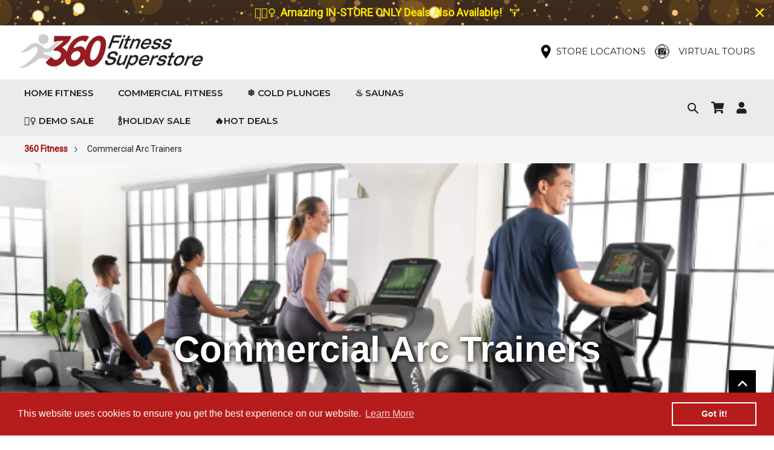

--- FILE ---
content_type: text/html; charset=utf-8
request_url: https://www.360fitnesssuperstore.com/collections/commercial-arc-trainers
body_size: 48409
content:
<!doctype html>
<html class="no-js" lang="en">
<head>
<meta name="viewport" content="width=device-width, initial-scale=1.0, maximum-scale=1.0, user-scalable=0">
  <!-- Global site tag (gtag.js) - Google Ads: AW-923635320 -->
<script async src="https://www.googletagmanager.com/gtag/js?id=AW-923635320"></script>
<script>
  window.dataLayer = window.dataLayer || [];
  function gtag(){dataLayer.push(arguments);}
  gtag('js', new Date());

  gtag('config', 'AW-923635320', {'allow_enhanced_conversions': true});
</script>
  <meta charset="utf-8">
  <meta http-equiv="X-UA-Compatible" content="IE=edge,chrome=1">
  <meta name="theme-color" content="#9f0303">
  <link rel="canonical" href="https://www.360fitnesssuperstore.com/collections/commercial-arc-trainers"><link rel="shortcut icon" href="//www.360fitnesssuperstore.com/cdn/shop/files/cropped-360-fitness-logo_32x32.png?v=1614415218" type="image/png"><title>Commercial Arc Trainers
&ndash; 360 Fitness Superstore</title><!-- /snippets/social-meta-tags.liquid -->




<meta property="og:site_name" content="360 Fitness Superstore">
<meta property="og:url" content="https://www.360fitnesssuperstore.com/collections/commercial-arc-trainers">
<meta property="og:title" content="Commercial Arc Trainers">
<meta property="og:type" content="product.group">
<meta property="og:description" content="360 Fitness Superstore is the San Francisco Bay Area’s #1 Store for Fitness & Exercise Equipment - at the lowest prices! Family-Owned since 1981, we provide personal & professional service. Treadmills, Exercise Bikes, Home Gyms, Rowers, Weight Equipment, Barbells, Free Weights, Power Racks, Dumbbells, Bumper Plates, ">

<meta property="og:image" content="http://www.360fitnesssuperstore.com/cdn/shop/files/360-fitness-logo_360x_3b000eaf-df35-422a-b647-eaf0d30ba211_1200x1200.png?v=1616501100">
<meta property="og:image:secure_url" content="https://www.360fitnesssuperstore.com/cdn/shop/files/360-fitness-logo_360x_3b000eaf-df35-422a-b647-eaf0d30ba211_1200x1200.png?v=1616501100">


<meta name="twitter:card" content="summary_large_image">
<meta name="twitter:title" content="Commercial Arc Trainers">
<meta name="twitter:description" content="360 Fitness Superstore is the San Francisco Bay Area’s #1 Store for Fitness & Exercise Equipment - at the lowest prices! Family-Owned since 1981, we provide personal & professional service. Treadmills, Exercise Bikes, Home Gyms, Rowers, Weight Equipment, Barbells, Free Weights, Power Racks, Dumbbells, Bumper Plates, ">

  <link href="https://fonts.googleapis.com/css2?family=Montserrat:ital,wght@0,300;0,400;0,500;0,600;0,700;1,300;1,400;1,500;1,600;1,700&display=swap" rel="stylesheet">
  <link href="//www.360fitnesssuperstore.com/cdn/shop/t/62/assets/bootstrap.css?v=107336412447542668051692081153" rel="stylesheet" type="text/css" media="all" />
  <link href="//www.360fitnesssuperstore.com/cdn/shop/t/62/assets/theme.scss.css?v=23607926986470583091762894513" rel="stylesheet" type="text/css" media="all" />
  <link href="https://cdnjs.cloudflare.com/ajax/libs/ekko-lightbox/5.3.0/ekko-lightbox.css" rel="stylesheet" type="text/css" media="all" />
  <link href="//www.360fitnesssuperstore.com/cdn/shop/t/62/assets/custom.css?v=136692346851021526451766631557" rel="stylesheet" type="text/css" media="all" />
  <link href="//www.360fitnesssuperstore.com/cdn/shop/t/62/assets/responsive.css?v=97159655259938975991750162186" rel="stylesheet" type="text/css" media="all" />
  <link href="//www.360fitnesssuperstore.com/cdn/shop/t/62/assets/owl.carousel.min.css?v=70516089817612781961692081153" rel="stylesheet" type="text/css" media="all" />
  <link href="//www.360fitnesssuperstore.com/cdn/shop/t/62/assets/owl.theme.default.min.css?v=135046118358282713361692081153" rel="stylesheet" type="text/css" media="all" />
    <link href="//www.360fitnesssuperstore.com/cdn/shop/t/62/assets/ari_custom.css?v=125884329365245081051728598619" rel="stylesheet" type="text/css" media="all" />
  <script>
    var theme = {
      breakpoints: {
        medium: 750,
        large: 990,
        widescreen: 1400
      },
      strings: {
        addToCart: "Add to cart",
        soldOut: "Sold out",
        unavailable: "Unavailable",
        regularPrice: "Regular price",
        salePrice: "Sale price",
        sale: "Sale",
        fromLowestPrice: "from [price]",
        vendor: "Vendor",
        showMore: "Show More",
        showLess: "Show Less",
        searchFor: "Search for",
        addressError: "Error looking up that address",
        addressNoResults: "No results for that address",
        addressQueryLimit: "You have exceeded the Google API usage limit. Consider upgrading to a \u003ca href=\"https:\/\/developers.google.com\/maps\/premium\/usage-limits\"\u003ePremium Plan\u003c\/a\u003e.",
        authError: "There was a problem authenticating your Google Maps account.",
        newWindow: "Opens in a new window.",
        external: "Opens external website.",
        newWindowExternal: "Opens external website in a new window.",
        removeLabel: "Remove [product]",
        update: "Update",
        quantity: "Quantity",
        discountedTotal: "Discounted total",
        regularTotal: "Regular total",
        priceColumn: "See Price column for discount details.",
        quantityMinimumMessage: "Quantity must be 1 or more",
        cartError: "There was an error while updating your cart. Please try again.",
        removedItemMessage: "Removed \u003cspan class=\"cart__removed-product-details\"\u003e([quantity]) [link]\u003c\/span\u003e from your cart.",
        unitPrice: "Unit price",
        unitPriceSeparator: "per",
        oneCartCount: "1 item",
        otherCartCount: "[count] items",
        quantityLabel: "Quantity: [count]",
        products: "Products",
        loading: "Loading",
        number_of_results: "[result_number] of [results_count]",
        number_of_results_found: "[results_count] results found",
        one_result_found: "1 result found"
      },
      moneyFormat: "${{amount}}",
      moneyFormatWithCurrency: "${{amount}} USD",
      settings: {
        predictiveSearchEnabled: true,
        predictiveSearchShowPrice: true,
        predictiveSearchShowVendor: true
      }
    }

    document.documentElement.className = document.documentElement.className.replace('no-js', 'js');
  </script><script src="//www.360fitnesssuperstore.com/cdn/shop/t/62/assets/jquery-3.6.0.min.js?v=8324501383853434791692081153"></script>  
  <script src="//www.360fitnesssuperstore.com/cdn/shop/t/62/assets/lazysizes.js?v=94224023136283657951692081153" async="async"></script>
  <script src="//www.360fitnesssuperstore.com/cdn/shop/t/62/assets/vendor.js?v=85833464202832145531692081153" defer="defer"></script>
  <script src="//www.360fitnesssuperstore.com/cdn/shop/t/62/assets/theme.js?v=104579855904576309291692081153" defer="defer"></script>
  <script src="https://cdnjs.cloudflare.com/ajax/libs/ekko-lightbox/5.3.0/ekko-lightbox.js" defer="defer"></script>
  <script src="https://cdn.jsdelivr.net/npm/slick-carousel@1.8.1/slick/slick.min.js" defer="defer"></script> 
  <script src="//www.360fitnesssuperstore.com/cdn/shop/t/62/assets/custom-function.js?v=153012834379392017601750763200" defer="defer"></script>
  <script src="https://kit.fontawesome.com/4b0986e6bc.js" crossorigin="anonymous"></script>
  
  <!-- "snippets/buddha-megamenu-before.liquid" was not rendered, the associated app was uninstalled -->
  <!-- "snippets/buddha-megamenu.liquid" was not rendered, the associated app was uninstalled -->
  <script>(function(w,d,t,r,u){var f,n,i;w[u]=w[u]||[],f=function(){var o={ti:"5440757"};o.q=w[u],w[u]=new UET(o),w[u].push("pageLoad")},n=d.createElement(t),n.src=r,n.async=1,n.onload=n.onreadystatechange=function(){var s=this.readyState;s&&s!=="loaded"&&s!=="complete"||(f(),n.onload=n.onreadystatechange=null)},i=d.getElementsByTagName(t)[0],i.parentNode.insertBefore(n,i)})(window,document,"script","//bat.bing.com/bat.js","uetq");</script>

  
  <script>window.performance && window.performance.mark && window.performance.mark('shopify.content_for_header.start');</script><meta name="google-site-verification" content="-7_ZTplltT1iqKbibYDJ698aauwoUJtNItrwxs1NCk4">
<meta name="google-site-verification" content="bsejvBebQWUUHzZ22upIhpn1kDJdStXxj0WaLyuZwY8">
<meta name="facebook-domain-verification" content="6lr0ad2n2llgdrtx5okhp98xnqwqwc">
<meta id="shopify-digital-wallet" name="shopify-digital-wallet" content="/26658832426/digital_wallets/dialog">
<meta name="shopify-checkout-api-token" content="9b93ef4650911ecf09c96cfebd74e934">
<link rel="alternate" type="application/atom+xml" title="Feed" href="/collections/commercial-arc-trainers.atom" />
<link rel="alternate" type="application/json+oembed" href="https://www.360fitnesssuperstore.com/collections/commercial-arc-trainers.oembed">
<script async="async" src="/checkouts/internal/preloads.js?locale=en-US"></script>
<link rel="preconnect" href="https://shop.app" crossorigin="anonymous">
<script async="async" src="https://shop.app/checkouts/internal/preloads.js?locale=en-US&shop_id=26658832426" crossorigin="anonymous"></script>
<script id="apple-pay-shop-capabilities" type="application/json">{"shopId":26658832426,"countryCode":"US","currencyCode":"USD","merchantCapabilities":["supports3DS"],"merchantId":"gid:\/\/shopify\/Shop\/26658832426","merchantName":"360 Fitness Superstore","requiredBillingContactFields":["postalAddress","email","phone"],"requiredShippingContactFields":["postalAddress","email","phone"],"shippingType":"shipping","supportedNetworks":["visa","masterCard","amex","discover","elo","jcb"],"total":{"type":"pending","label":"360 Fitness Superstore","amount":"1.00"},"shopifyPaymentsEnabled":true,"supportsSubscriptions":true}</script>
<script id="shopify-features" type="application/json">{"accessToken":"9b93ef4650911ecf09c96cfebd74e934","betas":["rich-media-storefront-analytics"],"domain":"www.360fitnesssuperstore.com","predictiveSearch":true,"shopId":26658832426,"locale":"en"}</script>
<script>var Shopify = Shopify || {};
Shopify.shop = "360-fitness-superstore-ca.myshopify.com";
Shopify.locale = "en";
Shopify.currency = {"active":"USD","rate":"1.0"};
Shopify.country = "US";
Shopify.theme = {"name":"[Boost-198298] Tag Theme Summer Sale 6-14-23","id":157244981521,"schema_name":"360 Fitness - Debut Child","schema_version":"16.5.5","theme_store_id":null,"role":"main"};
Shopify.theme.handle = "null";
Shopify.theme.style = {"id":null,"handle":null};
Shopify.cdnHost = "www.360fitnesssuperstore.com/cdn";
Shopify.routes = Shopify.routes || {};
Shopify.routes.root = "/";</script>
<script type="module">!function(o){(o.Shopify=o.Shopify||{}).modules=!0}(window);</script>
<script>!function(o){function n(){var o=[];function n(){o.push(Array.prototype.slice.apply(arguments))}return n.q=o,n}var t=o.Shopify=o.Shopify||{};t.loadFeatures=n(),t.autoloadFeatures=n()}(window);</script>
<script>
  window.ShopifyPay = window.ShopifyPay || {};
  window.ShopifyPay.apiHost = "shop.app\/pay";
  window.ShopifyPay.redirectState = null;
</script>
<script id="shop-js-analytics" type="application/json">{"pageType":"collection"}</script>
<script defer="defer" async type="module" src="//www.360fitnesssuperstore.com/cdn/shopifycloud/shop-js/modules/v2/client.init-shop-cart-sync_IZsNAliE.en.esm.js"></script>
<script defer="defer" async type="module" src="//www.360fitnesssuperstore.com/cdn/shopifycloud/shop-js/modules/v2/chunk.common_0OUaOowp.esm.js"></script>
<script type="module">
  await import("//www.360fitnesssuperstore.com/cdn/shopifycloud/shop-js/modules/v2/client.init-shop-cart-sync_IZsNAliE.en.esm.js");
await import("//www.360fitnesssuperstore.com/cdn/shopifycloud/shop-js/modules/v2/chunk.common_0OUaOowp.esm.js");

  window.Shopify.SignInWithShop?.initShopCartSync?.({"fedCMEnabled":true,"windoidEnabled":true});

</script>
<script>
  window.Shopify = window.Shopify || {};
  if (!window.Shopify.featureAssets) window.Shopify.featureAssets = {};
  window.Shopify.featureAssets['shop-js'] = {"shop-cart-sync":["modules/v2/client.shop-cart-sync_DLOhI_0X.en.esm.js","modules/v2/chunk.common_0OUaOowp.esm.js"],"init-fed-cm":["modules/v2/client.init-fed-cm_C6YtU0w6.en.esm.js","modules/v2/chunk.common_0OUaOowp.esm.js"],"shop-button":["modules/v2/client.shop-button_BCMx7GTG.en.esm.js","modules/v2/chunk.common_0OUaOowp.esm.js"],"shop-cash-offers":["modules/v2/client.shop-cash-offers_BT26qb5j.en.esm.js","modules/v2/chunk.common_0OUaOowp.esm.js","modules/v2/chunk.modal_CGo_dVj3.esm.js"],"init-windoid":["modules/v2/client.init-windoid_B9PkRMql.en.esm.js","modules/v2/chunk.common_0OUaOowp.esm.js"],"init-shop-email-lookup-coordinator":["modules/v2/client.init-shop-email-lookup-coordinator_DZkqjsbU.en.esm.js","modules/v2/chunk.common_0OUaOowp.esm.js"],"shop-toast-manager":["modules/v2/client.shop-toast-manager_Di2EnuM7.en.esm.js","modules/v2/chunk.common_0OUaOowp.esm.js"],"shop-login-button":["modules/v2/client.shop-login-button_BtqW_SIO.en.esm.js","modules/v2/chunk.common_0OUaOowp.esm.js","modules/v2/chunk.modal_CGo_dVj3.esm.js"],"avatar":["modules/v2/client.avatar_BTnouDA3.en.esm.js"],"pay-button":["modules/v2/client.pay-button_CWa-C9R1.en.esm.js","modules/v2/chunk.common_0OUaOowp.esm.js"],"init-shop-cart-sync":["modules/v2/client.init-shop-cart-sync_IZsNAliE.en.esm.js","modules/v2/chunk.common_0OUaOowp.esm.js"],"init-customer-accounts":["modules/v2/client.init-customer-accounts_DenGwJTU.en.esm.js","modules/v2/client.shop-login-button_BtqW_SIO.en.esm.js","modules/v2/chunk.common_0OUaOowp.esm.js","modules/v2/chunk.modal_CGo_dVj3.esm.js"],"init-shop-for-new-customer-accounts":["modules/v2/client.init-shop-for-new-customer-accounts_JdHXxpS9.en.esm.js","modules/v2/client.shop-login-button_BtqW_SIO.en.esm.js","modules/v2/chunk.common_0OUaOowp.esm.js","modules/v2/chunk.modal_CGo_dVj3.esm.js"],"init-customer-accounts-sign-up":["modules/v2/client.init-customer-accounts-sign-up_D6__K_p8.en.esm.js","modules/v2/client.shop-login-button_BtqW_SIO.en.esm.js","modules/v2/chunk.common_0OUaOowp.esm.js","modules/v2/chunk.modal_CGo_dVj3.esm.js"],"checkout-modal":["modules/v2/client.checkout-modal_C_ZQDY6s.en.esm.js","modules/v2/chunk.common_0OUaOowp.esm.js","modules/v2/chunk.modal_CGo_dVj3.esm.js"],"shop-follow-button":["modules/v2/client.shop-follow-button_XetIsj8l.en.esm.js","modules/v2/chunk.common_0OUaOowp.esm.js","modules/v2/chunk.modal_CGo_dVj3.esm.js"],"lead-capture":["modules/v2/client.lead-capture_DvA72MRN.en.esm.js","modules/v2/chunk.common_0OUaOowp.esm.js","modules/v2/chunk.modal_CGo_dVj3.esm.js"],"shop-login":["modules/v2/client.shop-login_ClXNxyh6.en.esm.js","modules/v2/chunk.common_0OUaOowp.esm.js","modules/v2/chunk.modal_CGo_dVj3.esm.js"],"payment-terms":["modules/v2/client.payment-terms_CNlwjfZz.en.esm.js","modules/v2/chunk.common_0OUaOowp.esm.js","modules/v2/chunk.modal_CGo_dVj3.esm.js"]};
</script>
<script>(function() {
  var isLoaded = false;
  function asyncLoad() {
    if (isLoaded) return;
    isLoaded = true;
    var urls = ["https:\/\/formbuilder.hulkapps.com\/skeletopapp.js?shop=360-fitness-superstore-ca.myshopify.com","https:\/\/chimpstatic.com\/mcjs-connected\/js\/users\/276071d6ed6fa0b9a5ebaed79\/d06c8ba429daebc6bda311781.js?shop=360-fitness-superstore-ca.myshopify.com","\/\/cdn.shopify.com\/proxy\/f76474181b55c1306544ba46328a16d94488638ede41a527e24f5a19f459a7a3\/bingshoppingtool-t2app-prod.trafficmanager.net\/uet\/tracking_script?shop=360-fitness-superstore-ca.myshopify.com\u0026sp-cache-control=cHVibGljLCBtYXgtYWdlPTkwMA","https:\/\/360-fitness-superstore-ca.myshopify.com\/apps\/delivery\/delivery_coder.js?t=1711784781.5112\u0026n=203695059\u0026shop=360-fitness-superstore-ca.myshopify.com","https:\/\/cdn.shopify.com\/s\/files\/1\/0266\/5883\/2426\/t\/62\/assets\/booster_eu_cookie_26658832426.js?v=1698788179\u0026shop=360-fitness-superstore-ca.myshopify.com","https:\/\/edt.uppercommerce.com\/js\/estimate.js?v=1701225715\u0026shop=360-fitness-superstore-ca.myshopify.com","\/\/cdn.shopify.com\/proxy\/d77ec7675475cb4e19a907fc8d8c9ff6b248b9fb30ed8205ed86b9ef9919ef7b\/bingshoppingtool-t2app-prod.trafficmanager.net\/api\/ShopifyMT\/v1\/uet\/tracking_script?shop=360-fitness-superstore-ca.myshopify.com\u0026sp-cache-control=cHVibGljLCBtYXgtYWdlPTkwMA","https:\/\/sellup.herokuapp.com\/upseller.js?shop=360-fitness-superstore-ca.myshopify.com","https:\/\/sapp.multivariants.com\/gate\/out\/sys\/js\/init.js?shop=360-fitness-superstore-ca.myshopify.com","https:\/\/cdn.hextom.com\/js\/quickannouncementbar.js?shop=360-fitness-superstore-ca.myshopify.com"];
    for (var i = 0; i < urls.length; i++) {
      var s = document.createElement('script');
      s.type = 'text/javascript';
      s.async = true;
      s.src = urls[i];
      var x = document.getElementsByTagName('script')[0];
      x.parentNode.insertBefore(s, x);
    }
  };
  if(window.attachEvent) {
    window.attachEvent('onload', asyncLoad);
  } else {
    window.addEventListener('load', asyncLoad, false);
  }
})();</script>
<script id="__st">var __st={"a":26658832426,"offset":-28800,"reqid":"cdc64f9f-a58a-4625-8ea6-f91f04ece50e-1768528536","pageurl":"www.360fitnesssuperstore.com\/collections\/commercial-arc-trainers","u":"325ee918f6d6","p":"collection","rtyp":"collection","rid":185470418986};</script>
<script>window.ShopifyPaypalV4VisibilityTracking = true;</script>
<script id="captcha-bootstrap">!function(){'use strict';const t='contact',e='account',n='new_comment',o=[[t,t],['blogs',n],['comments',n],[t,'customer']],c=[[e,'customer_login'],[e,'guest_login'],[e,'recover_customer_password'],[e,'create_customer']],r=t=>t.map((([t,e])=>`form[action*='/${t}']:not([data-nocaptcha='true']) input[name='form_type'][value='${e}']`)).join(','),a=t=>()=>t?[...document.querySelectorAll(t)].map((t=>t.form)):[];function s(){const t=[...o],e=r(t);return a(e)}const i='password',u='form_key',d=['recaptcha-v3-token','g-recaptcha-response','h-captcha-response',i],f=()=>{try{return window.sessionStorage}catch{return}},m='__shopify_v',_=t=>t.elements[u];function p(t,e,n=!1){try{const o=window.sessionStorage,c=JSON.parse(o.getItem(e)),{data:r}=function(t){const{data:e,action:n}=t;return t[m]||n?{data:e,action:n}:{data:t,action:n}}(c);for(const[e,n]of Object.entries(r))t.elements[e]&&(t.elements[e].value=n);n&&o.removeItem(e)}catch(o){console.error('form repopulation failed',{error:o})}}const l='form_type',E='cptcha';function T(t){t.dataset[E]=!0}const w=window,h=w.document,L='Shopify',v='ce_forms',y='captcha';let A=!1;((t,e)=>{const n=(g='f06e6c50-85a8-45c8-87d0-21a2b65856fe',I='https://cdn.shopify.com/shopifycloud/storefront-forms-hcaptcha/ce_storefront_forms_captcha_hcaptcha.v1.5.2.iife.js',D={infoText:'Protected by hCaptcha',privacyText:'Privacy',termsText:'Terms'},(t,e,n)=>{const o=w[L][v],c=o.bindForm;if(c)return c(t,g,e,D).then(n);var r;o.q.push([[t,g,e,D],n]),r=I,A||(h.body.append(Object.assign(h.createElement('script'),{id:'captcha-provider',async:!0,src:r})),A=!0)});var g,I,D;w[L]=w[L]||{},w[L][v]=w[L][v]||{},w[L][v].q=[],w[L][y]=w[L][y]||{},w[L][y].protect=function(t,e){n(t,void 0,e),T(t)},Object.freeze(w[L][y]),function(t,e,n,w,h,L){const[v,y,A,g]=function(t,e,n){const i=e?o:[],u=t?c:[],d=[...i,...u],f=r(d),m=r(i),_=r(d.filter((([t,e])=>n.includes(e))));return[a(f),a(m),a(_),s()]}(w,h,L),I=t=>{const e=t.target;return e instanceof HTMLFormElement?e:e&&e.form},D=t=>v().includes(t);t.addEventListener('submit',(t=>{const e=I(t);if(!e)return;const n=D(e)&&!e.dataset.hcaptchaBound&&!e.dataset.recaptchaBound,o=_(e),c=g().includes(e)&&(!o||!o.value);(n||c)&&t.preventDefault(),c&&!n&&(function(t){try{if(!f())return;!function(t){const e=f();if(!e)return;const n=_(t);if(!n)return;const o=n.value;o&&e.removeItem(o)}(t);const e=Array.from(Array(32),(()=>Math.random().toString(36)[2])).join('');!function(t,e){_(t)||t.append(Object.assign(document.createElement('input'),{type:'hidden',name:u})),t.elements[u].value=e}(t,e),function(t,e){const n=f();if(!n)return;const o=[...t.querySelectorAll(`input[type='${i}']`)].map((({name:t})=>t)),c=[...d,...o],r={};for(const[a,s]of new FormData(t).entries())c.includes(a)||(r[a]=s);n.setItem(e,JSON.stringify({[m]:1,action:t.action,data:r}))}(t,e)}catch(e){console.error('failed to persist form',e)}}(e),e.submit())}));const S=(t,e)=>{t&&!t.dataset[E]&&(n(t,e.some((e=>e===t))),T(t))};for(const o of['focusin','change'])t.addEventListener(o,(t=>{const e=I(t);D(e)&&S(e,y())}));const B=e.get('form_key'),M=e.get(l),P=B&&M;t.addEventListener('DOMContentLoaded',(()=>{const t=y();if(P)for(const e of t)e.elements[l].value===M&&p(e,B);[...new Set([...A(),...v().filter((t=>'true'===t.dataset.shopifyCaptcha))])].forEach((e=>S(e,t)))}))}(h,new URLSearchParams(w.location.search),n,t,e,['guest_login'])})(!0,!0)}();</script>
<script integrity="sha256-4kQ18oKyAcykRKYeNunJcIwy7WH5gtpwJnB7kiuLZ1E=" data-source-attribution="shopify.loadfeatures" defer="defer" src="//www.360fitnesssuperstore.com/cdn/shopifycloud/storefront/assets/storefront/load_feature-a0a9edcb.js" crossorigin="anonymous"></script>
<script crossorigin="anonymous" defer="defer" src="//www.360fitnesssuperstore.com/cdn/shopifycloud/storefront/assets/shopify_pay/storefront-65b4c6d7.js?v=20250812"></script>
<script data-source-attribution="shopify.dynamic_checkout.dynamic.init">var Shopify=Shopify||{};Shopify.PaymentButton=Shopify.PaymentButton||{isStorefrontPortableWallets:!0,init:function(){window.Shopify.PaymentButton.init=function(){};var t=document.createElement("script");t.src="https://www.360fitnesssuperstore.com/cdn/shopifycloud/portable-wallets/latest/portable-wallets.en.js",t.type="module",document.head.appendChild(t)}};
</script>
<script data-source-attribution="shopify.dynamic_checkout.buyer_consent">
  function portableWalletsHideBuyerConsent(e){var t=document.getElementById("shopify-buyer-consent"),n=document.getElementById("shopify-subscription-policy-button");t&&n&&(t.classList.add("hidden"),t.setAttribute("aria-hidden","true"),n.removeEventListener("click",e))}function portableWalletsShowBuyerConsent(e){var t=document.getElementById("shopify-buyer-consent"),n=document.getElementById("shopify-subscription-policy-button");t&&n&&(t.classList.remove("hidden"),t.removeAttribute("aria-hidden"),n.addEventListener("click",e))}window.Shopify?.PaymentButton&&(window.Shopify.PaymentButton.hideBuyerConsent=portableWalletsHideBuyerConsent,window.Shopify.PaymentButton.showBuyerConsent=portableWalletsShowBuyerConsent);
</script>
<script data-source-attribution="shopify.dynamic_checkout.cart.bootstrap">document.addEventListener("DOMContentLoaded",(function(){function t(){return document.querySelector("shopify-accelerated-checkout-cart, shopify-accelerated-checkout")}if(t())Shopify.PaymentButton.init();else{new MutationObserver((function(e,n){t()&&(Shopify.PaymentButton.init(),n.disconnect())})).observe(document.body,{childList:!0,subtree:!0})}}));
</script>
<link id="shopify-accelerated-checkout-styles" rel="stylesheet" media="screen" href="https://www.360fitnesssuperstore.com/cdn/shopifycloud/portable-wallets/latest/accelerated-checkout-backwards-compat.css" crossorigin="anonymous">
<style id="shopify-accelerated-checkout-cart">
        #shopify-buyer-consent {
  margin-top: 1em;
  display: inline-block;
  width: 100%;
}

#shopify-buyer-consent.hidden {
  display: none;
}

#shopify-subscription-policy-button {
  background: none;
  border: none;
  padding: 0;
  text-decoration: underline;
  font-size: inherit;
  cursor: pointer;
}

#shopify-subscription-policy-button::before {
  box-shadow: none;
}

      </style>

<script>window.performance && window.performance.mark && window.performance.mark('shopify.content_for_header.end');</script>

<!--begin-boost-pfs-filter-css-->
  <link href="//www.360fitnesssuperstore.com/cdn/shop/t/62/assets/boost-pfs.scss.css?v=28332572073711684051728598381" rel="stylesheet" type="text/css" media="all" />
<style data-id="boost-pfs-style" type="text/css">
      .boost-pfs-filter-option-title-text {}

     .boost-pfs-filter-tree-v .boost-pfs-filter-option-title-text:before {}
      .boost-pfs-filter-tree-v .boost-pfs-filter-option.boost-pfs-filter-option-collapsed .boost-pfs-filter-option-title-text:before {}
      .boost-pfs-filter-tree-h .boost-pfs-filter-option-title-heading:before {
        border-right-color: ;
        border-bottom-color: ;
      }

      .boost-pfs-filter-option-item > button,
      .boost-pfs-filter-tree-v .boost-pfs-filter-refine-by .boost-pfs-filter-refine-by-items .refine-by-item,
      .boost-pfs-filter-refine-by-wrapper-v .boost-pfs-filter-refine-by .boost-pfs-filter-refine-by-items .refine-by-item,
      .boost-pfs-filter-refine-by .boost-pfs-filter-option-title,
      .boost-pfs-filter-refine-by .boost-pfs-filter-refine-by-items .refine-by-item>a,
      .boost-pfs-filter-refine-by>span,
      .boost-pfs-filter-clear,
      .boost-pfs-filter-clear-all{font-size: 14px;}
      .boost-pfs-filter-refine-by .boost-pfs-filter-refine-by-items .refine-by-item .boost-pfs-filter-clear:before,
      .boost-pfs-filter-refine-by .boost-pfs-filter-refine-by-items .refine-by-item .boost-pfs-filter-clear:after {
        background: ;
      }

      .boost-pfs-filter-tree-mobile-button button,
      .boost-pfs-filter-top-sorting-mobile button {}
      .boost-pfs-filter-top-sorting-mobile button>span:after {}
    </style><style data-id="boost-pfs-otp-style" type="text/css">
      .boost-pfs-quickview-btn {background: rgba(255,255,255,1) !important;color: rgba(0,0,0,1) !important;border-color: rgba(237,237,237,1) !important;}
      .boost-pfs-quickview-btn:hover {background: rgba(255,255,255,1) !important;color: rgba(0,0,0,1) !important;border-color: rgba(237,237,237,1) !important;}
      .boost-pfs-addtocart-btn {background: rgba(255,255,255,1) !important;color: rgba(0,0,0,1) !important;border-color: rgba(237,237,237,1) !important;}
      .boost-pfs-addtocart-btn:hover {background: rgba(255,255,255,1) !important;color: rgba(0,0,0,1) !important;border-color: rgba(237,237,237,1) !important;}
    </style><link href="//www.360fitnesssuperstore.com/cdn/shop/t/62/assets/boost-pfs-otp.scss.css?v=70921524670812585461728601292" rel="stylesheet" type="text/css" media="all" />
<!--end-boost-pfs-filter-css-->
<script src="//maps.googleapis.com/maps/api/js?libraries=places&amp;key=AIzaSyAXZVsGgGJirVcDoTQEjwVYe48yXVaCpds"  type="text/javascript"></script>
<link href="//www.360fitnesssuperstore.com/cdn/shop/t/62/assets/ndnapps-storelocator.css?v=74408349371042719101692081153" rel="stylesheet" type="text/css" media="all" />
<style type='text/css'>
    :root {--delivery-country-image-url:url("https://dc.codericp.com/delivery/code_f.png");}
    .icon-ad_f{background-image:var(--delivery-country-image-url);background-position:0 0;width:20px;height:12px}.icon-ae_f{background-image:var(--delivery-country-image-url);background-position:-21px 0;width:20px;height:12px}.icon-af_f{background-image:var(--delivery-country-image-url);background-position:0 -13px;width:20px;height:12px}.icon-ag_f{background-image:var(--delivery-country-image-url);background-position:-21px -13px;width:20px;height:12px}.icon-ai_f{background-image:var(--delivery-country-image-url);background-position:0 -26px;width:20px;height:12px}.icon-al_f{background-image:var(--delivery-country-image-url);background-position:-21px -26px;width:20px;height:12px}.icon-am_f{background-image:var(--delivery-country-image-url);background-position:-42px 0;width:20px;height:12px}.icon-ao_f{background-image:var(--delivery-country-image-url);background-position:-42px -13px;width:20px;height:12px}.icon-aq_f{background-image:var(--delivery-country-image-url);background-position:-42px -26px;width:20px;height:12px}.icon-ar_f{background-image:var(--delivery-country-image-url);background-position:0 -39px;width:20px;height:12px}.icon-as_f{background-image:var(--delivery-country-image-url);background-position:-21px -39px;width:20px;height:12px}.icon-at_f{background-image:var(--delivery-country-image-url);background-position:-42px -39px;width:20px;height:12px}.icon-au_f{background-image:var(--delivery-country-image-url);background-position:-63px 0;width:20px;height:12px}.icon-aw_f{background-image:var(--delivery-country-image-url);background-position:-63px -13px;width:20px;height:12px}.icon-ax_f{background-image:var(--delivery-country-image-url);background-position:-63px -26px;width:20px;height:12px}.icon-az_f{background-image:var(--delivery-country-image-url);background-position:-63px -39px;width:20px;height:12px}.icon-ba_f{background-image:var(--delivery-country-image-url);background-position:0 -52px;width:20px;height:12px}.icon-bb_f{background-image:var(--delivery-country-image-url);background-position:-21px -52px;width:20px;height:12px}.icon-bd_f{background-image:var(--delivery-country-image-url);background-position:-42px -52px;width:20px;height:12px}.icon-be_f{background-image:var(--delivery-country-image-url);background-position:-63px -52px;width:20px;height:12px}.icon-bf_f{background-image:var(--delivery-country-image-url);background-position:0 -65px;width:20px;height:12px}.icon-bg_f{background-image:var(--delivery-country-image-url);background-position:-21px -65px;width:20px;height:12px}.icon-bh_f{background-image:var(--delivery-country-image-url);background-position:-42px -65px;width:20px;height:12px}.icon-bi_f{background-image:var(--delivery-country-image-url);background-position:-63px -65px;width:20px;height:12px}.icon-bj_f{background-image:var(--delivery-country-image-url);background-position:-84px 0;width:20px;height:12px}.icon-bl_f{background-image:var(--delivery-country-image-url);background-position:-84px -13px;width:20px;height:12px}.icon-bm_f{background-image:var(--delivery-country-image-url);background-position:-84px -26px;width:20px;height:12px}.icon-bn_f{background-image:var(--delivery-country-image-url);background-position:-84px -39px;width:20px;height:12px}.icon-bo_f{background-image:var(--delivery-country-image-url);background-position:-84px -52px;width:20px;height:12px}.icon-bq_f{background-image:var(--delivery-country-image-url);background-position:-84px -65px;width:20px;height:12px}.icon-br_f{background-image:var(--delivery-country-image-url);background-position:0 -78px;width:20px;height:12px}.icon-bs_f{background-image:var(--delivery-country-image-url);background-position:-21px -78px;width:20px;height:12px}.icon-bt_f{background-image:var(--delivery-country-image-url);background-position:-42px -78px;width:20px;height:12px}.icon-bv_f{background-image:var(--delivery-country-image-url);background-position:-63px -78px;width:20px;height:12px}.icon-bw_f{background-image:var(--delivery-country-image-url);background-position:-84px -78px;width:20px;height:12px}.icon-by_f{background-image:var(--delivery-country-image-url);background-position:0 -91px;width:20px;height:12px}.icon-bz_f{background-image:var(--delivery-country-image-url);background-position:-21px -91px;width:20px;height:12px}.icon-ca_f{background-image:var(--delivery-country-image-url);background-position:-42px -91px;width:20px;height:12px}.icon-cc_f{background-image:var(--delivery-country-image-url);background-position:-63px -91px;width:20px;height:12px}.icon-cd_f{background-image:var(--delivery-country-image-url);background-position:-84px -91px;width:20px;height:12px}.icon-cf_f{background-image:var(--delivery-country-image-url);background-position:-105px 0;width:20px;height:12px}.icon-cg_f{background-image:var(--delivery-country-image-url);background-position:-105px -13px;width:20px;height:12px}.icon-ch_f{background-image:var(--delivery-country-image-url);background-position:-105px -26px;width:20px;height:12px}.icon-ci_f{background-image:var(--delivery-country-image-url);background-position:-105px -39px;width:20px;height:12px}.icon-ck_f{background-image:var(--delivery-country-image-url);background-position:-105px -52px;width:20px;height:12px}.icon-cl_f{background-image:var(--delivery-country-image-url);background-position:-105px -65px;width:20px;height:12px}.icon-cm_f{background-image:var(--delivery-country-image-url);background-position:-105px -78px;width:20px;height:12px}.icon-cn_f{background-image:var(--delivery-country-image-url);background-position:-105px -91px;width:20px;height:12px}.icon-co_f{background-image:var(--delivery-country-image-url);background-position:0 -104px;width:20px;height:12px}.icon-cr_f{background-image:var(--delivery-country-image-url);background-position:-21px -104px;width:20px;height:12px}.icon-cu_f{background-image:var(--delivery-country-image-url);background-position:-42px -104px;width:20px;height:12px}.icon-cv_f{background-image:var(--delivery-country-image-url);background-position:-63px -104px;width:20px;height:12px}.icon-cw_f{background-image:var(--delivery-country-image-url);background-position:-84px -104px;width:20px;height:12px}.icon-cx_f{background-image:var(--delivery-country-image-url);background-position:-105px -104px;width:20px;height:12px}.icon-cy_f{background-image:var(--delivery-country-image-url);background-position:-126px 0;width:20px;height:12px}.icon-cz_f{background-image:var(--delivery-country-image-url);background-position:-126px -13px;width:20px;height:12px}.icon-de_f{background-image:var(--delivery-country-image-url);background-position:-126px -26px;width:20px;height:12px}.icon-dj_f{background-image:var(--delivery-country-image-url);background-position:-126px -39px;width:20px;height:12px}.icon-dk_f{background-image:var(--delivery-country-image-url);background-position:-126px -52px;width:20px;height:12px}.icon-dm_f{background-image:var(--delivery-country-image-url);background-position:-126px -65px;width:20px;height:12px}.icon-do_f{background-image:var(--delivery-country-image-url);background-position:-126px -78px;width:20px;height:12px}.icon-dz_f{background-image:var(--delivery-country-image-url);background-position:-126px -91px;width:20px;height:12px}.icon-ec_f{background-image:var(--delivery-country-image-url);background-position:-126px -104px;width:20px;height:12px}.icon-ee_f{background-image:var(--delivery-country-image-url);background-position:0 -117px;width:20px;height:12px}.icon-eg_f{background-image:var(--delivery-country-image-url);background-position:-21px -117px;width:20px;height:12px}.icon-eh_f{background-image:var(--delivery-country-image-url);background-position:-42px -117px;width:20px;height:12px}.icon-er_f{background-image:var(--delivery-country-image-url);background-position:-63px -117px;width:20px;height:12px}.icon-es_f{background-image:var(--delivery-country-image-url);background-position:-84px -117px;width:20px;height:12px}.icon-et_f{background-image:var(--delivery-country-image-url);background-position:-105px -117px;width:20px;height:12px}.icon-fi_f{background-image:var(--delivery-country-image-url);background-position:-126px -117px;width:20px;height:12px}.icon-fj_f{background-image:var(--delivery-country-image-url);background-position:0 -130px;width:20px;height:12px}.icon-fk_f{background-image:var(--delivery-country-image-url);background-position:-21px -130px;width:20px;height:12px}.icon-fm_f{background-image:var(--delivery-country-image-url);background-position:-42px -130px;width:20px;height:12px}.icon-fo_f{background-image:var(--delivery-country-image-url);background-position:-63px -130px;width:20px;height:12px}.icon-fr_f{background-image:var(--delivery-country-image-url);background-position:-84px -130px;width:20px;height:12px}.icon-ga_f{background-image:var(--delivery-country-image-url);background-position:-105px -130px;width:20px;height:12px}.icon-gb_f{background-image:var(--delivery-country-image-url);background-position:-126px -130px;width:20px;height:12px}.icon-gd_f{background-image:var(--delivery-country-image-url);background-position:-147px 0;width:20px;height:12px}.icon-ge_f{background-image:var(--delivery-country-image-url);background-position:-147px -13px;width:20px;height:12px}.icon-gf_f{background-image:var(--delivery-country-image-url);background-position:-147px -26px;width:20px;height:12px}.icon-gg_f{background-image:var(--delivery-country-image-url);background-position:-147px -39px;width:20px;height:12px}.icon-gh_f{background-image:var(--delivery-country-image-url);background-position:-147px -52px;width:20px;height:12px}.icon-gi_f{background-image:var(--delivery-country-image-url);background-position:-147px -65px;width:20px;height:12px}.icon-gl_f{background-image:var(--delivery-country-image-url);background-position:-147px -78px;width:20px;height:12px}.icon-gm_f{background-image:var(--delivery-country-image-url);background-position:-147px -91px;width:20px;height:12px}.icon-gn_f{background-image:var(--delivery-country-image-url);background-position:-147px -104px;width:20px;height:12px}.icon-gp_f{background-image:var(--delivery-country-image-url);background-position:-147px -117px;width:20px;height:12px}.icon-gq_f{background-image:var(--delivery-country-image-url);background-position:-147px -130px;width:20px;height:12px}.icon-gr_f{background-image:var(--delivery-country-image-url);background-position:0 -143px;width:20px;height:12px}.icon-gs_f{background-image:var(--delivery-country-image-url);background-position:-21px -143px;width:20px;height:12px}.icon-gt_f{background-image:var(--delivery-country-image-url);background-position:-42px -143px;width:20px;height:12px}.icon-gu_f{background-image:var(--delivery-country-image-url);background-position:-63px -143px;width:20px;height:12px}.icon-gw_f{background-image:var(--delivery-country-image-url);background-position:-84px -143px;width:20px;height:12px}.icon-gy_f{background-image:var(--delivery-country-image-url);background-position:-105px -143px;width:20px;height:12px}.icon-hk_f{background-image:var(--delivery-country-image-url);background-position:-126px -143px;width:20px;height:12px}.icon-hm_f{background-image:var(--delivery-country-image-url);background-position:-147px -143px;width:20px;height:12px}.icon-hn_f{background-image:var(--delivery-country-image-url);background-position:-168px 0;width:20px;height:12px}.icon-hr_f{background-image:var(--delivery-country-image-url);background-position:-168px -13px;width:20px;height:12px}.icon-ht_f{background-image:var(--delivery-country-image-url);background-position:-168px -26px;width:20px;height:12px}.icon-hu_f{background-image:var(--delivery-country-image-url);background-position:-168px -39px;width:20px;height:12px}.icon-id_f{background-image:var(--delivery-country-image-url);background-position:-168px -52px;width:20px;height:12px}.icon-ie_f{background-image:var(--delivery-country-image-url);background-position:-168px -65px;width:20px;height:12px}.icon-il_f{background-image:var(--delivery-country-image-url);background-position:-168px -78px;width:20px;height:12px}.icon-im_f{background-image:var(--delivery-country-image-url);background-position:-168px -91px;width:20px;height:12px}.icon-in_f{background-image:var(--delivery-country-image-url);background-position:-168px -104px;width:20px;height:12px}.icon-io_f{background-image:var(--delivery-country-image-url);background-position:-168px -117px;width:20px;height:12px}.icon-iq_f{background-image:var(--delivery-country-image-url);background-position:-168px -130px;width:20px;height:12px}.icon-ir_f{background-image:var(--delivery-country-image-url);background-position:-168px -143px;width:20px;height:12px}.icon-is_f{background-image:var(--delivery-country-image-url);background-position:0 -156px;width:20px;height:12px}.icon-it_f{background-image:var(--delivery-country-image-url);background-position:-21px -156px;width:20px;height:12px}.icon-je_f{background-image:var(--delivery-country-image-url);background-position:-42px -156px;width:20px;height:12px}.icon-jm_f{background-image:var(--delivery-country-image-url);background-position:-63px -156px;width:20px;height:12px}.icon-jo_f{background-image:var(--delivery-country-image-url);background-position:-84px -156px;width:20px;height:12px}.icon-jp_f{background-image:var(--delivery-country-image-url);background-position:-105px -156px;width:20px;height:12px}.icon-ke_f{background-image:var(--delivery-country-image-url);background-position:-126px -156px;width:20px;height:12px}.icon-kg_f{background-image:var(--delivery-country-image-url);background-position:-147px -156px;width:20px;height:12px}.icon-kh_f{background-image:var(--delivery-country-image-url);background-position:-168px -156px;width:20px;height:12px}.icon-ki_f{background-image:var(--delivery-country-image-url);background-position:0 -169px;width:20px;height:12px}.icon-km_f{background-image:var(--delivery-country-image-url);background-position:-21px -169px;width:20px;height:12px}.icon-kn_f{background-image:var(--delivery-country-image-url);background-position:-42px -169px;width:20px;height:12px}.icon-kp_f{background-image:var(--delivery-country-image-url);background-position:-63px -169px;width:20px;height:12px}.icon-kr_f{background-image:var(--delivery-country-image-url);background-position:-84px -169px;width:20px;height:12px}.icon-kw_f{background-image:var(--delivery-country-image-url);background-position:-105px -169px;width:20px;height:12px}.icon-ky_f{background-image:var(--delivery-country-image-url);background-position:-126px -169px;width:20px;height:12px}.icon-kz_f{background-image:var(--delivery-country-image-url);background-position:-147px -169px;width:20px;height:12px}.icon-la_f{background-image:var(--delivery-country-image-url);background-position:-168px -169px;width:20px;height:12px}.icon-lb_f{background-image:var(--delivery-country-image-url);background-position:-189px 0;width:20px;height:12px}.icon-lc_f{background-image:var(--delivery-country-image-url);background-position:-189px -13px;width:20px;height:12px}.icon-li_f{background-image:var(--delivery-country-image-url);background-position:-189px -26px;width:20px;height:12px}.icon-lk_f{background-image:var(--delivery-country-image-url);background-position:-189px -39px;width:20px;height:12px}.icon-lr_f{background-image:var(--delivery-country-image-url);background-position:-189px -52px;width:20px;height:12px}.icon-ls_f{background-image:var(--delivery-country-image-url);background-position:-189px -65px;width:20px;height:12px}.icon-lt_f{background-image:var(--delivery-country-image-url);background-position:-189px -78px;width:20px;height:12px}.icon-lu_f{background-image:var(--delivery-country-image-url);background-position:-189px -91px;width:20px;height:12px}.icon-lv_f{background-image:var(--delivery-country-image-url);background-position:-189px -104px;width:20px;height:12px}.icon-ly_f{background-image:var(--delivery-country-image-url);background-position:-189px -117px;width:20px;height:12px}.icon-ma_f{background-image:var(--delivery-country-image-url);background-position:-189px -130px;width:20px;height:12px}.icon-mc_f{background-image:var(--delivery-country-image-url);background-position:-189px -143px;width:20px;height:12px}.icon-md_f{background-image:var(--delivery-country-image-url);background-position:-189px -156px;width:20px;height:12px}.icon-me_f{background-image:var(--delivery-country-image-url);background-position:-189px -169px;width:20px;height:12px}.icon-mf_f{background-image:var(--delivery-country-image-url);background-position:0 -182px;width:20px;height:12px}.icon-mg_f{background-image:var(--delivery-country-image-url);background-position:-21px -182px;width:20px;height:12px}.icon-mh_f{background-image:var(--delivery-country-image-url);background-position:-42px -182px;width:20px;height:12px}.icon-mk_f{background-image:var(--delivery-country-image-url);background-position:-63px -182px;width:20px;height:12px}.icon-ml_f{background-image:var(--delivery-country-image-url);background-position:-84px -182px;width:20px;height:12px}.icon-mm_f{background-image:var(--delivery-country-image-url);background-position:-105px -182px;width:20px;height:12px}.icon-mn_f{background-image:var(--delivery-country-image-url);background-position:-126px -182px;width:20px;height:12px}.icon-mo_f{background-image:var(--delivery-country-image-url);background-position:-147px -182px;width:20px;height:12px}.icon-mp_f{background-image:var(--delivery-country-image-url);background-position:-168px -182px;width:20px;height:12px}.icon-mq_f{background-image:var(--delivery-country-image-url);background-position:-189px -182px;width:20px;height:12px}.icon-mr_f{background-image:var(--delivery-country-image-url);background-position:0 -195px;width:20px;height:12px}.icon-ms_f{background-image:var(--delivery-country-image-url);background-position:-21px -195px;width:20px;height:12px}.icon-mt_f{background-image:var(--delivery-country-image-url);background-position:-42px -195px;width:20px;height:12px}.icon-mu_f{background-image:var(--delivery-country-image-url);background-position:-63px -195px;width:20px;height:12px}.icon-mv_f{background-image:var(--delivery-country-image-url);background-position:-84px -195px;width:20px;height:12px}.icon-mw_f{background-image:var(--delivery-country-image-url);background-position:-105px -195px;width:20px;height:12px}.icon-mx_f{background-image:var(--delivery-country-image-url);background-position:-126px -195px;width:20px;height:12px}.icon-my_f{background-image:var(--delivery-country-image-url);background-position:-147px -195px;width:20px;height:12px}.icon-mz_f{background-image:var(--delivery-country-image-url);background-position:-168px -195px;width:20px;height:12px}.icon-na_f{background-image:var(--delivery-country-image-url);background-position:-189px -195px;width:20px;height:12px}.icon-nc_f{background-image:var(--delivery-country-image-url);background-position:-210px 0;width:20px;height:12px}.icon-ne_f{background-image:var(--delivery-country-image-url);background-position:-210px -13px;width:20px;height:12px}.icon-nf_f{background-image:var(--delivery-country-image-url);background-position:-210px -26px;width:20px;height:12px}.icon-ng_f{background-image:var(--delivery-country-image-url);background-position:-210px -39px;width:20px;height:12px}.icon-ni_f{background-image:var(--delivery-country-image-url);background-position:-210px -52px;width:20px;height:12px}.icon-nl_f{background-image:var(--delivery-country-image-url);background-position:-210px -65px;width:20px;height:12px}.icon-no_f{background-image:var(--delivery-country-image-url);background-position:-210px -78px;width:20px;height:12px}.icon-np_f{background-image:var(--delivery-country-image-url);background-position:-210px -91px;width:20px;height:12px}.icon-nr_f{background-image:var(--delivery-country-image-url);background-position:-210px -104px;width:20px;height:12px}.icon-nu_f{background-image:var(--delivery-country-image-url);background-position:-210px -117px;width:20px;height:12px}.icon-nz_f{background-image:var(--delivery-country-image-url);background-position:-210px -130px;width:20px;height:12px}.icon-om_f{background-image:var(--delivery-country-image-url);background-position:-210px -143px;width:20px;height:12px}.icon-pa_f{background-image:var(--delivery-country-image-url);background-position:-210px -156px;width:20px;height:12px}.icon-pe_f{background-image:var(--delivery-country-image-url);background-position:-210px -169px;width:20px;height:12px}.icon-pf_f{background-image:var(--delivery-country-image-url);background-position:-210px -182px;width:20px;height:12px}.icon-pg_f{background-image:var(--delivery-country-image-url);background-position:-210px -195px;width:20px;height:12px}.icon-ph_f{background-image:var(--delivery-country-image-url);background-position:0 -208px;width:20px;height:12px}.icon-pk_f{background-image:var(--delivery-country-image-url);background-position:-21px -208px;width:20px;height:12px}.icon-pl_f{background-image:var(--delivery-country-image-url);background-position:-42px -208px;width:20px;height:12px}.icon-pm_f{background-image:var(--delivery-country-image-url);background-position:-63px -208px;width:20px;height:12px}.icon-pn_f{background-image:var(--delivery-country-image-url);background-position:-84px -208px;width:20px;height:12px}.icon-pr_f{background-image:var(--delivery-country-image-url);background-position:-105px -208px;width:20px;height:12px}.icon-ps_f{background-image:var(--delivery-country-image-url);background-position:-126px -208px;width:20px;height:12px}.icon-pt_f{background-image:var(--delivery-country-image-url);background-position:-147px -208px;width:20px;height:12px}.icon-pw_f{background-image:var(--delivery-country-image-url);background-position:-168px -208px;width:20px;height:12px}.icon-py_f{background-image:var(--delivery-country-image-url);background-position:-189px -208px;width:20px;height:12px}.icon-qa_f{background-image:var(--delivery-country-image-url);background-position:-210px -208px;width:20px;height:12px}.icon-re_f{background-image:var(--delivery-country-image-url);background-position:-231px 0;width:20px;height:12px}.icon-ro_f{background-image:var(--delivery-country-image-url);background-position:-231px -13px;width:20px;height:12px}.icon-rs_f{background-image:var(--delivery-country-image-url);background-position:-231px -26px;width:20px;height:12px}.icon-ru_f{background-image:var(--delivery-country-image-url);background-position:-231px -39px;width:20px;height:12px}.icon-rw_f{background-image:var(--delivery-country-image-url);background-position:-231px -52px;width:20px;height:12px}.icon-sa_f{background-image:var(--delivery-country-image-url);background-position:-231px -65px;width:20px;height:12px}.icon-sb_f{background-image:var(--delivery-country-image-url);background-position:-231px -78px;width:20px;height:12px}.icon-sc_f{background-image:var(--delivery-country-image-url);background-position:-231px -91px;width:20px;height:12px}.icon-sd_f{background-image:var(--delivery-country-image-url);background-position:-231px -104px;width:20px;height:12px}.icon-se_f{background-image:var(--delivery-country-image-url);background-position:-231px -117px;width:20px;height:12px}.icon-sg_f{background-image:var(--delivery-country-image-url);background-position:-231px -130px;width:20px;height:12px}.icon-sh_f{background-image:var(--delivery-country-image-url);background-position:-231px -143px;width:20px;height:12px}.icon-si_f{background-image:var(--delivery-country-image-url);background-position:-231px -156px;width:20px;height:12px}.icon-sj_f{background-image:var(--delivery-country-image-url);background-position:-231px -169px;width:20px;height:12px}.icon-sk_f{background-image:var(--delivery-country-image-url);background-position:-231px -182px;width:20px;height:12px}.icon-sl_f{background-image:var(--delivery-country-image-url);background-position:-231px -195px;width:20px;height:12px}.icon-sm_f{background-image:var(--delivery-country-image-url);background-position:-231px -208px;width:20px;height:12px}.icon-sn_f{background-image:var(--delivery-country-image-url);background-position:0 -221px;width:20px;height:12px}.icon-so_f{background-image:var(--delivery-country-image-url);background-position:-21px -221px;width:20px;height:12px}.icon-sr_f{background-image:var(--delivery-country-image-url);background-position:-42px -221px;width:20px;height:12px}.icon-ss_f{background-image:var(--delivery-country-image-url);background-position:-63px -221px;width:20px;height:12px}.icon-st_f{background-image:var(--delivery-country-image-url);background-position:-84px -221px;width:20px;height:12px}.icon-sv_f{background-image:var(--delivery-country-image-url);background-position:-105px -221px;width:20px;height:12px}.icon-sx_f{background-image:var(--delivery-country-image-url);background-position:-126px -221px;width:20px;height:12px}.icon-sy_f{background-image:var(--delivery-country-image-url);background-position:-147px -221px;width:20px;height:12px}.icon-sz_f{background-image:var(--delivery-country-image-url);background-position:-168px -221px;width:20px;height:12px}.icon-tc_f{background-image:var(--delivery-country-image-url);background-position:-189px -221px;width:20px;height:12px}.icon-td_f{background-image:var(--delivery-country-image-url);background-position:-210px -221px;width:20px;height:12px}.icon-tf_f{background-image:var(--delivery-country-image-url);background-position:-231px -221px;width:20px;height:12px}.icon-tg_f{background-image:var(--delivery-country-image-url);background-position:0 -234px;width:20px;height:12px}.icon-th_f{background-image:var(--delivery-country-image-url);background-position:-21px -234px;width:20px;height:12px}.icon-tj_f{background-image:var(--delivery-country-image-url);background-position:-42px -234px;width:20px;height:12px}.icon-tk_f{background-image:var(--delivery-country-image-url);background-position:-63px -234px;width:20px;height:12px}.icon-tl_f{background-image:var(--delivery-country-image-url);background-position:-84px -234px;width:20px;height:12px}.icon-tm_f{background-image:var(--delivery-country-image-url);background-position:-105px -234px;width:20px;height:12px}.icon-tn_f{background-image:var(--delivery-country-image-url);background-position:-126px -234px;width:20px;height:12px}.icon-to_f{background-image:var(--delivery-country-image-url);background-position:-147px -234px;width:20px;height:12px}.icon-tr_f{background-image:var(--delivery-country-image-url);background-position:-168px -234px;width:20px;height:12px}.icon-tt_f{background-image:var(--delivery-country-image-url);background-position:-189px -234px;width:20px;height:12px}.icon-tv_f{background-image:var(--delivery-country-image-url);background-position:-210px -234px;width:20px;height:12px}.icon-tw_f{background-image:var(--delivery-country-image-url);background-position:-231px -234px;width:20px;height:12px}.icon-tz_f{background-image:var(--delivery-country-image-url);background-position:-252px 0;width:20px;height:12px}.icon-ua_f{background-image:var(--delivery-country-image-url);background-position:-252px -13px;width:20px;height:12px}.icon-ug_f{background-image:var(--delivery-country-image-url);background-position:-252px -26px;width:20px;height:12px}.icon-um_f{background-image:var(--delivery-country-image-url);background-position:-252px -39px;width:20px;height:12px}.icon-us_f{background-image:var(--delivery-country-image-url);background-position:-252px -52px;width:20px;height:12px}.icon-uy_f{background-image:var(--delivery-country-image-url);background-position:-252px -65px;width:20px;height:12px}.icon-uz_f{background-image:var(--delivery-country-image-url);background-position:-252px -78px;width:20px;height:12px}.icon-va_f{background-image:var(--delivery-country-image-url);background-position:-252px -91px;width:20px;height:12px}.icon-vc_f{background-image:var(--delivery-country-image-url);background-position:-252px -104px;width:20px;height:12px}.icon-ve_f{background-image:var(--delivery-country-image-url);background-position:-252px -117px;width:20px;height:12px}.icon-vg_f{background-image:var(--delivery-country-image-url);background-position:-252px -130px;width:20px;height:12px}.icon-vi_f{background-image:var(--delivery-country-image-url);background-position:-252px -143px;width:20px;height:12px}.icon-vn_f{background-image:var(--delivery-country-image-url);background-position:-252px -156px;width:20px;height:12px}.icon-vu_f{background-image:var(--delivery-country-image-url);background-position:-252px -169px;width:20px;height:12px}.icon-wf_f{background-image:var(--delivery-country-image-url);background-position:-252px -182px;width:20px;height:12px}.icon-ws_f{background-image:var(--delivery-country-image-url);background-position:-252px -195px;width:20px;height:12px}.icon-xk_f{background-image:var(--delivery-country-image-url);background-position:-252px -208px;width:20px;height:12px}.icon-ye_f{background-image:var(--delivery-country-image-url);background-position:-252px -221px;width:20px;height:12px}.icon-yt_f{background-image:var(--delivery-country-image-url);background-position:-252px -234px;width:20px;height:12px}.icon-za_f{background-image:var(--delivery-country-image-url);background-position:0 -247px;width:20px;height:12px}.icon-zm_f{background-image:var(--delivery-country-image-url);background-position:-21px -247px;width:20px;height:12px}.icon-zw_f{background-image:var(--delivery-country-image-url);background-position:-42px -247px;width:20px;height:12px}
</style>
<script>
    window.deliveryCommon = window.deliveryCommon || {};
    window.deliveryCommon.setting = {};
    Object.assign(window.deliveryCommon.setting, {
        "shop_currency_code__ed": 'USD' || 'USD',
        "shop_locale_code__ed": 'en' || 'en',
        "shop_domain__ed":  '360-fitness-superstore-ca.myshopify.com',
        "product_available__ed": '',
        "product_id__ed": ''
    });
    window.deliveryED = window.deliveryED || {};
    window.deliveryED.setting = {};
    Object.assign(window.deliveryED.setting, {
        "delivery__app_setting": {"main_delivery_setting":{"is_active":1,"order_delivery_info":"\u003cp\u003e\u003cspan style=\"font-size:16px\"\u003e\u003cstrong\u003e\u003cspan style=\"color:#c0392b\"\u003eFREE SHIPPING\u003c\/span\u003e\u003c\/strong\u003e\u003c\/span\u003e \u003cstrong\u003e\u003cspan style=\"font-size:14px\"\u003e(orders over $400) to United States \u003c\/span\u003e\u003c\/strong\u003e\u003cspan style=\"font-size:12px\"\u003e\u003cspan style=\"color:#003ba5\"\u003e(\u003cu\u003e\u003ca href=\"https:\/\/www.360fitnesssuperstore.com\/pages\/bay-area-fitness-equipment-shipping-delivery\" target=\"_blank\"\u003eExceptions Apply\u003c\/a\u003e\u003c\/u\u003e)\u003c\/span\u003e\u003c\/span\u003e\u003c\/p\u003e\u003cp\u003eOrder \u003cem\u003e\u003cspan style=\"color:#f39c12\"\u003e\u003cu\u003e\u003cstrong\u003etoday\u003c\/strong\u003e\u003c\/u\u003e \u003c\/span\u003e\u003c\/em\u003eto get your equipment between \u003cstrong\u003e{order_delivered_minimum_date} and {order_delivered_maximum_date}\u003c\/strong\u003e\u003cbr\/\u003e\u003c\/p\u003e","is_ignore_out_of_stock":0,"out_of_stock_mode":0,"out_of_stock_info":"\u003cp\u003ehello\u003c\/p\u003e\u003cp\u003edsjlasdkjflaskdjf\u003c\/p\u003e\u003cp\u003ejlaksdjlfaj\u003c\/p\u003e\u003cp\u003e\u003c\/p\u003e","order_progress_bar_mode":0,"order_progress_setting":{"ordered":{"svg_number":0,"title":"Ordered","tips_description":"After you place the order, we will need 1-3 days to prepare the shipment"},"order_ready":{"svg_number":4,"is_active":1,"title":"Ship Prep","date_title":"1-2 Business Days","tips_description":"Orders will start to be shipped"},"order_delivered":{"svg_number":10,"title":"Est. Delivery","date_title":"2-3 Business days","tips_description":"Estimated arrival date range：{order_delivered_minimum_date} - {order_delivered_maximum_date}"}},"order_delivery_work_week":[0,1,1,1,1,1,1],"order_delivery_day_range":[2,5],"order_delivery_calc_method":1,"order_ready_work_week":[0,1,1,1,1,1,1],"order_ready_day_range":[1,2],"order_ready_calc_method":0,"holiday":[],"order_delivery_date_format":0,"delivery_date_custom_format":"{month_local} {day}","delivery_date_format_zero":0,"delivery_date_format_month_translate":["Jan","Feb","Mar","Apr","May","Jun","Jul","Aug","Sep","Oct","Nov","Dec"],"delivery_date_format_week_translate":["Sun","Mon","Tues","Wed","Thur","Fri","Sat"],"order_delivery_countdown_format":15,"delivery_countdown_custom_format":"{hours} {hours_local} {minutes} {minutes_local} {seconds} {seconds_local}","countdown_format_translate":["Hours","Minutes","Seconds"],"delivery_countdown_format_zero":0,"countdown_cutoff_hour":18,"countdown_cutoff_minute":0,"countdown_cutoff_advanced_enable":1,"countdown_cutoff_advanced":[[17,59],[17,59],[17,59],[17,59],[17,59],[17,59],[17,59]],"countdown_mode":0,"after_deadline_hide_widget":0,"timezone_mode":0,"timezone":-5,"todayandtomorrow":[{"lan_code":"en","lan_name":"English","left":"today","right":"tomorrow"}],"translate_country_name":[],"widget_layout_mode":0,"widget_placement_method":0,"widget_placement_position":1,"widget_placement_page":1,"widget_margin":[12,0,0,0],"message_text_widget_appearance_setting":{"border":{"border_width":1,"border_radius":4,"border_line":2},"color":{"text_color":"#000000","background_color":"#FFFFFF","border_color":"#E2E2E2"},"other":{"margin":[0,0,0,0],"padding":[10,10,10,10]}},"progress_bar_widget_appearance_setting":{"color":{"basic":{"icon_color":"#000000","icon_background_color":"#FFFFFF","order_status_title_color":"#000000","date_title_color":"#000000"},"advanced":{"order_status_title_color":"#000000","progress_line_color":"#000000","date_title_color":"#000000","description_tips_background_color":"#000000","icon_background_color":"#000000","icon_color":"#FFFFFF","description_tips_color":"#FFFFFF"}},"font":{"icon_font":20,"order_status_title_font":14,"date_title_font":14,"description_tips_font":14},"other":{"margin":[8,0,0,0]}},"show_country_mode":0,"arrow_down_position":0,"country_modal_background_rgba":[0,0,0,0.5],"country_modal_appearance_setting":{"color":{"text_color":"#000000","background_color":"#FFFFFF","icon_color":"#999999","selected_color":"#f2f2f2"},"border":{"border_radius":7},"font":{"text_font":16,"icon_font":16},"other":{"width":56}},"cart_form_mode":0,"cart_form_position":0,"product_form_position":0,"out_of_stock_product_form_position":0,"cart_checkout_status":1,"cart_checkout_title":"Shipping Est. between","cart_checkout_description":"{order_delivered_minimum_date} and {order_delivered_maximum_date}","widget_custom_css":"","replace_jq":0,"jquery_version":"1.12.0","is_ignore_cookie_cache":0,"is_show_all":1,"p_mapping":1000001,"product_ids":[]}},
        "delivery__pro_setting": null,
        "delivery__cate_setting": null
    });
</script> 


  <!-- Google Tag Manager -->
<script>(function(w,d,s,l,i){w[l]=w[l]||[];w[l].push({'gtm.start':
new Date().getTime(),event:'gtm.js'});var f=d.getElementsByTagName(s)[0],
j=d.createElement(s),dl=l!='dataLayer'?'&l='+l:'';j.async=true;j.src=
'https://www.googletagmanager.com/gtm.js?id='+i+dl;f.parentNode.insertBefore(j,f);
})(window,document,'script','dataLayer','GTM-W3HGM6Q');</script>
<!-- End Google Tag Manager -->

<script>
    var appEnvironment = 'storelocator-prod';
    var shopHash = '2dc914a6294cd9e8419f8cd2a77b3caf';
</script>

<script src="//www.360fitnesssuperstore.com/cdn/shop/t/62/assets/flagBs.js?v=119002448183918949901699643311" async="async"></script>
<script>
    let es_lan_s = 'es_default_en';
    let es_lan_j = {};
    let es_lan = es_lan_j[es_lan_s];

    let  es_sd = null;

    let es_pd = '';
    
</script>
 <!-- BEGIN app block: shopify://apps/c-edd-estimated-delivery-date/blocks/app_setting/4a0685bc-c234-45b2-8382-5ad6a8e3e3fd --><script>
    window.deliveryCommon = window.deliveryCommon || {};
    window.deliveryCommon.setting = {};
    Object.assign(window.deliveryCommon.setting, {
        "shop_currency_code__ed": 'USD' || 'USD',
        "shop_locale_code__ed": 'en' || 'en',
        "shop_domain__ed":  '360-fitness-superstore-ca.myshopify.com',
        "product_available__ed": '',
        "product_id__ed": ''
    });
    window.deliveryED = window.deliveryED || {};
    window.deliveryED.setting = {};
    Object.assign(window.deliveryED.setting, {
        "delivery__app_setting": {"main_delivery_setting":{"is_active":1,"order_delivery_info":"\u003cp\u003e\u003cspan style=\"font-size:16px\"\u003e\u003cstrong\u003e\u003cspan style=\"color:#c0392b\"\u003eFREE SHIPPING\u003c\/span\u003e\u003c\/strong\u003e\u003c\/span\u003e \u003cstrong\u003e\u003cspan style=\"font-size:14px\"\u003e(orders over $400) to United States \u003c\/span\u003e\u003c\/strong\u003e\u003cspan style=\"font-size:12px\"\u003e\u003cspan style=\"color:#003ba5\"\u003e(\u003cu\u003e\u003ca href=\"https:\/\/www.360fitnesssuperstore.com\/pages\/bay-area-fitness-equipment-shipping-delivery\" target=\"_blank\"\u003eExceptions Apply\u003c\/a\u003e\u003c\/u\u003e)\u003c\/span\u003e\u003c\/span\u003e\u003c\/p\u003e\u003cp\u003eOrder \u003cem\u003e\u003cspan style=\"color:#f39c12\"\u003e\u003cu\u003e\u003cstrong\u003etoday\u003c\/strong\u003e\u003c\/u\u003e \u003c\/span\u003e\u003c\/em\u003eto get your equipment between \u003cstrong\u003e{order_delivered_minimum_date} and {order_delivered_maximum_date}\u003c\/strong\u003e\u003cbr\/\u003e\u003c\/p\u003e","is_ignore_out_of_stock":0,"out_of_stock_mode":0,"out_of_stock_info":"\u003cp\u003ehello\u003c\/p\u003e\u003cp\u003edsjlasdkjflaskdjf\u003c\/p\u003e\u003cp\u003ejlaksdjlfaj\u003c\/p\u003e\u003cp\u003e\u003c\/p\u003e","order_progress_bar_mode":0,"order_progress_setting":{"ordered":{"svg_number":0,"title":"Ordered","tips_description":"After you place the order, we will need 1-3 days to prepare the shipment"},"order_ready":{"svg_number":4,"is_active":1,"title":"Ship Prep","date_title":"1-2 Business Days","tips_description":"Orders will start to be shipped"},"order_delivered":{"svg_number":10,"title":"Est. Delivery","date_title":"2-3 Business days","tips_description":"Estimated arrival date range：{order_delivered_minimum_date} - {order_delivered_maximum_date}"}},"order_delivery_work_week":[0,1,1,1,1,1,1],"order_delivery_day_range":[2,5],"order_delivery_calc_method":1,"order_ready_work_week":[0,1,1,1,1,1,1],"order_ready_day_range":[1,2],"order_ready_calc_method":0,"holiday":[],"order_delivery_date_format":0,"delivery_date_custom_format":"{month_local} {day}","delivery_date_format_zero":0,"delivery_date_format_month_translate":["Jan","Feb","Mar","Apr","May","Jun","Jul","Aug","Sep","Oct","Nov","Dec"],"delivery_date_format_week_translate":["Sun","Mon","Tues","Wed","Thur","Fri","Sat"],"order_delivery_countdown_format":15,"delivery_countdown_custom_format":"{hours} {hours_local} {minutes} {minutes_local} {seconds} {seconds_local}","countdown_format_translate":["Hours","Minutes","Seconds"],"delivery_countdown_format_zero":0,"countdown_cutoff_hour":18,"countdown_cutoff_minute":0,"countdown_cutoff_advanced_enable":1,"countdown_cutoff_advanced":[[17,59],[17,59],[17,59],[17,59],[17,59],[17,59],[17,59]],"countdown_mode":0,"after_deadline_hide_widget":0,"timezone_mode":0,"timezone":-5,"todayandtomorrow":[{"lan_code":"en","lan_name":"English","left":"today","right":"tomorrow"}],"translate_country_name":[],"widget_layout_mode":0,"widget_placement_method":0,"widget_placement_position":1,"widget_placement_page":1,"widget_margin":[12,0,0,0],"message_text_widget_appearance_setting":{"border":{"border_width":1,"border_radius":4,"border_line":2},"color":{"text_color":"#000000","background_color":"#FFFFFF","border_color":"#E2E2E2"},"other":{"margin":[0,0,0,0],"padding":[10,10,10,10]}},"progress_bar_widget_appearance_setting":{"color":{"basic":{"icon_color":"#000000","icon_background_color":"#FFFFFF","order_status_title_color":"#000000","date_title_color":"#000000"},"advanced":{"order_status_title_color":"#000000","progress_line_color":"#000000","date_title_color":"#000000","description_tips_background_color":"#000000","icon_background_color":"#000000","icon_color":"#FFFFFF","description_tips_color":"#FFFFFF"}},"font":{"icon_font":20,"order_status_title_font":14,"date_title_font":14,"description_tips_font":14},"other":{"margin":[8,0,0,0]}},"show_country_mode":0,"arrow_down_position":0,"country_modal_background_rgba":[0,0,0,0.5],"country_modal_appearance_setting":{"color":{"text_color":"#000000","background_color":"#FFFFFF","icon_color":"#999999","selected_color":"#f2f2f2"},"border":{"border_radius":7},"font":{"text_font":16,"icon_font":16},"other":{"width":56}},"cart_form_mode":0,"cart_form_position":0,"product_form_position":0,"out_of_stock_product_form_position":0,"cart_checkout_status":1,"cart_checkout_title":"Shipping Est. between","cart_checkout_description":"{order_delivered_minimum_date} and {order_delivered_maximum_date}","widget_custom_css":"","replace_jq":0,"jquery_version":"1.12.0","is_ignore_cookie_cache":0,"is_show_all":1,"p_mapping":1000001,"product_ids":[]}},
        "delivery__pro_setting": null,
        "delivery__cate_setting": null
    });
</script>

<script src="https://cdn.shopify.com/s/files/1/0654/5637/3996/files/delivery_coder_cc698f59-3829-49b3-8fa2-f9ef0ba024af.js?v=1767391130&t=1088" defer></script>

<!-- END app block --><script src="https://cdn.shopify.com/extensions/04b3ce78-d13f-4468-a155-0222db3766d4/profy-banner-countdown-timer-115/assets/banner-script-min.js" type="text/javascript" defer="defer"></script>
<link href="https://cdn.shopify.com/extensions/019b80c0-5ba7-77ab-a728-75e1a0ebedc6/c-edd-estimated-delivery-date-27/assets/delivery_coder.css" rel="stylesheet" type="text/css" media="all">
<script src="https://cdn.shopify.com/extensions/8d2c31d3-a828-4daf-820f-80b7f8e01c39/nova-eu-cookie-bar-gdpr-4/assets/nova-cookie-app-embed.js" type="text/javascript" defer="defer"></script>
<link href="https://cdn.shopify.com/extensions/8d2c31d3-a828-4daf-820f-80b7f8e01c39/nova-eu-cookie-bar-gdpr-4/assets/nova-cookie.css" rel="stylesheet" type="text/css" media="all">
<script src="https://cdn.shopify.com/extensions/019bc2d0-0f91-74d4-a43b-076b6407206d/quick-announcement-bar-prod-97/assets/quickannouncementbar.js" type="text/javascript" defer="defer"></script>
<link href="https://monorail-edge.shopifysvc.com" rel="dns-prefetch">
<script>(function(){if ("sendBeacon" in navigator && "performance" in window) {try {var session_token_from_headers = performance.getEntriesByType('navigation')[0].serverTiming.find(x => x.name == '_s').description;} catch {var session_token_from_headers = undefined;}var session_cookie_matches = document.cookie.match(/_shopify_s=([^;]*)/);var session_token_from_cookie = session_cookie_matches && session_cookie_matches.length === 2 ? session_cookie_matches[1] : "";var session_token = session_token_from_headers || session_token_from_cookie || "";function handle_abandonment_event(e) {var entries = performance.getEntries().filter(function(entry) {return /monorail-edge.shopifysvc.com/.test(entry.name);});if (!window.abandonment_tracked && entries.length === 0) {window.abandonment_tracked = true;var currentMs = Date.now();var navigation_start = performance.timing.navigationStart;var payload = {shop_id: 26658832426,url: window.location.href,navigation_start,duration: currentMs - navigation_start,session_token,page_type: "collection"};window.navigator.sendBeacon("https://monorail-edge.shopifysvc.com/v1/produce", JSON.stringify({schema_id: "online_store_buyer_site_abandonment/1.1",payload: payload,metadata: {event_created_at_ms: currentMs,event_sent_at_ms: currentMs}}));}}window.addEventListener('pagehide', handle_abandonment_event);}}());</script>
<script id="web-pixels-manager-setup">(function e(e,d,r,n,o){if(void 0===o&&(o={}),!Boolean(null===(a=null===(i=window.Shopify)||void 0===i?void 0:i.analytics)||void 0===a?void 0:a.replayQueue)){var i,a;window.Shopify=window.Shopify||{};var t=window.Shopify;t.analytics=t.analytics||{};var s=t.analytics;s.replayQueue=[],s.publish=function(e,d,r){return s.replayQueue.push([e,d,r]),!0};try{self.performance.mark("wpm:start")}catch(e){}var l=function(){var e={modern:/Edge?\/(1{2}[4-9]|1[2-9]\d|[2-9]\d{2}|\d{4,})\.\d+(\.\d+|)|Firefox\/(1{2}[4-9]|1[2-9]\d|[2-9]\d{2}|\d{4,})\.\d+(\.\d+|)|Chrom(ium|e)\/(9{2}|\d{3,})\.\d+(\.\d+|)|(Maci|X1{2}).+ Version\/(15\.\d+|(1[6-9]|[2-9]\d|\d{3,})\.\d+)([,.]\d+|)( \(\w+\)|)( Mobile\/\w+|) Safari\/|Chrome.+OPR\/(9{2}|\d{3,})\.\d+\.\d+|(CPU[ +]OS|iPhone[ +]OS|CPU[ +]iPhone|CPU IPhone OS|CPU iPad OS)[ +]+(15[._]\d+|(1[6-9]|[2-9]\d|\d{3,})[._]\d+)([._]\d+|)|Android:?[ /-](13[3-9]|1[4-9]\d|[2-9]\d{2}|\d{4,})(\.\d+|)(\.\d+|)|Android.+Firefox\/(13[5-9]|1[4-9]\d|[2-9]\d{2}|\d{4,})\.\d+(\.\d+|)|Android.+Chrom(ium|e)\/(13[3-9]|1[4-9]\d|[2-9]\d{2}|\d{4,})\.\d+(\.\d+|)|SamsungBrowser\/([2-9]\d|\d{3,})\.\d+/,legacy:/Edge?\/(1[6-9]|[2-9]\d|\d{3,})\.\d+(\.\d+|)|Firefox\/(5[4-9]|[6-9]\d|\d{3,})\.\d+(\.\d+|)|Chrom(ium|e)\/(5[1-9]|[6-9]\d|\d{3,})\.\d+(\.\d+|)([\d.]+$|.*Safari\/(?![\d.]+ Edge\/[\d.]+$))|(Maci|X1{2}).+ Version\/(10\.\d+|(1[1-9]|[2-9]\d|\d{3,})\.\d+)([,.]\d+|)( \(\w+\)|)( Mobile\/\w+|) Safari\/|Chrome.+OPR\/(3[89]|[4-9]\d|\d{3,})\.\d+\.\d+|(CPU[ +]OS|iPhone[ +]OS|CPU[ +]iPhone|CPU IPhone OS|CPU iPad OS)[ +]+(10[._]\d+|(1[1-9]|[2-9]\d|\d{3,})[._]\d+)([._]\d+|)|Android:?[ /-](13[3-9]|1[4-9]\d|[2-9]\d{2}|\d{4,})(\.\d+|)(\.\d+|)|Mobile Safari.+OPR\/([89]\d|\d{3,})\.\d+\.\d+|Android.+Firefox\/(13[5-9]|1[4-9]\d|[2-9]\d{2}|\d{4,})\.\d+(\.\d+|)|Android.+Chrom(ium|e)\/(13[3-9]|1[4-9]\d|[2-9]\d{2}|\d{4,})\.\d+(\.\d+|)|Android.+(UC? ?Browser|UCWEB|U3)[ /]?(15\.([5-9]|\d{2,})|(1[6-9]|[2-9]\d|\d{3,})\.\d+)\.\d+|SamsungBrowser\/(5\.\d+|([6-9]|\d{2,})\.\d+)|Android.+MQ{2}Browser\/(14(\.(9|\d{2,})|)|(1[5-9]|[2-9]\d|\d{3,})(\.\d+|))(\.\d+|)|K[Aa][Ii]OS\/(3\.\d+|([4-9]|\d{2,})\.\d+)(\.\d+|)/},d=e.modern,r=e.legacy,n=navigator.userAgent;return n.match(d)?"modern":n.match(r)?"legacy":"unknown"}(),u="modern"===l?"modern":"legacy",c=(null!=n?n:{modern:"",legacy:""})[u],f=function(e){return[e.baseUrl,"/wpm","/b",e.hashVersion,"modern"===e.buildTarget?"m":"l",".js"].join("")}({baseUrl:d,hashVersion:r,buildTarget:u}),m=function(e){var d=e.version,r=e.bundleTarget,n=e.surface,o=e.pageUrl,i=e.monorailEndpoint;return{emit:function(e){var a=e.status,t=e.errorMsg,s=(new Date).getTime(),l=JSON.stringify({metadata:{event_sent_at_ms:s},events:[{schema_id:"web_pixels_manager_load/3.1",payload:{version:d,bundle_target:r,page_url:o,status:a,surface:n,error_msg:t},metadata:{event_created_at_ms:s}}]});if(!i)return console&&console.warn&&console.warn("[Web Pixels Manager] No Monorail endpoint provided, skipping logging."),!1;try{return self.navigator.sendBeacon.bind(self.navigator)(i,l)}catch(e){}var u=new XMLHttpRequest;try{return u.open("POST",i,!0),u.setRequestHeader("Content-Type","text/plain"),u.send(l),!0}catch(e){return console&&console.warn&&console.warn("[Web Pixels Manager] Got an unhandled error while logging to Monorail."),!1}}}}({version:r,bundleTarget:l,surface:e.surface,pageUrl:self.location.href,monorailEndpoint:e.monorailEndpoint});try{o.browserTarget=l,function(e){var d=e.src,r=e.async,n=void 0===r||r,o=e.onload,i=e.onerror,a=e.sri,t=e.scriptDataAttributes,s=void 0===t?{}:t,l=document.createElement("script"),u=document.querySelector("head"),c=document.querySelector("body");if(l.async=n,l.src=d,a&&(l.integrity=a,l.crossOrigin="anonymous"),s)for(var f in s)if(Object.prototype.hasOwnProperty.call(s,f))try{l.dataset[f]=s[f]}catch(e){}if(o&&l.addEventListener("load",o),i&&l.addEventListener("error",i),u)u.appendChild(l);else{if(!c)throw new Error("Did not find a head or body element to append the script");c.appendChild(l)}}({src:f,async:!0,onload:function(){if(!function(){var e,d;return Boolean(null===(d=null===(e=window.Shopify)||void 0===e?void 0:e.analytics)||void 0===d?void 0:d.initialized)}()){var d=window.webPixelsManager.init(e)||void 0;if(d){var r=window.Shopify.analytics;r.replayQueue.forEach((function(e){var r=e[0],n=e[1],o=e[2];d.publishCustomEvent(r,n,o)})),r.replayQueue=[],r.publish=d.publishCustomEvent,r.visitor=d.visitor,r.initialized=!0}}},onerror:function(){return m.emit({status:"failed",errorMsg:"".concat(f," has failed to load")})},sri:function(e){var d=/^sha384-[A-Za-z0-9+/=]+$/;return"string"==typeof e&&d.test(e)}(c)?c:"",scriptDataAttributes:o}),m.emit({status:"loading"})}catch(e){m.emit({status:"failed",errorMsg:(null==e?void 0:e.message)||"Unknown error"})}}})({shopId: 26658832426,storefrontBaseUrl: "https://www.360fitnesssuperstore.com",extensionsBaseUrl: "https://extensions.shopifycdn.com/cdn/shopifycloud/web-pixels-manager",monorailEndpoint: "https://monorail-edge.shopifysvc.com/unstable/produce_batch",surface: "storefront-renderer",enabledBetaFlags: ["2dca8a86"],webPixelsConfigList: [{"id":"1871511825","configuration":"{\"ti\":\"150000601\",\"endpoint\":\"https:\/\/bat.bing.com\/action\/0\"}","eventPayloadVersion":"v1","runtimeContext":"STRICT","scriptVersion":"5ee93563fe31b11d2d65e2f09a5229dc","type":"APP","apiClientId":2997493,"privacyPurposes":["ANALYTICS","MARKETING","SALE_OF_DATA"],"dataSharingAdjustments":{"protectedCustomerApprovalScopes":["read_customer_personal_data"]}},{"id":"740917521","configuration":"{\"config\":\"{\\\"pixel_id\\\":\\\"G-9Z35ZX9WGL\\\",\\\"target_country\\\":\\\"US\\\",\\\"gtag_events\\\":[{\\\"type\\\":\\\"begin_checkout\\\",\\\"action_label\\\":\\\"G-9Z35ZX9WGL\\\"},{\\\"type\\\":\\\"search\\\",\\\"action_label\\\":\\\"G-9Z35ZX9WGL\\\"},{\\\"type\\\":\\\"view_item\\\",\\\"action_label\\\":[\\\"G-9Z35ZX9WGL\\\",\\\"MC-53TG9RM14K\\\"]},{\\\"type\\\":\\\"purchase\\\",\\\"action_label\\\":[\\\"G-9Z35ZX9WGL\\\",\\\"MC-53TG9RM14K\\\"]},{\\\"type\\\":\\\"page_view\\\",\\\"action_label\\\":[\\\"G-9Z35ZX9WGL\\\",\\\"MC-53TG9RM14K\\\"]},{\\\"type\\\":\\\"add_payment_info\\\",\\\"action_label\\\":\\\"G-9Z35ZX9WGL\\\"},{\\\"type\\\":\\\"add_to_cart\\\",\\\"action_label\\\":\\\"G-9Z35ZX9WGL\\\"}],\\\"enable_monitoring_mode\\\":false}\"}","eventPayloadVersion":"v1","runtimeContext":"OPEN","scriptVersion":"b2a88bafab3e21179ed38636efcd8a93","type":"APP","apiClientId":1780363,"privacyPurposes":[],"dataSharingAdjustments":{"protectedCustomerApprovalScopes":["read_customer_address","read_customer_email","read_customer_name","read_customer_personal_data","read_customer_phone"]}},{"id":"307921169","configuration":"{\"pixel_id\":\"219060185111967\",\"pixel_type\":\"facebook_pixel\",\"metaapp_system_user_token\":\"-\"}","eventPayloadVersion":"v1","runtimeContext":"OPEN","scriptVersion":"ca16bc87fe92b6042fbaa3acc2fbdaa6","type":"APP","apiClientId":2329312,"privacyPurposes":["ANALYTICS","MARKETING","SALE_OF_DATA"],"dataSharingAdjustments":{"protectedCustomerApprovalScopes":["read_customer_address","read_customer_email","read_customer_name","read_customer_personal_data","read_customer_phone"]}},{"id":"shopify-app-pixel","configuration":"{}","eventPayloadVersion":"v1","runtimeContext":"STRICT","scriptVersion":"0450","apiClientId":"shopify-pixel","type":"APP","privacyPurposes":["ANALYTICS","MARKETING"]},{"id":"shopify-custom-pixel","eventPayloadVersion":"v1","runtimeContext":"LAX","scriptVersion":"0450","apiClientId":"shopify-pixel","type":"CUSTOM","privacyPurposes":["ANALYTICS","MARKETING"]}],isMerchantRequest: false,initData: {"shop":{"name":"360 Fitness Superstore","paymentSettings":{"currencyCode":"USD"},"myshopifyDomain":"360-fitness-superstore-ca.myshopify.com","countryCode":"US","storefrontUrl":"https:\/\/www.360fitnesssuperstore.com"},"customer":null,"cart":null,"checkout":null,"productVariants":[],"purchasingCompany":null},},"https://www.360fitnesssuperstore.com/cdn","fcfee988w5aeb613cpc8e4bc33m6693e112",{"modern":"","legacy":""},{"shopId":"26658832426","storefrontBaseUrl":"https:\/\/www.360fitnesssuperstore.com","extensionBaseUrl":"https:\/\/extensions.shopifycdn.com\/cdn\/shopifycloud\/web-pixels-manager","surface":"storefront-renderer","enabledBetaFlags":"[\"2dca8a86\"]","isMerchantRequest":"false","hashVersion":"fcfee988w5aeb613cpc8e4bc33m6693e112","publish":"custom","events":"[[\"page_viewed\",{}],[\"collection_viewed\",{\"collection\":{\"id\":\"185470418986\",\"title\":\"Commercial Arc Trainers\",\"productVariants\":[{\"price\":{\"amount\":1999.0,\"currencyCode\":\"USD\"},\"product\":{\"title\":\"California Fitness AM3 Adaptive Motion Elliptical\",\"vendor\":\"California Fitness\",\"id\":\"6767148204074\",\"untranslatedTitle\":\"California Fitness AM3 Adaptive Motion Elliptical\",\"url\":\"\/products\/california-fitness-am3-adaptive-motion-combo-elliptical-6-in-1\",\"type\":\"Ellipticals\"},\"id\":\"39936029622314\",\"image\":{\"src\":\"\/\/www.360fitnesssuperstore.com\/cdn\/shop\/files\/california-fitness-am3-adaptive-motion-elliptical-1.jpg?v=1731772514\"},\"sku\":\"\",\"title\":\"Default Title\",\"untranslatedTitle\":\"Default Title\"},{\"price\":{\"amount\":1999.0,\"currencyCode\":\"USD\"},\"product\":{\"title\":\"California Fitness AM3 Adaptive Motion Elliptical (DEMO) (☃️HOLIDAY SALE)\",\"vendor\":\"California Fitness\",\"id\":\"9448496890129\",\"untranslatedTitle\":\"California Fitness AM3 Adaptive Motion Elliptical (DEMO) (☃️HOLIDAY SALE)\",\"url\":\"\/products\/california-fitness-am3-adaptive-motion-elliptical-demo\",\"type\":\"Ellipticals\"},\"id\":\"48699363131665\",\"image\":{\"src\":\"\/\/www.360fitnesssuperstore.com\/cdn\/shop\/files\/California_Fitness_AM_3_Combo_Elliptical_1_401249ee-93d4-4fa1-be69-2feb6b8fd40a.jpg?v=1712441064\"},\"sku\":null,\"title\":\"Default Title\",\"untranslatedTitle\":\"Default Title\"},{\"price\":{\"amount\":4699.0,\"currencyCode\":\"USD\"},\"product\":{\"title\":\"Life Fitness SPARC Arc Trainer Elliptical\",\"vendor\":\"Life Fitness\",\"id\":\"4606039818282\",\"untranslatedTitle\":\"Life Fitness SPARC Arc Trainer Elliptical\",\"url\":\"\/products\/life-fitness-sparc-arc-trainer-elliptical\",\"type\":\"Ellipticals\"},\"id\":\"32094757617706\",\"image\":{\"src\":\"\/\/www.360fitnesssuperstore.com\/cdn\/shop\/files\/life-fitness-sparc-arc-trainer-elliptical-main.jpg?v=1713811163\"},\"sku\":\"\",\"title\":\"Default Title\",\"untranslatedTitle\":\"Default Title\"},{\"price\":{\"amount\":4999.0,\"currencyCode\":\"USD\"},\"product\":{\"title\":\"Cybex 525AT Total Body Arc Trainer Elliptical (🎁HOLIDAY SALE)\",\"vendor\":\"Cybex\",\"id\":\"4605739401258\",\"untranslatedTitle\":\"Cybex 525AT Total Body Arc Trainer Elliptical (🎁HOLIDAY SALE)\",\"url\":\"\/products\/cybex-525at-total-body-arc-trainer-elliptical\",\"type\":\"Ellipticals\"},\"id\":\"32092973367338\",\"image\":{\"src\":\"\/\/www.360fitnesssuperstore.com\/cdn\/shop\/files\/cybex-525at-total-body-arc-trainer-elliptical-1.jpg?v=1731897470\"},\"sku\":\"\",\"title\":\"Default Title\",\"untranslatedTitle\":\"Default Title\"},{\"price\":{\"amount\":4199.0,\"currencyCode\":\"USD\"},\"product\":{\"title\":\"Cybex 525AT Total Body Arc Trainer Elliptical (DEMO) (🎄HOLIDAY SALE)\",\"vendor\":\"Cybex\",\"id\":\"10692909203729\",\"untranslatedTitle\":\"Cybex 525AT Total Body Arc Trainer Elliptical (DEMO) (🎄HOLIDAY SALE)\",\"url\":\"\/products\/cybex-525at-total-body-arc-trainer-elliptical-demo-holiday-sale\",\"type\":\"Ellipticals\"},\"id\":\"52727748231441\",\"image\":{\"src\":\"\/\/www.360fitnesssuperstore.com\/cdn\/shop\/files\/cybex-525at-total-body-arc-trainer-elliptical-1.jpg?v=1731897470\"},\"sku\":null,\"title\":\"Default Title\",\"untranslatedTitle\":\"Default Title\"},{\"price\":{\"amount\":6999.0,\"currencyCode\":\"USD\"},\"product\":{\"title\":\"Cybex R Series 70T Total Body Arc Trainer (DEMO) (🧑‍🎄 HOLIDAY SALE)\",\"vendor\":\"Cybex\",\"id\":\"6543838642218\",\"untranslatedTitle\":\"Cybex R Series 70T Total Body Arc Trainer (DEMO) (🧑‍🎄 HOLIDAY SALE)\",\"url\":\"\/products\/cybex-r-series-70t-total-body-arc-trainer-demo-%E2%80%8D%F0%9F%8E%84-holiday-sale\",\"type\":\"Ellipticals\"},\"id\":\"39552138805290\",\"image\":{\"src\":\"\/\/www.360fitnesssuperstore.com\/cdn\/shop\/files\/cybex-r-series-total-body-arc-trainer-1.jpg?v=1732071049\"},\"sku\":\"CRATM-ALLXX\",\"title\":\"Default Title\",\"untranslatedTitle\":\"Default Title\"},{\"price\":{\"amount\":8779.0,\"currencyCode\":\"USD\"},\"product\":{\"title\":\"Cybex R Series Lower Body Arc Trainer Elliptical\",\"vendor\":\"Cybex\",\"id\":\"6543864234026\",\"untranslatedTitle\":\"Cybex R Series Lower Body Arc Trainer Elliptical\",\"url\":\"\/products\/r-series-lower-body-arc-trainer\",\"type\":\"Ellipticals\"},\"id\":\"44470842392849\",\"image\":{\"src\":\"\/\/www.360fitnesssuperstore.com\/cdn\/shop\/files\/cybex-r-series-lower-body-arc-trainer-elliptical-4.jpg?v=1731954585\"},\"sku\":\"\",\"title\":\"50L Console\",\"untranslatedTitle\":\"50L Console\"},{\"price\":{\"amount\":9509.0,\"currencyCode\":\"USD\"},\"product\":{\"title\":\"Cybex R Series Total Body Arc Trainer\",\"vendor\":\"Cybex\",\"id\":\"10693070651665\",\"untranslatedTitle\":\"Cybex R Series Total Body Arc Trainer\",\"url\":\"\/products\/cybex-r-series-total-body-arc-trainer\",\"type\":\"Ellipticals\"},\"id\":\"52728656363793\",\"image\":{\"src\":\"\/\/www.360fitnesssuperstore.com\/cdn\/shop\/files\/cybex-r-series-total-body-arc-trainer-2.jpg?v=1732071048\"},\"sku\":\"CRATF-ALLXX\",\"title\":\"50L Console\",\"untranslatedTitle\":\"50L Console\"},{\"price\":{\"amount\":9999.0,\"currencyCode\":\"USD\"},\"product\":{\"title\":\"Life Fitness Club+ Total Body Arc Trainer Elliptical\",\"vendor\":\"Life Fitness\",\"id\":\"6557256056874\",\"untranslatedTitle\":\"Life Fitness Club+ Total Body Arc Trainer Elliptical\",\"url\":\"\/products\/life-fitness-total-body-arc-trainer-elliptical\",\"type\":\"Ellipticals\"},\"id\":\"39675399864362\",\"image\":{\"src\":\"\/\/www.360fitnesssuperstore.com\/cdn\/shop\/products\/Life_Fitness_Total_Body_Arc_Trainer4.jpg?v=1637960263\"},\"sku\":\"\",\"title\":\"SL Console\",\"untranslatedTitle\":\"SL Console\"},{\"price\":{\"amount\":10715.0,\"currencyCode\":\"USD\"},\"product\":{\"title\":\"Life Fitness Lower Body Arc Trainer Elliptical (☃️HOLIDAY SALE)\",\"vendor\":\"Life Fitness\",\"id\":\"9530932855057\",\"untranslatedTitle\":\"Life Fitness Lower Body Arc Trainer Elliptical (☃️HOLIDAY SALE)\",\"url\":\"\/products\/life-fitness-lower-body-arc-trainer-elliptical\",\"type\":\"Ellipticals\"},\"id\":\"48920537694481\",\"image\":{\"src\":\"\/\/www.360fitnesssuperstore.com\/cdn\/shop\/files\/life-fitness-lower-body-arc-trainer-elliptical-main-sl-console.jpg?v=1713816706\"},\"sku\":null,\"title\":\"SL Console\",\"untranslatedTitle\":\"SL Console\"},{\"price\":{\"amount\":5999.0,\"currencyCode\":\"USD\"},\"product\":{\"title\":\"Life Fitness Total Body Arc Trainer Elliptical w\/ Discover SE3HD Console (DEMO) (🎄HOLIDAY SALE)\",\"vendor\":\"Life Fitness\",\"id\":\"10737149542673\",\"untranslatedTitle\":\"Life Fitness Total Body Arc Trainer Elliptical w\/ Discover SE3HD Console (DEMO) (🎄HOLIDAY SALE)\",\"url\":\"\/products\/life-fitness-total-body-arc-trainer-elliptical-1\",\"type\":\"Ellipticals\"},\"id\":\"52928993329425\",\"image\":{\"src\":\"\/\/www.360fitnesssuperstore.com\/cdn\/shop\/products\/Life_Fitness_Total_Body_Arc_Trainer3.jpg?v=1637960263\"},\"sku\":null,\"title\":\"Default Title\",\"untranslatedTitle\":\"Default Title\"},{\"price\":{\"amount\":7999.0,\"currencyCode\":\"USD\"},\"product\":{\"title\":\"Life Fitness Total Body Arc Trainer Elliptical w\/ Discover SE3HD Console (🎄HOLIDAY SALE)\",\"vendor\":\"Life Fitness\",\"id\":\"10737166909713\",\"untranslatedTitle\":\"Life Fitness Total Body Arc Trainer Elliptical w\/ Discover SE3HD Console (🎄HOLIDAY SALE)\",\"url\":\"\/products\/life-fitness-total-body-arc-trainer-elliptical-w-discover-se3hd-console-holiday-sale\",\"type\":\"Ellipticals\"},\"id\":\"52929032421649\",\"image\":{\"src\":\"\/\/www.360fitnesssuperstore.com\/cdn\/shop\/products\/Life_Fitness_Total_Body_Arc_Trainer3.jpg?v=1637960263\"},\"sku\":null,\"title\":\"Default Title\",\"untranslatedTitle\":\"Default Title\"}]}}]]"});</script><script>
  window.ShopifyAnalytics = window.ShopifyAnalytics || {};
  window.ShopifyAnalytics.meta = window.ShopifyAnalytics.meta || {};
  window.ShopifyAnalytics.meta.currency = 'USD';
  var meta = {"products":[{"id":6767148204074,"gid":"gid:\/\/shopify\/Product\/6767148204074","vendor":"California Fitness","type":"Ellipticals","handle":"california-fitness-am3-adaptive-motion-combo-elliptical-6-in-1","variants":[{"id":39936029622314,"price":199900,"name":"California Fitness AM3 Adaptive Motion Elliptical","public_title":null,"sku":""}],"remote":false},{"id":9448496890129,"gid":"gid:\/\/shopify\/Product\/9448496890129","vendor":"California Fitness","type":"Ellipticals","handle":"california-fitness-am3-adaptive-motion-elliptical-demo","variants":[{"id":48699363131665,"price":199900,"name":"California Fitness AM3 Adaptive Motion Elliptical (DEMO) (☃️HOLIDAY SALE)","public_title":null,"sku":null}],"remote":false},{"id":4606039818282,"gid":"gid:\/\/shopify\/Product\/4606039818282","vendor":"Life Fitness","type":"Ellipticals","handle":"life-fitness-sparc-arc-trainer-elliptical","variants":[{"id":32094757617706,"price":469900,"name":"Life Fitness SPARC Arc Trainer Elliptical","public_title":null,"sku":""}],"remote":false},{"id":4605739401258,"gid":"gid:\/\/shopify\/Product\/4605739401258","vendor":"Cybex","type":"Ellipticals","handle":"cybex-525at-total-body-arc-trainer-elliptical","variants":[{"id":32092973367338,"price":499900,"name":"Cybex 525AT Total Body Arc Trainer Elliptical (🎁HOLIDAY SALE)","public_title":null,"sku":""}],"remote":false},{"id":10692909203729,"gid":"gid:\/\/shopify\/Product\/10692909203729","vendor":"Cybex","type":"Ellipticals","handle":"cybex-525at-total-body-arc-trainer-elliptical-demo-holiday-sale","variants":[{"id":52727748231441,"price":419900,"name":"Cybex 525AT Total Body Arc Trainer Elliptical (DEMO) (🎄HOLIDAY SALE)","public_title":null,"sku":null}],"remote":false},{"id":6543838642218,"gid":"gid:\/\/shopify\/Product\/6543838642218","vendor":"Cybex","type":"Ellipticals","handle":"cybex-r-series-70t-total-body-arc-trainer-demo-‍🎄-holiday-sale","variants":[{"id":39552138805290,"price":699900,"name":"Cybex R Series 70T Total Body Arc Trainer (DEMO) (🧑‍🎄 HOLIDAY SALE)","public_title":null,"sku":"CRATM-ALLXX"}],"remote":false},{"id":6543864234026,"gid":"gid:\/\/shopify\/Product\/6543864234026","vendor":"Cybex","type":"Ellipticals","handle":"r-series-lower-body-arc-trainer","variants":[{"id":44470842392849,"price":877900,"name":"Cybex R Series Lower Body Arc Trainer Elliptical - 50L Console","public_title":"50L Console","sku":""},{"id":44470842425617,"price":1294900,"name":"Cybex R Series Lower Body Arc Trainer Elliptical - 70T Console","public_title":"70T Console","sku":""}],"remote":false},{"id":10693070651665,"gid":"gid:\/\/shopify\/Product\/10693070651665","vendor":"Cybex","type":"Ellipticals","handle":"cybex-r-series-total-body-arc-trainer","variants":[{"id":52728656363793,"price":950900,"name":"Cybex R Series Total Body Arc Trainer - 50L Console","public_title":"50L Console","sku":"CRATF-ALLXX"},{"id":52728656396561,"price":1230900,"name":"Cybex R Series Total Body Arc Trainer - 70T Console","public_title":"70T Console","sku":"CRATM-ALLXX"}],"remote":false},{"id":6557256056874,"gid":"gid:\/\/shopify\/Product\/6557256056874","vendor":"Life Fitness","type":"Ellipticals","handle":"life-fitness-total-body-arc-trainer-elliptical","variants":[{"id":39675399864362,"price":999900,"name":"Life Fitness Club+ Total Body Arc Trainer Elliptical - SL Console","public_title":"SL Console","sku":""},{"id":44177099587857,"price":1349900,"name":"Life Fitness Club+ Total Body Arc Trainer Elliptical - SE4 Console","public_title":"SE4 Console","sku":""}],"remote":false},{"id":9530932855057,"gid":"gid:\/\/shopify\/Product\/9530932855057","vendor":"Life Fitness","type":"Ellipticals","handle":"life-fitness-lower-body-arc-trainer-elliptical","variants":[{"id":48920537694481,"price":1071500,"name":"Life Fitness Lower Body Arc Trainer Elliptical (☃️HOLIDAY SALE) - SL Console","public_title":"SL Console","sku":null},{"id":48920537727249,"price":1575800,"name":"Life Fitness Lower Body Arc Trainer Elliptical (☃️HOLIDAY SALE) - SE4 Console","public_title":"SE4 Console","sku":""}],"remote":false},{"id":10737149542673,"gid":"gid:\/\/shopify\/Product\/10737149542673","vendor":"Life Fitness","type":"Ellipticals","handle":"life-fitness-total-body-arc-trainer-elliptical-1","variants":[{"id":52928993329425,"price":599900,"name":"Life Fitness Total Body Arc Trainer Elliptical w\/ Discover SE3HD Console (DEMO) (🎄HOLIDAY SALE)","public_title":null,"sku":null}],"remote":false},{"id":10737166909713,"gid":"gid:\/\/shopify\/Product\/10737166909713","vendor":"Life Fitness","type":"Ellipticals","handle":"life-fitness-total-body-arc-trainer-elliptical-w-discover-se3hd-console-holiday-sale","variants":[{"id":52929032421649,"price":799900,"name":"Life Fitness Total Body Arc Trainer Elliptical w\/ Discover SE3HD Console (🎄HOLIDAY SALE)","public_title":null,"sku":null}],"remote":false}],"page":{"pageType":"collection","resourceType":"collection","resourceId":185470418986,"requestId":"cdc64f9f-a58a-4625-8ea6-f91f04ece50e-1768528536"}};
  for (var attr in meta) {
    window.ShopifyAnalytics.meta[attr] = meta[attr];
  }
</script>
<script class="analytics">
  (function () {
    var customDocumentWrite = function(content) {
      var jquery = null;

      if (window.jQuery) {
        jquery = window.jQuery;
      } else if (window.Checkout && window.Checkout.$) {
        jquery = window.Checkout.$;
      }

      if (jquery) {
        jquery('body').append(content);
      }
    };

    var hasLoggedConversion = function(token) {
      if (token) {
        return document.cookie.indexOf('loggedConversion=' + token) !== -1;
      }
      return false;
    }

    var setCookieIfConversion = function(token) {
      if (token) {
        var twoMonthsFromNow = new Date(Date.now());
        twoMonthsFromNow.setMonth(twoMonthsFromNow.getMonth() + 2);

        document.cookie = 'loggedConversion=' + token + '; expires=' + twoMonthsFromNow;
      }
    }

    var trekkie = window.ShopifyAnalytics.lib = window.trekkie = window.trekkie || [];
    if (trekkie.integrations) {
      return;
    }
    trekkie.methods = [
      'identify',
      'page',
      'ready',
      'track',
      'trackForm',
      'trackLink'
    ];
    trekkie.factory = function(method) {
      return function() {
        var args = Array.prototype.slice.call(arguments);
        args.unshift(method);
        trekkie.push(args);
        return trekkie;
      };
    };
    for (var i = 0; i < trekkie.methods.length; i++) {
      var key = trekkie.methods[i];
      trekkie[key] = trekkie.factory(key);
    }
    trekkie.load = function(config) {
      trekkie.config = config || {};
      trekkie.config.initialDocumentCookie = document.cookie;
      var first = document.getElementsByTagName('script')[0];
      var script = document.createElement('script');
      script.type = 'text/javascript';
      script.onerror = function(e) {
        var scriptFallback = document.createElement('script');
        scriptFallback.type = 'text/javascript';
        scriptFallback.onerror = function(error) {
                var Monorail = {
      produce: function produce(monorailDomain, schemaId, payload) {
        var currentMs = new Date().getTime();
        var event = {
          schema_id: schemaId,
          payload: payload,
          metadata: {
            event_created_at_ms: currentMs,
            event_sent_at_ms: currentMs
          }
        };
        return Monorail.sendRequest("https://" + monorailDomain + "/v1/produce", JSON.stringify(event));
      },
      sendRequest: function sendRequest(endpointUrl, payload) {
        // Try the sendBeacon API
        if (window && window.navigator && typeof window.navigator.sendBeacon === 'function' && typeof window.Blob === 'function' && !Monorail.isIos12()) {
          var blobData = new window.Blob([payload], {
            type: 'text/plain'
          });

          if (window.navigator.sendBeacon(endpointUrl, blobData)) {
            return true;
          } // sendBeacon was not successful

        } // XHR beacon

        var xhr = new XMLHttpRequest();

        try {
          xhr.open('POST', endpointUrl);
          xhr.setRequestHeader('Content-Type', 'text/plain');
          xhr.send(payload);
        } catch (e) {
          console.log(e);
        }

        return false;
      },
      isIos12: function isIos12() {
        return window.navigator.userAgent.lastIndexOf('iPhone; CPU iPhone OS 12_') !== -1 || window.navigator.userAgent.lastIndexOf('iPad; CPU OS 12_') !== -1;
      }
    };
    Monorail.produce('monorail-edge.shopifysvc.com',
      'trekkie_storefront_load_errors/1.1',
      {shop_id: 26658832426,
      theme_id: 157244981521,
      app_name: "storefront",
      context_url: window.location.href,
      source_url: "//www.360fitnesssuperstore.com/cdn/s/trekkie.storefront.cd680fe47e6c39ca5d5df5f0a32d569bc48c0f27.min.js"});

        };
        scriptFallback.async = true;
        scriptFallback.src = '//www.360fitnesssuperstore.com/cdn/s/trekkie.storefront.cd680fe47e6c39ca5d5df5f0a32d569bc48c0f27.min.js';
        first.parentNode.insertBefore(scriptFallback, first);
      };
      script.async = true;
      script.src = '//www.360fitnesssuperstore.com/cdn/s/trekkie.storefront.cd680fe47e6c39ca5d5df5f0a32d569bc48c0f27.min.js';
      first.parentNode.insertBefore(script, first);
    };
    trekkie.load(
      {"Trekkie":{"appName":"storefront","development":false,"defaultAttributes":{"shopId":26658832426,"isMerchantRequest":null,"themeId":157244981521,"themeCityHash":"10522770753157503749","contentLanguage":"en","currency":"USD","eventMetadataId":"4e0f2535-9d63-466a-928f-21e0c5f3e51f"},"isServerSideCookieWritingEnabled":true,"monorailRegion":"shop_domain","enabledBetaFlags":["65f19447"]},"Session Attribution":{},"S2S":{"facebookCapiEnabled":false,"source":"trekkie-storefront-renderer","apiClientId":580111}}
    );

    var loaded = false;
    trekkie.ready(function() {
      if (loaded) return;
      loaded = true;

      window.ShopifyAnalytics.lib = window.trekkie;

      var originalDocumentWrite = document.write;
      document.write = customDocumentWrite;
      try { window.ShopifyAnalytics.merchantGoogleAnalytics.call(this); } catch(error) {};
      document.write = originalDocumentWrite;

      window.ShopifyAnalytics.lib.page(null,{"pageType":"collection","resourceType":"collection","resourceId":185470418986,"requestId":"cdc64f9f-a58a-4625-8ea6-f91f04ece50e-1768528536","shopifyEmitted":true});

      var match = window.location.pathname.match(/checkouts\/(.+)\/(thank_you|post_purchase)/)
      var token = match? match[1]: undefined;
      if (!hasLoggedConversion(token)) {
        setCookieIfConversion(token);
        window.ShopifyAnalytics.lib.track("Viewed Product Category",{"currency":"USD","category":"Collection: commercial-arc-trainers","collectionName":"commercial-arc-trainers","collectionId":185470418986,"nonInteraction":true},undefined,undefined,{"shopifyEmitted":true});
      }
    });


        var eventsListenerScript = document.createElement('script');
        eventsListenerScript.async = true;
        eventsListenerScript.src = "//www.360fitnesssuperstore.com/cdn/shopifycloud/storefront/assets/shop_events_listener-3da45d37.js";
        document.getElementsByTagName('head')[0].appendChild(eventsListenerScript);

})();</script>
<script
  defer
  src="https://www.360fitnesssuperstore.com/cdn/shopifycloud/perf-kit/shopify-perf-kit-3.0.3.min.js"
  data-application="storefront-renderer"
  data-shop-id="26658832426"
  data-render-region="gcp-us-central1"
  data-page-type="collection"
  data-theme-instance-id="157244981521"
  data-theme-name="360 Fitness - Debut Child"
  data-theme-version="16.5.5"
  data-monorail-region="shop_domain"
  data-resource-timing-sampling-rate="10"
  data-shs="true"
  data-shs-beacon="true"
  data-shs-export-with-fetch="true"
  data-shs-logs-sample-rate="1"
  data-shs-beacon-endpoint="https://www.360fitnesssuperstore.com/api/collect"
></script>
</head>

<body class="template-collection">
  <!-- "snippets/buddha-megamenu-wireframe.liquid" was not rendered, the associated app was uninstalled -->


  <a class="in-page-link visually-hidden skip-link" href="#MainContent">Skip to content</a><div id="shopify-section-header" class="shopify-section">

<div id="SearchDrawer" class="search-bar drawer drawer--top" role="dialog" aria-modal="true" aria-label="Search" data-predictive-search-drawer>
  <div class="search-bar__interior">
    <div class="search-form__container" data-search-form-container>
      <form class="search-form search-bar__form" action="/search" method="get" role="search">
        <div class="search-form__input-wrapper">
          <input
            type="text"
            name="q"
            placeholder="Search"
            role="combobox"
            aria-autocomplete="list"
            aria-owns="predictive-search-results"
            aria-expanded="false"
            aria-label="Search"
            aria-haspopup="listbox"
            class="search-form__input search-bar__input"
            data-predictive-search-drawer-input
          />
          <input type="hidden" name="options[prefix]" value="last" aria-hidden="true" />
          <div class="predictive-search-wrapper predictive-search-wrapper--drawer" data-predictive-search-mount="drawer"></div>
        </div>

        <button class="search-bar__submit search-form__submit"
          type="submit"
          data-search-form-submit>
          <svg aria-hidden="true" focusable="false" role="presentation" class="icon icon-search" viewBox="0 0 37 40"><path d="M35.6 36l-9.8-9.8c4.1-5.4 3.6-13.2-1.3-18.1-5.4-5.4-14.2-5.4-19.7 0-5.4 5.4-5.4 14.2 0 19.7 2.6 2.6 6.1 4.1 9.8 4.1 3 0 5.9-1 8.3-2.8l9.8 9.8c.4.4.9.6 1.4.6s1-.2 1.4-.6c.9-.9.9-2.1.1-2.9zm-20.9-8.2c-2.6 0-5.1-1-7-2.9-3.9-3.9-3.9-10.1 0-14C9.6 9 12.2 8 14.7 8s5.1 1 7 2.9c3.9 3.9 3.9 10.1 0 14-1.9 1.9-4.4 2.9-7 2.9z"/></svg>
          <span class="icon__fallback-text">Submit</span>
        </button>
      </form>

      <div class="search-bar__actions">
        <button type="button" class="btn--link search-bar__close js-drawer-close">
          <svg aria-hidden="true" focusable="false" role="presentation" class="icon icon-close" viewBox="0 0 40 40"><path d="M23.868 20.015L39.117 4.78c1.11-1.108 1.11-2.77 0-3.877-1.109-1.108-2.773-1.108-3.882 0L19.986 16.137 4.737.904C3.628-.204 1.965-.204.856.904c-1.11 1.108-1.11 2.77 0 3.877l15.249 15.234L.855 35.248c-1.108 1.108-1.108 2.77 0 3.877.555.554 1.248.831 1.942.831s1.386-.277 1.94-.83l15.25-15.234 15.248 15.233c.555.554 1.248.831 1.941.831s1.387-.277 1.941-.83c1.11-1.109 1.11-2.77 0-3.878L23.868 20.015z" class="layer"/></svg>
          <span class="icon__fallback-text">Close search</span>
        </button>
      </div>
    </div>
  </div>
</div>


<div id="site-header-section" data-section-id="header" data-section-type="header-section" data-header-section>

  <header class="site-header border-bottom logo--left" role="banner">
    <div id="top-header" class="grid grid--no-gutters grid--table site-header__mobile-nav">
      

      <div class="grid__item medium-up--one-third logo-align--left">
        
        
          <div class="h2 site-header__logo">
        
          
<a href="/" class="site-header__logo-image">
              
              <img class="lazyload js"
                   src="//www.360fitnesssuperstore.com/cdn/shop/files/360-fitness-logo_300x300.webp?v=1766634500"
                   data-src="//www.360fitnesssuperstore.com/cdn/shop/files/360-fitness-logo_{width}x.webp?v=1766634500"
                   data-widths="[180, 360, 540, 720, 900, 1080, 1296, 1512, 1728, 2048]"
                   data-aspectratio="5.1"
                   data-sizes="auto"
                   alt="360 Fitness Superstore logo with a red and white design"
                   style="max-width: 250px">
              <noscript>
                
                <img src="//www.360fitnesssuperstore.com/cdn/shop/files/360-fitness-logo_250x.webp?v=1766634500"
                     srcset="//www.360fitnesssuperstore.com/cdn/shop/files/360-fitness-logo_250x.webp?v=1766634500 1x, //www.360fitnesssuperstore.com/cdn/shop/files/360-fitness-logo_250x@2x.webp?v=1766634500 2x"
                     alt="360 Fitness Superstore logo with a red and white design"
                     style="max-width: 250px;">
              </noscript>
            </a>
          
        
          </div>
        
      </div>

      <div class="grid__item medium-up--two-thirds text-right site-header__icons site-header__icons--plus">
        <div class="site-header__icons-wrapper">
          
			
           		<div class="top-header small--hide">
                  
<ul>
  
  <li class="main-link">
    <a class="main-link"><svg height="20pt" viewBox="-119 -21 682 682.66669" width="10pt" xmlns="http://www.w3.org/2000/svg"><path d="m216.210938 0c-122.664063 0-222.460938 99.796875-222.460938 222.460938 0 154.175781 222.679688 417.539062 222.679688 417.539062s222.242187-270.945312 222.242187-417.539062c0-122.664063-99.792969-222.460938-222.460937-222.460938zm67.121093 287.597656c-18.507812 18.503906-42.8125 27.757813-67.121093 27.757813-24.304688 0-48.617188-9.253907-67.117188-27.757813-37.011719-37.007812-37.011719-97.226562 0-134.238281 17.921875-17.929687 41.761719-27.804687 67.117188-27.804687 25.355468 0 49.191406 9.878906 67.121093 27.804687 37.011719 37.011719 37.011719 97.230469 0 134.238281zm0 0"></path></svg>Store Locations</a>
    <ul>


    
      <li>
        <a href="/pages/360-fitness-superstore-for-the-dublin-california-fitness-enthusiasts">
          <div class="city">Dublin</div>
          6207 Sierra Ct, <br>
          Dublin, CA 94568</a>
        <div class="no-style"><a href="tel:9258037720">(925) 803-7720</a></div>
      </li>
       <li>
        <a href="/pages/360-fitness-superstore-for-the-menlo-park-california-fitness-enthusiasts">
          <div class="city">Menlo Park</div>
          707 Santa Cruz Ave, <br>
          Menlo Park, CA 94025 <br></a>
         <div class="no-style"><a href="tel:6503302160">(650) 330-2160</a></div>
      </li>
      <li>
        <a href="/pages/360-fitness-superstore-for-the-walnut-creek-california-fitness-enthusiasts">
          <div class="city">Walnut Creek</div>
          1821 Mt Diablo Blvd, <br>
          Walnut Creek, CA 94596 <br></a>
        <div class="no-style"><a href="tel:9259330100">(925) 933-0100</a></div>
      </li>
      <li>
        <a href="/pages/360-fitness-superstore-for-the-san-rafael-california-fitness-enthusiasts">
          <div class="city">San Rafael</div>
          727 Francisco Blvd E, <br>
          San Rafael, CA 94901 <br></a>
        <div class="no-style"><a href="tel:4154609951">(415) 460-9951</a></div>
      </li>
    
  </ul>
    </li>
</ul>
          		 </div>
          	
          
			
           		<div class="virtual_link small--hide">
                  	<img src="//www.360fitnesssuperstore.com/cdn/shop/t/62/assets/360-virtual-icon_small.png?v=60514582660126847681692081153" alt="Virtual Tours"><a href="/pages/virtual-tours">Virtual Tours</a>
          		</div>
          	          
          
          <button type="button" class="btn--link site-header__icon site-header__search-toggle js-drawer-open-top medium-up--hide">
            <svg aria-hidden="true" focusable="false" role="presentation" class="icon icon-search" viewBox="0 0 37 40"><path d="M35.6 36l-9.8-9.8c4.1-5.4 3.6-13.2-1.3-18.1-5.4-5.4-14.2-5.4-19.7 0-5.4 5.4-5.4 14.2 0 19.7 2.6 2.6 6.1 4.1 9.8 4.1 3 0 5.9-1 8.3-2.8l9.8 9.8c.4.4.9.6 1.4.6s1-.2 1.4-.6c.9-.9.9-2.1.1-2.9zm-20.9-8.2c-2.6 0-5.1-1-7-2.9-3.9-3.9-3.9-10.1 0-14C9.6 9 12.2 8 14.7 8s5.1 1 7 2.9c3.9 3.9 3.9 10.1 0 14-1.9 1.9-4.4 2.9-7 2.9z"/></svg>
            <span class="icon__fallback-text">Search</span>
          </button>

          <a href="#locations" class="site-header__icon site-header__cart medium-up--hide location-icon">
            <svg height="20pt" viewBox="-119 -21 682 682.66669" width="10pt" xmlns="http://www.w3.org/2000/svg"><path d="m216.210938 0c-122.664063 0-222.460938 99.796875-222.460938 222.460938 0 154.175781 222.679688 417.539062 222.679688 417.539062s222.242187-270.945312 222.242187-417.539062c0-122.664063-99.792969-222.460938-222.460937-222.460938zm67.121093 287.597656c-18.507812 18.503906-42.8125 27.757813-67.121093 27.757813-24.304688 0-48.617188-9.253907-67.117188-27.757813-37.011719-37.007812-37.011719-97.226562 0-134.238281 17.921875-17.929687 41.761719-27.804687 67.117188-27.804687 25.355468 0 49.191406 9.878906 67.121093 27.804687 37.011719 37.011719 37.011719 97.230469 0 134.238281zm0 0"/></svg>
          </a> 

          <a href="/cart" class="site-header__icon site-header__cart medium-up--hide">
            <!--<svg aria-hidden="true" focusable="false" role="presentation" class="icon icon-cart" viewBox="0 0 37 40"><path d="M36.5 34.8L33.3 8h-5.9C26.7 3.9 23 .8 18.5.8S10.3 3.9 9.6 8H3.7L.5 34.8c-.2 1.5.4 2.4.9 3 .5.5 1.4 1.2 3.1 1.2h28c1.3 0 2.4-.4 3.1-1.3.7-.7 1-1.8.9-2.9zm-18-30c2.2 0 4.1 1.4 4.7 3.2h-9.5c.7-1.9 2.6-3.2 4.8-3.2zM4.5 35l2.8-23h2.2v3c0 1.1.9 2 2 2s2-.9 2-2v-3h10v3c0 1.1.9 2 2 2s2-.9 2-2v-3h2.2l2.8 23h-28z"/></svg>-->
<i class="icon icon-cart fas fa-shopping-cart"></i>
            <span class="icon__fallback-text">Cart</span>
            <div id="CartCount" class="site-header__cart-count hide" data-cart-count-bubble>
              <span data-cart-count>0</span>
              <span class="icon__fallback-text medium-up--hide">items</span> 
            </div>
          </a>          

          
            
              <a href="/account/login" class="site-header__icon site-header__account medium-up--hide">
                <!--<svg aria-hidden="true" focusable="false" role="presentation" class="icon icon-login" viewBox="0 0 28.33 37.68"><path d="M14.17 14.9a7.45 7.45 0 1 0-7.5-7.45 7.46 7.46 0 0 0 7.5 7.45zm0-10.91a3.45 3.45 0 1 1-3.5 3.46A3.46 3.46 0 0 1 14.17 4zM14.17 16.47A14.18 14.18 0 0 0 0 30.68c0 1.41.66 4 5.11 5.66a27.17 27.17 0 0 0 9.06 1.34c6.54 0 14.17-1.84 14.17-7a14.18 14.18 0 0 0-14.17-14.21zm0 17.21c-6.3 0-10.17-1.77-10.17-3a10.17 10.17 0 1 1 20.33 0c.01 1.23-3.86 3-10.16 3z"/></svg>-->
<i class="icon icon-login fas fa-user"></i>
                <span class="icon__fallback-text">Log in</span>
              </a>
            
          

          
            <button type="button" class="btn--link site-header__icon site-header__menu js-mobile-nav-toggle mobile-nav--open" aria-controls="MobileNav"  aria-expanded="false" aria-label="Menu">
              <svg aria-hidden="true" focusable="false" role="presentation" class="icon icon-hamburger" viewBox="0 0 37 40"><path d="M33.5 25h-30c-1.1 0-2-.9-2-2s.9-2 2-2h30c1.1 0 2 .9 2 2s-.9 2-2 2zm0-11.5h-30c-1.1 0-2-.9-2-2s.9-2 2-2h30c1.1 0 2 .9 2 2s-.9 2-2 2zm0 23h-30c-1.1 0-2-.9-2-2s.9-2 2-2h30c1.1 0 2 .9 2 2s-.9 2-2 2z"/></svg>
              <svg aria-hidden="true" focusable="false" role="presentation" class="icon icon-close" viewBox="0 0 40 40"><path d="M23.868 20.015L39.117 4.78c1.11-1.108 1.11-2.77 0-3.877-1.109-1.108-2.773-1.108-3.882 0L19.986 16.137 4.737.904C3.628-.204 1.965-.204.856.904c-1.11 1.108-1.11 2.77 0 3.877l15.249 15.234L.855 35.248c-1.108 1.108-1.108 2.77 0 3.877.555.554 1.248.831 1.942.831s1.386-.277 1.94-.83l15.25-15.234 15.248 15.233c.555.554 1.248.831 1.941.831s1.387-.277 1.941-.83c1.11-1.109 1.11-2.77 0-3.878L23.868 20.015z" class="layer"/></svg>
            </button>
          
        </div>

      </div>
    </div>
    
    <div id="main-navigation" class="grid grid--no-gutters grid--table site-header__mobile-nav small--hide">
       <nav class="grid__item medium-up--two-thirds" id="AccessibleNav" role="navigation">
            

<ul class="site-nav list--inline " id="SiteNav">
  

    <li class="site-nav--has-dropdown">
      <a href="#" class="site-nav__link site-nav__link--main" aria-has-popup="true" aria-expanded="false" aria-controls="SiteNavLabel-home-fitness">
      	Home Fitness
      	<svg aria-hidden="true" focusable="false" role="presentation" class="icon icon-chevron-down" viewBox="0 0 9 9"><path d="M8.542 2.558a.625.625 0 0 1 0 .884l-3.6 3.6a.626.626 0 0 1-.884 0l-3.6-3.6a.625.625 0 1 1 .884-.884L4.5 5.716l3.158-3.158a.625.625 0 0 1 .884 0z" fill="#fff"/></svg>
     	 <span class="visually-hidden">expand</span>
      </a>

      <div class="site-nav__dropdown" id="SiteNavLabel-home-fitness">
        <ul>
        
          <li class="site-nav--has-dropdown">
          <a href="/pages/cardio-fitness-equipment" class="site-nav__link site-nav__child-link">Cardio</a>
          <div class="site-nav__dropdown" id="SiteNavLabel-cardio">
            <ul>
              
                <li >
                  <a href="/collections/holiday-fitness-sale" class="site-nav__link site-nav__link--main" aria-has-popup="true" aria-expanded="false" aria-controls="SiteNavLabel-cardio">
                  	🎉HOLIDAY SALE
                  </a>
                </li>
              
                <li >
                  <a href="/collections/hot-deals-2" class="site-nav__link site-nav__link--main" aria-has-popup="true" aria-expanded="false" aria-controls="SiteNavLabel-cardio">
                  	🔥 HOT DEALS
                  </a>
                </li>
              
                <li >
                  <a href="/collections/treadmills" class="site-nav__link site-nav__link--main" aria-has-popup="true" aria-expanded="false" aria-controls="SiteNavLabel-cardio">
                  	Treadmills
                  </a>
                </li>
              
                <li >
                  <a href="/collections/ellipticals" class="site-nav__link site-nav__link--main" aria-has-popup="true" aria-expanded="false" aria-controls="SiteNavLabel-cardio">
                  	Ellipticals
                  </a>
                </li>
              
                <li >
                  <a href="/collections/exercise-bikes" class="site-nav__link site-nav__link--main" aria-has-popup="true" aria-expanded="false" aria-controls="SiteNavLabel-cardio">
                  	Exercise Bikes
                  </a>
                </li>
              
                <li >
                  <a href="/collections/rowing-machines" class="site-nav__link site-nav__link--main" aria-has-popup="true" aria-expanded="false" aria-controls="SiteNavLabel-cardio">
                  	Rowing Machines
                  </a>
                </li>
              
                <li >
                  <a href="/collections/stair-climbers" class="site-nav__link site-nav__link--main" aria-has-popup="true" aria-expanded="false" aria-controls="SiteNavLabel-cardio">
                  	Stair Climbers
                  </a>
                </li>
              
            </ul>
          </div>

          
        </li>
        
          <li class="site-nav--has-dropdown">
          <a href="/pages/strength-training" class="site-nav__link site-nav__child-link">Strength Training</a>
          <div class="site-nav__dropdown" id="SiteNavLabel-strength-training">
            <ul>
              
                <li >
                  <a href="/pages/home-gym-systems" class="site-nav__link site-nav__link--main" aria-has-popup="true" aria-expanded="false" aria-controls="SiteNavLabel-strength-training">
                  	Home Gym Systems
                  </a>
                </li>
              
                <li >
                  <a href="/collections/commercial-selectorized-strength-machines" class="site-nav__link site-nav__link--main" aria-has-popup="true" aria-expanded="false" aria-controls="SiteNavLabel-strength-training">
                  	Selectorized Gym Equipment
                  </a>
                </li>
              
                <li >
                  <a href="/pages/cages-collection" class="site-nav__link site-nav__link--main" aria-has-popup="true" aria-expanded="false" aria-controls="SiteNavLabel-strength-training">
                  	Cages, Racks & Rigs
                  </a>
                </li>
              
                <li >
                  <a href="/collections/weightlifting-benches" class="site-nav__link site-nav__link--main" aria-has-popup="true" aria-expanded="false" aria-controls="SiteNavLabel-strength-training">
                  	Workout Benches
                  </a>
                </li>
              
                <li >
                  <a href="/pages/leg-back-machines" class="site-nav__link site-nav__link--main" aria-has-popup="true" aria-expanded="false" aria-controls="SiteNavLabel-strength-training">
                  	Leg Press / Curl / Ext
                  </a>
                </li>
              
                <li >
                  <a href="/pages/weightlifting-barbells-collection" class="site-nav__link site-nav__link--main" aria-has-popup="true" aria-expanded="false" aria-controls="SiteNavLabel-strength-training">
                  	Weightlifting Barbells
                  </a>
                </li>
              
                <li >
                  <a href="/pages/weight-plates-collection" class="site-nav__link site-nav__link--main" aria-has-popup="true" aria-expanded="false" aria-controls="SiteNavLabel-strength-training">
                  	Weight Plates
                  </a>
                </li>
              
                <li >
                  <a href="/collections/dumbbells" class="site-nav__link site-nav__link--main" aria-has-popup="true" aria-expanded="false" aria-controls="SiteNavLabel-strength-training">
                  	Dumbbells
                  </a>
                </li>
              
                <li >
                  <a href="/collections/kettlebells" class="site-nav__link site-nav__link--main" aria-has-popup="true" aria-expanded="false" aria-controls="SiteNavLabel-strength-training">
                  	Kettlebells
                  </a>
                </li>
              
                <li >
                  <a href="/collections/medicine-balls" class="site-nav__link site-nav__link--main" aria-has-popup="true" aria-expanded="false" aria-controls="SiteNavLabel-strength-training">
                  	Medicine / Slam Balls
                  </a>
                </li>
              
                <li >
                  <a href="/pages/storage-racks" class="site-nav__link site-nav__link--main" aria-has-popup="true" aria-expanded="false" aria-controls="SiteNavLabel-strength-training">
                  	Storage Racks & Systems
                  </a>
                </li>
              
            </ul>
          </div>

          
        </li>
        
          <li class="site-nav--has-dropdown">
          <a href="/pages/performance-collection" class="site-nav__link site-nav__child-link">Performance &amp; Training</a>
          <div class="site-nav__dropdown" id="SiteNavLabel-performance-training">
            <ul>
              
                <li >
                  <a href="/pages/garage-gym-wod-equipment-collection" class="site-nav__link site-nav__link--main" aria-has-popup="true" aria-expanded="false" aria-controls="SiteNavLabel-performance-training">
                  	Garage Gym | WOD Equipment
                  </a>
                </li>
              
                <li >
                  <a href="/pages/sports-performance-training-collection" class="site-nav__link site-nav__link--main" aria-has-popup="true" aria-expanded="false" aria-controls="SiteNavLabel-performance-training">
                  	Sports Performance Training
                  </a>
                </li>
              
                <li >
                  <a href="/pages/personal-training-collection" class="site-nav__link site-nav__link--main" aria-has-popup="true" aria-expanded="false" aria-controls="SiteNavLabel-performance-training">
                  	Personal Training
                  </a>
                </li>
              
                <li >
                  <a href="/collections/pilates-yoga-equipment" class="site-nav__link site-nav__link--main" aria-has-popup="true" aria-expanded="false" aria-controls="SiteNavLabel-performance-training">
                  	Pilates / Yoga
                  </a>
                </li>
              
            </ul>
          </div>

          
        </li>
        
          <li class="site-nav--has-dropdown">
          <a href="#" class="site-nav__link site-nav__child-link">360 Fitness</a>
          <div class="site-nav__dropdown" id="SiteNavLabel-360-fitness">
            <ul>
              
                <li >
                  <a href="/collections/fitness-equipment-demo-and-floor-model-sale-deals" class="site-nav__link site-nav__link--main" aria-has-popup="true" aria-expanded="false" aria-controls="SiteNavLabel-360-fitness">
                  	🏋️‍♀️ DEMO SALE
                  </a>
                </li>
              
                <li >
                  <a href="/collections/new-items" class="site-nav__link site-nav__link--main" aria-has-popup="true" aria-expanded="false" aria-controls="SiteNavLabel-360-fitness">
                  	🎉 New Items
                  </a>
                </li>
              
                <li >
                  <a href="/pages/about-us" class="site-nav__link site-nav__link--main" aria-has-popup="true" aria-expanded="false" aria-controls="SiteNavLabel-360-fitness">
                  	About Us
                  </a>
                </li>
              
                <li >
                  <a href="/pages/contact-us" class="site-nav__link site-nav__link--main" aria-has-popup="true" aria-expanded="false" aria-controls="SiteNavLabel-360-fitness">
                  	Contact Us
                  </a>
                </li>
              
                <li >
                  <a href="/pages/bay-area-fitness-equipment-financing-and-leasing-options" class="site-nav__link site-nav__link--main" aria-has-popup="true" aria-expanded="false" aria-controls="SiteNavLabel-360-fitness">
                  	Financing & Leasing Options
                  </a>
                </li>
              
                <li >
                  <a href="/pages/fitness-equipment-delivery-installation" class="site-nav__link site-nav__link--main" aria-has-popup="true" aria-expanded="false" aria-controls="SiteNavLabel-360-fitness">
                  	Delivery & Installation
                  </a>
                </li>
              
                <li >
                  <a href="/pages/design-your-own-bay-area-home-gym" class="site-nav__link site-nav__link--main" aria-has-popup="true" aria-expanded="false" aria-controls="SiteNavLabel-360-fitness">
                  	Home Gym Design
                  </a>
                </li>
              
                <li >
                  <a href="/pages/trade-in" class="site-nav__link site-nav__link--main" aria-has-popup="true" aria-expanded="false" aria-controls="SiteNavLabel-360-fitness">
                  	Trade In
                  </a>
                </li>
              
                <li >
                  <a href="https://blog.360fitnesssuperstore.com" class="site-nav__link site-nav__link--main" aria-has-popup="true" aria-expanded="false" aria-controls="SiteNavLabel-360-fitness">
                  	360 Fitness Blog
                  </a>
                </li>
              
                <li >
                  <a href="https://360-fitness-superstore-ca.myshopify.com/account/login" class="site-nav__link site-nav__link--main" aria-has-popup="true" aria-expanded="false" aria-controls="SiteNavLabel-360-fitness">
                  	Create Account
                  </a>
                </li>
              
                <li >
                  <a href="/pages/sitemap" class="site-nav__link site-nav__link--main" aria-has-popup="true" aria-expanded="false" aria-controls="SiteNavLabel-360-fitness">
                  	Site Map
                  </a>
                </li>
              
            </ul>
          </div>

          
        </li>
        
          <li class="site-nav--has-dropdown">
          <a href="/collections/gym-flooring" class="site-nav__link site-nav__child-link">Gym Flooring</a>
          <div class="site-nav__dropdown" id="SiteNavLabel-gym-flooring">
            <ul>
              
                <li >
                  <a href="/collections/rubber-gym-flooring" class="site-nav__link site-nav__link--main" aria-has-popup="true" aria-expanded="false" aria-controls="SiteNavLabel-gym-flooring">
                  	Rubber Gym Flooring & Tile
                  </a>
                </li>
              
                <li >
                  <a href="/collections/sports-agility-turf-flooring" class="site-nav__link site-nav__link--main" aria-has-popup="true" aria-expanded="false" aria-controls="SiteNavLabel-gym-flooring">
                  	Artificial Turf
                  </a>
                </li>
              
            </ul>
          </div>

          
        </li>
        
          <li class="site-nav--has-dropdown">
          <a href="/pages/accessories-collection" class="site-nav__link site-nav__child-link">Fitness &amp; Weight Accessories</a>
        </li>
        
          <li class="site-nav--has-dropdown">
          <a href="/collections/rehabilitation-physical-therapy-wellness-therapies" class="site-nav__link site-nav__child-link site-nav__link--last">Rehabilitation &amp; Wellness Therapies</a>
          <div class="site-nav__dropdown" id="SiteNavLabel-rehabilitation-wellness-therapies">
            <ul>
              
                <li >
                  <a href="/collections/cold-plunge-therapy" class="site-nav__link site-nav__link--main" aria-has-popup="true" aria-expanded="false" aria-controls="SiteNavLabel-rehabilitation-wellness-therapies">
                  	Cold Plunge Therapy
                  </a>
                </li>
              
                <li >
                  <a href="/collections/led-light-therapy" class="site-nav__link site-nav__link--main" aria-has-popup="true" aria-expanded="false" aria-controls="SiteNavLabel-rehabilitation-wellness-therapies">
                  	LED Red Light Therapy
                  </a>
                </li>
              
                <li >
                  <a href="/collections/physical-therapy" class="site-nav__link site-nav__link--main" aria-has-popup="true" aria-expanded="false" aria-controls="SiteNavLabel-rehabilitation-wellness-therapies">
                  	Massage Therapy
                  </a>
                </li>
              
                <li >
                  <a href="/collections/massage-chairs" class="site-nav__link site-nav__link--main" aria-has-popup="true" aria-expanded="false" aria-controls="SiteNavLabel-rehabilitation-wellness-therapies">
                  	Massage Chairs
                  </a>
                </li>
              
                <li >
                  <a href="/collections/saunas-spas" class="site-nav__link site-nav__link--main" aria-has-popup="true" aria-expanded="false" aria-controls="SiteNavLabel-rehabilitation-wellness-therapies">
                  	Saunas & Spas
                  </a>
                </li>
              
                <li >
                  <a href="/collections/vibration-trainers" class="site-nav__link site-nav__link--main" aria-has-popup="true" aria-expanded="false" aria-controls="SiteNavLabel-rehabilitation-wellness-therapies">
                  	Vibration Plates
                  </a>
                </li>
              
            </ul>
          </div>

          
        </li>
        
        </ul>
          <div class="break-container">
  <div class="break-box"></div>
  <div class="break-box"></div>
  <div class="break-box"></div>
</div><div class="top-brands">
                  <ul>
<li>
	<a href="https://www.360fitnesssuperstore.com/collections/life-fitness"><img src="//cdn.shopify.com/s/files/1/0266/5883/2426/files/life-fitness_160x160@2x.png?v=1594724715" alt="Life Fitness gym equipment logo"></a>
</li>
<li>
	<a href="https://www.360fitnesssuperstore.com/collections/keiser-fitness"><img src="//cdn.shopify.com/s/files/1/0266/5883/2426/files/keiser_160x160@2x.png?v=1594724715" alt="Keiser Fitness brand logo"></a>
</li>
<li>
	<a href="https://www.360fitnesssuperstore.com/collections/freemotion-fitness"><img src="//cdn.shopify.com/s/files/1/0266/5883/2426/files/freemotion_160x160@2x.png?v=1594724715" alt="FreeMotion Fitness logo"></a>
</li>
<li>
	<a href="https://www.360fitnesssuperstore.com/collections/hoist-fitness"><img src="//cdn.shopify.com/s/files/1/0266/5883/2426/files/hoist_160x160@2x.png?v=1594724715" alt="Hoist Fitness logo"></a>
 </li>
<li>
	<a href="https://www.360fitnesssuperstore.com/collections/landice-fitness"><img src="//cdn.shopify.com/s/files/1/0266/5883/2426/files/ladice_160x160@2x.png?v=1594724715" alt="Landice Fitness equipment logo"></a>
</li>
<li>
    <a href="https://www.360fitnesssuperstore.com/collections/stairmaster-fitness-equipment"><img src="//cdn.shopify.com/s/files/1/0266/5883/2426/files/stairmaster_160x160@2x.png?v=1594724715" alt="StairMaster fitness equipment logo"></a>
</li>
<li>
    <a href="https://www.360fitnesssuperstore.com/collections/vision-fitness"><img src="//cdn.shopify.com/s/files/1/0266/5883/2426/files/vision_160x160@2x.png?v=1594724715" alt="Vision Fitness logo"></a>
</li>
<li>
    <a href="https://www.360fitnesssuperstore.com/collections/octane-fitness"><img src="//cdn.shopify.com/s/files/1/0266/5883/2426/files/octane_160x160@2x.png?v=1594724715" alt="Octane Fitness brand logo"></a>
</li>
<li>
    <a href="/pages/top-bay-area-fitness-equipment-brands"><i class="fas fa-caret-right" aria-label="View all fitness brands"></i></a>
</li>
</ul>
          	</div>        
        
        
      </div>
    </li>
    
  

    <li class="site-nav--has-dropdown">
      <a href="#" class="site-nav__link site-nav__link--main" aria-has-popup="true" aria-expanded="false" aria-controls="SiteNavLabel-commercial-fitness">
      	Commercial Fitness
      	<svg aria-hidden="true" focusable="false" role="presentation" class="icon icon-chevron-down" viewBox="0 0 9 9"><path d="M8.542 2.558a.625.625 0 0 1 0 .884l-3.6 3.6a.626.626 0 0 1-.884 0l-3.6-3.6a.625.625 0 1 1 .884-.884L4.5 5.716l3.158-3.158a.625.625 0 0 1 .884 0z" fill="#fff"/></svg>
     	 <span class="visually-hidden">expand</span>
      </a>

      <div class="site-nav__dropdown" id="SiteNavLabel-commercial-fitness">
        <ul>
        
          <li class="site-nav--has-dropdown">
          <a href="#" class="site-nav__link site-nav__child-link">Overview</a>
          <div class="site-nav__dropdown" id="SiteNavLabel-overview">
            <ul>
              
                <li >
                  <a href="/collections/commercial-fitness-equipment" class="site-nav__link site-nav__link--main" aria-has-popup="true" aria-expanded="false" aria-controls="SiteNavLabel-overview">
                  	Commercial Fitness Equipment
                  </a>
                </li>
              
                <li >
                  <a href="/collections/commercial-cardio-machines" class="site-nav__link site-nav__link--main" aria-has-popup="true" aria-expanded="false" aria-controls="SiteNavLabel-overview">
                  	Commercial Cardio Machines
                  </a>
                </li>
              
                <li >
                  <a href="https://360-fitness-superstore-ca.myshopify.com/pages/commercial-clients" class="site-nav__link site-nav__link--main" aria-has-popup="true" aria-expanded="false" aria-controls="SiteNavLabel-overview">
                  	Commercial Clients
                  </a>
                </li>
              
                <li >
                  <a href="https://360-fitness-superstore-ca.myshopify.com/pages/government-clients" class="site-nav__link site-nav__link--main" aria-has-popup="true" aria-expanded="false" aria-controls="SiteNavLabel-overview">
                  	Government Clients
                  </a>
                </li>
              
            </ul>
          </div>

          
        </li>
        
          <li class="site-nav--has-dropdown">
          <a href="/collections/commercial-strength-machines" class="site-nav__link site-nav__child-link">Commercial Strength Machines</a>
          <div class="site-nav__dropdown" id="SiteNavLabel-commercial-strength-machines">
            <ul>
              
                <li >
                  <a href="/collections/commercial-gyms" class="site-nav__link site-nav__link--main" aria-has-popup="true" aria-expanded="false" aria-controls="SiteNavLabel-commercial-strength-machines">
                  	Commercial Gym Systems
                  </a>
                </li>
              
                <li >
                  <a href="/collections/commercial-selectorized-strength-machines" class="site-nav__link site-nav__link--main" aria-has-popup="true" aria-expanded="false" aria-controls="SiteNavLabel-commercial-strength-machines">
                  	Commercial Selectorized Machines
                  </a>
                </li>
              
                <li >
                  <a href="/collections/commercial-plate-loaded-strength-machines" class="site-nav__link site-nav__link--main" aria-has-popup="true" aria-expanded="false" aria-controls="SiteNavLabel-commercial-strength-machines">
                  	Commercial Plate-Loaded Machines
                  </a>
                </li>
              
                <li >
                  <a href="/collections/commercial-cages-racks-rigs" class="site-nav__link site-nav__link--main" aria-has-popup="true" aria-expanded="false" aria-controls="SiteNavLabel-commercial-strength-machines">
                  	Commercial Cages, Racks & Rigs
                  </a>
                </li>
              
            </ul>
          </div>

          
        </li>
        
          <li class="site-nav--has-dropdown">
          <a href="#" class="site-nav__link site-nav__child-link">Services</a>
          <div class="site-nav__dropdown" id="SiteNavLabel-services">
            <ul>
              
                <li >
                  <a href="https://360-fitness-superstore-ca.myshopify.com/pages/equipment-delivery-installation" class="site-nav__link site-nav__link--main" aria-has-popup="true" aria-expanded="false" aria-controls="SiteNavLabel-services">
                  	Equipment Delivery & Installation
                  </a>
                </li>
              
                <li >
                  <a href="/pages/services" class="site-nav__link site-nav__link--main" aria-has-popup="true" aria-expanded="false" aria-controls="SiteNavLabel-services">
                  	Service & Repair
                  </a>
                </li>
              
                <li >
                  <a href="https://360-fitness-superstore-ca.myshopify.com/pages/design-your-own-bay-area-home-gym" class="site-nav__link site-nav__link--main" aria-has-popup="true" aria-expanded="false" aria-controls="SiteNavLabel-services">
                  	Room Planner
                  </a>
                </li>
              
                <li >
                  <a href="https://360-fitness-superstore-ca.myshopify.com/pages/installation-gallery" class="site-nav__link site-nav__link--main" aria-has-popup="true" aria-expanded="false" aria-controls="SiteNavLabel-services">
                  	Installation Gallery
                  </a>
                </li>
              
            </ul>
          </div>

          
        </li>
        
          <li class="site-nav--has-dropdown">
          <a href="#" class="site-nav__link site-nav__child-link site-nav__link--last">360 Fitness</a>
          <div class="site-nav__dropdown" id="SiteNavLabel-360-fitness">
            <ul>
              
                <li >
                  <a href="/pages/about-us" class="site-nav__link site-nav__link--main" aria-has-popup="true" aria-expanded="false" aria-controls="SiteNavLabel-360-fitness">
                  	About Us
                  </a>
                </li>
              
                <li >
                  <a href="/pages/contact-us" class="site-nav__link site-nav__link--main" aria-has-popup="true" aria-expanded="false" aria-controls="SiteNavLabel-360-fitness">
                  	Contact Us
                  </a>
                </li>
              
                <li >
                  <a href="/pages/bay-area-fitness-equipment-financing-and-leasing-options" class="site-nav__link site-nav__link--main" aria-has-popup="true" aria-expanded="false" aria-controls="SiteNavLabel-360-fitness">
                  	Financing & Leasing Options
                  </a>
                </li>
              
                <li >
                  <a href="#" class="site-nav__link site-nav__link--main" aria-has-popup="true" aria-expanded="false" aria-controls="SiteNavLabel-360-fitness">
                  	Sitemap
                  </a>
                </li>
              
            </ul>
          </div>

          
        </li>
        
        </ul>
          <div class="break-container">
  <div class="break-box"></div>
  <div class="break-box"></div>
  <div class="break-box"></div>
</div><div class="top-brands">
                  <ul>
<li>
	<a href="https://www.360fitnesssuperstore.com/collections/life-fitness"><img src="//cdn.shopify.com/s/files/1/0266/5883/2426/files/life-fitness_160x160@2x.png?v=1594724715" alt="Life Fitness gym equipment logo"></a>
</li>
<li>
	<a href="https://www.360fitnesssuperstore.com/collections/keiser-fitness"><img src="//cdn.shopify.com/s/files/1/0266/5883/2426/files/keiser_160x160@2x.png?v=1594724715" alt="Keiser Fitness brand logo"></a>
</li>
<li>
	<a href="https://www.360fitnesssuperstore.com/collections/freemotion-fitness"><img src="//cdn.shopify.com/s/files/1/0266/5883/2426/files/freemotion_160x160@2x.png?v=1594724715" alt="FreeMotion Fitness logo"></a>
</li>
<li>
	<a href="https://www.360fitnesssuperstore.com/collections/hoist-fitness"><img src="//cdn.shopify.com/s/files/1/0266/5883/2426/files/hoist_160x160@2x.png?v=1594724715" alt="Hoist Fitness logo"></a>
 </li>
<li>
	<a href="https://www.360fitnesssuperstore.com/collections/landice-fitness"><img src="//cdn.shopify.com/s/files/1/0266/5883/2426/files/ladice_160x160@2x.png?v=1594724715" alt="Landice Fitness equipment logo"></a>
</li>
<li>
    <a href="https://www.360fitnesssuperstore.com/collections/stairmaster-fitness-equipment"><img src="//cdn.shopify.com/s/files/1/0266/5883/2426/files/stairmaster_160x160@2x.png?v=1594724715" alt="StairMaster fitness equipment logo"></a>
</li>
<li>
    <a href="https://www.360fitnesssuperstore.com/collections/vision-fitness"><img src="//cdn.shopify.com/s/files/1/0266/5883/2426/files/vision_160x160@2x.png?v=1594724715" alt="Vision Fitness logo"></a>
</li>
<li>
    <a href="https://www.360fitnesssuperstore.com/collections/octane-fitness"><img src="//cdn.shopify.com/s/files/1/0266/5883/2426/files/octane_160x160@2x.png?v=1594724715" alt="Octane Fitness brand logo"></a>
</li>
<li>
    <a href="/pages/top-bay-area-fitness-equipment-brands"><i class="fas fa-caret-right" aria-label="View all fitness brands"></i></a>
</li>
</ul>
          	</div>        
        
        
      </div>
    </li>
    
  

    <li >
   		<a href="/collections/cold-plunge-therapy" class="site-nav__link site-nav__link--main">❄️  Cold Plunges</a>
    </li>
    
  

    <li >
   		<a href="/collections/saunas-spas" class="site-nav__link site-nav__link--main">♨️ Saunas</a>
    </li>
    
  

    <li >
   		<a href="/collections/fitness-equipment-demo-and-floor-model-sale-deals" class="site-nav__link site-nav__link--main">🏋️‍♀️ DEMO SALE </a>
    </li>
    
  

    <li >
   		<a href="/collections/holiday-fitness-sale" class="site-nav__link site-nav__link--main">🍾HOLIDAY SALE</a>
    </li>
    
  

    <li >
   		<a href="/collections/hot-deals-2" class="site-nav__link site-nav__link--main">🔥HOT DEALS</a>
    </li>
    
  
</ul>

       </nav>
      <div class="grid__item medium-up--one-third">
      
        <div class="site-header__icons-wrapper">

          <button type="button" class="btn--link site-header__icon site-header__search-toggle js-drawer-open-top">
            <svg aria-hidden="true" focusable="false" role="presentation" class="icon icon-search" viewBox="0 0 37 40"><path d="M35.6 36l-9.8-9.8c4.1-5.4 3.6-13.2-1.3-18.1-5.4-5.4-14.2-5.4-19.7 0-5.4 5.4-5.4 14.2 0 19.7 2.6 2.6 6.1 4.1 9.8 4.1 3 0 5.9-1 8.3-2.8l9.8 9.8c.4.4.9.6 1.4.6s1-.2 1.4-.6c.9-.9.9-2.1.1-2.9zm-20.9-8.2c-2.6 0-5.1-1-7-2.9-3.9-3.9-3.9-10.1 0-14C9.6 9 12.2 8 14.7 8s5.1 1 7 2.9c3.9 3.9 3.9 10.1 0 14-1.9 1.9-4.4 2.9-7 2.9z"/></svg>
            <span class="icon__fallback-text">Search</span>
          </button>
          
          <a href="/cart" class="site-header__icon site-header__cart">
            <!--<svg aria-hidden="true" focusable="false" role="presentation" class="icon icon-cart" viewBox="0 0 37 40"><path d="M36.5 34.8L33.3 8h-5.9C26.7 3.9 23 .8 18.5.8S10.3 3.9 9.6 8H3.7L.5 34.8c-.2 1.5.4 2.4.9 3 .5.5 1.4 1.2 3.1 1.2h28c1.3 0 2.4-.4 3.1-1.3.7-.7 1-1.8.9-2.9zm-18-30c2.2 0 4.1 1.4 4.7 3.2h-9.5c.7-1.9 2.6-3.2 4.8-3.2zM4.5 35l2.8-23h2.2v3c0 1.1.9 2 2 2s2-.9 2-2v-3h10v3c0 1.1.9 2 2 2s2-.9 2-2v-3h2.2l2.8 23h-28z"/></svg>-->
<i class="icon icon-cart fas fa-shopping-cart"></i>
            <span class="icon__fallback-text">Cart</span>
            <div id="CartCount" class="site-header__cart-count hide" data-cart-count-bubble>
              <span data-cart-count>0</span>
              <span class="icon__fallback-text medium-up--hide">items</span>
            </div>
          </a>
          

          
            
              <a href="/account/login" class="site-header__icon site-header__account">
                <!--<svg aria-hidden="true" focusable="false" role="presentation" class="icon icon-login" viewBox="0 0 28.33 37.68"><path d="M14.17 14.9a7.45 7.45 0 1 0-7.5-7.45 7.46 7.46 0 0 0 7.5 7.45zm0-10.91a3.45 3.45 0 1 1-3.5 3.46A3.46 3.46 0 0 1 14.17 4zM14.17 16.47A14.18 14.18 0 0 0 0 30.68c0 1.41.66 4 5.11 5.66a27.17 27.17 0 0 0 9.06 1.34c6.54 0 14.17-1.84 14.17-7a14.18 14.18 0 0 0-14.17-14.21zm0 17.21c-6.3 0-10.17-1.77-10.17-3a10.17 10.17 0 1 1 20.33 0c.01 1.23-3.86 3-10.16 3z"/></svg>-->
<i class="icon icon-login fas fa-user"></i>
                <span class="icon__fallback-text">Log in</span>
              </a>
            
          


          
            <button type="button" class="btn--link site-header__icon site-header__menu js-mobile-nav-toggle mobile-nav--open" aria-controls="MobileNav"  aria-expanded="false" aria-label="Menu">
              <svg aria-hidden="true" focusable="false" role="presentation" class="icon icon-hamburger" viewBox="0 0 37 40"><path d="M33.5 25h-30c-1.1 0-2-.9-2-2s.9-2 2-2h30c1.1 0 2 .9 2 2s-.9 2-2 2zm0-11.5h-30c-1.1 0-2-.9-2-2s.9-2 2-2h30c1.1 0 2 .9 2 2s-.9 2-2 2zm0 23h-30c-1.1 0-2-.9-2-2s.9-2 2-2h30c1.1 0 2 .9 2 2s-.9 2-2 2z"/></svg>
              <svg aria-hidden="true" focusable="false" role="presentation" class="icon icon-close" viewBox="0 0 40 40"><path d="M23.868 20.015L39.117 4.78c1.11-1.108 1.11-2.77 0-3.877-1.109-1.108-2.773-1.108-3.882 0L19.986 16.137 4.737.904C3.628-.204 1.965-.204.856.904c-1.11 1.108-1.11 2.77 0 3.877l15.249 15.234L.855 35.248c-1.108 1.108-1.108 2.77 0 3.877.555.554 1.248.831 1.942.831s1.386-.277 1.94-.83l15.25-15.234 15.248 15.233c.555.554 1.248.831 1.941.831s1.387-.277 1.941-.83c1.11-1.109 1.11-2.77 0-3.878L23.868 20.015z" class="layer"/></svg>
            </button>
          
        </div>
        
       </div>
       
    </div>

    <nav class="mobile-nav-wrapper medium-up--hide" role="navigation">
      <ul id="MobileNav" class="mobile-nav">
        
<li class="mobile-nav__item border-bottom">
            
              
              <button type="button" class="btn--link js-toggle-submenu mobile-nav__link" data-target="home-fitness-1" data-level="1" aria-expanded="false">
                <span class="mobile-nav__label">Home Fitness</span>
                <div class="mobile-nav__icon">
                  <svg aria-hidden="true" focusable="false" role="presentation" class="icon icon-chevron-right" viewBox="0 0 14 14"><path d="M3.871.604c.44-.439 1.152-.439 1.591 0l5.515 5.515s-.049-.049.003.004l.082.08c.439.44.44 1.153 0 1.592l-5.6 5.6a1.125 1.125 0 0 1-1.59-1.59L8.675 7 3.87 2.195a1.125 1.125 0 0 1 0-1.59z" fill="#fff"/></svg>
                </div>
              </button>
              <ul class="mobile-nav__dropdown" data-parent="home-fitness-1" data-level="2">
                <li class="visually-hidden" tabindex="-1" data-menu-title="2">Home Fitness Menu</li>
                <li class="mobile-nav__item border-bottom">
                  <div class="mobile-nav__table">
                    <div class="mobile-nav__table-cell mobile-nav__return">
                      <button class="btn--link js-toggle-submenu mobile-nav__return-btn" type="button" aria-expanded="true" aria-label="Home Fitness">
                        <svg aria-hidden="true" focusable="false" role="presentation" class="icon icon-chevron-left" viewBox="0 0 14 14"><path d="M10.129.604a1.125 1.125 0 0 0-1.591 0L3.023 6.12s.049-.049-.003.004l-.082.08c-.439.44-.44 1.153 0 1.592l5.6 5.6a1.125 1.125 0 0 0 1.59-1.59L5.325 7l4.805-4.805c.44-.439.44-1.151 0-1.59z" fill="#fff"/></svg>
                      </button>
                    </div>
                    <span class="mobile-nav__sublist-link mobile-nav__sublist-header mobile-nav__sublist-header--main-nav-parent">
                      <a href="#"><span class="mobile-nav__label">Home Fitness</span></a>
                    </span>
                  </div>
                </li>

                
                  <li class="mobile-nav__item border-bottom">
                    
                      
                      <button type="button" class="btn--link js-toggle-submenu mobile-nav__link mobile-nav__sublist-link" data-target="cardio-1-1" aria-expanded="false">
                        <span class="mobile-nav__label">Cardio</span>
                        <div class="mobile-nav__icon">
                          <svg aria-hidden="true" focusable="false" role="presentation" class="icon icon-chevron-right" viewBox="0 0 14 14"><path d="M3.871.604c.44-.439 1.152-.439 1.591 0l5.515 5.515s-.049-.049.003.004l.082.08c.439.44.44 1.153 0 1.592l-5.6 5.6a1.125 1.125 0 0 1-1.59-1.59L8.675 7 3.87 2.195a1.125 1.125 0 0 1 0-1.59z" fill="#fff"/></svg>
                        </div>
                      </button>
                      <ul class="mobile-nav__dropdown" data-parent="cardio-1-1" data-level="3">
                        <li class="visually-hidden" tabindex="-1" data-menu-title="3">Cardio Menu</li>
                        <li class="mobile-nav__item border-bottom">
                          <div class="mobile-nav__table">
                            <div class="mobile-nav__table-cell mobile-nav__return">
                              <button type="button" class="btn--link js-toggle-submenu mobile-nav__return-btn" data-target="home-fitness-1" aria-expanded="true" aria-label="Cardio">
                                <svg aria-hidden="true" focusable="false" role="presentation" class="icon icon-chevron-left" viewBox="0 0 14 14"><path d="M10.129.604a1.125 1.125 0 0 0-1.591 0L3.023 6.12s.049-.049-.003.004l-.082.08c-.439.44-.44 1.153 0 1.592l5.6 5.6a1.125 1.125 0 0 0 1.59-1.59L5.325 7l4.805-4.805c.44-.439.44-1.151 0-1.59z" fill="#fff"/></svg>
                              </button>
                            </div>
                            <a href="/pages/cardio-fitness-equipment"
                              class="mobile-nav__sublist-link mobile-nav__sublist-header"
                              
                            >
                              <span class="mobile-nav__label">Cardio</span>
                            </a>
                          </div>
                        </li>
                        
                          <li class="mobile-nav__item border-bottom">
                            <a href="/collections/holiday-fitness-sale"
                              class="mobile-nav__sublist-link"
                              
                            >
                              <span class="mobile-nav__label">🎉HOLIDAY SALE</span>
                            </a>
                          </li>
                        
                          <li class="mobile-nav__item border-bottom">
                            <a href="/collections/hot-deals-2"
                              class="mobile-nav__sublist-link"
                              
                            >
                              <span class="mobile-nav__label">🔥 HOT DEALS</span>
                            </a>
                          </li>
                        
                          <li class="mobile-nav__item border-bottom">
                            <a href="/collections/treadmills"
                              class="mobile-nav__sublist-link"
                              
                            >
                              <span class="mobile-nav__label">Treadmills</span>
                            </a>
                          </li>
                        
                          <li class="mobile-nav__item border-bottom">
                            <a href="/collections/ellipticals"
                              class="mobile-nav__sublist-link"
                              
                            >
                              <span class="mobile-nav__label">Ellipticals</span>
                            </a>
                          </li>
                        
                          <li class="mobile-nav__item border-bottom">
                            <a href="/collections/exercise-bikes"
                              class="mobile-nav__sublist-link"
                              
                            >
                              <span class="mobile-nav__label">Exercise Bikes</span>
                            </a>
                          </li>
                        
                          <li class="mobile-nav__item border-bottom">
                            <a href="/collections/rowing-machines"
                              class="mobile-nav__sublist-link"
                              
                            >
                              <span class="mobile-nav__label">Rowing Machines</span>
                            </a>
                          </li>
                        
                          <li class="mobile-nav__item">
                            <a href="/collections/stair-climbers"
                              class="mobile-nav__sublist-link"
                              
                            >
                              <span class="mobile-nav__label">Stair Climbers</span>
                            </a>
                          </li>
                        
                      </ul>
                    
                  </li>
                
                  <li class="mobile-nav__item border-bottom">
                    
                      
                      <button type="button" class="btn--link js-toggle-submenu mobile-nav__link mobile-nav__sublist-link" data-target="strength-training-1-2" aria-expanded="false">
                        <span class="mobile-nav__label">Strength Training</span>
                        <div class="mobile-nav__icon">
                          <svg aria-hidden="true" focusable="false" role="presentation" class="icon icon-chevron-right" viewBox="0 0 14 14"><path d="M3.871.604c.44-.439 1.152-.439 1.591 0l5.515 5.515s-.049-.049.003.004l.082.08c.439.44.44 1.153 0 1.592l-5.6 5.6a1.125 1.125 0 0 1-1.59-1.59L8.675 7 3.87 2.195a1.125 1.125 0 0 1 0-1.59z" fill="#fff"/></svg>
                        </div>
                      </button>
                      <ul class="mobile-nav__dropdown" data-parent="strength-training-1-2" data-level="3">
                        <li class="visually-hidden" tabindex="-1" data-menu-title="3">Strength Training Menu</li>
                        <li class="mobile-nav__item border-bottom">
                          <div class="mobile-nav__table">
                            <div class="mobile-nav__table-cell mobile-nav__return">
                              <button type="button" class="btn--link js-toggle-submenu mobile-nav__return-btn" data-target="home-fitness-1" aria-expanded="true" aria-label="Strength Training">
                                <svg aria-hidden="true" focusable="false" role="presentation" class="icon icon-chevron-left" viewBox="0 0 14 14"><path d="M10.129.604a1.125 1.125 0 0 0-1.591 0L3.023 6.12s.049-.049-.003.004l-.082.08c-.439.44-.44 1.153 0 1.592l5.6 5.6a1.125 1.125 0 0 0 1.59-1.59L5.325 7l4.805-4.805c.44-.439.44-1.151 0-1.59z" fill="#fff"/></svg>
                              </button>
                            </div>
                            <a href="/pages/strength-training"
                              class="mobile-nav__sublist-link mobile-nav__sublist-header"
                              
                            >
                              <span class="mobile-nav__label">Strength Training</span>
                            </a>
                          </div>
                        </li>
                        
                          <li class="mobile-nav__item border-bottom">
                            <a href="/pages/home-gym-systems"
                              class="mobile-nav__sublist-link"
                              
                            >
                              <span class="mobile-nav__label">Home Gym Systems</span>
                            </a>
                          </li>
                        
                          <li class="mobile-nav__item border-bottom">
                            <a href="/collections/commercial-selectorized-strength-machines"
                              class="mobile-nav__sublist-link"
                              
                            >
                              <span class="mobile-nav__label">Selectorized Gym Equipment</span>
                            </a>
                          </li>
                        
                          <li class="mobile-nav__item border-bottom">
                            <a href="/pages/cages-collection"
                              class="mobile-nav__sublist-link"
                              
                            >
                              <span class="mobile-nav__label">Cages, Racks &amp; Rigs</span>
                            </a>
                          </li>
                        
                          <li class="mobile-nav__item border-bottom">
                            <a href="/collections/weightlifting-benches"
                              class="mobile-nav__sublist-link"
                              
                            >
                              <span class="mobile-nav__label">Workout Benches</span>
                            </a>
                          </li>
                        
                          <li class="mobile-nav__item border-bottom">
                            <a href="/pages/leg-back-machines"
                              class="mobile-nav__sublist-link"
                              
                            >
                              <span class="mobile-nav__label">Leg Press / Curl / Ext</span>
                            </a>
                          </li>
                        
                          <li class="mobile-nav__item border-bottom">
                            <a href="/pages/weightlifting-barbells-collection"
                              class="mobile-nav__sublist-link"
                              
                            >
                              <span class="mobile-nav__label">Weightlifting Barbells</span>
                            </a>
                          </li>
                        
                          <li class="mobile-nav__item border-bottom">
                            <a href="/pages/weight-plates-collection"
                              class="mobile-nav__sublist-link"
                              
                            >
                              <span class="mobile-nav__label">Weight Plates</span>
                            </a>
                          </li>
                        
                          <li class="mobile-nav__item border-bottom">
                            <a href="/collections/dumbbells"
                              class="mobile-nav__sublist-link"
                              
                            >
                              <span class="mobile-nav__label">Dumbbells</span>
                            </a>
                          </li>
                        
                          <li class="mobile-nav__item border-bottom">
                            <a href="/collections/kettlebells"
                              class="mobile-nav__sublist-link"
                              
                            >
                              <span class="mobile-nav__label">Kettlebells</span>
                            </a>
                          </li>
                        
                          <li class="mobile-nav__item border-bottom">
                            <a href="/collections/medicine-balls"
                              class="mobile-nav__sublist-link"
                              
                            >
                              <span class="mobile-nav__label">Medicine / Slam Balls</span>
                            </a>
                          </li>
                        
                          <li class="mobile-nav__item">
                            <a href="/pages/storage-racks"
                              class="mobile-nav__sublist-link"
                              
                            >
                              <span class="mobile-nav__label">Storage Racks &amp; Systems</span>
                            </a>
                          </li>
                        
                      </ul>
                    
                  </li>
                
                  <li class="mobile-nav__item border-bottom">
                    
                      
                      <button type="button" class="btn--link js-toggle-submenu mobile-nav__link mobile-nav__sublist-link" data-target="performance-training-1-3" aria-expanded="false">
                        <span class="mobile-nav__label">Performance &amp; Training</span>
                        <div class="mobile-nav__icon">
                          <svg aria-hidden="true" focusable="false" role="presentation" class="icon icon-chevron-right" viewBox="0 0 14 14"><path d="M3.871.604c.44-.439 1.152-.439 1.591 0l5.515 5.515s-.049-.049.003.004l.082.08c.439.44.44 1.153 0 1.592l-5.6 5.6a1.125 1.125 0 0 1-1.59-1.59L8.675 7 3.87 2.195a1.125 1.125 0 0 1 0-1.59z" fill="#fff"/></svg>
                        </div>
                      </button>
                      <ul class="mobile-nav__dropdown" data-parent="performance-training-1-3" data-level="3">
                        <li class="visually-hidden" tabindex="-1" data-menu-title="3">Performance & Training Menu</li>
                        <li class="mobile-nav__item border-bottom">
                          <div class="mobile-nav__table">
                            <div class="mobile-nav__table-cell mobile-nav__return">
                              <button type="button" class="btn--link js-toggle-submenu mobile-nav__return-btn" data-target="home-fitness-1" aria-expanded="true" aria-label="Performance & Training">
                                <svg aria-hidden="true" focusable="false" role="presentation" class="icon icon-chevron-left" viewBox="0 0 14 14"><path d="M10.129.604a1.125 1.125 0 0 0-1.591 0L3.023 6.12s.049-.049-.003.004l-.082.08c-.439.44-.44 1.153 0 1.592l5.6 5.6a1.125 1.125 0 0 0 1.59-1.59L5.325 7l4.805-4.805c.44-.439.44-1.151 0-1.59z" fill="#fff"/></svg>
                              </button>
                            </div>
                            <a href="/pages/performance-collection"
                              class="mobile-nav__sublist-link mobile-nav__sublist-header"
                              
                            >
                              <span class="mobile-nav__label">Performance &amp; Training</span>
                            </a>
                          </div>
                        </li>
                        
                          <li class="mobile-nav__item border-bottom">
                            <a href="/pages/garage-gym-wod-equipment-collection"
                              class="mobile-nav__sublist-link"
                              
                            >
                              <span class="mobile-nav__label">Garage Gym | WOD Equipment</span>
                            </a>
                          </li>
                        
                          <li class="mobile-nav__item border-bottom">
                            <a href="/pages/sports-performance-training-collection"
                              class="mobile-nav__sublist-link"
                              
                            >
                              <span class="mobile-nav__label">Sports Performance Training</span>
                            </a>
                          </li>
                        
                          <li class="mobile-nav__item border-bottom">
                            <a href="/pages/personal-training-collection"
                              class="mobile-nav__sublist-link"
                              
                            >
                              <span class="mobile-nav__label">Personal Training</span>
                            </a>
                          </li>
                        
                          <li class="mobile-nav__item">
                            <a href="/collections/pilates-yoga-equipment"
                              class="mobile-nav__sublist-link"
                              
                            >
                              <span class="mobile-nav__label">Pilates / Yoga</span>
                            </a>
                          </li>
                        
                      </ul>
                    
                  </li>
                
                  <li class="mobile-nav__item border-bottom">
                    
                      
                      <button type="button" class="btn--link js-toggle-submenu mobile-nav__link mobile-nav__sublist-link" data-target="360-fitness-1-4" aria-expanded="false">
                        <span class="mobile-nav__label">360 Fitness</span>
                        <div class="mobile-nav__icon">
                          <svg aria-hidden="true" focusable="false" role="presentation" class="icon icon-chevron-right" viewBox="0 0 14 14"><path d="M3.871.604c.44-.439 1.152-.439 1.591 0l5.515 5.515s-.049-.049.003.004l.082.08c.439.44.44 1.153 0 1.592l-5.6 5.6a1.125 1.125 0 0 1-1.59-1.59L8.675 7 3.87 2.195a1.125 1.125 0 0 1 0-1.59z" fill="#fff"/></svg>
                        </div>
                      </button>
                      <ul class="mobile-nav__dropdown" data-parent="360-fitness-1-4" data-level="3">
                        <li class="visually-hidden" tabindex="-1" data-menu-title="3">360 Fitness Menu</li>
                        <li class="mobile-nav__item border-bottom">
                          <div class="mobile-nav__table">
                            <div class="mobile-nav__table-cell mobile-nav__return">
                              <button type="button" class="btn--link js-toggle-submenu mobile-nav__return-btn" data-target="home-fitness-1" aria-expanded="true" aria-label="360 Fitness">
                                <svg aria-hidden="true" focusable="false" role="presentation" class="icon icon-chevron-left" viewBox="0 0 14 14"><path d="M10.129.604a1.125 1.125 0 0 0-1.591 0L3.023 6.12s.049-.049-.003.004l-.082.08c-.439.44-.44 1.153 0 1.592l5.6 5.6a1.125 1.125 0 0 0 1.59-1.59L5.325 7l4.805-4.805c.44-.439.44-1.151 0-1.59z" fill="#fff"/></svg>
                              </button>
                            </div>
                            <a href="#"
                              class="mobile-nav__sublist-link mobile-nav__sublist-header"
                              
                            >
                              <span class="mobile-nav__label">360 Fitness</span>
                            </a>
                          </div>
                        </li>
                        
                          <li class="mobile-nav__item border-bottom">
                            <a href="/collections/fitness-equipment-demo-and-floor-model-sale-deals"
                              class="mobile-nav__sublist-link"
                              
                            >
                              <span class="mobile-nav__label">🏋️‍♀️ DEMO SALE</span>
                            </a>
                          </li>
                        
                          <li class="mobile-nav__item border-bottom">
                            <a href="/collections/new-items"
                              class="mobile-nav__sublist-link"
                              
                            >
                              <span class="mobile-nav__label">🎉 New Items</span>
                            </a>
                          </li>
                        
                          <li class="mobile-nav__item border-bottom">
                            <a href="/pages/about-us"
                              class="mobile-nav__sublist-link"
                              
                            >
                              <span class="mobile-nav__label">About Us</span>
                            </a>
                          </li>
                        
                          <li class="mobile-nav__item border-bottom">
                            <a href="/pages/contact-us"
                              class="mobile-nav__sublist-link"
                              
                            >
                              <span class="mobile-nav__label">Contact Us</span>
                            </a>
                          </li>
                        
                          <li class="mobile-nav__item border-bottom">
                            <a href="/pages/bay-area-fitness-equipment-financing-and-leasing-options"
                              class="mobile-nav__sublist-link"
                              
                            >
                              <span class="mobile-nav__label">Financing &amp; Leasing Options</span>
                            </a>
                          </li>
                        
                          <li class="mobile-nav__item border-bottom">
                            <a href="/pages/fitness-equipment-delivery-installation"
                              class="mobile-nav__sublist-link"
                              
                            >
                              <span class="mobile-nav__label">Delivery &amp; Installation</span>
                            </a>
                          </li>
                        
                          <li class="mobile-nav__item border-bottom">
                            <a href="/pages/design-your-own-bay-area-home-gym"
                              class="mobile-nav__sublist-link"
                              
                            >
                              <span class="mobile-nav__label">Home Gym Design</span>
                            </a>
                          </li>
                        
                          <li class="mobile-nav__item border-bottom">
                            <a href="/pages/trade-in"
                              class="mobile-nav__sublist-link"
                              
                            >
                              <span class="mobile-nav__label">Trade In</span>
                            </a>
                          </li>
                        
                          <li class="mobile-nav__item border-bottom">
                            <a href="https://blog.360fitnesssuperstore.com"
                              class="mobile-nav__sublist-link"
                              
                            >
                              <span class="mobile-nav__label">360 Fitness Blog</span>
                            </a>
                          </li>
                        
                          <li class="mobile-nav__item border-bottom">
                            <a href="https://360-fitness-superstore-ca.myshopify.com/account/login"
                              class="mobile-nav__sublist-link"
                              
                            >
                              <span class="mobile-nav__label">Create Account</span>
                            </a>
                          </li>
                        
                          <li class="mobile-nav__item">
                            <a href="/pages/sitemap"
                              class="mobile-nav__sublist-link"
                              
                            >
                              <span class="mobile-nav__label">Site Map</span>
                            </a>
                          </li>
                        
                      </ul>
                    
                  </li>
                
                  <li class="mobile-nav__item border-bottom">
                    
                      
                      <button type="button" class="btn--link js-toggle-submenu mobile-nav__link mobile-nav__sublist-link" data-target="gym-flooring-1-5" aria-expanded="false">
                        <span class="mobile-nav__label">Gym Flooring</span>
                        <div class="mobile-nav__icon">
                          <svg aria-hidden="true" focusable="false" role="presentation" class="icon icon-chevron-right" viewBox="0 0 14 14"><path d="M3.871.604c.44-.439 1.152-.439 1.591 0l5.515 5.515s-.049-.049.003.004l.082.08c.439.44.44 1.153 0 1.592l-5.6 5.6a1.125 1.125 0 0 1-1.59-1.59L8.675 7 3.87 2.195a1.125 1.125 0 0 1 0-1.59z" fill="#fff"/></svg>
                        </div>
                      </button>
                      <ul class="mobile-nav__dropdown" data-parent="gym-flooring-1-5" data-level="3">
                        <li class="visually-hidden" tabindex="-1" data-menu-title="3">Gym Flooring Menu</li>
                        <li class="mobile-nav__item border-bottom">
                          <div class="mobile-nav__table">
                            <div class="mobile-nav__table-cell mobile-nav__return">
                              <button type="button" class="btn--link js-toggle-submenu mobile-nav__return-btn" data-target="home-fitness-1" aria-expanded="true" aria-label="Gym Flooring">
                                <svg aria-hidden="true" focusable="false" role="presentation" class="icon icon-chevron-left" viewBox="0 0 14 14"><path d="M10.129.604a1.125 1.125 0 0 0-1.591 0L3.023 6.12s.049-.049-.003.004l-.082.08c-.439.44-.44 1.153 0 1.592l5.6 5.6a1.125 1.125 0 0 0 1.59-1.59L5.325 7l4.805-4.805c.44-.439.44-1.151 0-1.59z" fill="#fff"/></svg>
                              </button>
                            </div>
                            <a href="/collections/gym-flooring"
                              class="mobile-nav__sublist-link mobile-nav__sublist-header"
                              
                            >
                              <span class="mobile-nav__label">Gym Flooring</span>
                            </a>
                          </div>
                        </li>
                        
                          <li class="mobile-nav__item border-bottom">
                            <a href="/collections/rubber-gym-flooring"
                              class="mobile-nav__sublist-link"
                              
                            >
                              <span class="mobile-nav__label">Rubber Gym Flooring &amp; Tile</span>
                            </a>
                          </li>
                        
                          <li class="mobile-nav__item">
                            <a href="/collections/sports-agility-turf-flooring"
                              class="mobile-nav__sublist-link"
                              
                            >
                              <span class="mobile-nav__label">Artificial Turf</span>
                            </a>
                          </li>
                        
                      </ul>
                    
                  </li>
                
                  <li class="mobile-nav__item border-bottom">
                    
                      <a href="/pages/accessories-collection"
                        class="mobile-nav__sublist-link"
                        
                      >
                        <span class="mobile-nav__label">Fitness &amp; Weight Accessories</span>
                      </a>
                    
                  </li>
                
                  <li class="mobile-nav__item">
                    
                      
                      <button type="button" class="btn--link js-toggle-submenu mobile-nav__link mobile-nav__sublist-link" data-target="rehabilitation-wellness-therapies-1-7" aria-expanded="false">
                        <span class="mobile-nav__label">Rehabilitation &amp; Wellness Therapies</span>
                        <div class="mobile-nav__icon">
                          <svg aria-hidden="true" focusable="false" role="presentation" class="icon icon-chevron-right" viewBox="0 0 14 14"><path d="M3.871.604c.44-.439 1.152-.439 1.591 0l5.515 5.515s-.049-.049.003.004l.082.08c.439.44.44 1.153 0 1.592l-5.6 5.6a1.125 1.125 0 0 1-1.59-1.59L8.675 7 3.87 2.195a1.125 1.125 0 0 1 0-1.59z" fill="#fff"/></svg>
                        </div>
                      </button>
                      <ul class="mobile-nav__dropdown" data-parent="rehabilitation-wellness-therapies-1-7" data-level="3">
                        <li class="visually-hidden" tabindex="-1" data-menu-title="3">Rehabilitation & Wellness Therapies Menu</li>
                        <li class="mobile-nav__item border-bottom">
                          <div class="mobile-nav__table">
                            <div class="mobile-nav__table-cell mobile-nav__return">
                              <button type="button" class="btn--link js-toggle-submenu mobile-nav__return-btn" data-target="home-fitness-1" aria-expanded="true" aria-label="Rehabilitation & Wellness Therapies">
                                <svg aria-hidden="true" focusable="false" role="presentation" class="icon icon-chevron-left" viewBox="0 0 14 14"><path d="M10.129.604a1.125 1.125 0 0 0-1.591 0L3.023 6.12s.049-.049-.003.004l-.082.08c-.439.44-.44 1.153 0 1.592l5.6 5.6a1.125 1.125 0 0 0 1.59-1.59L5.325 7l4.805-4.805c.44-.439.44-1.151 0-1.59z" fill="#fff"/></svg>
                              </button>
                            </div>
                            <a href="/collections/rehabilitation-physical-therapy-wellness-therapies"
                              class="mobile-nav__sublist-link mobile-nav__sublist-header"
                              
                            >
                              <span class="mobile-nav__label">Rehabilitation &amp; Wellness Therapies</span>
                            </a>
                          </div>
                        </li>
                        
                          <li class="mobile-nav__item border-bottom">
                            <a href="/collections/cold-plunge-therapy"
                              class="mobile-nav__sublist-link"
                              
                            >
                              <span class="mobile-nav__label">Cold Plunge Therapy</span>
                            </a>
                          </li>
                        
                          <li class="mobile-nav__item border-bottom">
                            <a href="/collections/led-light-therapy"
                              class="mobile-nav__sublist-link"
                              
                            >
                              <span class="mobile-nav__label">LED Red Light Therapy</span>
                            </a>
                          </li>
                        
                          <li class="mobile-nav__item border-bottom">
                            <a href="/collections/physical-therapy"
                              class="mobile-nav__sublist-link"
                              
                            >
                              <span class="mobile-nav__label">Massage Therapy</span>
                            </a>
                          </li>
                        
                          <li class="mobile-nav__item border-bottom">
                            <a href="/collections/massage-chairs"
                              class="mobile-nav__sublist-link"
                              
                            >
                              <span class="mobile-nav__label">Massage Chairs</span>
                            </a>
                          </li>
                        
                          <li class="mobile-nav__item border-bottom">
                            <a href="/collections/saunas-spas"
                              class="mobile-nav__sublist-link"
                              
                            >
                              <span class="mobile-nav__label">Saunas &amp; Spas</span>
                            </a>
                          </li>
                        
                          <li class="mobile-nav__item">
                            <a href="/collections/vibration-trainers"
                              class="mobile-nav__sublist-link"
                              
                            >
                              <span class="mobile-nav__label">Vibration Plates</span>
                            </a>
                          </li>
                        
                      </ul>
                    
                  </li>
                
              </ul>
            
          </li>
        
<li class="mobile-nav__item border-bottom">
            
              
              <button type="button" class="btn--link js-toggle-submenu mobile-nav__link" data-target="commercial-fitness-2" data-level="1" aria-expanded="false">
                <span class="mobile-nav__label">Commercial Fitness</span>
                <div class="mobile-nav__icon">
                  <svg aria-hidden="true" focusable="false" role="presentation" class="icon icon-chevron-right" viewBox="0 0 14 14"><path d="M3.871.604c.44-.439 1.152-.439 1.591 0l5.515 5.515s-.049-.049.003.004l.082.08c.439.44.44 1.153 0 1.592l-5.6 5.6a1.125 1.125 0 0 1-1.59-1.59L8.675 7 3.87 2.195a1.125 1.125 0 0 1 0-1.59z" fill="#fff"/></svg>
                </div>
              </button>
              <ul class="mobile-nav__dropdown" data-parent="commercial-fitness-2" data-level="2">
                <li class="visually-hidden" tabindex="-1" data-menu-title="2">Commercial Fitness Menu</li>
                <li class="mobile-nav__item border-bottom">
                  <div class="mobile-nav__table">
                    <div class="mobile-nav__table-cell mobile-nav__return">
                      <button class="btn--link js-toggle-submenu mobile-nav__return-btn" type="button" aria-expanded="true" aria-label="Commercial Fitness">
                        <svg aria-hidden="true" focusable="false" role="presentation" class="icon icon-chevron-left" viewBox="0 0 14 14"><path d="M10.129.604a1.125 1.125 0 0 0-1.591 0L3.023 6.12s.049-.049-.003.004l-.082.08c-.439.44-.44 1.153 0 1.592l5.6 5.6a1.125 1.125 0 0 0 1.59-1.59L5.325 7l4.805-4.805c.44-.439.44-1.151 0-1.59z" fill="#fff"/></svg>
                      </button>
                    </div>
                    <span class="mobile-nav__sublist-link mobile-nav__sublist-header mobile-nav__sublist-header--main-nav-parent">
                      <a href="#"><span class="mobile-nav__label">Commercial Fitness</span></a>
                    </span>
                  </div>
                </li>

                
                  <li class="mobile-nav__item border-bottom">
                    
                      
                      <button type="button" class="btn--link js-toggle-submenu mobile-nav__link mobile-nav__sublist-link" data-target="overview-2-1" aria-expanded="false">
                        <span class="mobile-nav__label">Overview</span>
                        <div class="mobile-nav__icon">
                          <svg aria-hidden="true" focusable="false" role="presentation" class="icon icon-chevron-right" viewBox="0 0 14 14"><path d="M3.871.604c.44-.439 1.152-.439 1.591 0l5.515 5.515s-.049-.049.003.004l.082.08c.439.44.44 1.153 0 1.592l-5.6 5.6a1.125 1.125 0 0 1-1.59-1.59L8.675 7 3.87 2.195a1.125 1.125 0 0 1 0-1.59z" fill="#fff"/></svg>
                        </div>
                      </button>
                      <ul class="mobile-nav__dropdown" data-parent="overview-2-1" data-level="3">
                        <li class="visually-hidden" tabindex="-1" data-menu-title="3">Overview Menu</li>
                        <li class="mobile-nav__item border-bottom">
                          <div class="mobile-nav__table">
                            <div class="mobile-nav__table-cell mobile-nav__return">
                              <button type="button" class="btn--link js-toggle-submenu mobile-nav__return-btn" data-target="commercial-fitness-2" aria-expanded="true" aria-label="Overview">
                                <svg aria-hidden="true" focusable="false" role="presentation" class="icon icon-chevron-left" viewBox="0 0 14 14"><path d="M10.129.604a1.125 1.125 0 0 0-1.591 0L3.023 6.12s.049-.049-.003.004l-.082.08c-.439.44-.44 1.153 0 1.592l5.6 5.6a1.125 1.125 0 0 0 1.59-1.59L5.325 7l4.805-4.805c.44-.439.44-1.151 0-1.59z" fill="#fff"/></svg>
                              </button>
                            </div>
                            <a href="#"
                              class="mobile-nav__sublist-link mobile-nav__sublist-header"
                              
                            >
                              <span class="mobile-nav__label">Overview</span>
                            </a>
                          </div>
                        </li>
                        
                          <li class="mobile-nav__item border-bottom">
                            <a href="/collections/commercial-fitness-equipment"
                              class="mobile-nav__sublist-link"
                              
                            >
                              <span class="mobile-nav__label">Commercial Fitness Equipment</span>
                            </a>
                          </li>
                        
                          <li class="mobile-nav__item border-bottom">
                            <a href="/collections/commercial-cardio-machines"
                              class="mobile-nav__sublist-link"
                              
                            >
                              <span class="mobile-nav__label">Commercial Cardio Machines</span>
                            </a>
                          </li>
                        
                          <li class="mobile-nav__item border-bottom">
                            <a href="https://360-fitness-superstore-ca.myshopify.com/pages/commercial-clients"
                              class="mobile-nav__sublist-link"
                              
                            >
                              <span class="mobile-nav__label">Commercial Clients</span>
                            </a>
                          </li>
                        
                          <li class="mobile-nav__item">
                            <a href="https://360-fitness-superstore-ca.myshopify.com/pages/government-clients"
                              class="mobile-nav__sublist-link"
                              
                            >
                              <span class="mobile-nav__label">Government Clients</span>
                            </a>
                          </li>
                        
                      </ul>
                    
                  </li>
                
                  <li class="mobile-nav__item border-bottom">
                    
                      
                      <button type="button" class="btn--link js-toggle-submenu mobile-nav__link mobile-nav__sublist-link" data-target="commercial-strength-machines-2-2" aria-expanded="false">
                        <span class="mobile-nav__label">Commercial Strength Machines</span>
                        <div class="mobile-nav__icon">
                          <svg aria-hidden="true" focusable="false" role="presentation" class="icon icon-chevron-right" viewBox="0 0 14 14"><path d="M3.871.604c.44-.439 1.152-.439 1.591 0l5.515 5.515s-.049-.049.003.004l.082.08c.439.44.44 1.153 0 1.592l-5.6 5.6a1.125 1.125 0 0 1-1.59-1.59L8.675 7 3.87 2.195a1.125 1.125 0 0 1 0-1.59z" fill="#fff"/></svg>
                        </div>
                      </button>
                      <ul class="mobile-nav__dropdown" data-parent="commercial-strength-machines-2-2" data-level="3">
                        <li class="visually-hidden" tabindex="-1" data-menu-title="3">Commercial Strength Machines Menu</li>
                        <li class="mobile-nav__item border-bottom">
                          <div class="mobile-nav__table">
                            <div class="mobile-nav__table-cell mobile-nav__return">
                              <button type="button" class="btn--link js-toggle-submenu mobile-nav__return-btn" data-target="commercial-fitness-2" aria-expanded="true" aria-label="Commercial Strength Machines">
                                <svg aria-hidden="true" focusable="false" role="presentation" class="icon icon-chevron-left" viewBox="0 0 14 14"><path d="M10.129.604a1.125 1.125 0 0 0-1.591 0L3.023 6.12s.049-.049-.003.004l-.082.08c-.439.44-.44 1.153 0 1.592l5.6 5.6a1.125 1.125 0 0 0 1.59-1.59L5.325 7l4.805-4.805c.44-.439.44-1.151 0-1.59z" fill="#fff"/></svg>
                              </button>
                            </div>
                            <a href="/collections/commercial-strength-machines"
                              class="mobile-nav__sublist-link mobile-nav__sublist-header"
                              
                            >
                              <span class="mobile-nav__label">Commercial Strength Machines</span>
                            </a>
                          </div>
                        </li>
                        
                          <li class="mobile-nav__item border-bottom">
                            <a href="/collections/commercial-gyms"
                              class="mobile-nav__sublist-link"
                              
                            >
                              <span class="mobile-nav__label">Commercial Gym Systems</span>
                            </a>
                          </li>
                        
                          <li class="mobile-nav__item border-bottom">
                            <a href="/collections/commercial-selectorized-strength-machines"
                              class="mobile-nav__sublist-link"
                              
                            >
                              <span class="mobile-nav__label">Commercial Selectorized Machines</span>
                            </a>
                          </li>
                        
                          <li class="mobile-nav__item border-bottom">
                            <a href="/collections/commercial-plate-loaded-strength-machines"
                              class="mobile-nav__sublist-link"
                              
                            >
                              <span class="mobile-nav__label">Commercial Plate-Loaded Machines</span>
                            </a>
                          </li>
                        
                          <li class="mobile-nav__item">
                            <a href="/collections/commercial-cages-racks-rigs"
                              class="mobile-nav__sublist-link"
                              
                            >
                              <span class="mobile-nav__label">Commercial Cages, Racks &amp; Rigs</span>
                            </a>
                          </li>
                        
                      </ul>
                    
                  </li>
                
                  <li class="mobile-nav__item border-bottom">
                    
                      
                      <button type="button" class="btn--link js-toggle-submenu mobile-nav__link mobile-nav__sublist-link" data-target="services-2-3" aria-expanded="false">
                        <span class="mobile-nav__label">Services</span>
                        <div class="mobile-nav__icon">
                          <svg aria-hidden="true" focusable="false" role="presentation" class="icon icon-chevron-right" viewBox="0 0 14 14"><path d="M3.871.604c.44-.439 1.152-.439 1.591 0l5.515 5.515s-.049-.049.003.004l.082.08c.439.44.44 1.153 0 1.592l-5.6 5.6a1.125 1.125 0 0 1-1.59-1.59L8.675 7 3.87 2.195a1.125 1.125 0 0 1 0-1.59z" fill="#fff"/></svg>
                        </div>
                      </button>
                      <ul class="mobile-nav__dropdown" data-parent="services-2-3" data-level="3">
                        <li class="visually-hidden" tabindex="-1" data-menu-title="3">Services Menu</li>
                        <li class="mobile-nav__item border-bottom">
                          <div class="mobile-nav__table">
                            <div class="mobile-nav__table-cell mobile-nav__return">
                              <button type="button" class="btn--link js-toggle-submenu mobile-nav__return-btn" data-target="commercial-fitness-2" aria-expanded="true" aria-label="Services">
                                <svg aria-hidden="true" focusable="false" role="presentation" class="icon icon-chevron-left" viewBox="0 0 14 14"><path d="M10.129.604a1.125 1.125 0 0 0-1.591 0L3.023 6.12s.049-.049-.003.004l-.082.08c-.439.44-.44 1.153 0 1.592l5.6 5.6a1.125 1.125 0 0 0 1.59-1.59L5.325 7l4.805-4.805c.44-.439.44-1.151 0-1.59z" fill="#fff"/></svg>
                              </button>
                            </div>
                            <a href="#"
                              class="mobile-nav__sublist-link mobile-nav__sublist-header"
                              
                            >
                              <span class="mobile-nav__label">Services</span>
                            </a>
                          </div>
                        </li>
                        
                          <li class="mobile-nav__item border-bottom">
                            <a href="https://360-fitness-superstore-ca.myshopify.com/pages/equipment-delivery-installation"
                              class="mobile-nav__sublist-link"
                              
                            >
                              <span class="mobile-nav__label">Equipment Delivery &amp; Installation</span>
                            </a>
                          </li>
                        
                          <li class="mobile-nav__item border-bottom">
                            <a href="/pages/services"
                              class="mobile-nav__sublist-link"
                              
                            >
                              <span class="mobile-nav__label">Service &amp; Repair</span>
                            </a>
                          </li>
                        
                          <li class="mobile-nav__item border-bottom">
                            <a href="https://360-fitness-superstore-ca.myshopify.com/pages/design-your-own-bay-area-home-gym"
                              class="mobile-nav__sublist-link"
                              
                            >
                              <span class="mobile-nav__label">Room Planner</span>
                            </a>
                          </li>
                        
                          <li class="mobile-nav__item">
                            <a href="https://360-fitness-superstore-ca.myshopify.com/pages/installation-gallery"
                              class="mobile-nav__sublist-link"
                              
                            >
                              <span class="mobile-nav__label">Installation Gallery</span>
                            </a>
                          </li>
                        
                      </ul>
                    
                  </li>
                
                  <li class="mobile-nav__item">
                    
                      
                      <button type="button" class="btn--link js-toggle-submenu mobile-nav__link mobile-nav__sublist-link" data-target="360-fitness-2-4" aria-expanded="false">
                        <span class="mobile-nav__label">360 Fitness</span>
                        <div class="mobile-nav__icon">
                          <svg aria-hidden="true" focusable="false" role="presentation" class="icon icon-chevron-right" viewBox="0 0 14 14"><path d="M3.871.604c.44-.439 1.152-.439 1.591 0l5.515 5.515s-.049-.049.003.004l.082.08c.439.44.44 1.153 0 1.592l-5.6 5.6a1.125 1.125 0 0 1-1.59-1.59L8.675 7 3.87 2.195a1.125 1.125 0 0 1 0-1.59z" fill="#fff"/></svg>
                        </div>
                      </button>
                      <ul class="mobile-nav__dropdown" data-parent="360-fitness-2-4" data-level="3">
                        <li class="visually-hidden" tabindex="-1" data-menu-title="3">360 Fitness Menu</li>
                        <li class="mobile-nav__item border-bottom">
                          <div class="mobile-nav__table">
                            <div class="mobile-nav__table-cell mobile-nav__return">
                              <button type="button" class="btn--link js-toggle-submenu mobile-nav__return-btn" data-target="commercial-fitness-2" aria-expanded="true" aria-label="360 Fitness">
                                <svg aria-hidden="true" focusable="false" role="presentation" class="icon icon-chevron-left" viewBox="0 0 14 14"><path d="M10.129.604a1.125 1.125 0 0 0-1.591 0L3.023 6.12s.049-.049-.003.004l-.082.08c-.439.44-.44 1.153 0 1.592l5.6 5.6a1.125 1.125 0 0 0 1.59-1.59L5.325 7l4.805-4.805c.44-.439.44-1.151 0-1.59z" fill="#fff"/></svg>
                              </button>
                            </div>
                            <a href="#"
                              class="mobile-nav__sublist-link mobile-nav__sublist-header"
                              
                            >
                              <span class="mobile-nav__label">360 Fitness</span>
                            </a>
                          </div>
                        </li>
                        
                          <li class="mobile-nav__item border-bottom">
                            <a href="/pages/about-us"
                              class="mobile-nav__sublist-link"
                              
                            >
                              <span class="mobile-nav__label">About Us</span>
                            </a>
                          </li>
                        
                          <li class="mobile-nav__item border-bottom">
                            <a href="/pages/contact-us"
                              class="mobile-nav__sublist-link"
                              
                            >
                              <span class="mobile-nav__label">Contact Us</span>
                            </a>
                          </li>
                        
                          <li class="mobile-nav__item border-bottom">
                            <a href="/pages/bay-area-fitness-equipment-financing-and-leasing-options"
                              class="mobile-nav__sublist-link"
                              
                            >
                              <span class="mobile-nav__label">Financing &amp; Leasing Options</span>
                            </a>
                          </li>
                        
                          <li class="mobile-nav__item">
                            <a href="#"
                              class="mobile-nav__sublist-link"
                              
                            >
                              <span class="mobile-nav__label">Sitemap</span>
                            </a>
                          </li>
                        
                      </ul>
                    
                  </li>
                
              </ul>
            
          </li>
        
<li class="mobile-nav__item border-bottom">
            
              <a href="/collections/cold-plunge-therapy"
                class="mobile-nav__link"
                
              >
                <span class="mobile-nav__label">❄️  Cold Plunges</span>
              </a>
            
          </li>
        
<li class="mobile-nav__item border-bottom">
            
              <a href="/collections/saunas-spas"
                class="mobile-nav__link"
                
              >
                <span class="mobile-nav__label">♨️ Saunas</span>
              </a>
            
          </li>
        
<li class="mobile-nav__item border-bottom">
            
              <a href="/collections/fitness-equipment-demo-and-floor-model-sale-deals"
                class="mobile-nav__link"
                
              >
                <span class="mobile-nav__label">🏋️‍♀️ DEMO SALE </span>
              </a>
            
          </li>
        
<li class="mobile-nav__item border-bottom">
            
              <a href="/collections/holiday-fitness-sale"
                class="mobile-nav__link"
                
              >
                <span class="mobile-nav__label">🍾HOLIDAY SALE</span>
              </a>
            
          </li>
        
<li class="mobile-nav__item">
            
              <a href="/collections/hot-deals-2"
                class="mobile-nav__link"
                
              >
                <span class="mobile-nav__label">🔥HOT DEALS</span>
              </a>
            
          </li>
        
      </ul>
    </nav>
  </header>


</div>
  

<script>
window.onscroll = function() {myFunction()};

var header = document.getElementById("main-navigation");
var sticky = header.offsetTop;

function myFunction() {
  if (window.pageYOffset > sticky) {
    header.classList.add("sticky");
  } else {
    header.classList.remove("sticky");
  }
}
</script>

<script type="application/ld+json">
{
  "@context": "http://schema.org",
  "@type": "Organization",
  "name": "360 Fitness Superstore",
  
    
    "logo": "https:\/\/www.360fitnesssuperstore.com\/cdn\/shop\/files\/360-fitness-logo_306x.webp?v=1766634500",
  
  "sameAs": [
    "",
    "",
    "",
    "",
    "",
    "",
    "",
    ""
  ],
  "url": "https:\/\/www.360fitnesssuperstore.com"
}
</script>




<style> @media screen and (max-width: 815px) {#shopify-section-header span#qab_message {padding: 5px 10px; display: block; } #shopify-section-header #qab_content {padding-bottom: 5px; }} </style></div>

  <div class="page-container drawer-page-content" id="PageContainer">

    <main class="main-content js-focus-hidden" id="MainContent" role="main" tabindex="-1">
      
      
      	
<div id="breadcrumb" class="breadcrumb-content">
<!--   <div class="container"> -->
    <ul class="breadcrumb-list" itemscope itemtype="https://schema.org/BreadcrumbList">
      <li itemprop="itemListElement" itemscope itemtype="https://schema.org/ListItem">
        <a itemprop="item" href="https://www.360fitnesssuperstore.com">
          <span itemprop="name">360 Fitness</span>
          <meta itemprop="position" content="0"/>
        </a>
      </li><li class="svg-element-ui"><svg width="4" height="8" viewBox="0 0 4 8" fill="none" xmlns="http://www.w3.org/2000/svg"><path d="M2.1 4.05596L0 6.65996L0.7 7.28996L3.36 3.99996L0.7 0.709961L0 1.33996L2.1 4.05596Z" fill="#5B6C8F"/></svg>
</li>
      <li itemprop="itemListElement" itemscope itemtype="https://schema.org/ListItem" class="active">
        <a href="" itemprop="item">
          <span itemprop="name">Commercial Arc Trainers</span>
          <meta itemprop="position" content="1"/>
        </a>
      </li>
    </ul>

<!--   </div> -->
</div>

      
      <div id="shopify-section-collection-template-boost-pfs-filter" class="shopify-section">




  <div data-section-id="collection-template-boost-pfs-filter" data-section-type="collection-template">

    <header id="shopify-section-category-section" class="collection-header">
      
      
      
            <div class="category-item-section">
                <div data-section-id="1594636362106" data-section-type="hero-section">
                  <div class="image-position image-position-full hero hero--large hero__overlay box ratio-container js lazyloaded" data-layout="full_width">
                     <div class="hero__inner" id="custom-hero-banner">
                       <div class="hero_image_banner" style="background: url('https://cdn.shopify.com/s/files/1/0266/5883/2426/files/commercial-cardio-equipment-hero-image-7.png?v=1764950866')">
                         
                        
                         
                         <div class="page-width text-center">
                            <h1 class="h1 mega-title boost-pfs-filter-collection-header">Commercial Arc Trainers</h1>
                           <div class="rte-setting mega-subtitle">
                                
                           </div>
                         </div>  
                         
                       </div>
                                              
                    </div>
                 </div>
              </div>
            </div>
      
      </header>


    <div class="page-width mobile_collections">      
      
      </div>

    
  </div>



<div class="boost-pfs-filter-toolbar-top-mobile">
    <div class="boost-pfs-filter-top-sorting boost-pfs-filter-top-sorting-mobile boost-pfs-filter-custom-sorting">


  
      <button class="boost-pfs-filter-skeleton-button"><span></span></button>
    
</div>
    <div class="boost-pfs-filter-tree-mobile-button">


  
      <button class="boost-pfs-filter-skeleton-button"><span></span></button>
    
</div>
</div>




<div class="boost-pfs-filter-default-toolbar">
    <div class="page-width boost-pfs-filter-default-toolbar-inner boost-pfs-filter-wrapper-page">
      <div class="boost-pfs-filter-toolbar-item boost-pfs-filter-toolbar-type">
        <div class="boost-pfs-filter-top-display-type">


  
      <span class="boost-pfs-filter-skeleton-text boost-pfs-filter-skeleton-width2"></span>
  
</div>
      </div>
      <div class="boost-pfs-filter-toolbar-item boost-pfs-filter-toolbar-count">
        <span>Displaying</span> <span class="boost-pfs-filter-total-product">


  
      <span class="boost-pfs-filter-skeleton-text boost-pfs-filter-skeleton-width1"></span>
  
</span>
      </div>
      <div class="boost-pfs-filter-toolbar-item boost-pfs-filter-custom-sorting boost-pfs-filter-top-sorting">


  
      <span class="boost-pfs-filter-skeleton-text boost-pfs-filter-skeleton-width1"></span>
  
</div>
    </div>
</div>


<div class="page-width container boost-pfs-filter-wrapper-page">
  <div class="boost-pfs-filter-wrapper">


    <div class="boost-pfs-filter-left-col">
      <div class="boost-pfs-filter-toolbar-item boost-pfs-filter-toolbar-type">
        <div class="boost-pfs-filter-top-display-type">


  
      <span class="boost-pfs-filter-skeleton-text boost-pfs-filter-skeleton-width2"></span>
  
</div>
      </div>      
      <div class="boost-pfs-filter-refine-by-wrapper-v"></div>
      <div class="boost-pfs-filter-tree boost-pfs-filter-tree-v">


  
      
        <div class="boost-pfs-filter-option boost-pfs-filter-option-skeleton">
          <div class="boost-pfs-filter-option-title">
            <h3><span></span></h3>
          </div>
          <div class="boost-pfs-filter-option-content">
            <span class="boost-pfs-filter-skeleton-text boost-pfs-filter-skeleton-width3"></span>
            <span class="boost-pfs-filter-skeleton-text boost-pfs-filter-skeleton-width4"></span>
            <span class="boost-pfs-filter-skeleton-text boost-pfs-filter-skeleton-width2"></span>
            <span class="boost-pfs-filter-skeleton-text boost-pfs-filter-skeleton-width1"></span>
          </div>
        </div>
      
        <div class="boost-pfs-filter-option boost-pfs-filter-option-skeleton">
          <div class="boost-pfs-filter-option-title">
            <h3><span></span></h3>
          </div>
          <div class="boost-pfs-filter-option-content">
            <span class="boost-pfs-filter-skeleton-text boost-pfs-filter-skeleton-width3"></span>
            <span class="boost-pfs-filter-skeleton-text boost-pfs-filter-skeleton-width4"></span>
            <span class="boost-pfs-filter-skeleton-text boost-pfs-filter-skeleton-width2"></span>
            <span class="boost-pfs-filter-skeleton-text boost-pfs-filter-skeleton-width1"></span>
          </div>
        </div>
      
        <div class="boost-pfs-filter-option boost-pfs-filter-option-skeleton">
          <div class="boost-pfs-filter-option-title">
            <h3><span></span></h3>
          </div>
          <div class="boost-pfs-filter-option-content">
            <span class="boost-pfs-filter-skeleton-text boost-pfs-filter-skeleton-width3"></span>
            <span class="boost-pfs-filter-skeleton-text boost-pfs-filter-skeleton-width4"></span>
            <span class="boost-pfs-filter-skeleton-text boost-pfs-filter-skeleton-width2"></span>
            <span class="boost-pfs-filter-skeleton-text boost-pfs-filter-skeleton-width1"></span>
          </div>
        </div>
      
    
</div>
    </div>
    <div id="pro-list-hb" class="boost-pfs-filter-right-col">
      <div class="boost-pfs-filter-products" data-bc-sort="manual">
    
          































<div class="boost-pfs-filter-product-item boost-pfs-filter-product-item-grid  has-bc-swap-image boost-pfs-filter-grid-width-4 boost-pfs-filter-grid-width-mb-2  on-sale">
    
    <div class="boost-pfs-filter-product-item-inner">

        <div class="boost-pfs-filter-product-item-image">
          <a href="/collections/commercial-arc-trainers/products/california-fitness-am3-adaptive-motion-combo-elliptical-6-in-1" class="boost-pfs-filter-product-item-image-link">
            <img class="boost-pfs-filter-product-item-main-image"
                 alt="California Fitness AM3 Adaptive Motion Elliptical"
                 src="//www.360fitnesssuperstore.com/cdn/shop/files/california-fitness-am3-adaptive-motion-elliptical-1_large.jpg?v=1731772514"
                 srcset="
                    //www.360fitnesssuperstore.com/cdn/shop/files/california-fitness-am3-adaptive-motion-elliptical-1_medium.jpg?v=1731772514 260w,
                    //www.360fitnesssuperstore.com/cdn/shop/files/california-fitness-am3-adaptive-motion-elliptical-1_large.jpg?v=1731772514 360w"
           sizes="50vw" />
            
            <img class="boost-pfs-filter-product-item-flip-image"
                 alt="California Fitness AM3 Adaptive Motion Elliptical"
                 src="//www.360fitnesssuperstore.com/cdn/shop/files/california-fitness-am3-adaptive-motion-elliptical-2_large.jpg?v=1731772514"
                 srcset="
                    //www.360fitnesssuperstore.com/cdn/shop/files/california-fitness-am3-adaptive-motion-elliptical-2_medium.jpg?v=1731772514 260w,
                    //www.360fitnesssuperstore.com/cdn/shop/files/california-fitness-am3-adaptive-motion-elliptical-2_large.jpg?v=1731772514 360w"
           sizes="50vw"/>
          
          </a>
        </div>

        
        

        <div class="boost-pfs-filter-product-bottom">
          <a href="/collections/commercial-arc-trainers/products/california-fitness-am3-adaptive-motion-combo-elliptical-6-in-1" class="boost-pfs-filter-product-item-title">California Fitness AM3 Adaptive Motion Elliptical</a>		
          
          <span class="shopify-product-reviews-badge" data-id="6767148204074"></span>

          
            <p class="boost-pfs-filter-product-item-price">
              
                <span class="boost-pfs-filter-product-item-sale-price">$1,999.00</span>
                <s>$2,899.00</s>
              
            </p>
          

          
          <ul class="boost-pfs-filter-item-swatch">
            
              
            

            
              
            
          </ul>

        </div>
    </div>
</div>
        
          































<div class="boost-pfs-filter-product-item boost-pfs-filter-product-item-grid  has-bc-swap-image boost-pfs-filter-grid-width-4 boost-pfs-filter-grid-width-mb-2  on-sale">
    
    <div class="boost-pfs-filter-product-item-inner">

        <div class="boost-pfs-filter-product-item-image">
          <a href="/collections/commercial-arc-trainers/products/california-fitness-am3-adaptive-motion-elliptical-demo" class="boost-pfs-filter-product-item-image-link">
            <img class="boost-pfs-filter-product-item-main-image"
                 alt="California Fitness AM3 Adaptive Motion Elliptical (DEMO) (☃️HOLIDAY SALE)"
                 src="//www.360fitnesssuperstore.com/cdn/shop/files/California_Fitness_AM_3_Combo_Elliptical_1_401249ee-93d4-4fa1-be69-2feb6b8fd40a_large.jpg?v=1712441064"
                 srcset="
                    //www.360fitnesssuperstore.com/cdn/shop/files/California_Fitness_AM_3_Combo_Elliptical_1_401249ee-93d4-4fa1-be69-2feb6b8fd40a_medium.jpg?v=1712441064 260w,
                    //www.360fitnesssuperstore.com/cdn/shop/files/California_Fitness_AM_3_Combo_Elliptical_1_401249ee-93d4-4fa1-be69-2feb6b8fd40a_large.jpg?v=1712441064 360w"
           sizes="50vw" />
            
            <img class="boost-pfs-filter-product-item-flip-image"
                 alt="California Fitness AM3 Adaptive Motion Elliptical (DEMO) (☃️HOLIDAY SALE)"
                 src="//www.360fitnesssuperstore.com/cdn/shop/files/California_Fitness_AM_3_Combo_Elliptical_2_5c3be0c4-17a0-468b-8d40-57e869cc66ad_large.jpg?v=1712441065"
                 srcset="
                    //www.360fitnesssuperstore.com/cdn/shop/files/California_Fitness_AM_3_Combo_Elliptical_2_5c3be0c4-17a0-468b-8d40-57e869cc66ad_medium.jpg?v=1712441065 260w,
                    //www.360fitnesssuperstore.com/cdn/shop/files/California_Fitness_AM_3_Combo_Elliptical_2_5c3be0c4-17a0-468b-8d40-57e869cc66ad_large.jpg?v=1712441065 360w"
           sizes="50vw"/>
          
          </a>
        </div>

        
        

        <div class="boost-pfs-filter-product-bottom">
          <a href="/collections/commercial-arc-trainers/products/california-fitness-am3-adaptive-motion-elliptical-demo" class="boost-pfs-filter-product-item-title">California Fitness AM3 Adaptive Motion Elliptical (DEMO) (☃️HOLIDAY SALE)</a>		
          
          <span class="shopify-product-reviews-badge" data-id="9448496890129"></span>

          
            <p class="boost-pfs-filter-product-item-price">
              
                <span class="boost-pfs-filter-product-item-sale-price">$1,999.00</span>
                <s>$2,499.00</s>
              
            </p>
          

          
          <ul class="boost-pfs-filter-item-swatch">
            
              
            

            
              
            
          </ul>

        </div>
    </div>
</div>
        
          































<div class="boost-pfs-filter-product-item boost-pfs-filter-product-item-grid  has-bc-swap-image boost-pfs-filter-grid-width-4 boost-pfs-filter-grid-width-mb-2  on-sale">
    
    <div class="boost-pfs-filter-product-item-inner">

        <div class="boost-pfs-filter-product-item-image">
          <a href="/collections/commercial-arc-trainers/products/life-fitness-sparc-arc-trainer-elliptical" class="boost-pfs-filter-product-item-image-link">
            <img class="boost-pfs-filter-product-item-main-image"
                 alt="Life Fitness SPARC Arc Trainer Elliptical"
                 src="//www.360fitnesssuperstore.com/cdn/shop/files/life-fitness-sparc-arc-trainer-elliptical-main_large.jpg?v=1713811163"
                 srcset="
                    //www.360fitnesssuperstore.com/cdn/shop/files/life-fitness-sparc-arc-trainer-elliptical-main_medium.jpg?v=1713811163 260w,
                    //www.360fitnesssuperstore.com/cdn/shop/files/life-fitness-sparc-arc-trainer-elliptical-main_large.jpg?v=1713811163 360w"
           sizes="50vw" />
            
            <img class="boost-pfs-filter-product-item-flip-image"
                 alt="Life Fitness SPARC Arc Trainer Elliptical"
                 src="//www.360fitnesssuperstore.com/cdn/shop/files/life-fitness-sparc-arc-trainer-elliptical-main-demo_large.jpg?v=1713811163"
                 srcset="
                    //www.360fitnesssuperstore.com/cdn/shop/files/life-fitness-sparc-arc-trainer-elliptical-main-demo_medium.jpg?v=1713811163 260w,
                    //www.360fitnesssuperstore.com/cdn/shop/files/life-fitness-sparc-arc-trainer-elliptical-main-demo_large.jpg?v=1713811163 360w"
           sizes="50vw"/>
          
          </a>
        </div>

        
        

        <div class="boost-pfs-filter-product-bottom">
          <a href="/collections/commercial-arc-trainers/products/life-fitness-sparc-arc-trainer-elliptical" class="boost-pfs-filter-product-item-title">Life Fitness SPARC Arc Trainer Elliptical</a>		
          
          <span class="shopify-product-reviews-badge" data-id="4606039818282"></span>

          
            <p class="boost-pfs-filter-product-item-price">
              
                <span class="boost-pfs-filter-product-item-sale-price">$4,699.00</span>
                <s>$5,999.00</s>
              
            </p>
          

          
          <ul class="boost-pfs-filter-item-swatch">
            
              
            

            
              
            
          </ul>

        </div>
    </div>
</div>
        
          































<div class="boost-pfs-filter-product-item boost-pfs-filter-product-item-grid  has-bc-swap-image boost-pfs-filter-grid-width-4 boost-pfs-filter-grid-width-mb-2  on-sale">
    
    <div class="boost-pfs-filter-product-item-inner">

        <div class="boost-pfs-filter-product-item-image">
          <a href="/collections/commercial-arc-trainers/products/cybex-525at-total-body-arc-trainer-elliptical" class="boost-pfs-filter-product-item-image-link">
            <img class="boost-pfs-filter-product-item-main-image"
                 alt="Cybex 525AT Total Body Arc Trainer Elliptical (🎁HOLIDAY SALE)"
                 src="//www.360fitnesssuperstore.com/cdn/shop/files/cybex-525at-total-body-arc-trainer-elliptical-1_large.jpg?v=1731897470"
                 srcset="
                    //www.360fitnesssuperstore.com/cdn/shop/files/cybex-525at-total-body-arc-trainer-elliptical-1_medium.jpg?v=1731897470 260w,
                    //www.360fitnesssuperstore.com/cdn/shop/files/cybex-525at-total-body-arc-trainer-elliptical-1_large.jpg?v=1731897470 360w"
           sizes="50vw" />
            
            <img class="boost-pfs-filter-product-item-flip-image"
                 alt="Cybex 525AT Total Body Arc Trainer Elliptical (🎁HOLIDAY SALE)"
                 src="//www.360fitnesssuperstore.com/cdn/shop/files/cybex-525at-total-body-arc-trainer-elliptical-2_large.jpg?v=1731897470"
                 srcset="
                    //www.360fitnesssuperstore.com/cdn/shop/files/cybex-525at-total-body-arc-trainer-elliptical-2_medium.jpg?v=1731897470 260w,
                    //www.360fitnesssuperstore.com/cdn/shop/files/cybex-525at-total-body-arc-trainer-elliptical-2_large.jpg?v=1731897470 360w"
           sizes="50vw"/>
          
          </a>
        </div>

        
        

        <div class="boost-pfs-filter-product-bottom">
          <a href="/collections/commercial-arc-trainers/products/cybex-525at-total-body-arc-trainer-elliptical" class="boost-pfs-filter-product-item-title">Cybex 525AT Total Body Arc Trainer Elliptical (🎁HOLIDAY SALE)</a>		
          
          <span class="shopify-product-reviews-badge" data-id="4605739401258"></span>

          
            <p class="boost-pfs-filter-product-item-price">
              
                <span class="boost-pfs-filter-product-item-sale-price">$4,999.00</span>
                <s>$7,269.00</s>
              
            </p>
          

          
          <ul class="boost-pfs-filter-item-swatch">
            
              
            

            
              
            
          </ul>

        </div>
    </div>
</div>
        
          































<div class="boost-pfs-filter-product-item boost-pfs-filter-product-item-grid  has-bc-swap-image boost-pfs-filter-grid-width-4 boost-pfs-filter-grid-width-mb-2  on-sale">
    
    <div class="boost-pfs-filter-product-item-inner">

        <div class="boost-pfs-filter-product-item-image">
          <a href="/collections/commercial-arc-trainers/products/cybex-525at-total-body-arc-trainer-elliptical-demo-holiday-sale" class="boost-pfs-filter-product-item-image-link">
            <img class="boost-pfs-filter-product-item-main-image"
                 alt="Cybex 525AT Total Body Arc Trainer Elliptical (DEMO) (🎄HOLIDAY SALE)"
                 src="//www.360fitnesssuperstore.com/cdn/shop/files/cybex-525at-total-body-arc-trainer-elliptical-1_large.jpg?v=1731897470"
                 srcset="
                    //www.360fitnesssuperstore.com/cdn/shop/files/cybex-525at-total-body-arc-trainer-elliptical-1_medium.jpg?v=1731897470 260w,
                    //www.360fitnesssuperstore.com/cdn/shop/files/cybex-525at-total-body-arc-trainer-elliptical-1_large.jpg?v=1731897470 360w"
           sizes="50vw" />
            
            <img class="boost-pfs-filter-product-item-flip-image"
                 alt="Cybex 525AT Total Body Arc Trainer Elliptical (DEMO) (🎄HOLIDAY SALE)"
                 src="//www.360fitnesssuperstore.com/cdn/shop/files/cybex-525at-total-body-arc-trainer-elliptical-2_large.jpg?v=1731897470"
                 srcset="
                    //www.360fitnesssuperstore.com/cdn/shop/files/cybex-525at-total-body-arc-trainer-elliptical-2_medium.jpg?v=1731897470 260w,
                    //www.360fitnesssuperstore.com/cdn/shop/files/cybex-525at-total-body-arc-trainer-elliptical-2_large.jpg?v=1731897470 360w"
           sizes="50vw"/>
          
          </a>
        </div>

        
        

        <div class="boost-pfs-filter-product-bottom">
          <a href="/collections/commercial-arc-trainers/products/cybex-525at-total-body-arc-trainer-elliptical-demo-holiday-sale" class="boost-pfs-filter-product-item-title">Cybex 525AT Total Body Arc Trainer Elliptical (DEMO) (🎄HOLIDAY SALE)</a>		
          
          <span class="shopify-product-reviews-badge" data-id="10692909203729"></span>

          
            <p class="boost-pfs-filter-product-item-price">
              
                <span class="boost-pfs-filter-product-item-sale-price">$4,199.00</span>
                <s>$5,999.00</s>
              
            </p>
          

          
          <ul class="boost-pfs-filter-item-swatch">
            
              
            

            
              
            
          </ul>

        </div>
    </div>
</div>
        
          































<div class="boost-pfs-filter-product-item boost-pfs-filter-product-item-grid  has-bc-swap-image boost-pfs-filter-grid-width-4 boost-pfs-filter-grid-width-mb-2  on-sale">
    
    <div class="boost-pfs-filter-product-item-inner">

        <div class="boost-pfs-filter-product-item-image">
          <a href="/collections/commercial-arc-trainers/products/cybex-r-series-70t-total-body-arc-trainer-demo-%E2%80%8D%F0%9F%8E%84-holiday-sale" class="boost-pfs-filter-product-item-image-link">
            <img class="boost-pfs-filter-product-item-main-image"
                 alt="Cybex R Series 70T Total Body Arc Trainer (DEMO) (🧑‍🎄 HOLIDAY SALE)"
                 src="//www.360fitnesssuperstore.com/cdn/shop/files/cybex-r-series-total-body-arc-trainer-1_large.jpg?v=1732071049"
                 srcset="
                    //www.360fitnesssuperstore.com/cdn/shop/files/cybex-r-series-total-body-arc-trainer-1_medium.jpg?v=1732071049 260w,
                    //www.360fitnesssuperstore.com/cdn/shop/files/cybex-r-series-total-body-arc-trainer-1_large.jpg?v=1732071049 360w"
           sizes="50vw" />
            
            <img class="boost-pfs-filter-product-item-flip-image"
                 alt="Cybex R Series 70T Total Body Arc Trainer (DEMO) (🧑‍🎄 HOLIDAY SALE)"
                 src="//www.360fitnesssuperstore.com/cdn/shop/files/cybex-r-series-total-body-arc-trainer-2_large.jpg?v=1732071048"
                 srcset="
                    //www.360fitnesssuperstore.com/cdn/shop/files/cybex-r-series-total-body-arc-trainer-2_medium.jpg?v=1732071048 260w,
                    //www.360fitnesssuperstore.com/cdn/shop/files/cybex-r-series-total-body-arc-trainer-2_large.jpg?v=1732071048 360w"
           sizes="50vw"/>
          
          </a>
        </div>

        
        

        <div class="boost-pfs-filter-product-bottom">
          <a href="/collections/commercial-arc-trainers/products/cybex-r-series-70t-total-body-arc-trainer-demo-%E2%80%8D%F0%9F%8E%84-holiday-sale" class="boost-pfs-filter-product-item-title">Cybex R Series 70T Total Body Arc Trainer (DEMO) (🧑‍🎄 HOLIDAY SALE)</a>		
          
          <span class="shopify-product-reviews-badge" data-id="6543838642218"></span>

          
            <p class="boost-pfs-filter-product-item-price">
              
                <span class="boost-pfs-filter-product-item-sale-price">$6,999.00</span>
                <s>$12,309.00</s>
              
            </p>
          

          
          <ul class="boost-pfs-filter-item-swatch">
            
              
            

            
              
            
          </ul>

        </div>
    </div>
</div>
        
          































<div class="boost-pfs-filter-product-item boost-pfs-filter-product-item-grid  has-bc-swap-image boost-pfs-filter-grid-width-4 boost-pfs-filter-grid-width-mb-2  on-sale">
    
    <div class="boost-pfs-filter-product-item-inner">

        <div class="boost-pfs-filter-product-item-image">
          <a href="/collections/commercial-arc-trainers/products/r-series-lower-body-arc-trainer" class="boost-pfs-filter-product-item-image-link">
            <img class="boost-pfs-filter-product-item-main-image"
                 alt="Cybex R Series Lower Body Arc Trainer Elliptical"
                 src="//www.360fitnesssuperstore.com/cdn/shop/files/cybex-r-series-lower-body-arc-trainer-elliptical-1_large.jpg?v=1731954585"
                 srcset="
                    //www.360fitnesssuperstore.com/cdn/shop/files/cybex-r-series-lower-body-arc-trainer-elliptical-1_medium.jpg?v=1731954585 260w,
                    //www.360fitnesssuperstore.com/cdn/shop/files/cybex-r-series-lower-body-arc-trainer-elliptical-1_large.jpg?v=1731954585 360w"
           sizes="50vw" />
            
            <img class="boost-pfs-filter-product-item-flip-image"
                 alt="Cybex R Series Lower Body Arc Trainer Elliptical"
                 src="//www.360fitnesssuperstore.com/cdn/shop/files/cybex-r-series-lower-body-arc-trainer-elliptical-2_large.jpg?v=1731954585"
                 srcset="
                    //www.360fitnesssuperstore.com/cdn/shop/files/cybex-r-series-lower-body-arc-trainer-elliptical-2_medium.jpg?v=1731954585 260w,
                    //www.360fitnesssuperstore.com/cdn/shop/files/cybex-r-series-lower-body-arc-trainer-elliptical-2_large.jpg?v=1731954585 360w"
           sizes="50vw"/>
          
          </a>
        </div>

        
        

        <div class="boost-pfs-filter-product-bottom">
          <a href="/collections/commercial-arc-trainers/products/r-series-lower-body-arc-trainer" class="boost-pfs-filter-product-item-title">Cybex R Series Lower Body Arc Trainer Elliptical</a>		
          
          <span class="shopify-product-reviews-badge" data-id="6543864234026"></span>

          
            <p class="boost-pfs-filter-product-item-price">
              
                <span class="boost-pfs-filter-product-item-sale-price">$8,779.00</span>
                <s>$10,999.00</s>
              
            </p>
          

          
          <ul class="boost-pfs-filter-item-swatch">
            
              
            

            
              
            
          </ul>

        </div>
    </div>
</div>
        
          































<div class="boost-pfs-filter-product-item boost-pfs-filter-product-item-grid  has-bc-swap-image boost-pfs-filter-grid-width-4 boost-pfs-filter-grid-width-mb-2  on-sale">
    
    <div class="boost-pfs-filter-product-item-inner">

        <div class="boost-pfs-filter-product-item-image">
          <a href="/collections/commercial-arc-trainers/products/cybex-r-series-total-body-arc-trainer" class="boost-pfs-filter-product-item-image-link">
            <img class="boost-pfs-filter-product-item-main-image"
                 alt="Cybex R Series Total Body Arc Trainer"
                 src="//www.360fitnesssuperstore.com/cdn/shop/files/cybex-r-series-total-body-arc-trainer-1_large.jpg?v=1732071049"
                 srcset="
                    //www.360fitnesssuperstore.com/cdn/shop/files/cybex-r-series-total-body-arc-trainer-1_medium.jpg?v=1732071049 260w,
                    //www.360fitnesssuperstore.com/cdn/shop/files/cybex-r-series-total-body-arc-trainer-1_large.jpg?v=1732071049 360w"
           sizes="50vw" />
            
            <img class="boost-pfs-filter-product-item-flip-image"
                 alt="Cybex R Series Total Body Arc Trainer"
                 src="//www.360fitnesssuperstore.com/cdn/shop/files/cybex-r-series-total-body-arc-trainer-2_large.jpg?v=1732071048"
                 srcset="
                    //www.360fitnesssuperstore.com/cdn/shop/files/cybex-r-series-total-body-arc-trainer-2_medium.jpg?v=1732071048 260w,
                    //www.360fitnesssuperstore.com/cdn/shop/files/cybex-r-series-total-body-arc-trainer-2_large.jpg?v=1732071048 360w"
           sizes="50vw"/>
          
          </a>
        </div>

        
        

        <div class="boost-pfs-filter-product-bottom">
          <a href="/collections/commercial-arc-trainers/products/cybex-r-series-total-body-arc-trainer" class="boost-pfs-filter-product-item-title">Cybex R Series Total Body Arc Trainer</a>		
          
          <span class="shopify-product-reviews-badge" data-id="10693070651665"></span>

          
            <p class="boost-pfs-filter-product-item-price">
              
                <span class="boost-pfs-filter-product-item-sale-price">$9,509.00</span>
                <s>$10,999.00</s>
              
            </p>
          

          
          <ul class="boost-pfs-filter-item-swatch">
            
              
            

            
              
            
          </ul>

        </div>
    </div>
</div>
        
          































<div class="boost-pfs-filter-product-item boost-pfs-filter-product-item-grid  has-bc-swap-image boost-pfs-filter-grid-width-4 boost-pfs-filter-grid-width-mb-2  on-sale">
    
    <div class="boost-pfs-filter-product-item-inner">

        <div class="boost-pfs-filter-product-item-image">
          <a href="/collections/commercial-arc-trainers/products/life-fitness-total-body-arc-trainer-elliptical" class="boost-pfs-filter-product-item-image-link">
            <img class="boost-pfs-filter-product-item-main-image"
                 alt="Life Fitness Club+ Total Body Arc Trainer Elliptical"
                 src="//www.360fitnesssuperstore.com/cdn/shop/products/Life_Fitness_Total_Body_Arc_Trainer1_large.jpg?v=1638305431"
                 srcset="
                    //www.360fitnesssuperstore.com/cdn/shop/products/Life_Fitness_Total_Body_Arc_Trainer1_medium.jpg?v=1638305431 260w,
                    //www.360fitnesssuperstore.com/cdn/shop/products/Life_Fitness_Total_Body_Arc_Trainer1_large.jpg?v=1638305431 360w"
           sizes="50vw" />
            
            <img class="boost-pfs-filter-product-item-flip-image"
                 alt="Life Fitness Club+ Total Body Arc Trainer Elliptical"
                 src="//www.360fitnesssuperstore.com/cdn/shop/products/Life_Fitness_Total_Body_Arc_Trainer2_large.jpg?v=1637960263"
                 srcset="
                    //www.360fitnesssuperstore.com/cdn/shop/products/Life_Fitness_Total_Body_Arc_Trainer2_medium.jpg?v=1637960263 260w,
                    //www.360fitnesssuperstore.com/cdn/shop/products/Life_Fitness_Total_Body_Arc_Trainer2_large.jpg?v=1637960263 360w"
           sizes="50vw"/>
          
          </a>
        </div>

        
        

        <div class="boost-pfs-filter-product-bottom">
          <a href="/collections/commercial-arc-trainers/products/life-fitness-total-body-arc-trainer-elliptical" class="boost-pfs-filter-product-item-title">Life Fitness Club+ Total Body Arc Trainer Elliptical</a>		
          
          <span class="shopify-product-reviews-badge" data-id="6557256056874"></span>

          
            <p class="boost-pfs-filter-product-item-price">
              
                <span class="boost-pfs-filter-product-item-sale-price">$9,999.00</span>
                <s>$11,999.00</s>
              
            </p>
          

          
          <ul class="boost-pfs-filter-item-swatch">
            
              
            

            
              
            
          </ul>

        </div>
    </div>
</div>
        
          































<div class="boost-pfs-filter-product-item boost-pfs-filter-product-item-grid  has-bc-swap-image boost-pfs-filter-grid-width-4 boost-pfs-filter-grid-width-mb-2  on-sale">
    
    <div class="boost-pfs-filter-product-item-inner">

        <div class="boost-pfs-filter-product-item-image">
          <a href="/collections/commercial-arc-trainers/products/life-fitness-lower-body-arc-trainer-elliptical" class="boost-pfs-filter-product-item-image-link">
            <img class="boost-pfs-filter-product-item-main-image"
                 alt="Life Fitness Lower Body Arc Trainer Elliptical (☃️HOLIDAY SALE)"
                 src="//www.360fitnesssuperstore.com/cdn/shop/files/life-fitness-lower-body-arc-trainer-elliptical-main-sl-console_large.jpg?v=1713816706"
                 srcset="
                    //www.360fitnesssuperstore.com/cdn/shop/files/life-fitness-lower-body-arc-trainer-elliptical-main-sl-console_medium.jpg?v=1713816706 260w,
                    //www.360fitnesssuperstore.com/cdn/shop/files/life-fitness-lower-body-arc-trainer-elliptical-main-sl-console_large.jpg?v=1713816706 360w"
           sizes="50vw" />
            
            <img class="boost-pfs-filter-product-item-flip-image"
                 alt="Life Fitness Lower Body Arc Trainer Elliptical (☃️HOLIDAY SALE)"
                 src="//www.360fitnesssuperstore.com/cdn/shop/files/life-fitness-lower-body-arc-trainer-elliptical-main-se4-console_large.jpg?v=1713816706"
                 srcset="
                    //www.360fitnesssuperstore.com/cdn/shop/files/life-fitness-lower-body-arc-trainer-elliptical-main-se4-console_medium.jpg?v=1713816706 260w,
                    //www.360fitnesssuperstore.com/cdn/shop/files/life-fitness-lower-body-arc-trainer-elliptical-main-se4-console_large.jpg?v=1713816706 360w"
           sizes="50vw"/>
          
          </a>
        </div>

        
        

        <div class="boost-pfs-filter-product-bottom">
          <a href="/collections/commercial-arc-trainers/products/life-fitness-lower-body-arc-trainer-elliptical" class="boost-pfs-filter-product-item-title">Life Fitness Lower Body Arc Trainer Elliptical (☃️HOLIDAY SALE)</a>		
          
          <span class="shopify-product-reviews-badge" data-id="9530932855057"></span>

          
            <p class="boost-pfs-filter-product-item-price">
              
                <span class="boost-pfs-filter-product-item-sale-price">$10,715.00</span>
                <s>$10,999.00</s>
              
            </p>
          

          
          <ul class="boost-pfs-filter-item-swatch">
            
              
            

            
              
            
          </ul>

        </div>
    </div>
</div>
        
          































<div class="boost-pfs-filter-product-item boost-pfs-filter-product-item-grid  has-bc-swap-image boost-pfs-filter-grid-width-4 boost-pfs-filter-grid-width-mb-2  on-sale">
    
    <div class="boost-pfs-filter-product-item-inner">

        <div class="boost-pfs-filter-product-item-image">
          <a href="/collections/commercial-arc-trainers/products/life-fitness-total-body-arc-trainer-elliptical-1" class="boost-pfs-filter-product-item-image-link">
            <img class="boost-pfs-filter-product-item-main-image"
                 alt="Life Fitness Total Body Arc Trainer Elliptical w/ Discover SE3HD Console (DEMO) (🎄HOLIDAY SALE)"
                 src="//www.360fitnesssuperstore.com/cdn/shop/products/Life_Fitness_Total_Body_Arc_Trainer3_large.jpg?v=1637960263"
                 srcset="
                    //www.360fitnesssuperstore.com/cdn/shop/products/Life_Fitness_Total_Body_Arc_Trainer3_medium.jpg?v=1637960263 260w,
                    //www.360fitnesssuperstore.com/cdn/shop/products/Life_Fitness_Total_Body_Arc_Trainer3_large.jpg?v=1637960263 360w"
           sizes="50vw" />
            
            <img class="boost-pfs-filter-product-item-flip-image"
                 alt="Life Fitness Total Body Arc Trainer Elliptical w/ Discover SE3HD Console (DEMO) (🎄HOLIDAY SALE)"
                 src="//www.360fitnesssuperstore.com/cdn/shop/products/life-fitness-se3hd-console_91557dea-c901-4c03-b0b8-556a36b3fa10_large.png?v=1670969384"
                 srcset="
                    //www.360fitnesssuperstore.com/cdn/shop/products/life-fitness-se3hd-console_91557dea-c901-4c03-b0b8-556a36b3fa10_medium.png?v=1670969384 260w,
                    //www.360fitnesssuperstore.com/cdn/shop/products/life-fitness-se3hd-console_91557dea-c901-4c03-b0b8-556a36b3fa10_large.png?v=1670969384 360w"
           sizes="50vw"/>
          
          </a>
        </div>

        
        

        <div class="boost-pfs-filter-product-bottom">
          <a href="/collections/commercial-arc-trainers/products/life-fitness-total-body-arc-trainer-elliptical-1" class="boost-pfs-filter-product-item-title">Life Fitness Total Body Arc Trainer Elliptical w/ Discover SE3HD Console (DEMO) (🎄HOLIDAY SALE)</a>		
          
          <span class="shopify-product-reviews-badge" data-id="10737149542673"></span>

          
            <p class="boost-pfs-filter-product-item-price">
              
                <span class="boost-pfs-filter-product-item-sale-price">$5,999.00</span>
                <s>$11,999.00</s>
              
            </p>
          

          
          <ul class="boost-pfs-filter-item-swatch">
            
              
            

            
              
            
          </ul>

        </div>
    </div>
</div>
        
          































<div class="boost-pfs-filter-product-item boost-pfs-filter-product-item-grid  has-bc-swap-image boost-pfs-filter-grid-width-4 boost-pfs-filter-grid-width-mb-2  on-sale">
    
    <div class="boost-pfs-filter-product-item-inner">

        <div class="boost-pfs-filter-product-item-image">
          <a href="/collections/commercial-arc-trainers/products/life-fitness-total-body-arc-trainer-elliptical-w-discover-se3hd-console-holiday-sale" class="boost-pfs-filter-product-item-image-link">
            <img class="boost-pfs-filter-product-item-main-image"
                 alt="Life Fitness Total Body Arc Trainer Elliptical w/ Discover SE3HD Console (🎄HOLIDAY SALE)"
                 src="//www.360fitnesssuperstore.com/cdn/shop/products/Life_Fitness_Total_Body_Arc_Trainer3_large.jpg?v=1637960263"
                 srcset="
                    //www.360fitnesssuperstore.com/cdn/shop/products/Life_Fitness_Total_Body_Arc_Trainer3_medium.jpg?v=1637960263 260w,
                    //www.360fitnesssuperstore.com/cdn/shop/products/Life_Fitness_Total_Body_Arc_Trainer3_large.jpg?v=1637960263 360w"
           sizes="50vw" />
            
            <img class="boost-pfs-filter-product-item-flip-image"
                 alt="Life Fitness Total Body Arc Trainer Elliptical w/ Discover SE3HD Console (🎄HOLIDAY SALE)"
                 src="//www.360fitnesssuperstore.com/cdn/shop/products/life-fitness-se3hd-console_91557dea-c901-4c03-b0b8-556a36b3fa10_large.png?v=1670969384"
                 srcset="
                    //www.360fitnesssuperstore.com/cdn/shop/products/life-fitness-se3hd-console_91557dea-c901-4c03-b0b8-556a36b3fa10_medium.png?v=1670969384 260w,
                    //www.360fitnesssuperstore.com/cdn/shop/products/life-fitness-se3hd-console_91557dea-c901-4c03-b0b8-556a36b3fa10_large.png?v=1670969384 360w"
           sizes="50vw"/>
          
          </a>
        </div>

        
        

        <div class="boost-pfs-filter-product-bottom">
          <a href="/collections/commercial-arc-trainers/products/life-fitness-total-body-arc-trainer-elliptical-w-discover-se3hd-console-holiday-sale" class="boost-pfs-filter-product-item-title">Life Fitness Total Body Arc Trainer Elliptical w/ Discover SE3HD Console (🎄HOLIDAY SALE)</a>		
          
          <span class="shopify-product-reviews-badge" data-id="10737166909713"></span>

          
            <p class="boost-pfs-filter-product-item-price">
              
                <span class="boost-pfs-filter-product-item-sale-price">$7,999.00</span>
                <s>$11,999.00</s>
              
            </p>
          

          
          <ul class="boost-pfs-filter-item-swatch">
            
              
            

            
              
            
          </ul>

        </div>
    </div>
</div>
        
      </div>
      <div class="boost-pfs-filter-bottom-pagination boost-pfs-filter-bottom-pagination-default">
        
      </div>
      <div class="boost-pfs-filter-load-more"></div>
    </div>
  </div>

  
    <div class="boost-pfs-most-popular-products-wrapper boost-pfs-widget-slider-wrapper">
      <div class="boost-pfs-most-popular-products boost-pfs-widget-products owl-carousel"></div>
    </div>
  

  
    <div class="boost-pfs-recent-products-wrapper boost-pfs-widget-slider-wrapper">
      <div class="boost-pfs-recent-products boost-pfs-widget-products owl-carousel"></div>
    </div>
  
  
</div>


<div id="collection-accordion" class="clearfix">
  <div class="collection-description-custom padded-left padded-right padded-top padded-bottom">
    <h3></h3>
      
    <div class="collapse-item">
        <div class="panel-group" id="accordion" role="tablist" aria-multiselectable="true">
          
            
            
            
            
            
        
            

          
        </div>
    </div>
  </div>
</div>

<script>
  // Declare boostPFSThemeConfig variable
  var boostPFSThemeConfig = {
    label: {
      sorting_heading:   "Sort by" ,
      sorting_best_selling:   "Translation missing: en.collections.sorting.best_selling" ,
      sorting_manual:   "Translation missing: en.collections.sorting.featured" ,
      sorting_title_ascending:   "Translation missing: en.collections.sorting.az" ,
      sorting_title_descending:   "Translation missing: en.collections.sorting.za" ,
      sorting_price_ascending:   "Translation missing: en.collections.sorting.price_ascending" ,
      sorting_price_descending:   "Translation missing: en.collections.sorting.price_descending" ,
      sorting_created_ascending:   "Translation missing: en.collections.sorting.created_ascending" ,
      sorting_created_descending:   "Translation missing: en.collections.sorting.created_descending" ,
      sorting_sale_descending:   "Translation missing: en.collections.sorting.sale_descending" ,
      sorting_relevance:   "Translation missing: en.collections.sorting.relevance" ,
      toolbar_viewas: "View As",
      items_with_count_one: "product",
      items_with_count_other: "Products",
    },
    label_basic: {
      sale: "Sale",
      sold_out: "Sold out",
      from: "from",
    },
    custom: {
      products_per_page:  50 ,
      products_per_row:  4 ,
      products_per_row_mobile:  2 ,
      show_vendor:  false ,
      show_price:  true ,
      show_sale_label:  false ,
      show_sold_out_label:  false ,
      active_image_swap:  true ,
      show_sorting:  true ,
      display_item_swatch:  true ,
    }
  };

  // Declare Templates
  var boostPFSTemplate = {
      'soldOutClass': ' sold-out',
      'saleClass': ' on-sale',
      'soldOutLabelHtml': "\u003cspan class=\"soldout boost-pfs-filter-label\"\u003e Sold out \u003c\/span\u003e",
      'saleLabelHtml': "\u003cspan class=\"sale boost-pfs-filter-label\"\u003e Sale \u003c\/span\u003e",
      'tagLabelHtml': "\u003cspan class=\"tag boost-pfs-filter-label {{labelTag}}\" \u003e{{labelTag}}\u003c\/span\u003e",
      'vendorHtml': "\u003cp class=\"boost-pfs-filter-product-item-vendor\"\u003e{{itemVendorLabel}}\u003c\/p\u003e",
      // Grid Template
      'productGridItemHtml': "\u003cdiv class=\"boost-pfs-filter-product-item boost-pfs-filter-product-item-grid {{gridWidthClass}}{{soldOutClass}}{{saleClass}} {{itemActiveSwapClass}}\"\u003e\n    \u003cscript class=\"boost-pfs-filter-product-script\" data-id=\"boost-pfs-product-json-{{itemId}}\" type=\"application\/json\"\u003e{{itemJson}}\u003c\/script\u003e\n    \u003cdiv class=\"boost-pfs-filter-product-item-inner\"\u003e\n      \u003cdiv data-primeb=\"{{itemHandle}}\" data-primebgroup=\"1\"\u003e\u003c\/div\u003e\n        \u003cdiv class=\"boost-pfs-filter-product-item-image\"\u003e\n            \u003ca href=\"{{itemUrl}}\" class=\"boost-pfs-filter-product-item-image-link\"\u003e{{itemImages}}\u003c\/a\u003e\n        \u003c\/div\u003e\n        \u003cdiv class=\"boost-pfs-filter-product-item-label\"\u003e{{itemLabels}}{{itemTagLabels}}\u003c\/div\u003e\n        \u003cdiv class=\"boost-pfs-filter-product-bottom\"\u003e\n            \u003ca href=\"{{itemUrl}}\" class=\"boost-pfs-filter-product-item-title\"\u003e{{itemTitle}}\u003c\/a\u003e\n            {{itemVendor}}\n            {{itemReviewHtml}}\n            {{itemPrice}}\n            {{itemColorSwatches}}\n          \t\u003cspan class=\"shopify-product-reviews-badge\" data-id=\"{{itemId}}\"\u003e\u003c\/span\u003e\n        \u003c\/div\u003e\n    \u003c\/div\u003e\n\u003c\/div\u003e",
      // For List View
      // List Template
      'productListItemHtml': "\u003cdiv class=\"boost-pfs-filter-product-item boost-pfs-filter-product-item-list {{soldOutClass}}{{saleClass}} {{itemActiveSwapClass}}\"\u003e\n    \u003cdiv class=\"boost-pfs-filter-product-item-list-col-1\"\u003e\n        \u003cdiv class=\"boost-pfs-filter-product-item-image\"\u003e\n            \u003cdiv class=\"boost-pfs-filter-product-item-label\"\u003e{{itemLabels}}{{itemTagLabels}}\u003c\/div\u003e\n            \u003ca href=\"{{itemUrl}}\" class=\"boost-pfs-filter-product-item-image-link\"\u003e{{itemImages}}\u003c\/a\u003e\n        \u003c\/div\u003e\n    \u003c\/div\u003e\n    \u003cdiv class=\"boost-pfs-filter-product-bottom\"\u003e\n        \u003ca href=\"{{itemUrl}}\" class=\"boost-pfs-filter-product-item-title\"\u003e{{itemTitle}}\u003c\/a\u003e\n        {{itemVendor}}\n        {{itemReviewHtml}}\n        {{itemPrice}}\n        \u003cp class=\"boost-pfs-filter-des\"\u003e{{itemDescription}}\u003c\/p\u003e\n        {{itemColorSwatches}}\n      \t\u003cspan class=\"shopify-product-reviews-badge\" data-id=\"{{itemId}}\"\u003e\u003c\/span\u003e\n    \u003c\/div\u003e\n\u003c\/div\u003e",
      // End For List View
      // Pagination Template
      'previousActiveHtml': "\u003cli\u003e\u003ca href=\"{{itemUrl}}\"\u003e\u0026larr;\u003c\/a\u003e\u003c\/li\u003e",
      'previousDisabledHtml': "\u003cli class=\"disabled\"\u003e\u003cspan\u003e\u0026larr;\u003c\/span\u003e\u003c\/li\u003e",
      'nextActiveHtml': "\u003cli\u003e\u003ca href=\"{{itemUrl}}\"\u003e\u0026rarr;\u003c\/a\u003e\u003c\/li\u003e",
      'nextDisabledHtml': "\u003cli class=\"disabled\"\u003e\u003cspan\u003e\u0026rarr;\u003c\/span\u003e\u003c\/li\u003e",
      'pageItemHtml': "\u003cli\u003e\u003ca href=\"{{itemUrl}}\"\u003e{{itemTitle}}\u003c\/a\u003e\u003c\/li\u003e",
      'pageItemSelectedHtml': "\u003cli\u003e\u003cspan class=\"active\"\u003e{{itemTitle}}\u003c\/span\u003e\u003c\/li\u003e\n\n",
      'pageItemRemainHtml': "\n\u003cli\u003e\u003cspan\u003e{{itemTitle}}\u003c\/span\u003e\u003c\/li\u003e",
      'paginateHtml': "\u003cul\u003e{{previous}}{{pageItems}}{{next}}\u003c\/ul\u003e",
      // Sorting Template
      'sortingHtml': "\u003cbutton class=\"boost-pfs-filter-top-sorting-wrapper\"\u003e\u003cspan\u003e\u003cspan\u003e   Sort by , \u003c\/span\u003e\u003c\/span\u003e\u003c\/button\u003e\u003cul class=\"boost-pfs-filter-filter-dropdown\"\u003e{{sortingItems}}\u003c\/ul\u003e",
      // Show Limit Template
      'showLimitHtml': "\u003clabel\u003e Show \u003c\/label\u003e\u003cselect class=\"boost-pfs-filter-filter-dropdown\"\u003e{{showLimitItems}}\u003c\/select\u003e",
      // Breadcrumb Template
      'breadcrumbHtml': "\u003ca href=\"\/\"\u003e Home \u003c\/a\u003e {{breadcrumbDivider}} {{breadcrumbItems}}",
      'breadcrumbDivider': "\u003cspan class=\"divider\"\u003e\/\u003c\/span\u003e",
      'breadcrumbItemLink': "\u003ca href=\"{{itemLink}}\"\u003e{{itemTitle}}\u003c\/a\u003e",
      'breadcrumbItemSelected': "\u003cspan\u003e{{itemTitle}}\u003c\/span\u003e",
  };
</script>

</div>
<script>
  $("body").on("click", ".boost-pfs-filter-button", function(){
    $('html, body').animate({
      scrollTop: $("#pro-list-hb").offset().top - 100
    }, 500);
  });
</script>
    </main>

    <div id="shopify-section-footer" class="shopify-section">
<style>
  .site-footer__hr {
    border-bottom: 1px solid #dddddd;
  }

  .site-footer p,
  .site-footer__linklist-item a,
  .site-footer__rte a,
  .site-footer h4,
  .site-footer small,
  .site-footer__copyright-content a,
  .site-footer__newsletter-error,
  .site-footer__social-icons .social-icons__link {
    color: #333232;
  }

  .site-footer {
    color: #333232;
    background-color: #f6f6f6;
  }

  .site-footer__rte a {
    border-bottom: 1px solid #333232;
  }

  .site-footer__rte a:hover,
  .site-footer__linklist-item a:hover,
  .site-footer__copyright-content a:hover {
    color: #5a5858;
    border-bottom: 1px solid #5a5858;
  }

  .site-footer__social-icons .social-icons__link:hover {
    color: #5a5858;
  }
</style><footer class="site-footer" role="contentinfo" data-section-id="footer" data-section-type="footer-section">
  
  
    
      <div class="site-footer__content"><div class="site-footer__item__newsletter  site-footer__item
                      
                      
                      "
               >
            <div class="page-width">
              
              <div class="site-footer__item-inner site-footer__item-inner--newsletter"><div class="newsletter-section index-section--newsletter-background"  style="background-image: url('//www.360fitnesssuperstore.com/cdn/shop/files/newsletter.webp?v=1766634293);" >
                    
                      <div class="section-header text-center">
                        
                          <h2 class="h2">SUBSCRIBE FOR EXCLUSIVE OFFERS</h2>
                        
                        
                          <div class="rte"><p>Be the first to know about exclusive deals, savings, and new products.</p></div>
                        
                      </div>
					  
					  
					  
					  
                      <div id="mc_embed_shell">
      <link href="//cdn-images.mailchimp.com/embedcode/classic-061523.css" rel="stylesheet" type="text/css">
  <style type="text/css">
        #mc_embed_signup{background:transparent; false;clear:left; font:14px Helvetica,Arial,sans-serif; max-width: 430px; margin:auto; width: 100%;}
	  #mc_embed_signup form{text-align: center;}
	  #mc_embed_signup .button{background-color:#9f0303; width: 97%; max-width: 375px; height: auto; padding: 8px 0;}
	  #mc_embed_signup .button:hover{background-color: #ea0404;}
	  #mc_embed_signup .clear{text-align: left;}
	  #mc_embed_signup .mc-field-group{padding-bottom: 0;}
	  #mc_embed_signup #mce-success-response {color: #94fc2f; font-size: 1.5em; width: 100%;}
        /* Add your own Mailchimp form style overrides in your site stylesheet or in this style block.
           We recommend moving this block and the preceding CSS link to the HEAD of your HTML file. */
</style>
<div id="mc_embed_signup">
    <form action="https://gmail.us1.list-manage.com/subscribe/post?u=276071d6ed6fa0b9a5ebaed79&amp;id=723023e95d&amp;f_id=00bdfbe5f0" method="post" id="mc-embedded-subscribe-form" name="mc-embedded-subscribe-form" class="validate" target="_blank">
        <div id="mc_embed_signup_scroll">
            <div class="mc-field-group"><input type="text" placeholder="First Name" name="FNAME" class="input-group__field required text" id="mce-FNAME" required="" value=""></div><div class="mc-field-group"><input type="email" placeholder="Email Address" name="EMAIL" class="input-group__field required email" id="mce-EMAIL" required="" value=""></div>
<div hidden=""><input type="hidden" name="tags" value="5823866"></div>
        <div id="mce-responses" class="clear input-group__btn">
            <div class="response" id="mce-error-response" style="display: none;"></div>
            <div class="response" id="mce-success-response" style="display: none;"></div>
        </div><div style="position: absolute; left: -5000px;" aria-hidden="true"><input type="text" name="b_276071d6ed6fa0b9a5ebaed79_723023e95d" tabindex="-1" value=""></div><div class="clear"><input type="submit" name="subscribe" id="mc-embedded-subscribe" class="button btn" value="Subscribe"></div>
    </div>
</form>
</div>
<script type="text/javascript" src="//s3.amazonaws.com/downloads.mailchimp.com/js/mc-validate.js"></script><script type="text/javascript">(function($) {window.fnames = new Array(); window.ftypes = new Array();fnames[1]='FNAME';ftypes[1]='text';fnames[0]='EMAIL';ftypes[0]='email';fnames[2]='LNAME';ftypes[2]='text';fnames[3]='ADDRESS';ftypes[3]='address';fnames[4]='PHONE';ftypes[4]='phone';fnames[5]='BIRTHDAY';ftypes[5]='birthday';}(jQuery));var $mcj = jQuery.noConflict(true);</script></div>
  
                    
                  </div></div>
            </div>
          </div>        
        	
        	<div class="site-footer__item__text footer-logo site-footer__item
                      
                      
                      "
               >
            <div class="page-width">
              
              <div class="site-footer__item-inner site-footer__item-inner--text"><div class="h4"></div><div class="site-footer__rte ">
                          <p style="text-align: center;"><img src="https://cdn.shopify.com/s/files/1/0266/5883/2426/files/360-fitness-logo.webp?v=1766634500" alt="360-fitness-logo">
<br><strong>Where Fitness Pros Shop Since 1981.</strong></p>
                      
                      </div></div>
            </div>
          </div>        
        	
        	<div class="site-footer__item__text  site-footer__item
                      
                      
                      "
               >
            <div class="page-width">
              
              <div class="site-footer__item-inner site-footer__item-inner--text"><div class="h4"><h2 class="h4">Providing the Best  Fitness Equipment to the Following Locations</h2></div><div class="site-footer__rte ">
                          <ul class="locations">
  <li>
    <h3><a href="/pages/dublin-store">Dublin</a></h3>
    <p><a href="https://g.page/360-Fitness-SuperStore-Dublin" target="_blank">6207 Sierra Ct, <br>
      Dublin, CA 94568</a><br>
      <a href="tel:9258037720">(925) 803-7720</a></p>
  </li>
  <li>
    <h3><a href="/pages/menlo-park-store">Menlo Park</a></h3>
    <p><a href="https://g.page/360-fitness-menlo-park-store" target="_blank">707 Santa Cruz Ave, <br>
      Menlo Park, CA 94025 <br>
      </a> <a href="tel:6503302160">(650) 330-2160</a></p>
  </li>
  <li>
    <h3><a href="/pages/walnut-creek-store">Walnut Creek</a></h3>
    <p><a href="https://g.page/360-fitness-walnut-creek-store" target="_blank">1821 Mt Diablo Blvd, <br>
      Walnut Creek, CA 94596 <br>
      </a> <a href="tel:9259330100">(925) 933-0100</a></p>
  </li>
  <li>
    <h3><a href="/pages/san-rafael-store">San Rafael</a></h3>
    <p><a href="https://g.page/360FitnessSuperStores" target="_blank">727 Francisco Blvd E, <br>
      San Rafael, CA 94901 <br>
      </a> <a href="tel:4154609951">(415) 460-9951</a> <br>
    </p>
  </li>
</ul>
<ul class="bayssection locations">
  <li class="p" style="text-align: center;">
    <h3><a href="https://360-fitness-superstore-ca.myshopify.com/pages/best-east-bay-exercise-equipment">East Bay</a></h3>
  </li>
  <li class="p" style="text-align: center;">
    <h3><a href="https://360-fitness-superstore-ca.myshopify.com/pages/best-north-bay-exercise-equipment">North Bay</a></h3>
  </li>
  <li class="p" style="text-align: center;">
    <h3><a href="https://360-fitness-superstore-ca.myshopify.com/pages/best-west-bay-exercise-equipment">West Bay</a></h3>
  </li>
  <li class="p" style="text-align: center;">
    <h3><a href="https://360-fitness-superstore-ca.myshopify.com/pages/best-south-bay-exercise-equipment">South Bay</a></h3>
  </li>
</ul>
                      
                      </div></div>
            </div>
          </div>        
        	
        	<div class="site-footer__item__link_list footer-location-items site-footer__item
                      
                      
                      "
               >
            <div class="page-width">
              
              <div class="site-footer__item-inner site-footer__item-inner--link_list"><div class="h4"></div><ul class="site-footer__linklist
                                ">
                          <li class="has-children-1 site-footer__linklist-item">
                            <a href="/pages/360-fitness-superstore-for-the-alameda-county-california-fitness-crowd" >
                              <h4 class="p">Alameda County</h4>
                            </a>

                            <ul class="childs-1">
                              
                                <li class="has-children-2 site-footer__linklist-item">
                                <a href="/pages/360-fitness-superstore-for-the-alameda-california-fitness-enthusiasts" >Alameda</a>
                              </li>
                              
                                <li class="has-children-2 site-footer__linklist-item">
                                <a href="/pages/360-fitness-superstore-for-the-albany-california-fitness-enthusiasts" >Albany</a>
                              </li>
                              
                                <li class="has-children-2 site-footer__linklist-item">
                                <a href="/pages/360-fitness-superstore-for-the-berkeley-california-94704-fitness-crowd" >Berkeley</a>
                              </li>
                              
                                <li class="has-children-2 site-footer__linklist-item">
                                <a href="/pages/360-fitness-superstore-for-the-castro-valley-california-94546-fitness-crowd" >Castro Valley</a>
                              </li>
                              
                                <li class="has-children-2 site-footer__linklist-item">
                                <a href="/pages/new-360-fitness-superstore-dublin-store" >Dublin</a>
                              </li>
                              
                                <li class="has-children-2 site-footer__linklist-item">
                                <a href="/pages/360-fitness-superstore-for-the-emeryville-california-fitness-enthusiasts" >Emeryville</a>
                              </li>
                              
                                <li class="has-children-2 site-footer__linklist-item">
                                <a href="/pages/360-fitness-superstore-for-the-fremont-california-fitness-enthusiasts" >Fremont</a>
                              </li>
                              
                                <li class="has-children-2 site-footer__linklist-item">
                                <a href="/pages/360-fitness-superstore-for-the-hayward-california-fitness-enthusiasts" >Hayward</a>
                              </li>
                              
                                <li class="has-children-2 site-footer__linklist-item">
                                <a href="/pages/360-fitness-superstore-for-the-livermore-california-fitness-enthusiasts" >Livermore</a>
                              </li>
                              
                                <li class="has-children-2 site-footer__linklist-item">
                                <a href="/pages/360-fitness-superstore-for-the-oakland-california-fitness-enthusiasts" >Oakland</a>
                              </li>
                              
                                <li class="has-children-2 site-footer__linklist-item">
                                <a href="/pages/360-fitness-superstore-for-the-piedmont-california-fitness-enthusiasts" >Piedmont</a>
                              </li>
                              
                                <li class="has-children-2 site-footer__linklist-item">
                                <a href="/pages/360-fitness-superstore-for-the-pleasanton-california-fitness-enthusiasts" >Pleasanton</a>
                              </li>
                              
                                <li class="has-children-2 site-footer__linklist-item">
                                <a href="/pages/360-fitness-superstore-for-the-san-leandro-california-fitness-enthusiasts" >San Leandro</a>
                              </li>
                              

                             </ul>
                          </li>
                          
                        
                          <li class="has-children-1 site-footer__linklist-item">
                            <a href="/pages/360-fitness-superstore-for-the-contra-costa-county-california-fitness-crowd" >
                              <h4 class="p">Contra Costa County</h4>
                            </a>

                            <ul class="childs-1">
                              
                                <li class="has-children-2 site-footer__linklist-item">
                                <a href="/pages/360-fitness-superstore-for-the-alamo-california-fitness-enthusiasts" >Alamo</a>
                              </li>
                              
                                <li class="has-children-2 site-footer__linklist-item">
                                <a href="/pages/360-fitness-superstore-for-the-concord-california-fitness-enthusiasts" >Concord</a>
                              </li>
                              
                                <li class="has-children-2 site-footer__linklist-item">
                                <a href="/pages/360-fitness-superstore-for-the-danville-california-fitness-enthusiasts" >Danville</a>
                              </li>
                              
                                <li class="has-children-2 site-footer__linklist-item">
                                <a href="/pages/360-fitness-superstore-for-the-el-cerrito-california-fitness-enthusiasts" >El Cerrito</a>
                              </li>
                              
                                <li class="has-children-2 site-footer__linklist-item">
                                <a href="/pages/360-fitness-superstore-for-the-hercules-california-fitness-enthusiasts" >Hercules</a>
                              </li>
                              
                                <li class="has-children-2 site-footer__linklist-item">
                                <a href="/pages/360-fitness-superstore-for-the-lamorina-california-fitness-enthusiasts" >Lamorinda</a>
                              </li>
                              
                                <li class="has-children-2 site-footer__linklist-item">
                                <a href="/pages/360-fitness-superstore-for-the-lafayette-california-fitness-enthusiasts" >Lafayette</a>
                              </li>
                              
                                <li class="has-children-2 site-footer__linklist-item">
                                <a href="/pages/360-fitness-superstore-for-the-martinez-california-fitness-enthusiasts" >Martinez</a>
                              </li>
                              
                                <li class="has-children-2 site-footer__linklist-item">
                                <a href="/pages/360-fitness-superstore-for-the-moraga-california-fitness-enthusiasts" >Moraga</a>
                              </li>
                              
                                <li class="has-children-2 site-footer__linklist-item">
                                <a href="/pages/360-fitness-superstore-for-the-orinda-california-fitness-enthusiasts" >Orinda</a>
                              </li>
                              
                                <li class="has-children-2 site-footer__linklist-item">
                                <a href="/pages/360-fitness-superstore-for-the-pleasant-hill-california-fitness-enthusiasts" >Pleasant Hill</a>
                              </li>
                              
                                <li class="has-children-2 site-footer__linklist-item">
                                <a href="/pages/360-fitness-superstore-for-the-san-ramon-california-fitness-enthusiasts" >San Ramon</a>
                              </li>
                              
                                <li class="has-children-2 site-footer__linklist-item">
                                <a href="/pages/360-fitness-superstore-for-the-walnut-creek-california-fitness-crowd" >Walnut Creek</a>
                              </li>
                              

                             </ul>
                          </li>
                          
                        
                          <li class="has-children-1 site-footer__linklist-item">
                            <a href="/pages/360-fitness-superstore-for-the-marin-county-california-fitness-crowd" >
                              <h4 class="p">Marin County</h4>
                            </a>

                            <ul class="childs-1">
                              
                                <li class="has-children-2 site-footer__linklist-item">
                                <a href="/pages/360-fitness-superstore-for-the-belvedere-california-fitness-enthusiasts" >Belvedere</a>
                              </li>
                              
                                <li class="has-children-2 site-footer__linklist-item">
                                <a href="/pages/360-fitness-superstore-for-the-corte-madera-california-fitness-enthusiasts" >Corte Madera</a>
                              </li>
                              
                                <li class="has-children-2 site-footer__linklist-item">
                                <a href="/pages/360-fitness-superstore-for-the-fairfax-california-fitness-enthusiasts" >Fairfax</a>
                              </li>
                              
                                <li class="has-children-2 site-footer__linklist-item">
                                <a href="/pages/360-fitness-superstore-for-the-greenbrae-california-fitness-enthusiasts" >Greenbrae</a>
                              </li>
                              
                                <li class="has-children-2 site-footer__linklist-item">
                                <a href="/pages/360-fitness-superstore-for-the-larkspur-california-fitness-enthusiasts" >Larkspur</a>
                              </li>
                              
                                <li class="has-children-2 site-footer__linklist-item">
                                <a href="/pages/360-fitness-superstore-for-the-mill-valley-california-fitness-enthusiasts" >Mill Valley</a>
                              </li>
                              
                                <li class="has-children-2 site-footer__linklist-item">
                                <a href="/pages/360-fitness-superstore-for-the-novato-california-fitness-enthusiasts" >Novato</a>
                              </li>
                              
                                <li class="has-children-2 site-footer__linklist-item">
                                <a href="/pages/360-fitness-superstore-for-the-ross-california-fitness-enthusiasts" >Ross</a>
                              </li>
                              
                                <li class="has-children-2 site-footer__linklist-item">
                                <a href="/pages/360-fitness-superstore-san-rafael-location" >San Rafael</a>
                              </li>
                              
                                <li class="has-children-2 site-footer__linklist-item">
                                <a href="/pages/360-fitness-superstore-for-the-san-anselmo-california-fitness-enthusiasts" >San Anselmo</a>
                              </li>
                              
                                <li class="has-children-2 site-footer__linklist-item">
                                <a href="/pages/360-fitness-superstore-for-the-sausalito-california-fitness-enthusiasts" >Sausalito</a>
                              </li>
                              
                                <li class="has-children-2 site-footer__linklist-item">
                                <a href="/pages/360-fitness-superstore-for-the-stinson-beach-california-fitness-enthusiasts" >Stinson Beach</a>
                              </li>
                              
                                <li class="has-children-2 site-footer__linklist-item">
                                <a href="/pages/360-fitness-superstore-for-the-tiburon-california-fitness-enthusiasts" >Tiburon</a>
                              </li>
                              

                             </ul>
                          </li>
                          
                        
                          <li class="has-children-1 site-footer__linklist-item">
                            <a href="/pages/santa-clara-county" >
                              <h4 class="p">Santa Clara County</h4>
                            </a>

                            <ul class="childs-1">
                              
                                <li class="has-children-2 site-footer__linklist-item">
                                <a href="/pages/360-fitness-superstore-for-the-cupertino-california-fitness-enthusiasts" >Cupertino</a>
                              </li>
                              
                                <li class="has-children-2 site-footer__linklist-item">
                                <a href="/pages/360-fitness-superstore-for-the-los-altos-california-fitness-enthusiasts" >Los Altos</a>
                              </li>
                              
                                <li class="has-children-2 site-footer__linklist-item">
                                <a href="/pages/360-fitness-superstore-for-the-los-gatos-california-fitness-enthusiasts" >Los Gatos</a>
                              </li>
                              
                                <li class="has-children-2 site-footer__linklist-item">
                                <a href="/pages/360-fitness-superstore-for-the-mountain-view-california-fitness-enthusiasts" >Mountain View</a>
                              </li>
                              
                                <li class="has-children-2 site-footer__linklist-item">
                                <a href="/pages/360-fitness-superstore-for-the-palo-alto-california-fitness-enthusiasts" >Palo Alto</a>
                              </li>
                              
                                <li class="has-children-2 site-footer__linklist-item">
                                <a href="/pages/360-fitness-superstore-for-the-san-jose-california-fitness-enthusiasts" >San Jose</a>
                              </li>
                              
                                <li class="has-children-2 site-footer__linklist-item">
                                <a href="/pages/360-fitness-superstore-for-the-santa-clara-california-fitness-enthusiasts" >Santa Clara</a>
                              </li>
                              
                                <li class="has-children-2 site-footer__linklist-item">
                                <a href="/pages/360-fitness-superstore-for-the-saratoga-california-fitness-enthusiasts" >Saratoga</a>
                              </li>
                              
                                <li class="has-children-2 site-footer__linklist-item">
                                <a href="/pages/360-fitness-superstore-for-the-sunnyvale-california-fitness-enthusiasts" >Sunnyvale</a>
                              </li>
                              

                             </ul>
                          </li>
                          
                        
                          <li class="has-children-1 site-footer__linklist-item">
                            <a href="/pages/360-fitness-superstore-for-the-san-mateo-county-california-fitness-crowd" >
                              <h4 class="p">San Mateo County</h4>
                            </a>

                            <ul class="childs-1">
                              
                                <li class="has-children-2 site-footer__linklist-item">
                                <a href="/pages/360-fitness-superstore-for-the-atherton-california-fitness-enthusiasts" >Atherton</a>
                              </li>
                              
                                <li class="has-children-2 site-footer__linklist-item">
                                <a href="/pages/fitness-equipment-store-360-fitness-superstore-near-belmont-california" >Belmont</a>
                              </li>
                              
                                <li class="has-children-2 site-footer__linklist-item">
                                <a href="/pages/360-fitness-superstore-for-the-burlingame-california-fitness-enthusiasts" >Burlingame</a>
                              </li>
                              
                                <li class="has-children-2 site-footer__linklist-item">
                                <a href="/pages/360-fitness-superstore-for-the-daly-city-california-fitness-enthusiasts" >Daly City</a>
                              </li>
                              
                                <li class="has-children-2 site-footer__linklist-item">
                                <a href="/pages/360-fitness-superstore-for-the-san-mateo-california-fitness-enthusiasts" >San Mateo</a>
                              </li>
                              
                                <li class="has-children-2 site-footer__linklist-item">
                                <a href="/pages/360-fitness-superstore-for-the-south-san-francisco-california-fitness-crowd" >South San Francisco</a>
                              </li>
                              
                                <li class="has-children-2 site-footer__linklist-item">
                                <a href="/pages/360-fitness-superstore-for-the-woodside-california-fitness-enthusiasts" >Woodside</a>
                              </li>
                              

                             </ul>
                          </li>
                          
                        
                          <li class="has-children-1 site-footer__linklist-item">
                            <a href="/pages/sonoma-county" >
                              <h4 class="p">Sonoma County</h4>
                            </a>

                            <ul class="childs-1">
                              
                                <li class="has-children-2 site-footer__linklist-item">
                                <a href="/pages/360-fitness-superstore-for-the-healdsburg-california-fitness-enthusiasts" >Healdsburg</a>
                              </li>
                              
                                <li class="has-children-2 site-footer__linklist-item">
                                <a href="/pages/360-fitness-superstore-for-the-petaluma-california-fitness-enthusiasts" >Petaluma</a>
                              </li>
                              
                                <li class="has-children-2 site-footer__linklist-item">
                                <a href="/pages/360-fitness-superstore-for-the-rohnert-park-california-fitness-enthusiasts" >Rohnert Park</a>
                              </li>
                              
                                <li class="has-children-2 site-footer__linklist-item">
                                <a href="/pages/360-fitness-superstore-for-the-santa-rosa-california-fitness-enthusiasts" >Santa Rosa</a>
                              </li>
                              
                                <li class="has-children-2 site-footer__linklist-item">
                                <a href="/pages/360-fitness-superstore-for-the-sebastopol-california-fitness-enthusiasts" >Sebastopol</a>
                              </li>
                              
                                <li class="has-children-2 site-footer__linklist-item">
                                <a href="/pages/360-fitness-superstore-for-the-sonoma-california-fitness-enthusiasts" >Sonoma</a>
                              </li>
                              
                                <li class="has-children-2 site-footer__linklist-item">
                                <a href="/pages/360-fitness-superstore-for-the-sea-ranch-california-fitness-enthusiasts" >Sea Ranch</a>
                              </li>
                              

                             </ul>
                          </li>
                          
                        
                          <li class="has-children-1 site-footer__linklist-item">
                            <a href="/pages/360-fitness-superstore-for-the-san-francisco-county-california-fitness-crowd" >
                              <h4 class="p">San Francisco County</h4>
                            </a>

                            <ul class="childs-1">
                              
                                <li class="has-children-2 site-footer__linklist-item">
                                <a href="/pages/360-fitness-superstore-for-the-san-francisco-california-fitness-enthusiasts" >San Francisco</a>
                              </li>
                              

                             </ul>
                          </li>
                          
                        
                          <li class="has-children-1 site-footer__linklist-item">
                            <a href="/pages/360-fitness-superstore-for-the-napa-county-california-fitness-crowd" >
                              <h4 class="p">Napa County</h4>
                            </a>

                            <ul class="childs-1">
                              
                                <li class="has-children-2 site-footer__linklist-item">
                                <a href="/pages/360-fitness-superstore-for-the-calistoga-california-fitness-enthusiasts" >Calistoga</a>
                              </li>
                              
                                <li class="has-children-2 site-footer__linklist-item">
                                <a href="/pages/360-fitness-superstore-for-the-napa-california-fitness-enthusiasts" >Napa</a>
                              </li>
                              
                                <li class="has-children-2 site-footer__linklist-item">
                                <a href="/pages/360-fitness-superstore-for-the-st-helena-california-fitness-enthusiasts" >St. Helena</a>
                              </li>
                              
                                <li class="has-children-2 site-footer__linklist-item">
                                <a href="/pages/360-fitness-superstore-for-the-yountville-california-fitness-enthusiasts" >Yountville</a>
                              </li>
                              

                             </ul>
                          </li>
                          
                        
                          <li class="has-children-1 site-footer__linklist-item">
                            <a href="/pages/solano-county-ca-exercise-equipment" >
                              <h4 class="p">Solano County</h4>
                            </a>

                            <ul class="childs-1">
                              
                                <li class="has-children-2 site-footer__linklist-item">
                                <a href="/pages/360-fitness-superstore-for-the-benicia-california-fitness-enthusiasts" >Benicia</a>
                              </li>
                              
                                <li class="has-children-2 site-footer__linklist-item">
                                <a href="/pages/360-fitness-superstore-for-the-fairfield-california-fitness-enthusiasts" >Fairfield</a>
                              </li>
                              
                                <li class="has-children-2 site-footer__linklist-item">
                                <a href="/pages/360-fitness-superstore-for-the-vallejo-california-fitness-enthusiasts" >Vallejo</a>
                              </li>
                              

                             </ul>
                          </li>
                          
                                              
                      </ul></div>
            </div>
          </div>        
        	
        	
        
        		<div class="flex-footer" id="locations">
					<div class="max-1900"><div class="site-footer__item__text footer-2 find-us site-footer__item
                      
                      
                      "
               >
            <div class="page-width">
              
              <div class="site-footer__item-inner site-footer__item-inner--text"><div class="h4"><a href="/pages/locations"><h2 class="h4">STORE LOCATIONS</h2></a></div><div class="site-footer__rte ">
                          <h4 class="h5"><a href="/pages/dublin-store">Dublin</a></h4>
<p><a href="https://g.page/360-Fitness-SuperStore-Dublin" target="_blank">6207 Sierra Ct, <br>
  Dublin CA 94568 <br>
  </a> <a href="tel:9258037720">(925) 803-7720</a> <br>
  <a href="mailto:sales@360fitnesssuperstore.com">sales@360fitnesssuperstore.com</a></p>
  
<h4 class="h5"><a href="/pages/menlo-park-store">Menlo Park</a></h4>
<p><a href="https://g.page/360-fitness-menlo-park-store" target="_blank">707 Santa Cruz Ave, <br>
  Menlo Park, CA 94025 <br>
  </a> <a href="tel:6503302160">(650) 330-2160</a> <br>
  <a href="mailto:sales@360fitnesssuperstore.com">sales@360fitnesssuperstore.com</a></p>
  
<h4 class="h5"><a href="/pages/walnut-creek-store">Walnut Creek</a></h4>
<p><a href="https://g.page/360-fitness-walnut-creek-store" target="_blank">1821 Mt Diablo Blvd <br>
  Walnut Creek, CA 94596 <br>
  </a> <a href="tel:9259330100">(925) 933-0100</a> <br>
  <a href="mailto:sales@360fitnesssuperstore.com">sales@360fitnesssuperstore.com</a></p>
  
<h4 class="h5"><a href="/pages/san-rafael-store">San Rafael</a></h4>
<p><a href="https://g.page/360FitnessSuperStores" target="_blank">727 Francisco Blvd E <br>
  San Rafael, CA 94901 <br>
  </a> <a href="tel:4154609951">(415) 460-9951</a> <br>
  <a href="mailto:sales@360fitnesssuperstore.com">sales@360fitnesssuperstore.com</a></p>
                      
                      </div></div>
            </div>
          </div>        
        	
        	<div class="site-footer__item__link_list footer-2 services-menu site-footer__item
                      
                      
                      "
               >
            <div class="page-width">
              
              <div class="site-footer__item-inner site-footer__item-inner--link_list"><div class="h4"><h3 class="h4">Services</h3></div><ul class="site-footer__linklist
                                ">
                            <li class="site-footer__linklist-item">
                              <a href="https://www.360fitnesssuperstore.com/pages/bay-area-fitness-equipment-price-guarantees-at-360-fitness-superstore"
                                
                              >
                                Our Best Price Guarantee
                              </a>
                          </li>
                          
                        
                            <li class="site-footer__linklist-item">
                              <a href="https://www.360fitnesssuperstore.com/pages/bay-area-zero-fitness-equipment-financing"
                                
                              >
                                Zero % Financing
                              </a>
                          </li>
                          
                        
                            <li class="site-footer__linklist-item">
                              <a href="/pages/bay-area-fitness-equipment-financing-and-leasing-options"
                                
                              >
                                Financing &amp; Leasing Options
                              </a>
                          </li>
                          
                        
                            <li class="site-footer__linklist-item">
                              <a href="https://www.360fitnesssuperstore.com/pages/fitness-equipment-delivery-installation"
                                
                              >
                                Fitness Equipment Installation
                              </a>
                          </li>
                          
                        
                            <li class="site-footer__linklist-item">
                              <a href="https://www.360fitnesssuperstore.com/pages/bay-area-fitness-equipment-shipping-delivery"
                                
                              >
                                Shipping &amp; Delivery
                              </a>
                          </li>
                          
                        
                            <li class="site-footer__linklist-item">
                              <a href="https://www.360fitnesssuperstore.com/pages/services"
                                
                              >
                                Equipment Service &amp; Repair
                              </a>
                          </li>
                          
                        
                            <li class="site-footer__linklist-item">
                              <a href="https://www.360fitnesssuperstore.com/pages/bay-area-fitness-equipment-30-day-money-back-guarantee"
                                
                              >
                                Our Money-Back Guarantee
                              </a>
                          </li>
                          
                                              
                      </ul></div>
            </div>
          </div>        
        	
        	<div class="site-footer__item__link_list footer-2 site-footer__item
                      
                      
                      "
               >
            <div class="page-width">
              
              <div class="site-footer__item-inner site-footer__item-inner--link_list"><div class="h4"><h3 class="h4">Products</h3></div><ul class="site-footer__linklist
                                ">
                            <li class="site-footer__linklist-item">
                              <a href="/pages/top-bay-area-fitness-equipment-brands"
                                
                              >
                                Brands
                              </a>
                          </li>
                          
                        
                            <li class="site-footer__linklist-item">
                              <a href="/collections/treadmills"
                                
                              >
                                Treadmills
                              </a>
                          </li>
                          
                        
                            <li class="site-footer__linklist-item">
                              <a href="/collections/ellipticals"
                                
                              >
                                Ellipticals
                              </a>
                          </li>
                          
                        
                            <li class="site-footer__linklist-item">
                              <a href="/collections/exercise-bikes"
                                
                              >
                                Exercise Bikes
                              </a>
                          </li>
                          
                        
                            <li class="site-footer__linklist-item">
                              <a href="/collections/rowing-machines"
                                
                              >
                                Rowing Machines
                              </a>
                          </li>
                          
                        
                            <li class="site-footer__linklist-item">
                              <a href="/collections/stair-climbers"
                                
                              >
                                Stair Climbers
                              </a>
                          </li>
                          
                        
                            <li class="site-footer__linklist-item">
                              <a href="/collections/upper-body-ergometers-arm-cycles"
                                
                              >
                                Upper Body Ergometers
                              </a>
                          </li>
                          
                        
                            <li class="site-footer__linklist-item">
                              <a href="/collections/hiit-trainers"
                                
                              >
                                HIIT Trainers
                              </a>
                          </li>
                          
                        
                            <li class="site-footer__linklist-item">
                              <a href="/collections/rope-trainers-1"
                                
                              >
                                Rope Climbing Machines
                              </a>
                          </li>
                          
                        
                            <li class="site-footer__linklist-item">
                              <a href="/pages/strength-training"
                                
                              >
                                Strength Training
                              </a>
                          </li>
                          
                        
                            <li class="site-footer__linklist-item">
                              <a href="/pages/garage-gym-wod-equipment-collection"
                                
                              >
                                Cross Training | WOD
                              </a>
                          </li>
                          
                        
                            <li class="site-footer__linklist-item">
                              <a href="/collections/massage-chairs"
                                
                              >
                                Massage Chairs
                              </a>
                          </li>
                          
                        
                            <li class="site-footer__linklist-item">
                              <a href="/collections/cold-plunge-therapy"
                                
                              >
                                Cold Plunges
                              </a>
                          </li>
                          
                        
                            <li class="site-footer__linklist-item">
                              <a href="/collections/saunas-spas"
                                
                              >
                                Steam Saunas
                              </a>
                          </li>
                          
                        
                            <li class="site-footer__linklist-item">
                              <a href="/collections/led-light-therapy"
                                
                              >
                                LED Light Therapy
                              </a>
                          </li>
                          
                        
                            <li class="site-footer__linklist-item">
                              <a href="/pages/accessories-collection"
                                
                              >
                                Fitness Accessories
                              </a>
                          </li>
                          
                        
                            <li class="site-footer__linklist-item">
                              <a href="/pages/storage-racks"
                                
                              >
                                Storage Systems
                              </a>
                          </li>
                          
                                              
                      </ul></div>
            </div>
          </div>        
        	
        	<div class="site-footer__item__link_list footer-2 site-footer__item
                      
                      
                      "
               >
            <div class="page-width">
              
              <div class="site-footer__item-inner site-footer__item-inner--link_list"><div class="h4"><h3 class="h4">Navigate</h3></div><ul class="site-footer__linklist
                                ">
                            <li class="site-footer__linklist-item">
                              <a href="/"
                                
                              >
                                Home
                              </a>
                          </li>
                          
                        
                            <li class="site-footer__linklist-item">
                              <a href="/pages/virtual-tours"
                                
                              >
                                Virtual Tour of Our Stores
                              </a>
                          </li>
                          
                        
                            <li class="site-footer__linklist-item">
                              <a href="https://360-fitness-superstore-ca.myshopify.com/pages/storefront-locations-photo-galleries"
                                
                              >
                                360 Photo Gallery
                              </a>
                          </li>
                          
                        
                            <li class="site-footer__linklist-item">
                              <a href="https://blog.360fitnesssuperstore.com"
                                
                              >
                                360 Fitness Blog
                              </a>
                          </li>
                          
                        
                            <li class="site-footer__linklist-item">
                              <a href="/pages/about-us"
                                
                              >
                                About Us
                              </a>
                          </li>
                          
                        
                            <li class="site-footer__linklist-item">
                              <a href="/pages/contact-us"
                                
                              >
                                Contact Us
                              </a>
                          </li>
                          
                        
                            <li class="site-footer__linklist-item">
                              <a href="http://www.360fitnesstreadmillreviews.com/"
                                
                              >
                                Product Reviews
                              </a>
                          </li>
                          
                        
                            <li class="site-footer__linklist-item">
                              <a href="https://360-fitness-superstore-ca.myshopify.com/cart"
                                
                              >
                                My Cart
                              </a>
                          </li>
                          
                        
                            <li class="site-footer__linklist-item">
                              <a href="https://360-fitness-superstore-ca.myshopify.com/cart"
                                
                              >
                                Check Out
                              </a>
                          </li>
                          
                        
                            <li class="site-footer__linklist-item">
                              <a href="/pages/terms-conditions-privacy-policy"
                                
                              >
                                Privacy Policy
                              </a>
                          </li>
                          
                        
                            <li class="site-footer__linklist-item">
                              <a href="/pages/returns-refunds"
                                
                              >
                                Returns &amp; Refunds
                              </a>
                          </li>
                          
                        
                            <li class="site-footer__linklist-item">
                              <a href="/pages/policies-terms-conditions"
                                
                              >
                                Policies, Terms &amp; Conditions
                              </a>
                          </li>
                          
                        
                            <li class="site-footer__linklist-item">
                              <a href="/pages/sitemap"
                                
                              >
                                Sitemap
                              </a>
                          </li>
                          
                                              
                      </ul></div>
            </div>
          </div>        
        	
        	
        
       			 </div></div></div><div class="site-copy">
  <div class="page-width">
    <div class="grid grid--no-gutters small--text-center grid--footer-float-right"><div class="grid__item small--hide one-half site-footer-item-center-vertically"><div class="grid__item site-footer__payment-icons">
      <span class="visually-hidden">Payment methods</span>
      <ul class="payment-icons list--inline site-footer__icon-list"><li class="payment-icon">
            <svg class="icon icon--full-color" xmlns="http://www.w3.org/2000/svg" role="img" aria-labelledby="pi-american_express" viewBox="0 0 38 24" width="38" height="24"><title id="pi-american_express">American Express</title><path fill="#000" d="M35 0H3C1.3 0 0 1.3 0 3v18c0 1.7 1.4 3 3 3h32c1.7 0 3-1.3 3-3V3c0-1.7-1.4-3-3-3Z" opacity=".07"/><path fill="#006FCF" d="M35 1c1.1 0 2 .9 2 2v18c0 1.1-.9 2-2 2H3c-1.1 0-2-.9-2-2V3c0-1.1.9-2 2-2h32Z"/><path fill="#FFF" d="M22.012 19.936v-8.421L37 11.528v2.326l-1.732 1.852L37 17.573v2.375h-2.766l-1.47-1.622-1.46 1.628-9.292-.02Z"/><path fill="#006FCF" d="M23.013 19.012v-6.57h5.572v1.513h-3.768v1.028h3.678v1.488h-3.678v1.01h3.768v1.531h-5.572Z"/><path fill="#006FCF" d="m28.557 19.012 3.083-3.289-3.083-3.282h2.386l1.884 2.083 1.89-2.082H37v.051l-3.017 3.23L37 18.92v.093h-2.307l-1.917-2.103-1.898 2.104h-2.321Z"/><path fill="#FFF" d="M22.71 4.04h3.614l1.269 2.881V4.04h4.46l.77 2.159.771-2.159H37v8.421H19l3.71-8.421Z"/><path fill="#006FCF" d="m23.395 4.955-2.916 6.566h2l.55-1.315h2.98l.55 1.315h2.05l-2.904-6.566h-2.31Zm.25 3.777.875-2.09.873 2.09h-1.748Z"/><path fill="#006FCF" d="M28.581 11.52V4.953l2.811.01L32.84 9l1.456-4.046H37v6.565l-1.74.016v-4.51l-1.644 4.494h-1.59L30.35 7.01v4.51h-1.768Z"/></svg>

          </li><li class="payment-icon">
            <svg class="icon icon--full-color" version="1.1" xmlns="http://www.w3.org/2000/svg" role="img" x="0" y="0" width="38" height="24" viewBox="0 0 165.521 105.965" xml:space="preserve" aria-labelledby="pi-apple_pay"><title id="pi-apple_pay">Apple Pay</title><path fill="#000" d="M150.698 0H14.823c-.566 0-1.133 0-1.698.003-.477.004-.953.009-1.43.022-1.039.028-2.087.09-3.113.274a10.51 10.51 0 0 0-2.958.975 9.932 9.932 0 0 0-4.35 4.35 10.463 10.463 0 0 0-.975 2.96C.113 9.611.052 10.658.024 11.696a70.22 70.22 0 0 0-.022 1.43C0 13.69 0 14.256 0 14.823v76.318c0 .567 0 1.132.002 1.699.003.476.009.953.022 1.43.028 1.036.09 2.084.275 3.11a10.46 10.46 0 0 0 .974 2.96 9.897 9.897 0 0 0 1.83 2.52 9.874 9.874 0 0 0 2.52 1.83c.947.483 1.917.79 2.96.977 1.025.183 2.073.245 3.112.273.477.011.953.017 1.43.02.565.004 1.132.004 1.698.004h135.875c.565 0 1.132 0 1.697-.004.476-.002.952-.009 1.431-.02 1.037-.028 2.085-.09 3.113-.273a10.478 10.478 0 0 0 2.958-.977 9.955 9.955 0 0 0 4.35-4.35c.483-.947.789-1.917.974-2.96.186-1.026.246-2.074.274-3.11.013-.477.02-.954.022-1.43.004-.567.004-1.132.004-1.699V14.824c0-.567 0-1.133-.004-1.699a63.067 63.067 0 0 0-.022-1.429c-.028-1.038-.088-2.085-.274-3.112a10.4 10.4 0 0 0-.974-2.96 9.94 9.94 0 0 0-4.35-4.35A10.52 10.52 0 0 0 156.939.3c-1.028-.185-2.076-.246-3.113-.274a71.417 71.417 0 0 0-1.431-.022C151.83 0 151.263 0 150.698 0z" /><path fill="#FFF" d="M150.698 3.532l1.672.003c.452.003.905.008 1.36.02.793.022 1.719.065 2.583.22.75.135 1.38.34 1.984.648a6.392 6.392 0 0 1 2.804 2.807c.306.6.51 1.226.645 1.983.154.854.197 1.783.218 2.58.013.45.019.9.02 1.36.005.557.005 1.113.005 1.671v76.318c0 .558 0 1.114-.004 1.682-.002.45-.008.9-.02 1.35-.022.796-.065 1.725-.221 2.589a6.855 6.855 0 0 1-.645 1.975 6.397 6.397 0 0 1-2.808 2.807c-.6.306-1.228.511-1.971.645-.881.157-1.847.2-2.574.22-.457.01-.912.017-1.379.019-.555.004-1.113.004-1.669.004H14.801c-.55 0-1.1 0-1.66-.004a74.993 74.993 0 0 1-1.35-.018c-.744-.02-1.71-.064-2.584-.22a6.938 6.938 0 0 1-1.986-.65 6.337 6.337 0 0 1-1.622-1.18 6.355 6.355 0 0 1-1.178-1.623 6.935 6.935 0 0 1-.646-1.985c-.156-.863-.2-1.788-.22-2.578a66.088 66.088 0 0 1-.02-1.355l-.003-1.327V14.474l.002-1.325a66.7 66.7 0 0 1 .02-1.357c.022-.792.065-1.717.222-2.587a6.924 6.924 0 0 1 .646-1.981c.304-.598.7-1.144 1.18-1.623a6.386 6.386 0 0 1 1.624-1.18 6.96 6.96 0 0 1 1.98-.646c.865-.155 1.792-.198 2.586-.22.452-.012.905-.017 1.354-.02l1.677-.003h135.875" /><g><g><path fill="#000" d="M43.508 35.77c1.404-1.755 2.356-4.112 2.105-6.52-2.054.102-4.56 1.355-6.012 3.112-1.303 1.504-2.456 3.959-2.156 6.266 2.306.2 4.61-1.152 6.063-2.858" /><path fill="#000" d="M45.587 39.079c-3.35-.2-6.196 1.9-7.795 1.9-1.6 0-4.049-1.8-6.698-1.751-3.447.05-6.645 2-8.395 5.1-3.598 6.2-.95 15.4 2.55 20.45 1.699 2.5 3.747 5.25 6.445 5.151 2.55-.1 3.549-1.65 6.647-1.65 3.097 0 3.997 1.65 6.696 1.6 2.798-.05 4.548-2.5 6.247-5 1.95-2.85 2.747-5.6 2.797-5.75-.05-.05-5.396-2.101-5.446-8.251-.05-5.15 4.198-7.6 4.398-7.751-2.399-3.548-6.147-3.948-7.447-4.048" /></g><g><path fill="#000" d="M78.973 32.11c7.278 0 12.347 5.017 12.347 12.321 0 7.33-5.173 12.373-12.529 12.373h-8.058V69.62h-5.822V32.11h14.062zm-8.24 19.807h6.68c5.07 0 7.954-2.729 7.954-7.46 0-4.73-2.885-7.434-7.928-7.434h-6.706v14.894z" /><path fill="#000" d="M92.764 61.847c0-4.809 3.665-7.564 10.423-7.98l7.252-.442v-2.08c0-3.04-2.001-4.704-5.562-4.704-2.938 0-5.07 1.507-5.51 3.82h-5.252c.157-4.86 4.731-8.395 10.918-8.395 6.654 0 10.995 3.483 10.995 8.89v18.663h-5.38v-4.497h-.13c-1.534 2.937-4.914 4.782-8.579 4.782-5.406 0-9.175-3.222-9.175-8.057zm17.675-2.417v-2.106l-6.472.416c-3.64.234-5.536 1.585-5.536 3.95 0 2.288 1.975 3.77 5.068 3.77 3.95 0 6.94-2.522 6.94-6.03z" /><path fill="#000" d="M120.975 79.652v-4.496c.364.051 1.247.103 1.715.103 2.573 0 4.029-1.09 4.913-3.899l.52-1.663-9.852-27.293h6.082l6.863 22.146h.13l6.862-22.146h5.927l-10.216 28.67c-2.34 6.577-5.017 8.735-10.683 8.735-.442 0-1.872-.052-2.261-.157z" /></g></g></svg>

          </li><li class="payment-icon">
            <svg class="icon icon--full-color" viewBox="0 0 38 24" xmlns="http://www.w3.org/2000/svg" role="img" width="38" height="24" aria-labelledby="pi-diners_club"><title id="pi-diners_club">Diners Club</title><path opacity=".07" d="M35 0H3C1.3 0 0 1.3 0 3v18c0 1.7 1.4 3 3 3h32c1.7 0 3-1.3 3-3V3c0-1.7-1.4-3-3-3z"/><path fill="#fff" d="M35 1c1.1 0 2 .9 2 2v18c0 1.1-.9 2-2 2H3c-1.1 0-2-.9-2-2V3c0-1.1.9-2 2-2h32"/><path d="M12 12v3.7c0 .3-.2.3-.5.2-1.9-.8-3-3.3-2.3-5.4.4-1.1 1.2-2 2.3-2.4.4-.2.5-.1.5.2V12zm2 0V8.3c0-.3 0-.3.3-.2 2.1.8 3.2 3.3 2.4 5.4-.4 1.1-1.2 2-2.3 2.4-.4.2-.4.1-.4-.2V12zm7.2-7H13c3.8 0 6.8 3.1 6.8 7s-3 7-6.8 7h8.2c3.8 0 6.8-3.1 6.8-7s-3-7-6.8-7z" fill="#3086C8"/></svg>
          </li><li class="payment-icon">
            <svg class="icon icon--full-color" viewBox="0 0 38 24" width="38" height="24" role="img" aria-labelledby="pi-discover" fill="none" xmlns="http://www.w3.org/2000/svg"><title id="pi-discover">Discover</title><path fill="#000" opacity=".07" d="M35 0H3C1.3 0 0 1.3 0 3v18c0 1.7 1.4 3 3 3h32c1.7 0 3-1.3 3-3V3c0-1.7-1.4-3-3-3z"/><path d="M35 1c1.1 0 2 .9 2 2v18c0 1.1-.9 2-2 2H3c-1.1 0-2-.9-2-2V3c0-1.1.9-2 2-2h32z" fill="#fff"/><path d="M3.57 7.16H2v5.5h1.57c.83 0 1.43-.2 1.96-.63.63-.52 1-1.3 1-2.11-.01-1.63-1.22-2.76-2.96-2.76zm1.26 4.14c-.34.3-.77.44-1.47.44h-.29V8.1h.29c.69 0 1.11.12 1.47.44.37.33.59.84.59 1.37 0 .53-.22 1.06-.59 1.39zm2.19-4.14h1.07v5.5H7.02v-5.5zm3.69 2.11c-.64-.24-.83-.4-.83-.69 0-.35.34-.61.8-.61.32 0 .59.13.86.45l.56-.73c-.46-.4-1.01-.61-1.62-.61-.97 0-1.72.68-1.72 1.58 0 .76.35 1.15 1.35 1.51.42.15.63.25.74.31.21.14.32.34.32.57 0 .45-.35.78-.83.78-.51 0-.92-.26-1.17-.73l-.69.67c.49.73 1.09 1.05 1.9 1.05 1.11 0 1.9-.74 1.9-1.81.02-.89-.35-1.29-1.57-1.74zm1.92.65c0 1.62 1.27 2.87 2.9 2.87.46 0 .86-.09 1.34-.32v-1.26c-.43.43-.81.6-1.29.6-1.08 0-1.85-.78-1.85-1.9 0-1.06.79-1.89 1.8-1.89.51 0 .9.18 1.34.62V7.38c-.47-.24-.86-.34-1.32-.34-1.61 0-2.92 1.28-2.92 2.88zm12.76.94l-1.47-3.7h-1.17l2.33 5.64h.58l2.37-5.64h-1.16l-1.48 3.7zm3.13 1.8h3.04v-.93h-1.97v-1.48h1.9v-.93h-1.9V8.1h1.97v-.94h-3.04v5.5zm7.29-3.87c0-1.03-.71-1.62-1.95-1.62h-1.59v5.5h1.07v-2.21h.14l1.48 2.21h1.32l-1.73-2.32c.81-.17 1.26-.72 1.26-1.56zm-2.16.91h-.31V8.03h.33c.67 0 1.03.28 1.03.82 0 .55-.36.85-1.05.85z" fill="#231F20"/><path d="M20.16 12.86a2.931 2.931 0 100-5.862 2.931 2.931 0 000 5.862z" fill="url(#pi-paint0_linear)"/><path opacity=".65" d="M20.16 12.86a2.931 2.931 0 100-5.862 2.931 2.931 0 000 5.862z" fill="url(#pi-paint1_linear)"/><path d="M36.57 7.506c0-.1-.07-.15-.18-.15h-.16v.48h.12v-.19l.14.19h.14l-.16-.2c.06-.01.1-.06.1-.13zm-.2.07h-.02v-.13h.02c.06 0 .09.02.09.06 0 .05-.03.07-.09.07z" fill="#231F20"/><path d="M36.41 7.176c-.23 0-.42.19-.42.42 0 .23.19.42.42.42.23 0 .42-.19.42-.42 0-.23-.19-.42-.42-.42zm0 .77c-.18 0-.34-.15-.34-.35 0-.19.15-.35.34-.35.18 0 .33.16.33.35 0 .19-.15.35-.33.35z" fill="#231F20"/><path d="M37 12.984S27.09 19.873 8.976 23h26.023a2 2 0 002-1.984l.024-3.02L37 12.985z" fill="#F48120"/><defs><linearGradient id="pi-paint0_linear" x1="21.657" y1="12.275" x2="19.632" y2="9.104" gradientUnits="userSpaceOnUse"><stop stop-color="#F89F20"/><stop offset=".25" stop-color="#F79A20"/><stop offset=".533" stop-color="#F68D20"/><stop offset=".62" stop-color="#F58720"/><stop offset=".723" stop-color="#F48120"/><stop offset="1" stop-color="#F37521"/></linearGradient><linearGradient id="pi-paint1_linear" x1="21.338" y1="12.232" x2="18.378" y2="6.446" gradientUnits="userSpaceOnUse"><stop stop-color="#F58720"/><stop offset=".359" stop-color="#E16F27"/><stop offset=".703" stop-color="#D4602C"/><stop offset=".982" stop-color="#D05B2E"/></linearGradient></defs></svg>
          </li><li class="payment-icon">
            <svg class="icon icon--full-color" xmlns="http://www.w3.org/2000/svg" role="img" viewBox="0 0 38 24" width="38" height="24" aria-labelledby="pi-google_pay"><title id="pi-google_pay">Google Pay</title><path d="M35 0H3C1.3 0 0 1.3 0 3v18c0 1.7 1.4 3 3 3h32c1.7 0 3-1.3 3-3V3c0-1.7-1.4-3-3-3z" fill="#000" opacity=".07"/><path d="M35 1c1.1 0 2 .9 2 2v18c0 1.1-.9 2-2 2H3c-1.1 0-2-.9-2-2V3c0-1.1.9-2 2-2h32" fill="#FFF"/><path d="M18.093 11.976v3.2h-1.018v-7.9h2.691a2.447 2.447 0 0 1 1.747.692 2.28 2.28 0 0 1 .11 3.224l-.11.116c-.47.447-1.098.69-1.747.674l-1.673-.006zm0-3.732v2.788h1.698c.377.012.741-.135 1.005-.404a1.391 1.391 0 0 0-1.005-2.354l-1.698-.03zm6.484 1.348c.65-.03 1.286.188 1.778.613.445.43.682 1.03.65 1.649v3.334h-.969v-.766h-.049a1.93 1.93 0 0 1-1.673.931 2.17 2.17 0 0 1-1.496-.533 1.667 1.667 0 0 1-.613-1.324 1.606 1.606 0 0 1 .613-1.336 2.746 2.746 0 0 1 1.698-.515c.517-.02 1.03.093 1.49.331v-.208a1.134 1.134 0 0 0-.417-.901 1.416 1.416 0 0 0-.98-.368 1.545 1.545 0 0 0-1.319.717l-.895-.564a2.488 2.488 0 0 1 2.182-1.06zM23.29 13.52a.79.79 0 0 0 .337.662c.223.176.5.269.785.263.429-.001.84-.17 1.146-.472.305-.286.478-.685.478-1.103a2.047 2.047 0 0 0-1.324-.374 1.716 1.716 0 0 0-1.03.294.883.883 0 0 0-.392.73zm9.286-3.75l-3.39 7.79h-1.048l1.281-2.728-2.224-5.062h1.103l1.612 3.885 1.569-3.885h1.097z" fill="#5F6368"/><path d="M13.986 11.284c0-.308-.024-.616-.073-.92h-4.29v1.747h2.451a2.096 2.096 0 0 1-.9 1.373v1.134h1.464a4.433 4.433 0 0 0 1.348-3.334z" fill="#4285F4"/><path d="M9.629 15.721a4.352 4.352 0 0 0 3.01-1.097l-1.466-1.14a2.752 2.752 0 0 1-4.094-1.44H5.577v1.17a4.53 4.53 0 0 0 4.052 2.507z" fill="#34A853"/><path d="M7.079 12.05a2.709 2.709 0 0 1 0-1.735v-1.17H5.577a4.505 4.505 0 0 0 0 4.075l1.502-1.17z" fill="#FBBC04"/><path d="M9.629 8.44a2.452 2.452 0 0 1 1.74.68l1.3-1.293a4.37 4.37 0 0 0-3.065-1.183 4.53 4.53 0 0 0-4.027 2.5l1.502 1.171a2.715 2.715 0 0 1 2.55-1.875z" fill="#EA4335"/></svg>

          </li><li class="payment-icon">
            <svg class="icon icon--full-color" viewBox="0 0 38 24" xmlns="http://www.w3.org/2000/svg" role="img" width="38" height="24" aria-labelledby="pi-master"><title id="pi-master">Mastercard</title><path opacity=".07" d="M35 0H3C1.3 0 0 1.3 0 3v18c0 1.7 1.4 3 3 3h32c1.7 0 3-1.3 3-3V3c0-1.7-1.4-3-3-3z"/><path fill="#fff" d="M35 1c1.1 0 2 .9 2 2v18c0 1.1-.9 2-2 2H3c-1.1 0-2-.9-2-2V3c0-1.1.9-2 2-2h32"/><circle fill="#EB001B" cx="15" cy="12" r="7"/><circle fill="#F79E1B" cx="23" cy="12" r="7"/><path fill="#FF5F00" d="M22 12c0-2.4-1.2-4.5-3-5.7-1.8 1.3-3 3.4-3 5.7s1.2 4.5 3 5.7c1.8-1.2 3-3.3 3-5.7z"/></svg>
          </li><li class="payment-icon">
            <svg class="icon icon--full-color" xmlns="http://www.w3.org/2000/svg" role="img" viewBox="0 0 38 24" width="38" height="24" aria-labelledby="pi-shopify_pay"><title id="pi-shopify_pay">Shop Pay</title><path opacity=".07" d="M35 0H3C1.3 0 0 1.3 0 3v18c0 1.7 1.4 3 3 3h32c1.7 0 3-1.3 3-3V3c0-1.7-1.4-3-3-3z" fill="#000"/><path d="M35.889 0C37.05 0 38 .982 38 2.182v19.636c0 1.2-.95 2.182-2.111 2.182H2.11C.95 24 0 23.018 0 21.818V2.182C0 .982.95 0 2.111 0H35.89z" fill="#5A31F4"/><path d="M9.35 11.368c-1.017-.223-1.47-.31-1.47-.705 0-.372.306-.558.92-.558.54 0 .934.238 1.225.704a.079.079 0 00.104.03l1.146-.584a.082.082 0 00.032-.114c-.475-.831-1.353-1.286-2.51-1.286-1.52 0-2.464.755-2.464 1.956 0 1.275 1.15 1.597 2.17 1.82 1.02.222 1.474.31 1.474.705 0 .396-.332.582-.993.582-.612 0-1.065-.282-1.34-.83a.08.08 0 00-.107-.035l-1.143.57a.083.083 0 00-.036.111c.454.92 1.384 1.437 2.627 1.437 1.583 0 2.539-.742 2.539-1.98s-1.155-1.598-2.173-1.82v-.003zM15.49 8.855c-.65 0-1.224.232-1.636.646a.04.04 0 01-.069-.03v-2.64a.08.08 0 00-.08-.081H12.27a.08.08 0 00-.08.082v8.194a.08.08 0 00.08.082h1.433a.08.08 0 00.081-.082v-3.594c0-.695.528-1.227 1.239-1.227.71 0 1.226.521 1.226 1.227v3.594a.08.08 0 00.081.082h1.433a.08.08 0 00.081-.082v-3.594c0-1.51-.981-2.577-2.355-2.577zM20.753 8.62c-.778 0-1.507.24-2.03.588a.082.082 0 00-.027.109l.632 1.088a.08.08 0 00.11.03 2.5 2.5 0 011.318-.366c1.25 0 2.17.891 2.17 2.068 0 1.003-.736 1.745-1.669 1.745-.76 0-1.288-.446-1.288-1.077 0-.361.152-.657.548-.866a.08.08 0 00.032-.113l-.596-1.018a.08.08 0 00-.098-.035c-.799.299-1.359 1.018-1.359 1.984 0 1.46 1.152 2.55 2.76 2.55 1.877 0 3.227-1.313 3.227-3.195 0-2.018-1.57-3.492-3.73-3.492zM28.675 8.843c-.724 0-1.373.27-1.845.746-.026.027-.069.007-.069-.029v-.572a.08.08 0 00-.08-.082h-1.397a.08.08 0 00-.08.082v8.182a.08.08 0 00.08.081h1.433a.08.08 0 00.081-.081v-2.683c0-.036.043-.054.069-.03a2.6 2.6 0 001.808.7c1.682 0 2.993-1.373 2.993-3.157s-1.313-3.157-2.993-3.157zm-.271 4.929c-.956 0-1.681-.768-1.681-1.783s.723-1.783 1.681-1.783c.958 0 1.68.755 1.68 1.783 0 1.027-.713 1.783-1.681 1.783h.001z" fill="#fff"/></svg>

          </li><li class="payment-icon">
            <svg class="icon icon--full-color" viewBox="0 0 38 24" xmlns="http://www.w3.org/2000/svg" role="img" width="38" height="24" aria-labelledby="pi-visa"><title id="pi-visa">Visa</title><path opacity=".07" d="M35 0H3C1.3 0 0 1.3 0 3v18c0 1.7 1.4 3 3 3h32c1.7 0 3-1.3 3-3V3c0-1.7-1.4-3-3-3z"/><path fill="#fff" d="M35 1c1.1 0 2 .9 2 2v18c0 1.1-.9 2-2 2H3c-1.1 0-2-.9-2-2V3c0-1.1.9-2 2-2h32"/><path d="M28.3 10.1H28c-.4 1-.7 1.5-1 3h1.9c-.3-1.5-.3-2.2-.6-3zm2.9 5.9h-1.7c-.1 0-.1 0-.2-.1l-.2-.9-.1-.2h-2.4c-.1 0-.2 0-.2.2l-.3.9c0 .1-.1.1-.1.1h-2.1l.2-.5L27 8.7c0-.5.3-.7.8-.7h1.5c.1 0 .2 0 .2.2l1.4 6.5c.1.4.2.7.2 1.1.1.1.1.1.1.2zm-13.4-.3l.4-1.8c.1 0 .2.1.2.1.7.3 1.4.5 2.1.4.2 0 .5-.1.7-.2.5-.2.5-.7.1-1.1-.2-.2-.5-.3-.8-.5-.4-.2-.8-.4-1.1-.7-1.2-1-.8-2.4-.1-3.1.6-.4.9-.8 1.7-.8 1.2 0 2.5 0 3.1.2h.1c-.1.6-.2 1.1-.4 1.7-.5-.2-1-.4-1.5-.4-.3 0-.6 0-.9.1-.2 0-.3.1-.4.2-.2.2-.2.5 0 .7l.5.4c.4.2.8.4 1.1.6.5.3 1 .8 1.1 1.4.2.9-.1 1.7-.9 2.3-.5.4-.7.6-1.4.6-1.4 0-2.5.1-3.4-.2-.1.2-.1.2-.2.1zm-3.5.3c.1-.7.1-.7.2-1 .5-2.2 1-4.5 1.4-6.7.1-.2.1-.3.3-.3H18c-.2 1.2-.4 2.1-.7 3.2-.3 1.5-.6 3-1 4.5 0 .2-.1.2-.3.2M5 8.2c0-.1.2-.2.3-.2h3.4c.5 0 .9.3 1 .8l.9 4.4c0 .1 0 .1.1.2 0-.1.1-.1.1-.1l2.1-5.1c-.1-.1 0-.2.1-.2h2.1c0 .1 0 .1-.1.2l-3.1 7.3c-.1.2-.1.3-.2.4-.1.1-.3 0-.5 0H9.7c-.1 0-.2 0-.2-.2L7.9 9.5c-.2-.2-.5-.5-.9-.6-.6-.3-1.7-.5-1.9-.5L5 8.2z" fill="#142688"/></svg>
          </li></ul>
    </div></div><div class="grid__item one-half small--one-whole site-footer-item-tall"><div class="small--hide site-footer-item-align-right site-footer-item-center-vertically">
            <small class="site-footer__copyright-content">&copy; 2026 <a href="/" title="">360 Fitness Superstore</a>. All Rights Reserved.</small>
          </div></div><div class="grid__item medium-up--hide one-half small--one-whole"><div class="grid__item site-footer__payment-icons">
      <span class="visually-hidden">Payment methods</span>
      <ul class="payment-icons list--inline site-footer__icon-list"><li class="payment-icon">
            <svg class="icon icon--full-color" xmlns="http://www.w3.org/2000/svg" role="img" aria-labelledby="pi-american_express" viewBox="0 0 38 24" width="38" height="24"><title id="pi-american_express">American Express</title><path fill="#000" d="M35 0H3C1.3 0 0 1.3 0 3v18c0 1.7 1.4 3 3 3h32c1.7 0 3-1.3 3-3V3c0-1.7-1.4-3-3-3Z" opacity=".07"/><path fill="#006FCF" d="M35 1c1.1 0 2 .9 2 2v18c0 1.1-.9 2-2 2H3c-1.1 0-2-.9-2-2V3c0-1.1.9-2 2-2h32Z"/><path fill="#FFF" d="M22.012 19.936v-8.421L37 11.528v2.326l-1.732 1.852L37 17.573v2.375h-2.766l-1.47-1.622-1.46 1.628-9.292-.02Z"/><path fill="#006FCF" d="M23.013 19.012v-6.57h5.572v1.513h-3.768v1.028h3.678v1.488h-3.678v1.01h3.768v1.531h-5.572Z"/><path fill="#006FCF" d="m28.557 19.012 3.083-3.289-3.083-3.282h2.386l1.884 2.083 1.89-2.082H37v.051l-3.017 3.23L37 18.92v.093h-2.307l-1.917-2.103-1.898 2.104h-2.321Z"/><path fill="#FFF" d="M22.71 4.04h3.614l1.269 2.881V4.04h4.46l.77 2.159.771-2.159H37v8.421H19l3.71-8.421Z"/><path fill="#006FCF" d="m23.395 4.955-2.916 6.566h2l.55-1.315h2.98l.55 1.315h2.05l-2.904-6.566h-2.31Zm.25 3.777.875-2.09.873 2.09h-1.748Z"/><path fill="#006FCF" d="M28.581 11.52V4.953l2.811.01L32.84 9l1.456-4.046H37v6.565l-1.74.016v-4.51l-1.644 4.494h-1.59L30.35 7.01v4.51h-1.768Z"/></svg>

          </li><li class="payment-icon">
            <svg class="icon icon--full-color" version="1.1" xmlns="http://www.w3.org/2000/svg" role="img" x="0" y="0" width="38" height="24" viewBox="0 0 165.521 105.965" xml:space="preserve" aria-labelledby="pi-apple_pay"><title id="pi-apple_pay">Apple Pay</title><path fill="#000" d="M150.698 0H14.823c-.566 0-1.133 0-1.698.003-.477.004-.953.009-1.43.022-1.039.028-2.087.09-3.113.274a10.51 10.51 0 0 0-2.958.975 9.932 9.932 0 0 0-4.35 4.35 10.463 10.463 0 0 0-.975 2.96C.113 9.611.052 10.658.024 11.696a70.22 70.22 0 0 0-.022 1.43C0 13.69 0 14.256 0 14.823v76.318c0 .567 0 1.132.002 1.699.003.476.009.953.022 1.43.028 1.036.09 2.084.275 3.11a10.46 10.46 0 0 0 .974 2.96 9.897 9.897 0 0 0 1.83 2.52 9.874 9.874 0 0 0 2.52 1.83c.947.483 1.917.79 2.96.977 1.025.183 2.073.245 3.112.273.477.011.953.017 1.43.02.565.004 1.132.004 1.698.004h135.875c.565 0 1.132 0 1.697-.004.476-.002.952-.009 1.431-.02 1.037-.028 2.085-.09 3.113-.273a10.478 10.478 0 0 0 2.958-.977 9.955 9.955 0 0 0 4.35-4.35c.483-.947.789-1.917.974-2.96.186-1.026.246-2.074.274-3.11.013-.477.02-.954.022-1.43.004-.567.004-1.132.004-1.699V14.824c0-.567 0-1.133-.004-1.699a63.067 63.067 0 0 0-.022-1.429c-.028-1.038-.088-2.085-.274-3.112a10.4 10.4 0 0 0-.974-2.96 9.94 9.94 0 0 0-4.35-4.35A10.52 10.52 0 0 0 156.939.3c-1.028-.185-2.076-.246-3.113-.274a71.417 71.417 0 0 0-1.431-.022C151.83 0 151.263 0 150.698 0z" /><path fill="#FFF" d="M150.698 3.532l1.672.003c.452.003.905.008 1.36.02.793.022 1.719.065 2.583.22.75.135 1.38.34 1.984.648a6.392 6.392 0 0 1 2.804 2.807c.306.6.51 1.226.645 1.983.154.854.197 1.783.218 2.58.013.45.019.9.02 1.36.005.557.005 1.113.005 1.671v76.318c0 .558 0 1.114-.004 1.682-.002.45-.008.9-.02 1.35-.022.796-.065 1.725-.221 2.589a6.855 6.855 0 0 1-.645 1.975 6.397 6.397 0 0 1-2.808 2.807c-.6.306-1.228.511-1.971.645-.881.157-1.847.2-2.574.22-.457.01-.912.017-1.379.019-.555.004-1.113.004-1.669.004H14.801c-.55 0-1.1 0-1.66-.004a74.993 74.993 0 0 1-1.35-.018c-.744-.02-1.71-.064-2.584-.22a6.938 6.938 0 0 1-1.986-.65 6.337 6.337 0 0 1-1.622-1.18 6.355 6.355 0 0 1-1.178-1.623 6.935 6.935 0 0 1-.646-1.985c-.156-.863-.2-1.788-.22-2.578a66.088 66.088 0 0 1-.02-1.355l-.003-1.327V14.474l.002-1.325a66.7 66.7 0 0 1 .02-1.357c.022-.792.065-1.717.222-2.587a6.924 6.924 0 0 1 .646-1.981c.304-.598.7-1.144 1.18-1.623a6.386 6.386 0 0 1 1.624-1.18 6.96 6.96 0 0 1 1.98-.646c.865-.155 1.792-.198 2.586-.22.452-.012.905-.017 1.354-.02l1.677-.003h135.875" /><g><g><path fill="#000" d="M43.508 35.77c1.404-1.755 2.356-4.112 2.105-6.52-2.054.102-4.56 1.355-6.012 3.112-1.303 1.504-2.456 3.959-2.156 6.266 2.306.2 4.61-1.152 6.063-2.858" /><path fill="#000" d="M45.587 39.079c-3.35-.2-6.196 1.9-7.795 1.9-1.6 0-4.049-1.8-6.698-1.751-3.447.05-6.645 2-8.395 5.1-3.598 6.2-.95 15.4 2.55 20.45 1.699 2.5 3.747 5.25 6.445 5.151 2.55-.1 3.549-1.65 6.647-1.65 3.097 0 3.997 1.65 6.696 1.6 2.798-.05 4.548-2.5 6.247-5 1.95-2.85 2.747-5.6 2.797-5.75-.05-.05-5.396-2.101-5.446-8.251-.05-5.15 4.198-7.6 4.398-7.751-2.399-3.548-6.147-3.948-7.447-4.048" /></g><g><path fill="#000" d="M78.973 32.11c7.278 0 12.347 5.017 12.347 12.321 0 7.33-5.173 12.373-12.529 12.373h-8.058V69.62h-5.822V32.11h14.062zm-8.24 19.807h6.68c5.07 0 7.954-2.729 7.954-7.46 0-4.73-2.885-7.434-7.928-7.434h-6.706v14.894z" /><path fill="#000" d="M92.764 61.847c0-4.809 3.665-7.564 10.423-7.98l7.252-.442v-2.08c0-3.04-2.001-4.704-5.562-4.704-2.938 0-5.07 1.507-5.51 3.82h-5.252c.157-4.86 4.731-8.395 10.918-8.395 6.654 0 10.995 3.483 10.995 8.89v18.663h-5.38v-4.497h-.13c-1.534 2.937-4.914 4.782-8.579 4.782-5.406 0-9.175-3.222-9.175-8.057zm17.675-2.417v-2.106l-6.472.416c-3.64.234-5.536 1.585-5.536 3.95 0 2.288 1.975 3.77 5.068 3.77 3.95 0 6.94-2.522 6.94-6.03z" /><path fill="#000" d="M120.975 79.652v-4.496c.364.051 1.247.103 1.715.103 2.573 0 4.029-1.09 4.913-3.899l.52-1.663-9.852-27.293h6.082l6.863 22.146h.13l6.862-22.146h5.927l-10.216 28.67c-2.34 6.577-5.017 8.735-10.683 8.735-.442 0-1.872-.052-2.261-.157z" /></g></g></svg>

          </li><li class="payment-icon">
            <svg class="icon icon--full-color" viewBox="0 0 38 24" xmlns="http://www.w3.org/2000/svg" role="img" width="38" height="24" aria-labelledby="pi-diners_club"><title id="pi-diners_club">Diners Club</title><path opacity=".07" d="M35 0H3C1.3 0 0 1.3 0 3v18c0 1.7 1.4 3 3 3h32c1.7 0 3-1.3 3-3V3c0-1.7-1.4-3-3-3z"/><path fill="#fff" d="M35 1c1.1 0 2 .9 2 2v18c0 1.1-.9 2-2 2H3c-1.1 0-2-.9-2-2V3c0-1.1.9-2 2-2h32"/><path d="M12 12v3.7c0 .3-.2.3-.5.2-1.9-.8-3-3.3-2.3-5.4.4-1.1 1.2-2 2.3-2.4.4-.2.5-.1.5.2V12zm2 0V8.3c0-.3 0-.3.3-.2 2.1.8 3.2 3.3 2.4 5.4-.4 1.1-1.2 2-2.3 2.4-.4.2-.4.1-.4-.2V12zm7.2-7H13c3.8 0 6.8 3.1 6.8 7s-3 7-6.8 7h8.2c3.8 0 6.8-3.1 6.8-7s-3-7-6.8-7z" fill="#3086C8"/></svg>
          </li><li class="payment-icon">
            <svg class="icon icon--full-color" viewBox="0 0 38 24" width="38" height="24" role="img" aria-labelledby="pi-discover" fill="none" xmlns="http://www.w3.org/2000/svg"><title id="pi-discover">Discover</title><path fill="#000" opacity=".07" d="M35 0H3C1.3 0 0 1.3 0 3v18c0 1.7 1.4 3 3 3h32c1.7 0 3-1.3 3-3V3c0-1.7-1.4-3-3-3z"/><path d="M35 1c1.1 0 2 .9 2 2v18c0 1.1-.9 2-2 2H3c-1.1 0-2-.9-2-2V3c0-1.1.9-2 2-2h32z" fill="#fff"/><path d="M3.57 7.16H2v5.5h1.57c.83 0 1.43-.2 1.96-.63.63-.52 1-1.3 1-2.11-.01-1.63-1.22-2.76-2.96-2.76zm1.26 4.14c-.34.3-.77.44-1.47.44h-.29V8.1h.29c.69 0 1.11.12 1.47.44.37.33.59.84.59 1.37 0 .53-.22 1.06-.59 1.39zm2.19-4.14h1.07v5.5H7.02v-5.5zm3.69 2.11c-.64-.24-.83-.4-.83-.69 0-.35.34-.61.8-.61.32 0 .59.13.86.45l.56-.73c-.46-.4-1.01-.61-1.62-.61-.97 0-1.72.68-1.72 1.58 0 .76.35 1.15 1.35 1.51.42.15.63.25.74.31.21.14.32.34.32.57 0 .45-.35.78-.83.78-.51 0-.92-.26-1.17-.73l-.69.67c.49.73 1.09 1.05 1.9 1.05 1.11 0 1.9-.74 1.9-1.81.02-.89-.35-1.29-1.57-1.74zm1.92.65c0 1.62 1.27 2.87 2.9 2.87.46 0 .86-.09 1.34-.32v-1.26c-.43.43-.81.6-1.29.6-1.08 0-1.85-.78-1.85-1.9 0-1.06.79-1.89 1.8-1.89.51 0 .9.18 1.34.62V7.38c-.47-.24-.86-.34-1.32-.34-1.61 0-2.92 1.28-2.92 2.88zm12.76.94l-1.47-3.7h-1.17l2.33 5.64h.58l2.37-5.64h-1.16l-1.48 3.7zm3.13 1.8h3.04v-.93h-1.97v-1.48h1.9v-.93h-1.9V8.1h1.97v-.94h-3.04v5.5zm7.29-3.87c0-1.03-.71-1.62-1.95-1.62h-1.59v5.5h1.07v-2.21h.14l1.48 2.21h1.32l-1.73-2.32c.81-.17 1.26-.72 1.26-1.56zm-2.16.91h-.31V8.03h.33c.67 0 1.03.28 1.03.82 0 .55-.36.85-1.05.85z" fill="#231F20"/><path d="M20.16 12.86a2.931 2.931 0 100-5.862 2.931 2.931 0 000 5.862z" fill="url(#pi-paint0_linear)"/><path opacity=".65" d="M20.16 12.86a2.931 2.931 0 100-5.862 2.931 2.931 0 000 5.862z" fill="url(#pi-paint1_linear)"/><path d="M36.57 7.506c0-.1-.07-.15-.18-.15h-.16v.48h.12v-.19l.14.19h.14l-.16-.2c.06-.01.1-.06.1-.13zm-.2.07h-.02v-.13h.02c.06 0 .09.02.09.06 0 .05-.03.07-.09.07z" fill="#231F20"/><path d="M36.41 7.176c-.23 0-.42.19-.42.42 0 .23.19.42.42.42.23 0 .42-.19.42-.42 0-.23-.19-.42-.42-.42zm0 .77c-.18 0-.34-.15-.34-.35 0-.19.15-.35.34-.35.18 0 .33.16.33.35 0 .19-.15.35-.33.35z" fill="#231F20"/><path d="M37 12.984S27.09 19.873 8.976 23h26.023a2 2 0 002-1.984l.024-3.02L37 12.985z" fill="#F48120"/><defs><linearGradient id="pi-paint0_linear" x1="21.657" y1="12.275" x2="19.632" y2="9.104" gradientUnits="userSpaceOnUse"><stop stop-color="#F89F20"/><stop offset=".25" stop-color="#F79A20"/><stop offset=".533" stop-color="#F68D20"/><stop offset=".62" stop-color="#F58720"/><stop offset=".723" stop-color="#F48120"/><stop offset="1" stop-color="#F37521"/></linearGradient><linearGradient id="pi-paint1_linear" x1="21.338" y1="12.232" x2="18.378" y2="6.446" gradientUnits="userSpaceOnUse"><stop stop-color="#F58720"/><stop offset=".359" stop-color="#E16F27"/><stop offset=".703" stop-color="#D4602C"/><stop offset=".982" stop-color="#D05B2E"/></linearGradient></defs></svg>
          </li><li class="payment-icon">
            <svg class="icon icon--full-color" xmlns="http://www.w3.org/2000/svg" role="img" viewBox="0 0 38 24" width="38" height="24" aria-labelledby="pi-google_pay"><title id="pi-google_pay">Google Pay</title><path d="M35 0H3C1.3 0 0 1.3 0 3v18c0 1.7 1.4 3 3 3h32c1.7 0 3-1.3 3-3V3c0-1.7-1.4-3-3-3z" fill="#000" opacity=".07"/><path d="M35 1c1.1 0 2 .9 2 2v18c0 1.1-.9 2-2 2H3c-1.1 0-2-.9-2-2V3c0-1.1.9-2 2-2h32" fill="#FFF"/><path d="M18.093 11.976v3.2h-1.018v-7.9h2.691a2.447 2.447 0 0 1 1.747.692 2.28 2.28 0 0 1 .11 3.224l-.11.116c-.47.447-1.098.69-1.747.674l-1.673-.006zm0-3.732v2.788h1.698c.377.012.741-.135 1.005-.404a1.391 1.391 0 0 0-1.005-2.354l-1.698-.03zm6.484 1.348c.65-.03 1.286.188 1.778.613.445.43.682 1.03.65 1.649v3.334h-.969v-.766h-.049a1.93 1.93 0 0 1-1.673.931 2.17 2.17 0 0 1-1.496-.533 1.667 1.667 0 0 1-.613-1.324 1.606 1.606 0 0 1 .613-1.336 2.746 2.746 0 0 1 1.698-.515c.517-.02 1.03.093 1.49.331v-.208a1.134 1.134 0 0 0-.417-.901 1.416 1.416 0 0 0-.98-.368 1.545 1.545 0 0 0-1.319.717l-.895-.564a2.488 2.488 0 0 1 2.182-1.06zM23.29 13.52a.79.79 0 0 0 .337.662c.223.176.5.269.785.263.429-.001.84-.17 1.146-.472.305-.286.478-.685.478-1.103a2.047 2.047 0 0 0-1.324-.374 1.716 1.716 0 0 0-1.03.294.883.883 0 0 0-.392.73zm9.286-3.75l-3.39 7.79h-1.048l1.281-2.728-2.224-5.062h1.103l1.612 3.885 1.569-3.885h1.097z" fill="#5F6368"/><path d="M13.986 11.284c0-.308-.024-.616-.073-.92h-4.29v1.747h2.451a2.096 2.096 0 0 1-.9 1.373v1.134h1.464a4.433 4.433 0 0 0 1.348-3.334z" fill="#4285F4"/><path d="M9.629 15.721a4.352 4.352 0 0 0 3.01-1.097l-1.466-1.14a2.752 2.752 0 0 1-4.094-1.44H5.577v1.17a4.53 4.53 0 0 0 4.052 2.507z" fill="#34A853"/><path d="M7.079 12.05a2.709 2.709 0 0 1 0-1.735v-1.17H5.577a4.505 4.505 0 0 0 0 4.075l1.502-1.17z" fill="#FBBC04"/><path d="M9.629 8.44a2.452 2.452 0 0 1 1.74.68l1.3-1.293a4.37 4.37 0 0 0-3.065-1.183 4.53 4.53 0 0 0-4.027 2.5l1.502 1.171a2.715 2.715 0 0 1 2.55-1.875z" fill="#EA4335"/></svg>

          </li><li class="payment-icon">
            <svg class="icon icon--full-color" viewBox="0 0 38 24" xmlns="http://www.w3.org/2000/svg" role="img" width="38" height="24" aria-labelledby="pi-master"><title id="pi-master">Mastercard</title><path opacity=".07" d="M35 0H3C1.3 0 0 1.3 0 3v18c0 1.7 1.4 3 3 3h32c1.7 0 3-1.3 3-3V3c0-1.7-1.4-3-3-3z"/><path fill="#fff" d="M35 1c1.1 0 2 .9 2 2v18c0 1.1-.9 2-2 2H3c-1.1 0-2-.9-2-2V3c0-1.1.9-2 2-2h32"/><circle fill="#EB001B" cx="15" cy="12" r="7"/><circle fill="#F79E1B" cx="23" cy="12" r="7"/><path fill="#FF5F00" d="M22 12c0-2.4-1.2-4.5-3-5.7-1.8 1.3-3 3.4-3 5.7s1.2 4.5 3 5.7c1.8-1.2 3-3.3 3-5.7z"/></svg>
          </li><li class="payment-icon">
            <svg class="icon icon--full-color" xmlns="http://www.w3.org/2000/svg" role="img" viewBox="0 0 38 24" width="38" height="24" aria-labelledby="pi-shopify_pay"><title id="pi-shopify_pay">Shop Pay</title><path opacity=".07" d="M35 0H3C1.3 0 0 1.3 0 3v18c0 1.7 1.4 3 3 3h32c1.7 0 3-1.3 3-3V3c0-1.7-1.4-3-3-3z" fill="#000"/><path d="M35.889 0C37.05 0 38 .982 38 2.182v19.636c0 1.2-.95 2.182-2.111 2.182H2.11C.95 24 0 23.018 0 21.818V2.182C0 .982.95 0 2.111 0H35.89z" fill="#5A31F4"/><path d="M9.35 11.368c-1.017-.223-1.47-.31-1.47-.705 0-.372.306-.558.92-.558.54 0 .934.238 1.225.704a.079.079 0 00.104.03l1.146-.584a.082.082 0 00.032-.114c-.475-.831-1.353-1.286-2.51-1.286-1.52 0-2.464.755-2.464 1.956 0 1.275 1.15 1.597 2.17 1.82 1.02.222 1.474.31 1.474.705 0 .396-.332.582-.993.582-.612 0-1.065-.282-1.34-.83a.08.08 0 00-.107-.035l-1.143.57a.083.083 0 00-.036.111c.454.92 1.384 1.437 2.627 1.437 1.583 0 2.539-.742 2.539-1.98s-1.155-1.598-2.173-1.82v-.003zM15.49 8.855c-.65 0-1.224.232-1.636.646a.04.04 0 01-.069-.03v-2.64a.08.08 0 00-.08-.081H12.27a.08.08 0 00-.08.082v8.194a.08.08 0 00.08.082h1.433a.08.08 0 00.081-.082v-3.594c0-.695.528-1.227 1.239-1.227.71 0 1.226.521 1.226 1.227v3.594a.08.08 0 00.081.082h1.433a.08.08 0 00.081-.082v-3.594c0-1.51-.981-2.577-2.355-2.577zM20.753 8.62c-.778 0-1.507.24-2.03.588a.082.082 0 00-.027.109l.632 1.088a.08.08 0 00.11.03 2.5 2.5 0 011.318-.366c1.25 0 2.17.891 2.17 2.068 0 1.003-.736 1.745-1.669 1.745-.76 0-1.288-.446-1.288-1.077 0-.361.152-.657.548-.866a.08.08 0 00.032-.113l-.596-1.018a.08.08 0 00-.098-.035c-.799.299-1.359 1.018-1.359 1.984 0 1.46 1.152 2.55 2.76 2.55 1.877 0 3.227-1.313 3.227-3.195 0-2.018-1.57-3.492-3.73-3.492zM28.675 8.843c-.724 0-1.373.27-1.845.746-.026.027-.069.007-.069-.029v-.572a.08.08 0 00-.08-.082h-1.397a.08.08 0 00-.08.082v8.182a.08.08 0 00.08.081h1.433a.08.08 0 00.081-.081v-2.683c0-.036.043-.054.069-.03a2.6 2.6 0 001.808.7c1.682 0 2.993-1.373 2.993-3.157s-1.313-3.157-2.993-3.157zm-.271 4.929c-.956 0-1.681-.768-1.681-1.783s.723-1.783 1.681-1.783c.958 0 1.68.755 1.68 1.783 0 1.027-.713 1.783-1.681 1.783h.001z" fill="#fff"/></svg>

          </li><li class="payment-icon">
            <svg class="icon icon--full-color" viewBox="0 0 38 24" xmlns="http://www.w3.org/2000/svg" role="img" width="38" height="24" aria-labelledby="pi-visa"><title id="pi-visa">Visa</title><path opacity=".07" d="M35 0H3C1.3 0 0 1.3 0 3v18c0 1.7 1.4 3 3 3h32c1.7 0 3-1.3 3-3V3c0-1.7-1.4-3-3-3z"/><path fill="#fff" d="M35 1c1.1 0 2 .9 2 2v18c0 1.1-.9 2-2 2H3c-1.1 0-2-.9-2-2V3c0-1.1.9-2 2-2h32"/><path d="M28.3 10.1H28c-.4 1-.7 1.5-1 3h1.9c-.3-1.5-.3-2.2-.6-3zm2.9 5.9h-1.7c-.1 0-.1 0-.2-.1l-.2-.9-.1-.2h-2.4c-.1 0-.2 0-.2.2l-.3.9c0 .1-.1.1-.1.1h-2.1l.2-.5L27 8.7c0-.5.3-.7.8-.7h1.5c.1 0 .2 0 .2.2l1.4 6.5c.1.4.2.7.2 1.1.1.1.1.1.1.2zm-13.4-.3l.4-1.8c.1 0 .2.1.2.1.7.3 1.4.5 2.1.4.2 0 .5-.1.7-.2.5-.2.5-.7.1-1.1-.2-.2-.5-.3-.8-.5-.4-.2-.8-.4-1.1-.7-1.2-1-.8-2.4-.1-3.1.6-.4.9-.8 1.7-.8 1.2 0 2.5 0 3.1.2h.1c-.1.6-.2 1.1-.4 1.7-.5-.2-1-.4-1.5-.4-.3 0-.6 0-.9.1-.2 0-.3.1-.4.2-.2.2-.2.5 0 .7l.5.4c.4.2.8.4 1.1.6.5.3 1 .8 1.1 1.4.2.9-.1 1.7-.9 2.3-.5.4-.7.6-1.4.6-1.4 0-2.5.1-3.4-.2-.1.2-.1.2-.2.1zm-3.5.3c.1-.7.1-.7.2-1 .5-2.2 1-4.5 1.4-6.7.1-.2.1-.3.3-.3H18c-.2 1.2-.4 2.1-.7 3.2-.3 1.5-.6 3-1 4.5 0 .2-.1.2-.3.2M5 8.2c0-.1.2-.2.3-.2h3.4c.5 0 .9.3 1 .8l.9 4.4c0 .1 0 .1.1.2 0-.1.1-.1.1-.1l2.1-5.1c-.1-.1 0-.2.1-.2h2.1c0 .1 0 .1-.1.2l-3.1 7.3c-.1.2-.1.3-.2.4-.1.1-.3 0-.5 0H9.7c-.1 0-.2 0-.2-.2L7.9 9.5c-.2-.2-.5-.5-.9-.6-.6-.3-1.7-.5-1.9-.5L5 8.2z" fill="#142688"/></svg>
          </li></ul>
    </div></div><div class="grid__item small--one-whole medium-up--hide site-footer-item-align-right">
        <small class="site-footer__copyright-content">&copy; 2026, <a href="/" title="">360 Fitness Superstore</a></small>
      </div>
    </div>
  </div>
  </div>
</footer>



</div>

    <div id="slideshow-info" class="visually-hidden" aria-hidden="true">Use left/right arrows to navigate the slideshow or swipe left/right if using a mobile device</div>

  </div>


  <ul hidden>
    <li id="a11y-refresh-page-message">Choosing a selection results in a full page refresh.</li>
    <li id="a11y-selection-message">Press the space key then arrow keys to make a selection.</li>
  </ul>
  

<script src="//www.360fitnesssuperstore.com/cdn/shop/t/62/assets/bootstrap.js?v=137266373661399881041692081153" defer="defer"></script>  
<script src="//www.360fitnesssuperstore.com/cdn/shop/t/62/assets/owl.carousel.min.js?v=97891440811553454251692081153"></script>
<script src="//www.360fitnesssuperstore.com/cdn/shop/t/62/assets/custom.js?v=144436234577501497431692081153"></script>

<!--begin-boost-pfs-js-->
  <script>
  /* Declare bcSfFilterConfig variable */
  var boostPFSAppConfig = {
    api: {
      filterUrl: 'https://services.mybcapps.com/bc-sf-filter/filter',
      searchUrl: 'https://services.mybcapps.com/bc-sf-filter/search',
      suggestionUrl: 'https://services.mybcapps.com/bc-sf-filter/search/suggest',
      analyticsUrl: 'https://lambda.mybcapps.com/e'
    },
    shop: {
      name: '360 Fitness Superstore',
      url: 'https://www.360fitnesssuperstore.com',
      domain: '360-fitness-superstore-ca.myshopify.com',
      currency: 'USD',
      money_format: '&#36;{{amount}}'
    },
    general: {
      file_url: "//www.360fitnesssuperstore.com/cdn/shop/files/?18151",
      asset_url: "//www.360fitnesssuperstore.com/cdn/shop/t/62/assets/boost-pfs.js?v=182377135107786821551692081153",
      collection_id: 185470418986,
      collection_handle: "commercial-arc-trainers",
      
      collection_count: 12,
      
      
      collection_tags: null,
      current_tags: null,
      default_sort_by: "manual",
      swatch_extension: "png",
      no_image_url: "//www.360fitnesssuperstore.com/cdn/shop/t/62/assets/boost-pfs-no-image.gif?v=45510820439899768411692081153",
      search_term: "",
      template: "collection",cart_token: "",currencies: ["USD"],
      current_currency:"USD",published_locales: {"en":true},
      current_locale:"en",
      isInitFilter:true},
    
    settings: {"general":{"productAndVariantAvailable":false,"availableAfterFiltering":false,"activeFilterScrollbar":true,"showFilterOptionCount":true,"showSingleOption":false,"showOutOfStockOption":false,"collapseOnPCByDefault":false,"collapseOnMobileByDefault":false,"keepToggleState":false,"showRefineBy":true,"capitalizeFilterOptionValues":true,"paginationType":"default","showLoading":true,"activeScrollToTop":true,"swatchImageVersion":2,"changeMobileButtonLabel":false,"sortingAvailableFirst":true,"customSortingList":"","enableTrackingOrderRevenue":true,"addCollectionToProductUrl":true,"enableAjaxCart":true,"ajaxCartStyle":"slide","selectOptionInProductItem":false,"enableCollectionSearch":false},"search":{"enableSuggestion":true,"showSuggestionProductVendor":true,"showSuggestionProductPrice":true,"showSuggestionProductSalePrice":true,"showSuggestionProductSku":true,"showSuggestionProductImage":true,"suggestionBlocks":[{"type":"suggestions","label":"Popular suggestions","status":"active","number":4},{"type":"collections","label":"Collections","status":"active","number":3,"excludedValues":[]},{"type":"products","label":"Products","status":"active","number":3},{"type":"pages","label":"Pages","status":"active","number":3}],"enableFuzzy":true,"productAvailable":false,"searchBoxOnclick":{"recentSearch":{"label":"Recent searches","status":true,"number":"3"},"searchTermSuggestion":{"label":"Popular searches","status":false,"data":[],"backup":[],"type":"manually"},"productSuggestion":{"label":"Trending products","status":false,"data":[],"backup":[],"type":"manually"}},"suggestionNoResult":{"search_terms":{"label":"Check out some of these popular searches","status":false,"data":["bench","folding bench","curv","hoist","rope","bar","barbell","curve","801","squat rack"],"type":"based_on_data","backup":[]},"products":{"label":"Trending products","status":false,"data":["nordictrack-14-9-commercial-elliptical","life-fitness-signature-series-multi-adjustable-bench","warrior-ft500-functional-trainer-sale","lifespan-tr1000-power-treadmill-desk","nordictrack-1750-commercial-treadmill","pilates-rings","nordictrack-2450-commercial-treadmill","true-stretch","stairmaster-gravitron-2000at-chin-dip-assist-demo-model","marcy-deluxe-utility-weight-bench-sb-350"],"type":"based_on_data","backup":[]}},"scopedSuggestions":{"applyScopedSuggestion":false},"suggestionStyle":"style2","suggestionStyle1ProductItemType":"list","suggestionStyle1ProductPosition":"none","suggestionStyle1ProductPerRow":"1","suggestionStyle2ProductItemType":"list","suggestionStyle2ProductPosition":"right","suggestionStyle2ProductPerRow":"2","suggestionStyle3ProductItemType":"list","suggestionStyle3ProductPosition":"right","suggestionStyle3ProductPerRow":"3","searchPanelBlocks":{"searchTermSuggestions":{"label":"Check out some of these popular searches","searchTermList":["bench","folding bench","curv","hoist","rope","bar","barbell","curve","801","squat rack"],"backup":[],"type":"based_on_data"},"mostPopularProducts":{"label":"Trending products","productList":["nordictrack-14-9-commercial-elliptical","life-fitness-signature-series-multi-adjustable-bench","warrior-ft500-functional-trainer-sale","lifespan-tr1000-power-treadmill-desk","nordictrack-1750-commercial-treadmill","pilates-rings","nordictrack-2450-commercial-treadmill","true-stretch","stairmaster-gravitron-2000at-chin-dip-assist-demo-model","marcy-deluxe-utility-weight-bench-sb-350"],"backup":[],"type":"based_on_data"},"collections":{"excludedValues":[]}}},"backSettings":{"offSensitive":false},"actionlist":{"qvBtnBackgroundColor":"rgba(255||255||255||1)","qvBtnTextColor":"rgba(0||0||0||1)","qvBtnBorderColor":"rgba(237||237||237||1)","qvBtnHoverBackgroundColor":"rgba(255||255||255||1)","qvBtnHoverTextColor":"rgba(0||0||0||1)","qvBtnHoverBorderColor":"rgba(237||237||237||1)","atcBtnBackgroundColor":"rgba(255||255||255||1)","atcBtnTextColor":"rgba(0||0||0||1)","atcBtnBorderColor":"rgba(237||237||237||1)","atcBtnHoverBackgroundColor":"rgba(255||255||255||1)","atcBtnHoverTextColor":"rgba(0||0||0||1)","atcBtnHoverBorderColor":"rgba(237||237||237||1)","alStyle":"bc-al-style4","qvEnable":true,"atcEnable":true},"labelTranslations":{"en":{"refine":"Refine Results","refineMobile":"Filter","clearAll":"Reset Filters","inCollectionSearch":"Search for products in this collection","sortByOptions":{"relevance":"Relevance","best-selling":"Best selling","manual":"Manual","title-ascending":"Title ascending","title-descending":"Title descending","price-ascending":"Price ascending","price-descending":"Price descending","created-ascending":"Created ascending","created-descending":"Created descending"},"recommendation":{"cartpage-038705":"Just dropped","cartpage-108373":"Trending now"},"search":{},"suggestion":{"instantSearchSuggestionsLabel":"Popular suggestions","instantSearchCollectionsLabel":"Collections","instantSearchProductsLabel":"Products","instantSearchPagesLabel":"Pages","searchBoxOnclickRecentSearchLabel":"Recent searches","searchBoxOnclickSearchTermLabel":"Popular searches","searchBoxOnclickProductsLabel":"Trending products","noSearchResultSearchTermLabel":"Check out some of these popular searches","noSearchResultProductsLabel":"Trending products"},"error":{},"action_list":{},"defaultTheme":{},"recentlyViewed":{},"mostPopular":{}}},"recentlyViewed":{"limit":8,"recentProductSliderRange":5,"recentlyViewedEnable":false},"mostPopular":{"limit":8,"popularProductSliderRange":5,"mostPopularEnable":true},"label":{"refine":"Refine Results","refineMobile":"Filter","clearAll":"Reset Filters","inCollectionSearch":"Search for products in this collection","sortByOptions":{"relevance":"Relevance","best-selling":"Best selling","manual":"Manual","title-ascending":"Title ascending","title-descending":"Title descending","price-ascending":"Price ascending","price-descending":"Price descending","created-ascending":"Created ascending","created-descending":"Created descending"},"recommendation":{"cartpage-038705":"Just dropped","cartpage-108373":"Trending now"},"search":{},"suggestion":{"instantSearchSuggestionsLabel":"Popular suggestions","instantSearchCollectionsLabel":"Collections","instantSearchProductsLabel":"Products","instantSearchPagesLabel":"Pages","searchBoxOnclickRecentSearchLabel":"Recent searches","searchBoxOnclickSearchTermLabel":"Popular searches","searchBoxOnclickProductsLabel":"Trending products","noSearchResultSearchTermLabel":"Check out some of these popular searches","noSearchResultProductsLabel":"Trending products"},"error":{},"action_list":{},"defaultTheme":{},"recentlyViewed":{},"mostPopular":{}},"style":{"filterTitleTextColor":"","filterTitleFontSize":"","filterTitleFontWeight":"","filterTitleFontTransform":"","filterTitleFontFamily":"","filterOptionTextColor":"","filterOptionFontSize":14,"filterOptionFontFamily":"","filterMobileButtonTextColor":"","filterMobileButtonFontSize":"","filterMobileButtonFontWeight":"","filterMobileButtonFontTransform":"","filterMobileButtonFontFamily":"","filterMobileButtonBackgroundColor":""}},
    
  };
  function mergeObject(obj1, obj2){
    var obj3 = {};
    for (var attr in obj1) { obj3[attr] = obj1[attr]; }
    for (var attr in obj2) { obj3[attr] = obj2[attr]; }
    return obj3;
  }
  if (typeof boostPFSConfig == 'undefined') {
    boostPFSConfig = {};
  }
  if (typeof boostPFSAppConfig != 'undefined') {
    boostPFSConfig = mergeObject(boostPFSConfig, boostPFSAppConfig);
  }
  if (typeof boostPFSThemeConfig != 'undefined') {
    boostPFSConfig = mergeObject(boostPFSConfig, boostPFSThemeConfig);
  }
</script>

<!-- Include Resources -->
<script defer src="//www.360fitnesssuperstore.com/cdn/shop/t/62/assets/boost-pfs.js?v=182377135107786821551692081153"></script>
<script defer src="//www.360fitnesssuperstore.com/cdn/shop/t/62/assets/boost-pfs-otp.js?v=64847780813362090961692081153"></script>
<script defer src="//www.360fitnesssuperstore.com/cdn/shop/t/62/assets/boost-pfs-instant-search.js?v=137203161597673969711701241724"></script><script defer src="//www.360fitnesssuperstore.com/cdn/shop/t/62/assets/boost-pfs-filter.js?v=86572883389573921901721748123"></script><!-- Initialize App -->
<script defer src="//www.360fitnesssuperstore.com/cdn/shop/t/62/assets/boost-pfs-init.js?v=172759782029916137151693275544"></script>
<!--end-boost-pfs-js-->
<script src='//www.360fitnesssuperstore.com/cdn/shop/t/62/assets/ndnapps-storelocator.js?v=133798045011350077671692081153' defer='defer'></script>
  
  <style>

    .primenWrapper ul, ol {
        display: block;
        margin-block-start: 1em;
        margin-block-end: 1em;
        margin-inline-start: 0px;
        margin-inline-end: 0px;
        padding-inline-start: 40px;
        list-style-type: revert;
    }
    .primenWrapper li {
        list-style: inherit;
        list-style-position: inside;
    }

    .prime-d-block{display:block;}
    .prime-d-inline-block{display:inline-block;}
						
    .prime-align-middle{vertical-align:middle;}
    .prime-align-top {vertical-align: top;}
    
    .prime-m-0{margin: 0rem;} 
    .prime-mr-0{margin-right: 0rem;} 
    .prime-ml-0{margin-left: 0rem;}
    .prime-mt-0{margin-top: 0rem;}
    .prime-mb-0{margin-bottom: 0rem;}
    
    .prime-m-1{margin: .25rem;} 
    .prime-mr-1{margin-right: .25rem;} 
    .prime-ml-1{margin-left: .25rem;}
    .prime-mt-1{margin-top: .25rem;}
    .prime-mb-1{margin-bottom: .25rem;}

    .prime-m-2{margin: .5rem;} 
    .prime-mr-2{margin-right: .5rem;} 
    .prime-ml-2{margin-left: .5rem;}
    .prime-mt-2{margin-top: .5rem;}
    .prime-mb-2{margin-bottom: .5rem;}

    .prime-m-3{margin: 1em;} 
    .prime-mr-3{margin-right: 1rem;} 
    .prime-ml-3{margin-left: 1rem;}
    .prime-mt-3{margin-top: 1rem;}
    .prime-mb-3{margin-bottom: 1rem;}

    .prime-m-4{margin: 1.5rem;} 
    .prime-mr-4{margin-right: 1.5rem;} 
    .prime-ml-4{margin-left: 1.5rem;}
    .prime-mt-4{margin-top: 1.5rem;}
    .prime-mb-4{margin-bottom: 1.5rem;}

    .prime-m-5{margin: 3rem;} 
    .prime-mr-5{margin-right: 3rem;} 
    .prime-ml-5{margin-left: 3rem;}
    .prime-mt-5{margin-top: 3rem;}
    .prime-mb-5{margin-bottom: 3rem;}

    .prime-p-0{padding: 0rem;} 
    .prime-pr-0{padding-right: 0rem;} 
    .prime-pl-0{padding-left: 0rem;}
    .prime-pt-0{padding-top: 0rem;}
    .prime-pb-0{padding-bottom: 0rem;}
    
    .prime-p-1{padding: .25rem;} 
    .prime-pr-1{padding-right: .25rem;} 
    .prime-pl-1{padding-left: .25rem;}
    .prime-pt-1{padding-top: .25rem;}
    .prime-pb-1{padding-bottom: .25rem;}

    .prime-p-2{padding: .5rem;} 
    .prime-pr-2{padding-right: .5rem;} 
    .prime-pl-2{padding-left: .5rem;}
    .prime-pt-2{padding-top: .5rem;}
    .prime-pb-2{padding-bottom: .5rem;}

    .prime-p-3{padding: 1em;} 
    .prime-pr-3{padding-right: 1rem;} 
    .prime-pl-3{padding-left: 1rem;}
    .prime-pt-3{padding-top: 1rem;}
    .prime-pb-3{padding-bottom: 1rem;}

    .prime-p-4{padding: 1.5rem;} 
    .prime-pr-4{padding-right: 1.5rem;} 
    .prime-pl-4{padding-left: 1.5rem;}
    .prime-pt-4{padding-top: 1.5rem;}
    .prime-pb-4{padding-bottom: 1.5rem;}

    .prime-p-5{padding: 3rem;} 
    .prime-pr-5{padding-right: 3rem;} 
    .prime-pl-5{padding-left: 3rem;}
    .prime-pt-5{padding-top: 3rem;}
    .prime-pb-5{padding-bottom: 3rem;}

    .prime-px-2{padding-left:.5rem;padding-right:.5rem;}
    .prime-py-1{padding-top:.25rem;padding-bottom:.25rem;}
    .prime-mx-auto{margin-left: auto;margin-right: auto;}
    .prime-text-center{text-align:center;}
    .prime-text-left{text-align:left;}

    .prime-px-0{padding-left:0px !important;padding-right:0px !important;}

    .primebanPhotoOuter {line-height: 0px;}

    @-ms-viewport{width:device-width}html{box-sizing:border-box;-ms-overflow-style:scrollbar}*,::after,::before{box-sizing:inherit}.prime-container{width:100%;padding-right:15px;padding-left:15px;margin-right:auto;margin-left:auto}@media (min-width:576px){.prime-container{max-width:540px}}@media (min-width:768px){.prime-container{max-width:720px}}@media (min-width:992px){.prime-container{max-width:960px}}@media (min-width:1200px){.prime-container{max-width:1140px}}.prime-container-fluid{width:100%;padding-right:15px;padding-left:15px;margin-right:auto;margin-left:auto}.prime-row{display:-ms-flexbox;display:flex;-ms-flex-wrap:wrap;flex-wrap:wrap;margin-right:-15px;margin-left:-15px}.prime-no-gutters{margin-right:0;margin-left:0}.prime-no-gutters>.col,.prime-no-gutters>[class*=col-]{padding-right:0;padding-left:0}.prime-col,.prime-col-1,.prime-col-10,.prime-col-11,.prime-col-12,.prime-col-2,.prime-col-3,.prime-col-4,.prime-col-5,.prime-col-6,.prime-col-7,.prime-col-8,.prime-col-9,.prime-col-auto,.prime-col-lg,.prime-col-lg-1,.prime-col-lg-10,.prime-col-lg-11,.prime-col-lg-12,.prime-col-lg-2,.prime-col-lg-3,.prime-col-lg-4,.prime-col-lg-5,.prime-col-lg-6,.prime-col-lg-7,.prime-col-lg-8,.prime-col-lg-9,.prime-col-lg-auto,.prime-col-md,.prime-col-md-1,.prime-col-md-10,.prime-col-md-11,.prime-col-md-12,.prime-col-md-2,.prime-col-md-3,.prime-col-md-4,.prime-col-md-5,.prime-col-md-6,.prime-col-md-7,.prime-col-md-8,.prime-col-md-9,.prime-col-md-auto,.prime-col-sm,.prime-col-sm-1,.prime-col-sm-10,.prime-col-sm-11,.prime-col-sm-12,.prime-col-sm-2,.prime-col-sm-3,.prime-col-sm-4,.prime-col-sm-5,.prime-col-sm-6,.prime-col-sm-7,.prime-col-sm-8,.prime-col-sm-9,.prime-col-sm-auto,.prime-col-xl,.prime-col-xl-1,.prime-col-xl-10,.prime-col-xl-11,.prime-col-xl-12,.prime-col-xl-2,.prime-col-xl-3,.prime-col-xl-4,.prime-col-xl-5,.prime-col-xl-6,.prime-col-xl-7,.prime-col-xl-8,.prime-col-xl-9,.prime-col-xl-auto{position:relative;width:100%;min-height:1px;padding-right:15px;padding-left:15px}.prime-col{-ms-flex-preferred-size:0;flex-basis:0;-ms-flex-positive:1;flex-grow:1;max-width:100%}.prime-col-auto{-ms-flex:0 0 auto;flex:0 0 auto;width:auto;max-width:none}.prime-col-1{-ms-flex:0 0 8.333333%;flex:0 0 8.333333%;max-width:8.333333%}.prime-col-2{-ms-flex:0 0 16.666667%;flex:0 0 16.666667%;max-width:16.666667%}.prime-col-3{-ms-flex:0 0 25%;flex:0 0 25%;max-width:25%}.prime-col-4{-ms-flex:0 0 33.333333%;flex:0 0 33.333333%;max-width:33.333333%}.prime-col-5{-ms-flex:0 0 41.666667%;flex:0 0 41.666667%;max-width:41.666667%}.prime-col-6{-ms-flex:0 0 50%;flex:0 0 50%;max-width:50%}.prime-col-7{-ms-flex:0 0 58.333333%;flex:0 0 58.333333%;max-width:58.333333%}.prime-col-8{-ms-flex:0 0 66.666667%;flex:0 0 66.666667%;max-width:66.666667%}.prime-col-9{-ms-flex:0 0 75%;flex:0 0 75%;max-width:75%}.prime-col-10{-ms-flex:0 0 83.333333%;flex:0 0 83.333333%;max-width:83.333333%}.prime-col-11{-ms-flex:0 0 91.666667%;flex:0 0 91.666667%;max-width:91.666667%}.prime-col-12{-ms-flex:0 0 100%;flex:0 0 100%;max-width:100%}.prime-order-first{-ms-flex-order:-1;order:-1}.prime-order-last{-ms-flex-order:13;order:13}.prime-order-0{-ms-flex-order:0;order:0}.prime-order-1{-ms-flex-order:1;order:1}.prime-order-2{-ms-flex-order:2;order:2}.prime-order-3{-ms-flex-order:3;order:3}.prime-order-4{-ms-flex-order:4;order:4}.prime-order-5{-ms-flex-order:5;order:5}.prime-order-6{-ms-flex-order:6;order:6}.prime-order-7{-ms-flex-order:7;order:7}.prime-order-8{-ms-flex-order:8;order:8}.prime-order-9{-ms-flex-order:9;order:9}.prime-order-10{-ms-flex-order:10;order:10}.prime-order-11{-ms-flex-order:11;order:11}.prime-order-12{-ms-flex-order:12;order:12}.prime-offset-1{margin-left:8.333333%}.prime-offset-2{margin-left:16.666667%}.prime-offset-3{margin-left:25%}.prime-offset-4{margin-left:33.333333%}.prime-offset-5{margin-left:41.666667%}.prime-offset-6{margin-left:50%}.prime-offset-7{margin-left:58.333333%}.prime-offset-8{margin-left:66.666667%}.prime-offset-9{margin-left:75%}.prime-offset-10{margin-left:83.333333%}.prime-offset-11{margin-left:91.666667%}@media (min-width:576px){.prime-col-sm{-ms-flex-preferred-size:0;flex-basis:0;-ms-flex-positive:1;flex-grow:1;max-width:100%}.prime-col-sm-auto{-ms-flex:0 0 auto;flex:0 0 auto;width:auto;max-width:none}.prime-col-sm-1{-ms-flex:0 0 8.333333%;flex:0 0 8.333333%;max-width:8.333333%}.prime-col-sm-2{-ms-flex:0 0 16.666667%;flex:0 0 16.666667%;max-width:16.666667%}.prime-col-sm-3{-ms-flex:0 0 25%;flex:0 0 25%;max-width:25%}.prime-col-sm-4{-ms-flex:0 0 33.333333%;flex:0 0 33.333333%;max-width:33.333333%}.prime-col-sm-5{-ms-flex:0 0 41.666667%;flex:0 0 41.666667%;max-width:41.666667%}.prime-col-sm-6{-ms-flex:0 0 50%;flex:0 0 50%;max-width:50%}.prime-col-sm-7{-ms-flex:0 0 58.333333%;flex:0 0 58.333333%;max-width:58.333333%}.prime-col-sm-8{-ms-flex:0 0 66.666667%;flex:0 0 66.666667%;max-width:66.666667%}.prime-col-sm-9{-ms-flex:0 0 75%;flex:0 0 75%;max-width:75%}.prime-col-sm-10{-ms-flex:0 0 83.333333%;flex:0 0 83.333333%;max-width:83.333333%}.prime-col-sm-11{-ms-flex:0 0 91.666667%;flex:0 0 91.666667%;max-width:91.666667%}.prime-col-sm-12{-ms-flex:0 0 100%;flex:0 0 100%;max-width:100%}.prime-order-sm-first{-ms-flex-order:-1;order:-1}.prime-order-sm-last{-ms-flex-order:13;order:13}.prime-order-sm-0{-ms-flex-order:0;order:0}.prime-order-sm-1{-ms-flex-order:1;order:1}.prime-order-sm-2{-ms-flex-order:2;order:2}.prime-order-sm-3{-ms-flex-order:3;order:3}.prime-order-sm-4{-ms-flex-order:4;order:4}.prime-order-sm-5{-ms-flex-order:5;order:5}.prime-order-sm-6{-ms-flex-order:6;order:6}.prime-order-sm-7{-ms-flex-order:7;order:7}.prime-order-sm-8{-ms-flex-order:8;order:8}.prime-order-sm-9{-ms-flex-order:9;order:9}.prime-order-sm-10{-ms-flex-order:10;order:10}.prime-order-sm-11{-ms-flex-order:11;order:11}.prime-order-sm-12{-ms-flex-order:12;order:12}.prime-offset-sm-0{margin-left:0}.prime-offset-sm-1{margin-left:8.333333%}.prime-offset-sm-2{margin-left:16.666667%}.prime-offset-sm-3{margin-left:25%}.prime-offset-sm-4{margin-left:33.333333%}.prime-offset-sm-5{margin-left:41.666667%}.prime-offset-sm-6{margin-left:50%}.prime-offset-sm-7{margin-left:58.333333%}.prime-offset-sm-8{margin-left:66.666667%}.prime-offset-sm-9{margin-left:75%}.prime-offset-sm-10{margin-left:83.333333%}.prime-offset-sm-11{margin-left:91.666667%}}@media (min-width:768px){.prime-col-md{-ms-flex-preferred-size:0;flex-basis:0;-ms-flex-positive:1;flex-grow:1;max-width:100%}.prime-col-md-auto{-ms-flex:0 0 auto;flex:0 0 auto;width:auto;max-width:none}.prime-col-md-1{-ms-flex:0 0 8.333333%;flex:0 0 8.333333%;max-width:8.333333%}.prime-col-md-2{-ms-flex:0 0 16.666667%;flex:0 0 16.666667%;max-width:16.666667%}.prime-col-md-3{-ms-flex:0 0 25%;flex:0 0 25%;max-width:25%}.prime-col-md-4{-ms-flex:0 0 33.333333%;flex:0 0 33.333333%;max-width:33.333333%}.prime-col-md-5{-ms-flex:0 0 41.666667%;flex:0 0 41.666667%;max-width:41.666667%}.prime-col-md-6{-ms-flex:0 0 50%;flex:0 0 50%;max-width:50%}.prime-col-md-7{-ms-flex:0 0 58.333333%;flex:0 0 58.333333%;max-width:58.333333%}.prime-col-md-8{-ms-flex:0 0 66.666667%;flex:0 0 66.666667%;max-width:66.666667%}.prime-col-md-9{-ms-flex:0 0 75%;flex:0 0 75%;max-width:75%}.prime-col-md-10{-ms-flex:0 0 83.333333%;flex:0 0 83.333333%;max-width:83.333333%}.prime-col-md-11{-ms-flex:0 0 91.666667%;flex:0 0 91.666667%;max-width:91.666667%}.prime-col-md-12{-ms-flex:0 0 100%;flex:0 0 100%;max-width:100%}.prime-order-md-first{-ms-flex-order:-1;order:-1}.prime-order-md-last{-ms-flex-order:13;order:13}.prime-order-md-0{-ms-flex-order:0;order:0}.prime-order-md-1{-ms-flex-order:1;order:1}.prime-order-md-2{-ms-flex-order:2;order:2}.prime-order-md-3{-ms-flex-order:3;order:3}.prime-order-md-4{-ms-flex-order:4;order:4}.prime-order-md-5{-ms-flex-order:5;order:5}.prime-order-md-6{-ms-flex-order:6;order:6}.prime-order-md-7{-ms-flex-order:7;order:7}.prime-order-md-8{-ms-flex-order:8;order:8}.prime-order-md-9{-ms-flex-order:9;order:9}.prime-order-md-10{-ms-flex-order:10;order:10}.prime-order-md-11{-ms-flex-order:11;order:11}.prime-order-md-12{-ms-flex-order:12;order:12}.prime-offset-md-0{margin-left:0}.prime-offset-md-1{margin-left:8.333333%}.prime-offset-md-2{margin-left:16.666667%}.prime-offset-md-3{margin-left:25%}.prime-offset-md-4{margin-left:33.333333%}.prime-offset-md-5{margin-left:41.666667%}.prime-offset-md-6{margin-left:50%}.prime-offset-md-7{margin-left:58.333333%}.prime-offset-md-8{margin-left:66.666667%}.prime-offset-md-9{margin-left:75%}.prime-offset-md-10{margin-left:83.333333%}.prime-offset-md-11{margin-left:91.666667%}}@media (min-width:992px){.prime-col-lg{-ms-flex-preferred-size:0;flex-basis:0;-ms-flex-positive:1;flex-grow:1;max-width:100%}.prime-col-lg-auto{-ms-flex:0 0 auto;flex:0 0 auto;width:auto;max-width:none}.prime-col-lg-1{-ms-flex:0 0 8.333333%;flex:0 0 8.333333%;max-width:8.333333%}.prime-col-lg-2{-ms-flex:0 0 16.666667%;flex:0 0 16.666667%;max-width:16.666667%}.prime-col-lg-3{-ms-flex:0 0 25%;flex:0 0 25%;max-width:25%}.prime-col-lg-4{-ms-flex:0 0 33.333333%;flex:0 0 33.333333%;max-width:33.333333%}.prime-col-lg-5{-ms-flex:0 0 41.666667%;flex:0 0 41.666667%;max-width:41.666667%}.prime-col-lg-6{-ms-flex:0 0 50%;flex:0 0 50%;max-width:50%}.prime-col-lg-7{-ms-flex:0 0 58.333333%;flex:0 0 58.333333%;max-width:58.333333%}.prime-col-lg-8{-ms-flex:0 0 66.666667%;flex:0 0 66.666667%;max-width:66.666667%}.prime-col-lg-9{-ms-flex:0 0 75%;flex:0 0 75%;max-width:75%}.prime-col-lg-10{-ms-flex:0 0 83.333333%;flex:0 0 83.333333%;max-width:83.333333%}.prime-col-lg-11{-ms-flex:0 0 91.666667%;flex:0 0 91.666667%;max-width:91.666667%}.prime-col-lg-12{-ms-flex:0 0 100%;flex:0 0 100%;max-width:100%}.prime-order-lg-first{-ms-flex-order:-1;order:-1}.prime-order-lg-last{-ms-flex-order:13;order:13}.prime-order-lg-0{-ms-flex-order:0;order:0}.prime-order-lg-1{-ms-flex-order:1;order:1}.prime-order-lg-2{-ms-flex-order:2;order:2}.prime-order-lg-3{-ms-flex-order:3;order:3}.prime-order-lg-4{-ms-flex-order:4;order:4}.prime-order-lg-5{-ms-flex-order:5;order:5}.prime-order-lg-6{-ms-flex-order:6;order:6}.prime-order-lg-7{-ms-flex-order:7;order:7}.prime-order-lg-8{-ms-flex-order:8;order:8}.prime-order-lg-9{-ms-flex-order:9;order:9}.prime-order-lg-10{-ms-flex-order:10;order:10}.prime-order-lg-11{-ms-flex-order:11;order:11}.prime-order-lg-12{-ms-flex-order:12;order:12}.prime-offset-lg-0{margin-left:0}.prime-offset-lg-1{margin-left:8.333333%}.prime-offset-lg-2{margin-left:16.666667%}.prime-offset-lg-3{margin-left:25%}.prime-offset-lg-4{margin-left:33.333333%}.prime-offset-lg-5{margin-left:41.666667%}.prime-offset-lg-6{margin-left:50%}.prime-offset-lg-7{margin-left:58.333333%}.prime-offset-lg-8{margin-left:66.666667%}.prime-offset-lg-9{margin-left:75%}.prime-offset-lg-10{margin-left:83.333333%}.prime-offset-lg-11{margin-left:91.666667%}}@media (min-width:1200px){.prime-col-xl{-ms-flex-preferred-size:0;flex-basis:0;-ms-flex-positive:1;flex-grow:1;max-width:100%}.prime-col-xl-auto{-ms-flex:0 0 auto;flex:0 0 auto;width:auto;max-width:none}.prime-col-xl-1{-ms-flex:0 0 8.333333%;flex:0 0 8.333333%;max-width:8.333333%}.prime-col-xl-2{-ms-flex:0 0 16.666667%;flex:0 0 16.666667%;max-width:16.666667%}.prime-col-xl-3{-ms-flex:0 0 25%;flex:0 0 25%;max-width:25%}.prime-col-xl-4{-ms-flex:0 0 33.333333%;flex:0 0 33.333333%;max-width:33.333333%}.prime-col-xl-5{-ms-flex:0 0 41.666667%;flex:0 0 41.666667%;max-width:41.666667%}.prime-col-xl-6{-ms-flex:0 0 50%;flex:0 0 50%;max-width:50%}.prime-col-xl-7{-ms-flex:0 0 58.333333%;flex:0 0 58.333333%;max-width:58.333333%}.prime-col-xl-8{-ms-flex:0 0 66.666667%;flex:0 0 66.666667%;max-width:66.666667%}.prime-col-xl-9{-ms-flex:0 0 75%;flex:0 0 75%;max-width:75%}.prime-col-xl-10{-ms-flex:0 0 83.333333%;flex:0 0 83.333333%;max-width:83.333333%}.prime-col-xl-11{-ms-flex:0 0 91.666667%;flex:0 0 91.666667%;max-width:91.666667%}.prime-col-xl-12{-ms-flex:0 0 100%;flex:0 0 100%;max-width:100%}.prime-order-xl-first{-ms-flex-order:-1;order:-1}.prime-order-xl-last{-ms-flex-order:13;order:13}.prime-order-xl-0{-ms-flex-order:0;order:0}.prime-order-xl-1{-ms-flex-order:1;order:1}.prime-order-xl-2{-ms-flex-order:2;order:2}.prime-order-xl-3{-ms-flex-order:3;order:3}.prime-order-xl-4{-ms-flex-order:4;order:4}.prime-order-xl-5{-ms-flex-order:5;order:5}.prime-order-xl-6{-ms-flex-order:6;order:6}.prime-order-xl-7{-ms-flex-order:7;order:7}.prime-order-xl-8{-ms-flex-order:8;order:8}.prime-order-xl-9{-ms-flex-order:9;order:9}.prime-order-xl-10{-ms-flex-order:10;order:10}.prime-order-xl-11{-ms-flex-order:11;order:11}.prime-order-xl-12{-ms-flex-order:12;order:12}.prime-offset-xl-0{margin-left:0}.prime-offset-xl-1{margin-left:8.333333%}.prime-offset-xl-2{margin-left:16.666667%}.prime-offset-xl-3{margin-left:25%}.prime-offset-xl-4{margin-left:33.333333%}.prime-offset-xl-5{margin-left:41.666667%}.prime-offset-xl-6{margin-left:50%}.prime-offset-xl-7{margin-left:58.333333%}.prime-offset-xl-8{margin-left:66.666667%}.prime-offset-xl-9{margin-left:75%}.prime-offset-xl-10{margin-left:83.333333%}.prime-offset-xl-11{margin-left:91.666667%}}.prime-d-none{display:none!important}.prime-d-inline{display:inline!important}.prime-d-inline-block{display:inline-block!important}.prime-d-block{display:block!important}.prime-d-table{display:table!important}.prime-d-table-row{display:table-row!important}.prime-d-table-cell{display:table-cell!important}.prime-d-flex{display:-ms-flexbox!important;display:flex!important}.prime-d-inline-flex{display:-ms-inline-flexbox!important;display:inline-flex!important}@media (min-width:576px){.prime-d-sm-none{display:none!important}.prime-d-sm-inline{display:inline!important}.prime-d-sm-inline-block{display:inline-block!important}.prime-d-sm-block{display:block!important}.prime-d-sm-table{display:table!important}.prime-d-sm-table-row{display:table-row!important}.prime-d-sm-table-cell{display:table-cell!important}.prime-d-sm-flex{display:-ms-flexbox!important;display:flex!important}.prime-d-sm-inline-flex{display:-ms-inline-flexbox!important;display:inline-flex!important}}@media (min-width:768px){.prime-d-md-none{display:none!important}.prime-d-md-inline{display:inline!important}.prime-d-md-inline-block{display:inline-block!important}.prime-d-md-block{display:block!important}.prime-d-md-table{display:table!important}.prime-d-md-table-row{display:table-row!important}.prime-d-md-table-cell{display:table-cell!important}.prime-d-md-flex{display:-ms-flexbox!important;display:flex!important}.prime-d-md-inline-flex{display:-ms-inline-flexbox!important;display:inline-flex!important}}@media (min-width:992px){.prime-d-lg-none{display:none!important}.prime-d-lg-inline{display:inline!important}.prime-d-lg-inline-block{display:inline-block!important}.prime-d-lg-block{display:block!important}.prime-d-lg-table{display:table!important}.prime-d-lg-table-row{display:table-row!important}.prime-d-lg-table-cell{display:table-cell!important}.prime-d-lg-flex{display:-ms-flexbox!important;display:flex!important}.prime-d-lg-inline-flex{display:-ms-inline-flexbox!important;display:inline-flex!important}}@media (min-width:1200px){.prime-d-xl-none{display:none!important}.prime-d-xl-inline{display:inline!important}.prime-d-xl-inline-block{display:inline-block!important}.prime-d-xl-block{display:block!important}.prime-d-xl-table{display:table!important}.prime-d-xl-table-row{display:table-row!important}.prime-d-xl-table-cell{display:table-cell!important}.prime-d-xl-flex{display:-ms-flexbox!important;display:flex!important}.prime-d-xl-inline-flex{display:-ms-inline-flexbox!important;display:inline-flex!important}}@media  print{.prime-d-print-none{display:none!important}.prime-d-print-inline{display:inline!important}.prime-d-print-inline-block{display:inline-block!important}.prime-d-print-block{display:block!important}.prime-d-print-table{display:table!important}.prime-d-print-table-row{display:table-row!important}.prime-d-print-table-cell{display:table-cell!important}.prime-d-print-flex{display:-ms-flexbox!important;display:flex!important}.prime-d-print-inline-flex{display:-ms-inline-flexbox!important;display:inline-flex!important}}.prime-flex-row{-ms-flex-direction:row!important;flex-direction:row!important}.prime-flex-column{-ms-flex-direction:column!important;flex-direction:column!important}.prime-flex-row-reverse{-ms-flex-direction:row-reverse!important;flex-direction:row-reverse!important}.prime-flex-column-reverse{-ms-flex-direction:column-reverse!important;flex-direction:column-reverse!important}.prime-flex-wrap{-ms-flex-wrap:wrap!important;flex-wrap:wrap!important}.prime-flex-nowrap{-ms-flex-wrap:nowrap!important;flex-wrap:nowrap!important}.prime-flex-wrap-reverse{-ms-flex-wrap:wrap-reverse!important;flex-wrap:wrap-reverse!important}.prime-flex-fill{-ms-flex:1 1 auto!important;flex:1 1 auto!important}.prime-flex-grow-0{-ms-flex-positive:0!important;flex-grow:0!important}.prime-flex-grow-1{-ms-flex-positive:1!important;flex-grow:1!important}.prime-flex-shrink-0{-ms-flex-negative:0!important;flex-shrink:0!important}.prime-flex-shrink-1{-ms-flex-negative:1!important;flex-shrink:1!important}.prime-justify-content-start{-ms-flex-pack:start!important;justify-content:flex-start!important}.prime-justify-content-end{-ms-flex-pack:end!important;justify-content:flex-end!important}.prime-justify-content-center{-ms-flex-pack:center!important;justify-content:center!important}.prime-justify-content-between{-ms-flex-pack:justify!important;justify-content:space-between!important}.prime-justify-content-around{-ms-flex-pack:distribute!important;justify-content:space-around!important}.prime-align-items-start{-ms-flex-align:start!important;align-items:flex-start!important}.prime-align-items-end{-ms-flex-align:end!important;align-items:flex-end!important}.prime-align-items-center{-ms-flex-align:center!important;align-items:center!important}.prime-align-items-baseline{-ms-flex-align:baseline!important;align-items:baseline!important}.prime-align-items-stretch{-ms-flex-align:stretch!important;align-items:stretch!important}.prime-align-content-start{-ms-flex-line-pack:start!important;align-content:flex-start!important}.prime-align-content-end{-ms-flex-line-pack:end!important;align-content:flex-end!important}.prime-align-content-center{-ms-flex-line-pack:center!important;align-content:center!important}.prime-align-content-between{-ms-flex-line-pack:justify!important;align-content:space-between!important}.prime-align-content-around{-ms-flex-line-pack:distribute!important;align-content:space-around!important}.prime-align-content-stretch{-ms-flex-line-pack:stretch!important;align-content:stretch!important}.prime-align-self-auto{-ms-flex-item-align:auto!important;align-self:auto!important}.prime-align-self-start{-ms-flex-item-align:start!important;align-self:flex-start!important}.prime-align-self-end{-ms-flex-item-align:end!important;align-self:flex-end!important}.prime-align-self-center{-ms-flex-item-align:center!important;align-self:center!important}.prime-align-self-baseline{-ms-flex-item-align:baseline!important;align-self:baseline!important}.prime-align-self-stretch{-ms-flex-item-align:stretch!important;align-self:stretch!important}@media (min-width:576px){.prime-flex-sm-row{-ms-flex-direction:row!important;flex-direction:row!important}.prime-flex-sm-column{-ms-flex-direction:column!important;flex-direction:column!important}.prime-flex-sm-row-reverse{-ms-flex-direction:row-reverse!important;flex-direction:row-reverse!important}.prime-flex-sm-column-reverse{-ms-flex-direction:column-reverse!important;flex-direction:column-reverse!important}.prime-flex-sm-wrap{-ms-flex-wrap:wrap!important;flex-wrap:wrap!important}.prime-flex-sm-nowrap{-ms-flex-wrap:nowrap!important;flex-wrap:nowrap!important}.prime-flex-sm-wrap-reverse{-ms-flex-wrap:wrap-reverse!important;flex-wrap:wrap-reverse!important}.prime-flex-sm-fill{-ms-flex:1 1 auto!important;flex:1 1 auto!important}.prime-flex-sm-grow-0{-ms-flex-positive:0!important;flex-grow:0!important}.prime-flex-sm-grow-1{-ms-flex-positive:1!important;flex-grow:1!important}.prime-flex-sm-shrink-0{-ms-flex-negative:0!important;flex-shrink:0!important}.prime-flex-sm-shrink-1{-ms-flex-negative:1!important;flex-shrink:1!important}.prime-justify-content-sm-start{-ms-flex-pack:start!important;justify-content:flex-start!important}.prime-justify-content-sm-end{-ms-flex-pack:end!important;justify-content:flex-end!important}.prime-justify-content-sm-center{-ms-flex-pack:center!important;justify-content:center!important}.prime-justify-content-sm-between{-ms-flex-pack:justify!important;justify-content:space-between!important}.prime-justify-content-sm-around{-ms-flex-pack:distribute!important;justify-content:space-around!important}.prime-align-items-sm-start{-ms-flex-align:start!important;align-items:flex-start!important}.prime-align-items-sm-end{-ms-flex-align:end!important;align-items:flex-end!important}.prime-align-items-sm-center{-ms-flex-align:center!important;align-items:center!important}.prime-align-items-sm-baseline{-ms-flex-align:baseline!important;align-items:baseline!important}.prime-align-items-sm-stretch{-ms-flex-align:stretch!important;align-items:stretch!important}.prime-align-content-sm-start{-ms-flex-line-pack:start!important;align-content:flex-start!important}.prime-align-content-sm-end{-ms-flex-line-pack:end!important;align-content:flex-end!important}.prime-align-content-sm-center{-ms-flex-line-pack:center!important;align-content:center!important}.prime-align-content-sm-between{-ms-flex-line-pack:justify!important;align-content:space-between!important}.prime-align-content-sm-around{-ms-flex-line-pack:distribute!important;align-content:space-around!important}.prime-align-content-sm-stretch{-ms-flex-line-pack:stretch!important;align-content:stretch!important}.prime-align-self-sm-auto{-ms-flex-item-align:auto!important;align-self:auto!important}.prime-align-self-sm-start{-ms-flex-item-align:start!important;align-self:flex-start!important}.prime-align-self-sm-end{-ms-flex-item-align:end!important;align-self:flex-end!important}.prime-align-self-sm-center{-ms-flex-item-align:center!important;align-self:center!important}.prime-align-self-sm-baseline{-ms-flex-item-align:baseline!important;align-self:baseline!important}.prime-align-self-sm-stretch{-ms-flex-item-align:stretch!important;align-self:stretch!important}}@media (min-width:768px){.prime-flex-md-row{-ms-flex-direction:row!important;flex-direction:row!important}.prime-flex-md-column{-ms-flex-direction:column!important;flex-direction:column!important}.prime-flex-md-row-reverse{-ms-flex-direction:row-reverse!important;flex-direction:row-reverse!important}.prime-flex-md-column-reverse{-ms-flex-direction:column-reverse!important;flex-direction:column-reverse!important}.prime-flex-md-wrap{-ms-flex-wrap:wrap!important;flex-wrap:wrap!important}.prime-flex-md-nowrap{-ms-flex-wrap:nowrap!important;flex-wrap:nowrap!important}.prime-flex-md-wrap-reverse{-ms-flex-wrap:wrap-reverse!important;flex-wrap:wrap-reverse!important}.prime-flex-md-fill{-ms-flex:1 1 auto!important;flex:1 1 auto!important}.prime-flex-md-grow-0{-ms-flex-positive:0!important;flex-grow:0!important}.prime-flex-md-grow-1{-ms-flex-positive:1!important;flex-grow:1!important}.prime-flex-md-shrink-0{-ms-flex-negative:0!important;flex-shrink:0!important}.prime-flex-md-shrink-1{-ms-flex-negative:1!important;flex-shrink:1!important}.prime-justify-content-md-start{-ms-flex-pack:start!important;justify-content:flex-start!important}.prime-justify-content-md-end{-ms-flex-pack:end!important;justify-content:flex-end!important}.prime-justify-content-md-center{-ms-flex-pack:center!important;justify-content:center!important}.prime-justify-content-md-between{-ms-flex-pack:justify!important;justify-content:space-between!important}.prime-justify-content-md-around{-ms-flex-pack:distribute!important;justify-content:space-around!important}.prime-align-items-md-start{-ms-flex-align:start!important;align-items:flex-start!important}.prime-align-items-md-end{-ms-flex-align:end!important;align-items:flex-end!important}.prime-align-items-md-center{-ms-flex-align:center!important;align-items:center!important}.prime-align-items-md-baseline{-ms-flex-align:baseline!important;align-items:baseline!important}.prime-align-items-md-stretch{-ms-flex-align:stretch!important;align-items:stretch!important}.prime-align-content-md-start{-ms-flex-line-pack:start!important;align-content:flex-start!important}.prime-align-content-md-end{-ms-flex-line-pack:end!important;align-content:flex-end!important}.prime-align-content-md-center{-ms-flex-line-pack:center!important;align-content:center!important}.prime-align-content-md-between{-ms-flex-line-pack:justify!important;align-content:space-between!important}.prime-align-content-md-around{-ms-flex-line-pack:distribute!important;align-content:space-around!important}.prime-align-content-md-stretch{-ms-flex-line-pack:stretch!important;align-content:stretch!important}.prime-align-self-md-auto{-ms-flex-item-align:auto!important;align-self:auto!important}.prime-align-self-md-start{-ms-flex-item-align:start!important;align-self:flex-start!important}.prime-align-self-md-end{-ms-flex-item-align:end!important;align-self:flex-end!important}.prime-align-self-md-center{-ms-flex-item-align:center!important;align-self:center!important}.prime-align-self-md-baseline{-ms-flex-item-align:baseline!important;align-self:baseline!important}.prime-align-self-md-stretch{-ms-flex-item-align:stretch!important;align-self:stretch!important}}@media (min-width:992px){.prime-flex-lg-row{-ms-flex-direction:row!important;flex-direction:row!important}.prime-flex-lg-column{-ms-flex-direction:column!important;flex-direction:column!important}.prime-flex-lg-row-reverse{-ms-flex-direction:row-reverse!important;flex-direction:row-reverse!important}.prime-flex-lg-column-reverse{-ms-flex-direction:column-reverse!important;flex-direction:column-reverse!important}.prime-flex-lg-wrap{-ms-flex-wrap:wrap!important;flex-wrap:wrap!important}.prime-flex-lg-nowrap{-ms-flex-wrap:nowrap!important;flex-wrap:nowrap!important}.prime-flex-lg-wrap-reverse{-ms-flex-wrap:wrap-reverse!important;flex-wrap:wrap-reverse!important}.prime-flex-lg-fill{-ms-flex:1 1 auto!important;flex:1 1 auto!important}.prime-flex-lg-grow-0{-ms-flex-positive:0!important;flex-grow:0!important}.prime-flex-lg-grow-1{-ms-flex-positive:1!important;flex-grow:1!important}.prime-flex-lg-shrink-0{-ms-flex-negative:0!important;flex-shrink:0!important}.prime-flex-lg-shrink-1{-ms-flex-negative:1!important;flex-shrink:1!important}.prime-justify-content-lg-start{-ms-flex-pack:start!important;justify-content:flex-start!important}.prime-justify-content-lg-end{-ms-flex-pack:end!important;justify-content:flex-end!important}.prime-justify-content-lg-center{-ms-flex-pack:center!important;justify-content:center!important}.prime-justify-content-lg-between{-ms-flex-pack:justify!important;justify-content:space-between!important}.prime-justify-content-lg-around{-ms-flex-pack:distribute!important;justify-content:space-around!important}.prime-align-items-lg-start{-ms-flex-align:start!important;align-items:flex-start!important}.prime-align-items-lg-end{-ms-flex-align:end!important;align-items:flex-end!important}.prime-align-items-lg-center{-ms-flex-align:center!important;align-items:center!important}.prime-align-items-lg-baseline{-ms-flex-align:baseline!important;align-items:baseline!important}.prime-align-items-lg-stretch{-ms-flex-align:stretch!important;align-items:stretch!important}.prime-align-content-lg-start{-ms-flex-line-pack:start!important;align-content:flex-start!important}.prime-align-content-lg-end{-ms-flex-line-pack:end!important;align-content:flex-end!important}.prime-align-content-lg-center{-ms-flex-line-pack:center!important;align-content:center!important}.prime-align-content-lg-between{-ms-flex-line-pack:justify!important;align-content:space-between!important}.prime-align-content-lg-around{-ms-flex-line-pack:distribute!important;align-content:space-around!important}.prime-align-content-lg-stretch{-ms-flex-line-pack:stretch!important;align-content:stretch!important}.prime-align-self-lg-auto{-ms-flex-item-align:auto!important;align-self:auto!important}.prime-align-self-lg-start{-ms-flex-item-align:start!important;align-self:flex-start!important}.prime-align-self-lg-end{-ms-flex-item-align:end!important;align-self:flex-end!important}.prime-align-self-lg-center{-ms-flex-item-align:center!important;align-self:center!important}.prime-align-self-lg-baseline{-ms-flex-item-align:baseline!important;align-self:baseline!important}.prime-align-self-lg-stretch{-ms-flex-item-align:stretch!important;align-self:stretch!important}}@media (min-width:1200px){.prime-flex-xl-row{-ms-flex-direction:row!important;flex-direction:row!important}.prime-flex-xl-column{-ms-flex-direction:column!important;flex-direction:column!important}.prime-flex-xl-row-reverse{-ms-flex-direction:row-reverse!important;flex-direction:row-reverse!important}.prime-flex-xl-column-reverse{-ms-flex-direction:column-reverse!important;flex-direction:column-reverse!important}.prime-flex-xl-wrap{-ms-flex-wrap:wrap!important;flex-wrap:wrap!important}.prime-flex-xl-nowrap{-ms-flex-wrap:nowrap!important;flex-wrap:nowrap!important}.prime-flex-xl-wrap-reverse{-ms-flex-wrap:wrap-reverse!important;flex-wrap:wrap-reverse!important}.prime-flex-xl-fill{-ms-flex:1 1 auto!important;flex:1 1 auto!important}.prime-flex-xl-grow-0{-ms-flex-positive:0!important;flex-grow:0!important}.prime-flex-xl-grow-1{-ms-flex-positive:1!important;flex-grow:1!important}.prime-flex-xl-shrink-0{-ms-flex-negative:0!important;flex-shrink:0!important}.prime-flex-xl-shrink-1{-ms-flex-negative:1!important;flex-shrink:1!important}.prime-justify-content-xl-start{-ms-flex-pack:start!important;justify-content:flex-start!important}.prime-justify-content-xl-end{-ms-flex-pack:end!important;justify-content:flex-end!important}.prime-justify-content-xl-center{-ms-flex-pack:center!important;justify-content:center!important}.prime-justify-content-xl-between{-ms-flex-pack:justify!important;justify-content:space-between!important}.prime-justify-content-xl-around{-ms-flex-pack:distribute!important;justify-content:space-around!important}.prime-align-items-xl-start{-ms-flex-align:start!important;align-items:flex-start!important}.prime-align-items-xl-end{-ms-flex-align:end!important;align-items:flex-end!important}.prime-align-items-xl-center{-ms-flex-align:center!important;align-items:center!important}.prime-align-items-xl-baseline{-ms-flex-align:baseline!important;align-items:baseline!important}.prime-align-items-xl-stretch{-ms-flex-align:stretch!important;align-items:stretch!important}.prime-align-content-xl-start{-ms-flex-line-pack:start!important;align-content:flex-start!important}.prime-align-content-xl-end{-ms-flex-line-pack:end!important;align-content:flex-end!important}.prime-align-content-xl-center{-ms-flex-line-pack:center!important;align-content:center!important}.prime-align-content-xl-between{-ms-flex-line-pack:justify!important;align-content:space-between!important}.prime-align-content-xl-around{-ms-flex-line-pack:distribute!important;align-content:space-around!important}.prime-align-content-xl-stretch{-ms-flex-line-pack:stretch!important;align-content:stretch!important}.prime-align-self-xl-auto{-ms-flex-item-align:auto!important;align-self:auto!important}.prime-align-self-xl-start{-ms-flex-item-align:start!important;align-self:flex-start!important}.prime-align-self-xl-end{-ms-flex-item-align:end!important;align-self:flex-end!important}.prime-align-self-xl-center{-ms-flex-item-align:center!important;align-self:center!important}.prime-align-self-xl-baseline{-ms-flex-item-align:baseline!important;align-self:baseline!important}.prime-align-self-xl-stretch{-ms-flex-item-align:stretch!important;align-self:stretch!important}}


.prime-counter{display:none!important}

.prime-modal {
    position: fixed;
    top: 0;
    left: 0;
    bottom: 0;
    right: 0;
    display: none;
    overflow: auto;
    background-color: #000000;
    background-color: rgba(0, 0, 0, 0.7);
    z-index: 2147483647;
}

.prime-modal-window {
    position: relative;
    background-color: #FFFFFF;
    width: 50%;
    margin: 10vh auto;
    padding: 20px;
    max-height: 80vh;
    overflow: auto;
    
}

.prime-modal-window.prime-modal-small {
    width: 30%;
}

.prime-modal-window.prime-modal-large {
    width: 75%;
}

.prime-modal-close {
    position: absolute;
    top: 0;
    right: 0;
    color: rgba(0,0,0,0.3);
    height: 30px;
    width: 30px;
    font-size: 30px;
    line-height: 30px;
    text-align: center;
}

.prime-modal-close:hover,
.prime-modal-close:focus {
    color: #000000;
    cursor: pointer;
}

.prime-modal-open {
    display: block;
}

@media (max-width: 767px) {
    .prime-modal-window.prime-modal-large {
    width: 90% !important;
    }
    .prime-modal-window.prime-modal-small {
    width: 75% !important;
    }
    .prime-modal-window {
    width: 90% !important;
    }
}

#prime-modal-content div {
    width: auto !important;
}

.primebCountry {display:none;}
.primebanCountry {display:none;}
.primehCountry {display:none;}

</style>



<script type="text/javascript">
    document.addEventListener('DOMContentLoaded', (event) => {
        var countprimeid = document.getElementById("prime-modal-outer");
        if(countprimeid){
        }else{
            var myprimeDiv = document.createElement("div");
            myprimeDiv.id = 'prime_modal_wrapper';
            myprimeDiv.innerHTML = '<div id="prime-modal-outer" class="prime-modal"><div class="prime-modal-window" id="prime-modal-window"><span class="prime-modal-close" id="prime-modal-close" data-dismiss="modal">&times;</span><div id="prime-modal-content"></div></div></div>';
            document.body.appendChild(myprimeDiv);
        }
    })
</script>
<script>
 
   document.addEventListener("DOMContentLoaded", function(event) {	 
 	_usfSetPrimebs();	 
 	setTimeout(function() {
	_usfSetPrimebs();
	}, 2000);
	 
   	});
	 

function updatePrimeBadge() {
  $(".prime-temp").each(function() {
	$("#prime-custom-" + $(this).attr("data-productid")).html($(this).html());
  });
}

                        	 
function _usfSetPrimebs() {
   var primebs = document.querySelectorAll('[data-primeb]');
 
   for (el of primebs) {
	 
   	_getPrimebHtml(el)
   }
}

window._usfPrimebs = {};
function _getPrimebHtml(el) {
 
   var handle = el.getAttribute('data-primeb');
   if (!handle)
   	return;
	
var group = el.getAttribute('data-primebgroup');
  
   if (!group)
   {
     group = "1";
   }

   if (_usfPrimebs[handle+group]) {
   	el.innerHTML = _usfPrimebs[handle+group];
   	el.removeAttribute('data-primeb');
   	return;
   }
 
   var comp = this;
   var xhr = new XMLHttpRequest();
   var url = `/products/${handle}?view=filter-primeb`;

if(group == "2")
  {
    url = `/products/${handle}?view=filter-primeb2`;
  }
else if(group == "3")
  {
    url = `/products/${handle}?view=filter-primeb3`;
  }

   xhr.open("GET", url, true);
   xhr.setRequestHeader("Cache-Control", "max-age=3600");
   xhr.onreadystatechange = function() {
   	if (this.readyState === XMLHttpRequest.DONE) {
       	if (this.status === 200) {
           	_usfPrimebs[handle+group] = this.responseText;
           	el.innerHTML = this.responseText;
           	el.removeAttribute('data-primeb');
       	} else {
           	console.log(this.status, this.statusText);
       	}
   	}
   };
   xhr.send();
}

</script>

<script type="text/javascript">
	</script>
    


<script>
  window.addEventListener('load', function(){
    if(document.location.pathname.includes('/thank-you-for-your-financing-inquiry-with-360-fitness-superstore')){
      gtag('event', 'conversion', {'send_to': 'AW-923635320/fGFyCNPK5ZsYEPictrgD'});
    }
  });
</script>




  <!-- Google Tag Manager (noscript) -->
<noscript><iframe src="https://www.googletagmanager.com/ns.html?id=GTM-W3HGM6Q"
height="0" width="0" style="display:none;visibility:hidden"></iframe></noscript>
<!-- End Google Tag Manager (noscript) -->
<script type="text/javascript">
 
 
    //code logic for thaliacustomercountry 
 
 
        function thaliaSetCookie(cname, cvalue, exdays) {
          console.log('in set cookie')
          const d = new Date();
          d.setTime(d.getTime() + (exdays * 24 * 60 * 60 * 1000));
          let expires = "expires="+d.toUTCString();
          document.cookie = cname + "=" + cvalue + ";" + expires + ";path=/";
        }
 
        function thaliaGetCookie(cname) {
          let name = cname + "=";
          let ca = document.cookie.split(';');
          for(let i = 0; i < ca.length; i++) {
            let c = ca[i];
            while (c.charAt(0) == ' ') {
              c = c.substring(1);
            }
            if (c.indexOf(name) == 0) {
              return c.substring(name.length, c.length);
            }
          }
          return "";
        }
 
 
 
 
   document.addEventListener("DOMContentLoaded", function(event) {
        thaliaCustomerCookie();
  });
 
var thaliacustomercountry = '';
  function thaliaCustomerCookie(){
     thaliacustomercountry = thaliaGetCookie("thaliacustomercountry");
 
          if (thaliacustomercountry != "") {
 
          } else {
 
              var xhttp = new XMLHttpRequest();
              xhttp.onreadystatechange = function() {
              if (xhttp.readyState == 4 && xhttp.status == 200) {
              var countryData = JSON.parse(xhttp.responseText);
              thaliacustomercountry = countryData.country
                thaliaSetCookie("thaliacustomercountry", countryData.country, 2);
 
 
              }
              };
              xhttp.open("GET", "https://loc2.thapi.workers.dev?key=AgEEVVBMWlVDQwcdEQkbEgAKEQ0NAAE=", true);
              xhttp.send();
          }
  }
 
    //end code logic for thaliacustomercountry 
</script>
 

<style>
	.popup-wrapper {position: fixed; display: none; background-color: rgba(0, 0, 0, .7); width: 100%; height: 100%; top: 0; left: 0; z-index: 99999;}
    .popup-wrapper.active {display: block;}
    .popup {position: absolute; width: fit-content; height: fit-content; margin: auto; top: 0; bottom: 0; left: 0; right: 0; max-width: calc(100% - 40px);}
    .popup img {width: 460px;}
    .popup-close {position: absolute; top: 2px; right: 2px; height: 40px; cursor: pointer; color: #FFFFFF; font-size: 32px; font-weight: 700; padding: 15px;}
	
	.boost-pfs-quickview-btn {display: none !important;}
	.showPrice{color: #9f0303; font-weight: 700; font-size: 20px; line-height:28px;}
	p.showPriceBoth {font-weight: 700;}
	span.sale-price-sh span {color:#ff2a00;}
	span.reg-price-sh {color: rgb(124, 112, 107);}
	span.reg-price-sh span {text-decoration:line-through}
	
	.boost-pfs-quickview-view-full-wrapper > a {display: none;}
	span.vwDetail #vd {padding: 10px; line-height: 30px; text-transform: uppercase; font-size: 12px; letter-spacing: 1px;}
	.bc-al-style4 span.vwDetail:before { font-family: "Font Awesome 5 Free" !important; content: "\f054"; color: #900201 !important; font-size: 14px; line-height: 30px; font-weight: 600; vertical-align: top; margin-right: 0px;}
	.boost-pfs-addtocart-wrapper { text-align: center !important;}
	.boost-pfs-addtocart-btn {border: none;}
	.bc-al-style4 .boost-pfs-action-list-wrapper .boost-pfs-addtocart-product-form {padding-bottom: 5px;}
	#qab_background { background-color: #3b6baa;}
	@media screen and (min-width: 1200px) {
		.bc-al-style4 .boost-pfs-action-list-wrapper .boost-pfs-addtocart-product-form {width: 100%;}	
	}
	@media screen and (max-width: 1199px) {
		.boost-pfs-action-list-enabled .boost-pfs-addtocart-btn:hover a { color: white;}
	}
	@media (max-width:881px ) and (min-width: 600px) {
	.slideshow__text-wrap {top: -261px;}
}
	@media (max-width:599px ) and (min-width: 500px) {
		.slideshow__text-wrap {top: -70px;}
	}

</style>
<style>  </style>
<div id="shopify-block-AYnZnYko3NHgxYVFGd__7860399670564181960" class="shopify-block shopify-app-block"><script>




  window.profyCollections = null;



  window.profyCustomerTags = [];



  window.profyBannerConfig = [];

window.profyLocale =  "en";


  window.profyAppValue = {key: null, id:null};
  



  window.profyShop = {};



  window.profyAppPlan = {plan_name:"free"};


window.profyCountry = "US"
</script>



</div><div id="shopify-block-Ab0VjVkd3ZVM4T1pCW__12198985164985445843" class="shopify-block shopify-app-block"><!-- BEGIN app snippet: cookie-init --><script type="text/javascript" id="nova-cookie-app-embed-init">
  window.Nova = window.Nova || {};
  window.Nova.cookie_config = {"banner_config":{"enabled":true,"law":{"regionalLaw":false},"location":false,"content":{"message":"This website uses cookies to ensure you get the best experience on our website.","dismiss":"Got it!","link":"Learn More","href":"https:\/\/www.360fitnesssuperstore.com\/pages\/privacy-policy-terms-conditions"},"palette":{"popup":{"background":"#b71c1c","text":"#fff","link":"#fff"},"button":{"background":"transparent","border":"#ffffff","text":"#ffffff"}}}};
</script>
<!-- END app snippet -->


</div><div id="shopify-block-ATmdSTUZIVlRLejdna__1027443428159536739" class="shopify-block shopify-app-block"><script type="application/javascript">
    window.hextom_qab_meta = {
        p1: [
            
        ],
        p2: {
            
        },
        p3:null,
        p4:[],
        p5:185470418986,
    };
    
    window.hextom_qab_config = {"shop_active":"yes","record":true,"bars":[{"bar_id":333294,"position":"top_push_sticky","adjacent_placement_query":"","adjacent_placement_position":"beforebegin","opacity":0.11,"background_color":"#fefefe","text_color":"#ffe500","font":"Roboto","font_size":18.0,"bar_height":30,"bar_padding":10.0,"message":"<div class=\"qab_slide_message\"><b>🎊HOLIDAY FITNESS EQUIPMENT SALE - Save up to 70%!🍾</div>\n<div class=\"qab_slide_message\" style=\"display:none\">🚴🏼‍♀️&nbsp;   <b> Amazing IN-STORE ONLY Deals Also Available! </b> &nbsp;  🏋️</div>\n<div class=\"qab_slide_message\" style=\"display:none\">🏃 &nbsp;  <b>DEMO & FLOOR MODELS - Super Slashed Prices! </b>&nbsp;   💪</div>","countries":"","exclude_countries":"","show_time":0.0,"interval_time":6.0,"button_text":"Shop HOLIDAY CLEARANCE SALE Now","button_background_color":"#0af013","button_text_color":"#f25454","button_disable":true,"button_link":"https://www.360fitnesssuperstore.com/collections/HOLIDAY-FITNESS-SALE","display_page":"{\"products\":{\"isTargeting\":false,\"all\":true,\"tags\":\"\",\"productIds\":\"\",\"collectionIds\":\"\"},\"collections\":{\"isTargeting\":false,\"all\":true,\"collectionIds\":\"\"},\"all\":true,\"home\":false,\"urls\":\"\",\"keywords\":\"\"}","exclude_page":"{\"products\":{\"isTargeting\":false,\"all\":true,\"tags\":\"\",\"productIds\":\"\",\"collectionIds\":\"\"},\"collections\":{\"isTargeting\":false,\"all\":true,\"collectionIds\":\"\"},\"noPages\":true,\"home\":false,\"urls\":\"\",\"keywords\":\"\"}","start_on":"2023-11-19T23:21:45.452583+00:00","end_on":"","schedule_enabled":false,"new_tab":false,"entire_bar_clickable":true,"source_page":"any","animation_time":2.0,"background_type":"image_fit","background_pic":"bar_pic/qab/180978/a8c3f1de-ce93-4f23-a1bf-5cff6a4ee666.jpg","gradient_color_1":"#fa0707","gradient_color_2":"#0d25f6","gradient_color_3":"","gradient_degree":90,"background_moving_speed":0,"motion_code":"","target_device":"all","close_option":true,"button_animation":"ht-swing","custom_code":"<div id=\"ht_slide\"><style>\n.qab_slide_message{\ndisplay: inline-block;\nanimation-duration: 4s;\nanimation-name: qab_slide;\nanimation-iteration-count: infinite;\nanimation-timing-function: ease-in-out;\nanimation-delay: 1ms;\nopacity: 0;\n}\n@keyframes qab_slide{\n0%{\nopacity: 1;\ntransform: translateX(calc(50vw + 50%));\n}\n5%{\ntransform: translateX(calc(50vw + 50%));\n}\n20%{\ntransform: translateX(0%);\n}\n80%{\ntransform: translateX(0%);\n}\n95%{\ntransform: translateX(calc(-50vw - 50%));\n}\n100%{\ntransform: translateX(calc(-50vw - 50%));\nopacity: 1;\n}\n}\n</style>\n<script>\nlet slide_count = 1;\nlet msg_elements = document.querySelectorAll('.qab_slide_message');\nlet msg_list = [];\n\nfor (var i= 0; i< msg_elements.length; i++){\n  msg_list.push(msg_elements[i].innerHTML);\n}\n\nmsg_elements[0].onanimationiteration = () => {\n  msg_elements[0].innerHTML= msg_list[slide_count%msg_elements.length];\n  slide_count += 1;\n};\n&lt;/script&gt;</div>","selected_products_type":"all","selected_products":"","selected_products_tag":"","selected_customers_types":"{\"tag\":false,\"spent\":false,\"loggedIn\":false}","selected_customers_tag":"","selected_customers_spent_object":"{\"comparisonOperator\":\">=\",\"value\":0}","excluded_customers_types":"{\"tag\":false,\"spent\":false,\"loggedIn\":false}","excluded_customers_tag":"","excluded_customers_spent_object":"{\"comparisonOperator\":\"<=\",\"value\":0}","button_link_insert_language_code":true,"targeted_markets_region_codes":"","translation":"","locales":[]}]};
    
</script>

</div></body>
</html>


--- FILE ---
content_type: text/html; charset=utf-8
request_url: https://www.360fitnesssuperstore.com/products/cybex-525at-total-body-arc-trainer-elliptical?view=filter-primeb
body_size: -682
content:
<!--filter_primeb-->

 


--- FILE ---
content_type: text/html; charset=utf-8
request_url: https://www.360fitnesssuperstore.com/products/life-fitness-total-body-arc-trainer-elliptical-w-discover-se3hd-console-holiday-sale?view=filter-primeb
body_size: 62
content:
<!--filter_primeb-->

 


--- FILE ---
content_type: text/css
request_url: https://www.360fitnesssuperstore.com/cdn/shop/t/62/assets/responsive.css?v=97159655259938975991750162186
body_size: 2070
content:
@media (max-width: 2000px){#hero-slider-section .slideshow__image{max-width:65%}}@media (max-width: 1850px){#hero-slider-section .slideshow__image{max-width:60%}}@media (max-width: 1660px){[class*=index-section--flush]:first-child{margin-top:0}#hero-slider-section .slideshow__image{max-width:55%}}@media (max-width: 1560px){[class*=index-section--flush]:first-child{margin-top:30px}.category-item-section .image-position-image_right .hero__inner.index-hero .hero_image_banner,.image-position-image_right .hero__inner.index-hero .hero_image_banner{flex-basis:90%}.image-position-image_right .index-hero .page-width.text-center,#shopify-section-category-section .image-position-image_right .page-width.text-center{margin:0;padding:35px}.image-position-image_right .hero__inner.index-hero{align-items:flex-start}.image-position-image_right .mega-title,#shopify-section-category-section .mega-title{font-size:34px}.flex-collection .grid__item--collection-template.medium-up--one-quarter{width:33.334%}}@media (max-width: 1410px){[class*=index-section--flush]:first-child{margin-top:35px}.image-position-image_right .hero__inner.index-hero .mega-title,.slideshow__title,#shopify-section-category-section .mega-title,#shopify-section-category-section .mega-title.default{font-size:36px}.image-position-image_right .hero__inner.index-hero .mega-subtitle,.image-position-image_right .hero__inner.index-hero .mega-subtitle p,.image-position-image_right .mega-subtitle,.image-position-image_right .mega-subtitle p,.slideshow__subtitle,.slideshow__text-wrap .mega-subtitle{font-size:16px}.collection-slider .collection-grid-item__title{top:80%}.category-item-section .feature-row .featured-row__subtext{padding:0}.category-item-section .feature-row__item{padding:35px}.tour-row.category-item-section .feature-row__item{padding:0}#gallery_tabber .nav-tabs>li>a{padding:20px;font-size:26px}#gallery_tabber .tab-content .grid__item img{object-fit:cover;max-height:300px}#hero-slider-section .slideshow__image{max-width:65%}#hero-slider-section .slideshow__text-wrap .page-width{max-width:550px;padding-left:35px;padding-right:35px}}@media (max-width: 1175px){#hero-slider-section .slideshow__image{max-width:60%}}@media (max-width: 1160px){.category-item-section .image-position-image_right .hero__inner,.image-position-image_right .hero__inner,#shopify-section-category-section .image-position-image_right .hero__inner{flex-direction:column}.image-position-image_right .index-hero .page-width.text-center,#shopify-section-category-section .image-position-image_right .page-width.text-center{order:2;-webkit-order:2;max-width:100%}#top-header .site-header__icons-wrapper{justify-content:space-around}.category-item-section .image-position-image_right .hero__inner.index-hero .hero_image_banner,.image-position-image_right .hero__inner.index-hero .hero_image_banner,#shopify-section-category-section .image-position-image_right .hero_image_banner{order:1;-webkit-order:1;flex-basis:unset;width:100%}.flex-footer{padding:70px 5% 40px}.category-item-section .image-position-image_right .hero__inner .hero_image_banner img{max-width:200%;width:120%}#shopify-section-category-section .mega-title{font-size:34px}#shopify-section-category-section .image-position-image_right .page-width.text-center{max-width:100%;width:100%;padding:55px}.category-item-section .image-position-image_right .hero__inner .hero_image_banner img{width:100%}.category-link-list li{margin-bottom:20px}.flex-collection .grid__item--collection-template.medium-up--one-quarter,.product-recommendations__inner .grid__item{width:50%}.padded-right{padding-right:55px}.padded-left{padding-left:55px}#gallery_tabber .tab-content .grid__item.medium-up--one-quarter{width:33.3334%}#gallery_tabber .nav-tabs>li>a{padding:15px;font-size:18px}h2,.h2{font-size:30px}#shopify-section-category-section .image-position-image_right .page-width.text-center{padding:30px;text-align:center!important}}@media (max-width: 1100px){#top-header.site-header__mobile-nav .logo-align--left{margin:0 auto}#top-header.site-header__mobile-nav>.grid__item{display:block}#top-header.site-header__mobile-nav .site-header__icons{width:100%}#top-header .site-header__icons-wrapper,#top-header .list--inline:first-child{display:block;text-align:center}#top-header .site-nav{text-align:center}.slideshow__controls{margin-bottom:-25px;position:relative;margin-top:20px}#hero-slider-section .slideshow__image{max-width:100%;position:relative}#hero-slider-section .slideshow__text-wrap--desktop .slideshow__text-content{position:relative;transform:unset;-ms-transform:unset;-webkit-transform:unset}#hero-slider-section .slideshow__text-wrap .page-width{margin:0;max-width:100%;padding-top:35px}.slideshow{max-height:unset;height:100%!important}.slideshow .slideshow__slide,.slideshow .slick-list,.slideshow .slick-track{height:auto}.slideshow .slideshow__text-content-list,.slideshow .mega-subtitle--large{text-align:center}.slideshow .slideshow__text-wrap--mobile,.slideshow__text-wrap--mobile{display:none!important}.slideshow__title,.slideshow__subtitle,.category-item-section .feature-row{display:block}.hero_image_banner{flex-basis:unset;width:100%}.hero__inner .hero_image_banner{order:1;-webkit-order:1}.hero__inner .page-width,.image-position-image_right .page-width.text-center{padding-left:35px;padding-right:35px;padding-top:35px;order:2;-webkit-order:2;max-width:100%!important;text-align:center!important}.category-item-section .feature-row{background:#eee}.category-item-section .feature-row__item.item_heading{padding:0;order:1;-webkit-order:1}.category-item-section .feature-row{display:flex;-webkit-justify-content:space-between;-ms-justify-content:space-between;justify-content:space-between}.category-item-section .feature-row__item.feature-row__text{text-align:left;order:2;-webkit-order:2}.category-item-section .feature-row__item.feature-row__text .featured-row__subtext,.category-item-section .feature-row__item.feature-row__text .btn{display:none}.mobileCollapse{font-size:30px;padding:30px;color:#930100;-webkit-transition:all .6s ease;-moz-transition:all .6s ease;-ms-transition:all .6s ease;-o-transition:all .6s ease;transition:all .6s ease}.mobileCollapse[aria-expanded=true]{-moz-transform:rotate(180deg);-webkit-transform:rotate(180deg);-o-transform:rotate(180deg);-ms-transform:rotate(180deg);transform:rotate(180deg);-webkit-transition:all .6s ease;-moz-transition:all .6s ease;-ms-transition:all .6s ease;-o-transition:all .6s ease;transition:all .6s ease;color:#930100}.mobileCollapse{order:3;-webkit-order:3}.feature-row__item.feature-row__text h2{margin-bottom:0;font-size:32px}.category-section.withcollapse .panel{margin:-35px 10px -25px;border:1px solid #ccc!important;border-radius:0!important}.feature-row-item.panel .collection-list-carousel .list-carousel-item{padding:10px 0}.feature-row-item.panel .collection-list-carousel .list-carousel-item>a{display:-webkit-flex;display:-ms-flexbox;display:flex;width:100%;-webkit-justify-content:space-between;-ms-justify-content:space-between;justify-content:space-between;-ms-flex-align:center;-webkit-align-items:center;-moz-align-items:center;-ms-align-items:center;-o-align-items:center;align-items:center}.feature-row-item.panel .collection-list-carousel .list-carousel-item>a>.h4{flex-basis:50%;text-align:left}.feature-row-item.panel .feature-row-subs{padding-top:0;padding-left:35px;padding-right:35px}}@media (max-width: 1023px){.collection-grid-slider .collection-slider .collection-grid-item{padding:0}.collection-grid-slider .collection-grid-item__link{position:relative;display:flex;flex-wrap:nowrap;align-items:center}.collection-grid-slider .collection-grid-item__overlay{flex-basis:100%;background:transparent!important}.collection-grid-slider .collection-grid-item__overlay picture{display:block!important}.collection-grid-slider .collection-grid-item__overlay.ratio-container>*{position:relative}.collection-grid-slider .collection-grid-item__title{position:relative;top:auto;-ms-transform:unset;-webkit-transform:unset;transform:unset;color:#333;text-align:left;padding:10px 30px;margin:0}.collection-grid-slider .collection-grid-item__title-wrapper{flex-basis:70%}.collection-grid-slider .collection-grid-item__title-wrapper:before,.collection-grid-slider .ratio-container:after{display:none}.collection-grid-slider li{padding-bottom:0;margin-bottom:10px;border:1px solid #ccc;background-color:#eee}.collection-grid-slider .collection-grid-item__title h3,.collection-grid-slider .collection-grid-item__title .h3{font-size:18px;margin-bottom:0}.collection-grid-slider .carousel-nav{display:none}.collection-grid-item>a.collection-grid-item__link{width:130px}div#shopify-section-1594551218998 .collection-grid-item{display:flex;flex-flow:row;justify-content:center;align-items:center;height:100px}#gallery_tabber .tab-content .grid__item img{object-fit:cover;min-height:200px}#gallery_tabber .nav-tabs>li>a{padding:15px;font-size:15px}.feature-row__item.feature-row__text h2{font-size:26px}}@media (max-width: 990px){#shopify-section-hero-1 .hero__inner .page-width{margin:0 auto}.flex-footer{display:block}.footer-2{width:49%;padding-right:20px}.newsletter-section{padding-left:20px;padding-right:20px}.section-header h2{font-size:30px}.site-footer h4,.site-footer .h4,.flex-footer h4,.flex-footer .h4{font-size:24px}.feature-row__text h2{font-size:32px}h3,.h3{font-size:26px}.flex-grid .features-grid h4,h4,.h4{font-size:20px}.product-single__media-group .slick-list{border:0}.padded-left{padding-left:35px}.padded-right{padding-right:35px}.grid.product-single .grid__item.medium-up--one-half{width:100%;float:none}.grid.product-single .product-single__media-group{margin-bottom:35px}.product-single__media-group .hide.slick-slide{display:block!important}.product-single__media-group .slick-prev{left:0}.product-single__media-group .slick-prev,.product-single__media-group .slick-next{background:#900201;padding:5px;border-radius:100%;height:50px;width:50px;z-index:2}.product-single__media-group .slick-prev:before,.product-single__media-group,.slick-next:before,.product-single__media-group .slick-prev:hover,.product-single__media-group .slick-prev:focus,.product-single__media-group .slick-next:hover,.product-single__media-group .slick-next:focus{color:#fff;font-size:26px;opacity:1}.product-single__thumbnails-item--medium{min-height:115px}.slideshow__text-content .hero-html{display:none}}@media (max-width: 870px){.site-footer__linklist .has-children-1{width:33%}}@media (max-width: 767px){.image-position-image_right .page-width.text-center{max-width:700px}.collection-slider .collection-grid-item__title{top:50%;word-wrap:normal;font-size:20px}.page-width.logo-bar ul.logo-bar{display:inline}.logo-bar__item{margin:0 20px 20px}.page-width.logo-bar ..section-header{margin-bottom:45px}.site-footer__linklist-item,.site-footer__linklist .has-children-2{padding:0}.flex-footer .site-footer__linklist a{padding:10px 0;margin-bottom:0}.site-footer__content{padding:0}.hero-html-item .hero-icon,.hero-html-item .hero-icon-text{float:left}.hero-html-item .hero-icon{width:20%}.hero-html-item .hero-icon-text{width:80%}.site-footer__linklist .has-children-1{width:50%}.image-position-image_right .index-hero .page-width.text-center{padding:20px}.image-position-image_right .hero__inner.index-hero .mega-subtitle,.image-position-image_right .hero__inner.index-hero .mega-subtitle p{font-size:15px}.site-header__logo{padding-left:0}.site-header>.grid{padding-left:20px;padding-right:20px}.site-header__icons{padding-right:0}#top-header .site-header__icons-wrapper{justify-content:flex-end}#site-header-section{position:relative;z-index:11}.slick-slide img{display:inline-block}.slick-initialized .slick-slide{text-align:center}.slick-prev{left:0}.slick-next{right:0}.category-item-section .feature-row__item{padding-top:0;padding-left:0;padding-right:0}.category-item-section .feature-row__text{padding-left:35px;padding-right:35px}#Collection.flex-collection{display:block}.padded-right{padding-right:35px}.padded-left{padding-left:35px}#specs-info .nav-tabs>li>a{font-size:18px}.flex-grid,#Features .flex-grid{display:block}.fr-fic.fr-dii.fr-fir{float:none!important}.product-template__container{padding-top:25px}.btn--small-wide{padding-left:20px;padding-right:20px}.template-cart .main-content #shopify-section-cart-template{padding-top:0}#Collection.flex-collection>div,.boost-pfs-filter-left-col,.boost-pfs-filter-right-col{height:auto;padding-bottom:0}#Collection.flex-collection .collection-products,.boost-pfs-filter-right-col{border-left:0}.boost-pfs-filter-product-item-title{display:block!important}.boost-pfs-filter-product-item-list .boost-pfs-filter-product-item-title{text-align:left!important}#gallery_tabber .tab-content .grid__item.medium-up--one-quarter{width:50%}#gallery_tabber .tab-content .grid__item img{object-fit:cover;min-height:250px;max-height:250px}#gallery_tabber .nav-tabs>li>a i{margin-right:0;display:block;margin-bottom:10px}#gallery_tabber .nav-tabs li{width:auto}#gallery_tabber .nav-tabs>li>a{height:100%}h2,.h2{font-size:26px}h3,.h3{font-size:22px}.product-single__thumbnail{position:relative;transform:unset;-moz-transform:unset;-webkit-transform:unset;-o-transform:unset;-ms-transform:unset;top:auto;left:auto}.product-single__thumbnail-image,.product-single__thumbnails-item--medium{max-height:unset}.product-single__thumbnails-item--medium{margin:2px}.product-single__thumbnails-item{flex:unset}.product-single__thumbnails{max-width:100%!important}.feature-row__item.feature-row__text h2{font-size:18px}.feature-row-item.panel .feature-row{-webkit-flex-direction:row;-moz-flex-direction:row;-ms-flex-direction:row;flex-direction:row}.category-item-section .feature-row__item,.mobileCollapse{padding:0 15px}.feature-row-item.panel .collection-list-carousel .list-carousel-item>a>img{max-width:40%}.feature-row-item.panel .collection-list-carousel .list-carousel-item>a>.h4{margin-left:15px}#specs-info .nav-tabs li{width:50%;padding:5px 0;text-align:center}#specs-info .nav-tabs>li.active>a,#specs-info .nav-tabs>li>a:hover,#specs-info .nav-tabs>li>a{border:0;background:#555;border-radius:0;color:#fff;padding:5px;font-size:16px}#specs-info .nav-tabs>li.active>a,#specs-info .nav-tabs>li>a:hover{background:#930100}.boost-pfs-filter-left-col .boost-pfs-filter-toolbar-type{display:none}.boost-pfs-filter-default-toolbar .boost-pfs-filter-toolbar-item{float:none;width:100%!important;display:block!important;padding-left:0}.boost-pfs-filter-toolbar-item.boost-pfs-filter-toolbar-count,.boost-pfs-filter-default-toolbar .boost-pfs-filter-filter-dropdown,.boost-pfs-filter-default-toolbar .boost-pfs-filter-top-sorting{display:none!important}.boost-pfs-filter-wrapper-page{display:block}.boost-pfs-filter-left-col{padding:0}.boost-pfs-filter-tree-mobile-button button,.boost-pfs-filter-top-sorting-mobile button{font-weight:700}.boost-pfs-filter-product-item-image{min-height:200px}#Collection .product-card__title,.product-card__title,.boost-pfs-filter-product-item-title,.boost-pfs-addtocart-wrapper .boost-pfs-addtocart-btn{font-size:14px!important}.boost-pfs-filter-product-item-price{font-size:15px!important}#page-feature-row.tour-row .feature-row__text{padding:0}#page-feature-row.tour-row .feature-row .featured-row__subtext{display:block;padding:20px}.tour-links a,#page-feature-row .feature-row{display:block}iframe{max-width:100%;height:auto!important;min-height:300px}.map-box{padding-top:30px}.map-box .flex-box{display:block}.flex-address{padding-top:30px}#main-navigation .site-nav li:not(.site-nav--has-dropdown){display:block}#MobileNav>li:last-child>a:before{content:"\f007";font-family:"Font Awesome 5 Free";width:20px;height:20px;vertical-align:middle;fill:currentColor;display:inline-block;font-style:normal;font-variant:normal;text-rendering:auto;line-height:1}#MobileNav>li:last-child>a{display:inline-block;width:auto}.site-header__account{display:none}}@media (max-width: 550px){.footer-2{width:100%}}@media (max-width: 450px){.flex-footer{padding:70px 10% 40px}.site-footer .locations li{display:block;margin:7px 0}#gallery_tabber .tab-content .grid__item.medium-up--one-quarter{width:100%}#gallery_tabber .tab-content .grid__item img{object-fit:cover;min-height:auto;max-height:100%}}@media (max-width: 414px){.collection-mobile .list-carousel-item h4,.collection-mobile .list-carousel-item .h4{margin-top:10px;font-size:15px}.collection-mobile .list-carousel-item{margin-bottom:40px}}
/*# sourceMappingURL=/cdn/shop/t/62/assets/responsive.css.map?v=97159655259938975991750162186 */


--- FILE ---
content_type: text/javascript
request_url: https://www.360fitnesssuperstore.com/cdn/shop/t/62/assets/ndnapps-storelocator.js?v=133798045011350077671692081153
body_size: 13884
content:
var url_app="//360-fitness-superstore-ca.myshopify.com/apps/store-locator",store_render="[base64]",tags_render="IiI=",products_render="IiI=",map_style_render="W10=",html_render="[base64]",html_render_short="[base64]",radius_default="20",radius_unit="1",priority_search="global",array_country="IjxzdHlsZSB0eXBlPVwidGV4dFwvY3NzXCI+ICNjb3VudHJ5X2h0bWx7ZGlzcGxheTpub25lICFpbXBvcnRhbnQ7fSA8XC9zdHlsZT5cclxuIg==";(function(){var loadScript=function(url,callback){var script=document.createElement("script");script.type="text/javascript",script.readyState?script.onreadystatechange=function(){(script.readyState=="loaded"||script.readyState=="complete")&&(script.onreadystatechange=null,callback())}:script.onload=function(){callback()},script.src=url,document.getElementsByTagName("head")[0].appendChild(script)},ndnappsStoreLocatorJavaScript=function(jQuery2){var B64={alphabet:"ABCDEFGHIJKLMNOPQRSTUVWXYZabcdefghijklmnopqrstuvwxyz0123456789+/=",lookup:null,ie:/MSIE /.test(navigator.userAgent),ieo:/MSIE [67]/.test(navigator.userAgent),encode:function(a){var e,f,g,b=B64.toUtf8(a),c=-1,d=b.length,h=[,,];if(B64.ie){for(var i=[];++c<d;)e=b[c],f=b[++c],h[0]=e>>2,h[1]=(3&e)<<4|f>>4,isNaN(f)?h[2]=h[3]=64:(g=b[++c],h[2]=(15&f)<<2|g>>6,h[3]=isNaN(g)?64:63&g),i.push(B64.alphabet.charAt(h[0]),B64.alphabet.charAt(h[1]),B64.alphabet.charAt(h[2]),B64.alphabet.charAt(h[3]));return i.join("")}for(var i="";++c<d;)e=b[c],f=b[++c],h[0]=e>>2,h[1]=(3&e)<<4|f>>4,isNaN(f)?h[2]=h[3]=64:(g=b[++c],h[2]=(15&f)<<2|g>>6,h[3]=isNaN(g)?64:63&g),i+=B64.alphabet[h[0]]+B64.alphabet[h[1]]+B64.alphabet[h[2]]+B64.alphabet[h[3]];return i},decode:function(a){if(a.length%4)throw new Error("InvalidCharacterError: 'B64.decode' failed: The string to be decoded is not correctly encoded.");var b=B64.fromUtf8(a),c=0,d=b.length;if(B64.ieo){for(var e=[];d>c;)b[c]<128?e.push(String.fromCharCode(b[c++])):b[c]>191&&b[c]<224?e.push(String.fromCharCode((31&b[c++])<<6|63&b[c++])):e.push(String.fromCharCode((15&b[c++])<<12|(63&b[c++])<<6|63&b[c++]));return e.join("")}for(var e="";d>c;)e+=b[c]<128?String.fromCharCode(b[c++]):b[c]>191&&b[c]<224?String.fromCharCode((31&b[c++])<<6|63&b[c++]):String.fromCharCode((15&b[c++])<<12|(63&b[c++])<<6|63&b[c++]);return e},toUtf8:function(a){var d,b=-1,c=a.length,e=[];if(/^[\x00-\x7f]*$/.test(a))for(;++b<c;)e.push(a.charCodeAt(b));else for(;++b<c;)d=a.charCodeAt(b),128>d?e.push(d):2048>d?e.push(192|d>>6,128|63&d):e.push(224|d>>12,128|63&d>>6,128|63&d);return e},fromUtf8:function(a){var c,b=-1,d=[],e=[,,];if(!B64.lookup){for(c=B64.alphabet.length,B64.lookup={};++b<c;)B64.lookup[B64.alphabet.charAt(b)]=b;b=-1}for(c=a.length;++b<c&&(e[0]=B64.lookup[a.charAt(b)],e[1]=B64.lookup[a.charAt(++b)],d.push(e[0]<<2|e[1]>>4),e[2]=B64.lookup[a.charAt(++b)],e[2]!=64)&&(d.push((15&e[1])<<4|e[2]>>2),e[3]=B64.lookup[a.charAt(++b)],e[3]!=64);)d.push((3&e[2])<<6|e[3]);return d}},replacer=function(finder,element,blackList,type=1){if(finder)for(var regex=typeof finder=="string"?new RegExp(finder,"g"):finder,regex2=typeof finder=="string"?new RegExp(finder,"g"):finder,childNodes=element.childNodes,len=childNodes.length,list=typeof blackList>"u"?"html,head,style,title,link,meta,script,object,iframe,pre,a,":blackList;len--;){var node=childNodes[len];if((node.nodeType===1||list.indexOf(node.nodeName.toLowerCase())===-1)&&replacer(finder,node,list,type),!(node.nodeType!==3||!regex.test(node.data))){var frag=function(){var wrap=document.createElement("span"),frag2=document.createDocumentFragment(),sliderId=regex2.exec(node.data)[1];for(type==1?wrap.innerHTML='<div class="ndnapps-storelocator-shortcode" id="ndnapps-storelocator-shortcode"></div>':wrap.innerHTML='<div class="ndnapps-storelocator-short"></div>';wrap.firstChild;)frag2.appendChild(wrap.firstChild);return frag2}(),parent=node.parentNode;parent.insertBefore(frag,node),parent.removeChild(node)}}},storelocator_products_response=JSON.parse(B64.decode(products_render)),storelocator_tags_response=JSON.parse(B64.decode(tags_render)),storelocator_country=JSON.parse(B64.decode(array_country)),html_reponse=B64.decode(html_render),html_reponse_short=B64.decode(html_render_short);jQuery2(document).ready(function(){var blackList;jQuery2("body").each(function(){replacer("\\[ndnapps-storelocator\\]",jQuery2(this).get(0),blackList),replacer("\\[ndnapps-storelocator-short\\]",jQuery2(this).get(0),blackList,2)}),jQuery2("#ndnapps-storelocator-shortcode").html(html_reponse),jQuery2(".ndnapps-storelocator-short").length&&jQuery2(".ndnapps-storelocator-short").html(html_reponse_short),jQuery2("#tags").html(storelocator_tags_response),jQuery2("#country_html").html(storelocator_country),jQuery2(".ndnapps-storelocator-equal").length&&jQuery2("#frm-storelocator-search .map_container").css("height",jQuery2(".ndnapps-storelocator-equal").outerHeight()+540+"px"),jQuery2("#radius_search").on("change mousemove",function(){jQuery2("#radius-value .num-range").html(jQuery2(this).val())}),jQuery2(".ndn-modal-elon .ndn-close").on("click",function(){jQuery2(this).parent().parent().parent().hide()}),jQuery2("#ndnapps-storelocator-index").length&&(loadMap(),jQuery2("#map > div").length<=0&&google.maps.event.addDomListener(window,"load",loadMap),jQuery2(".chose-search-slt").on("change",function(){jQuery2(this).val()=="location"&&(jQuery2(".input-radius-slt").parent().show(),jQuery2(".gr-search-slt").show(),jQuery2("#product_search").hide(),jQuery2("#store_search").hide()),jQuery2(this).val()=="product"&&(jQuery2(".input-radius-slt").parent().hide(),jQuery2("#store_search").hide(),jQuery2(".gr-search-slt").hide(),jQuery2("#product_search").show()),jQuery2(this).val()=="store"&&(jQuery2(".input-radius-slt").parent().hide(),jQuery2(".gr-search-slt").hide(),jQuery2("#product_search").hide(),jQuery2("#store_search").show())}))}),jQuery2(document).on("change",".ndnapp_stores_tags_filter",function(e){e.preventDefault(),jQuery2(".chose-search-slt").val()=="location"&&(jQuery2("#frm-storelocator-search #address").val()!=""?searchLocation():loadMap()),jQuery2(".chose-search-slt").val()=="product"&&(jQuery2("#frm-storelocator-search #product_search").val()!=""?searchStoresByProducts():loadMap()),jQuery2(".chose-search-slt").val()=="store"&&(jQuery2("#frm-storelocator-search #store_search").val()!=""?searchStoresByName():loadMap())}),jQuery2(document).on("change",".ndnapp_stores_country_filter",function(e){e.preventDefault(),jQuery2(".chose-search-slt").val()=="location"&&(jQuery2("#frm-storelocator-search #address").val()!=""?searchLocation():loadMap()),jQuery2(".chose-search-slt").val()=="product"&&(jQuery2("#frm-storelocator-search #product_search").val()!=""?searchStoresByProducts():loadMap()),jQuery2(".chose-search-slt").val()=="store"&&(jQuery2("#frm-storelocator-search #store_search").val()!=""?searchStoresByName():loadMap())}),jQuery2(document).on("submit","#frm-storelocator-search",function(e){e.preventDefault(),jQuery2(".chose-search-slt").val()=="location"&&searchLocation(),jQuery2(".chose-search-slt").val()=="product"&&searchStoresByProducts(),jQuery2(".chose-search-slt").val()=="store"&&searchStoresByName()}),jQuery2(document).on("submit","#frm-storelocator-short-search",function(e){e.preventDefault(),document.getElementById("loading_mask_loader").style.display="";var address=document.getElementById("address").value,radius_search=document.getElementById("radius_search").value;if((address==""||address==null)&&vals=="")return jQuery2("#address").focus(),document.getElementById("loading_mask_loader").style.display="none",!1;if((radius_search==""||radius_search==null)&&vals=="")return document.getElementById("loading_mask_loader").style.display="none",!1;var focus_country={address};priority_search!="global"&&(focus_country={address,componentRestrictions:{country:priority_search}});var geocoder=new google.maps.Geocoder;geocoder.geocode(focus_country,function(results,status){jQuery2("#results-empty").html(""),status==google.maps.GeocoderStatus.OK?searchLocationsNearShort(results[0].geometry.location):(document.getElementById("loading_mask_loader").style.display="none",document.getElementById("ndn-storeloctor-contactFrm").style.display="block",document.getElementById("num-rs").innerHTML=0,jQuery2("#ndn-text-result").text(jQuery2("#ndn-text-result").data("result")),jQuery2("#results-slt .list-custo-ndn").html(""),jQuery2("#results-empty").html('<h5 class="alert alert-danger">'+trans.store_near+'<i>"'+address+'"</i></h5>'))})}),jQuery2(document).on("keydown","#frm-storelocator-search input",function(e){e.which==13&&(e.preventDefault(),jQuery2("#frm-storelocator-search").trigger("submit"))}),jQuery2(document).on("click","#reset-search",function(e){e.preventDefault(),jQuery2("#results-empty").html("<h5></h5>"),jQuery2("#address,#product_search").val(""),jQuery2("#radius_search").val(radius_default),jQuery2(".num-range").html(radius_default),jQuery2(".ndnapp_stores_tags_filter").prop("checked",!1),jQuery2("input[name=stores_country_filter][value=all]").prop("checked",!0),loadMap()}),jQuery2(window).on("load",function(){jQuery2(".chose-search-slt").val("location"),jQuery2(".input-radius-slt").show(),jQuery2(".gr-search-slt").show(),jQuery2(".input-attribute-slt").hide(),jQuery2("#product_search").hide()}),jQuery2(document).on("mouseover",".inner-item",function(){onMouseover(jQuery2(this).parent().attr("datamarker"))}),jQuery2(document).on("mouseout",".inner-item",function(){onMouseover(jQuery2(this).parent().attr("datamarker"))}),jQuery2(document).on("click",".inner-item",function(){num=jQuery2(this).parent().attr("datamarker"),google.maps.event.trigger(markers[num],"click")}),jQuery2(document).on("click","#getbylocal",function(){initMap()}),jQuery2(document).on("click",".map-tab-mobile-bnt-item",function(e){jQuery2(this).hasClass("active")&&jQuery2(this).data("val")=="map-tab-ggmap"&&jQuery2(this).data("zoom")&&(console.log(jQuery2(this).data("zoom")),map.setZoom(jQuery2(this).data("zoom")))});function onMouseover(markerNum){var currentIcon=markers[markerNum];currentIcon.setAnimation(null),currentIcon.getAnimation()!=null?currentIcon.setAnimation(null):(currentIcon.setAnimation(google.maps.Animation.BOUNCE),setTimeout(function(){currentIcon.setAnimation(null)},500))}function onMouseout(markerNum){markers[markerNum].setAnimation(null)}function initMap(){navigator.geolocation&&navigator.geolocation.getCurrentPosition(function(position){var geocoder=new google.maps.Geocoder,latlng=new google.maps.LatLng(position.coords.latitude,position.coords.longitude);geocoder.geocode({latLng:latlng},function(results,status){status==google.maps.GeocoderStatus.OK?results[1]?document.getElementById("address").value=results[1].formatted_address:jQuery2("#results-empty").html('<h5 class="alert alert-danger">'+trans.no_result+"</h5>"):jQuery2("#results-empty").html('<h5 class="alert alert-danger">'+trans.geocoder_failed+"</h5>")}.bind(this))}.bind(this),function(error){}.bind(this))}function loadMap(){document.getElementById("loading_mask_loader").style.display="block";var styledMapType=new google.maps.StyledMapType(JSON.parse(B64.decode(map_style_render)));map=new google.maps.Map(document.getElementById("map"),{center:new google.maps.LatLng(center_lat,center_lng),zoom:initial_zoom,mapTypeId:"roadmap",mapTypeControl:!1,mapTypeControlOptions:{style:google.maps.MapTypeControlStyle.DROPDOWN_MENU}}),map.mapTypes.set("styled_map",styledMapType),map.setMapTypeId("styled_map"),infoWindow=new google.maps.InfoWindow,locationDiv=document.getElementById("location"),input=document.getElementById("address"),clearLocations();var bounds=new google.maps.LatLngBounds,searchBox=new google.maps.places.SearchBox(input),tags_input=[];jQuery2.each(jQuery2("input.ndnapp_stores_tags_filter:checked"),function(){tags_input.push(jQuery2(this).val())});var filter_country="all";jQuery2("input.ndnapp_stores_country_filter").length&&(filter_country=jQuery2("input.ndnapp_stores_country_filter:checked").val());var searchUrl="/apps/store-locator/all/ajax",markerNodes=JSON.parse(B64.decode(store_render));jQuery2("#results-empty").html("");for(var thum2="",count_marker=0,html_list="",i=0;i<markerNodes.length;i++)if(check_country=0,(filter_country=="all"||filter_country==markerNodes[i].country)&&(check_country=1),checkTag(tags_input,markerNodes[i].tags)&&check_country==1){typeof markerNodes[i].thumbnail<"u"&&(thum2=markerNodes[i].thumbnail);var id=markerNodes[i].id,name=markerNodes[i].name,url=markerNodes[i].url,address=markerNodes[i].address,phone=markerNodes[i].phone,email=markerNodes[i].email,web=markerNodes[i].web,distance=parseFloat(markerNodes[i].distance),latlng=new google.maps.LatLng(parseFloat(markerNodes[i].lat),parseFloat(markerNodes[i].lng)),tags=markerNodes[i].tags,social=markerNodes[i].social;html_list+=listItem(social,thum2,latlng,id,name,url,address,phone,email,web,distance,tags,count_marker-1),createMarker(social,id,latlng,name,thum2,url,address,phone,email,web,distance,tags,count_marker),bounds.extend(latlng),count_marker++}if(jQuery2("#"+randomID).html(html_list),count_marker==0){jQuery2("#results-empty").html('<h5 class="alert alert-danger">'+trans.no_store+"</h5>"),jQuery2("#results-slt").hide(),document.getElementById("loading_mask_loader").style.display="none";return}if(jQuery2("#results-slt").show(),document.getElementById("loading_mask_loader").style.display="none",count_marker>1?jQuery2("#ndn-text-result").text(jQuery2("#ndn-text-result").data("results")):jQuery2("#ndn-text-result").text(jQuery2("#ndn-text-result").data("result")),document.getElementById("num-rs").innerHTML=count_marker,map.fitBounds(bounds),center_lat==0&&center_lng==0||filter_country!="all"){var zoom=map.getZoom();zoom=Math.min(zoom,12),map.setZoom(zoom)}else var listener=google.maps.event.addListener(map,"idle",function(){map.setZoom(initial_zoom),map.setCenter(new google.maps.LatLng(center_lat,center_lng)),google.maps.event.removeListener(listener)});document.getElementById("loading_mask_loader").style.display="none",markerNodes.length>=4&&layout==1&&(jQuery2("#main-slider-storelocator").addClass(owl_class),jQuery2("#main-slider-storelocator").remove("list-item-3"),jQuery2("#main-slider-storelocator").owlCarousel({loop:!0,margin:10,nav:!0,responsive:{0:{items:1},600:{items:3},1e3:{items:3}}}))}function degreesToRadians(degrees){return degrees*Math.PI/180}function getDistanceBetweenPoints(lat1,lng1,lat2,lng2){let R=6378137,dLat=degreesToRadians(lat2-lat1),dLong=degreesToRadians(lng2-lng1),a=Math.sin(dLat/2)*Math.sin(dLat/2)+Math.cos(degreesToRadians(lat1))*Math.cos(degreesToRadians(lat1))*Math.sin(dLong/2)*Math.sin(dLong/2),c=2*Math.atan2(Math.sqrt(a),Math.sqrt(1-a));return R*c}function superbag(sup,sub){if(sup.length<sub.length)return!1;sup.sort(),sub.sort();var i,j;for(i=0,j=0;i<sup.length&&j<sub.length;)if(sup[i]<sub[j])++i;else if(sup[i]==sub[j])++i,++j;else return!1;return!(j<sub.length)}function diff(arr1,arr2){var filteredArr1=arr1.filter(function(ele){return arr2.indexOf(ele)==-1}),filteredArr2=arr2.filter(function(ele){return arr1.indexOf(ele)==-1});return filteredArr1.concat(filteredArr2)}function checkDistanceBetweenPoints(lat1,lng1,lat2,lng2,radius){var dv=arguments.length>5&&arguments[5]!==void 0?arguments[5]:.001,check=-1;return getDistanceBetweenPoints(lat1,lng1,lat2,lng2)*dv<=radius&&(check=getDistanceBetweenPoints(lat1,lng1,lat2,lng2)*dv),check}function checkTag(tag,tags){var check=0;return(tag.length==0||superbag(tags,tag)==!0)&&(check=1),check}function searchLocation(){document.getElementById("loading_mask_loader").style.display="";for(var address=document.getElementById("address").value,radius_search=document.getElementById("radius_search").value,checkboxes=document.getElementsByName("stores_tags_filter[]"),vals2="",i=0,n=checkboxes.length;i<n;i++)checkboxes[i].checked&&(vals2+=","+checkboxes[i].value);if((address==""||address==null)&&vals2=="")return jQuery2("#address").focus(),document.getElementById("loading_mask_loader").style.display="none",!1;if((radius_search==""||radius_search==null)&&vals2=="")return document.getElementById("loading_mask_loader").style.display="none",!1;var focus_country={address};priority_search!="global"&&(focus_country={address,componentRestrictions:{country:priority_search}});var geocoder=new google.maps.Geocoder;geocoder.geocode(focus_country,function(results,status){if(status==google.maps.GeocoderStatus.OK){var latlng=new google.maps.LatLng(results[0].geometry.location.lat(),results[0].geometry.location.lng()),marker=new google.maps.Marker({map,position:latlng,icon:"http://chart.apis.google.com/chart?chst=d_map_pin_letter&chld=%E2%80%A2|6fba33"});markers.push(marker),clearLocations(),searchLocationsNear(results[0].geometry.location)}else document.getElementById("loading_mask_loader").style.display="none",map.setZoom(initial_zoom),jQuery2("#results-empty").html('<h5 class="alert alert-danger"><i>'+address+"</i>"+trans.address_null+"</h5>")})}function searchStoresByProducts(){var bounds=new google.maps.LatLngBounds;document.getElementById("loading_mask_loader").style.display="";var search_text=document.getElementById("product_search").value;clearLocations();var tags=[];jQuery2.each(jQuery2("input.ndnapp_stores_tags_filter:checked"),function(){tags.push(jQuery2(this).val())});var filter_country=jQuery2("input.ndnapp_stores_country_filter:checked").val(),data={name:search_text,shop:Shopify.shop,tags:tags.join(","),country:filter_country},searchUrl="/apps/store-locator/searchproduct";return jQuery2.ajaxSetup({headers:{"X-CSRF-TOKEN":jQuery2('input[name="_token"]').val()}}),jQuery2.ajax({url:searchUrl,type:"GET",data,cache:!1,dataType:"json"}).done(function(data2){var markerNodes=data2.data;if(markerNodes.length==0){document.getElementById("loading_mask_loader").style.display="none",document.getElementById("results-slt").style.display="none";var query_search=document.getElementById("product_search").value;jQuery2("#results-empty").html('<h5 class="alert alert-danger">'+trans.no_store_product+' <i>"'+query_search+'"</i></h5>');return}document.getElementById("results-slt").style.display="block";var thum2="";markerNodes.length>1?jQuery2("#ndn-text-result").text(jQuery2("#ndn-text-result").data("results")):jQuery2("#ndn-text-result").text(jQuery2("#ndn-text-result").data("result")),document.getElementById("num-rs").innerHTML=markerNodes.length;for(var html_list="",i=0;i<markerNodes.length;i++){typeof markerNodes[i].thumbnail<"u"&&(thum2=markerNodes[i].thumbnail);var id=markerNodes[i].id,name=markerNodes[i].name,url=markerNodes[i].url,address=markerNodes[i].address,phone=markerNodes[i].phone,email=markerNodes[i].email,web=markerNodes[i].web,distance=parseFloat(markerNodes[i].distance),latlng=new google.maps.LatLng(parseFloat(markerNodes[i].lat),parseFloat(markerNodes[i].lng)),tags2=markerNodes[i].tags,social=markerNodes[i].social;html_list+=listItem(social,thum2,latlng,id,name,url,address,phone,email,web,distance,tags2,i-1),createMarker(social,id,latlng,name,thum2,url,address,phone,email,web,distance,tags2,i),bounds.extend(latlng)}map.fitBounds(bounds);var zoom=map.getZoom();zoom=Math.min(zoom,12),jQuery2(".map-tab-mobile-bnt-item").attr("data-zoom",zoom),map.setZoom(zoom),jQuery2("#"+randomID).html(html_list),document.getElementById("loading_mask_loader").style.display="none",markerNodes.length>=4&&layout==1&&(jQuery2("#main-slider-storelocator").addClass("owl-carousel owl-theme"),jQuery2("#main-slider-storelocator").remove("list-item-3"),jQuery2("#main-slider-storelocator").owlCarousel({loop:!0,margin:10,nav:!0,responsive:{0:{items:1},600:{items:3},1e3:{items:3}}}))}).fail(function(){window.location.href="/"}),!0}function searchStoresByName(){var bounds=new google.maps.LatLngBounds;document.getElementById("loading_mask_loader").style.display="";var search_text=document.getElementById("store_search").value;clearLocations();var tags=[];jQuery2.each(jQuery2("input.ndnapp_stores_tags_filter:checked"),function(){tags.push(jQuery2(this).val())});var filter_country=jQuery2("input.ndnapp_stores_country_filter:checked").val(),data={name:search_text,shop:Shopify.shop,tags:tags.join(","),country:filter_country},searchUrl="/apps/store-locator/searchbyname";return jQuery2.ajaxSetup({headers:{"X-CSRF-TOKEN":jQuery2('input[name="_token"]').val()}}),jQuery2.ajax({url:searchUrl,type:"GET",data,cache:!1,dataType:"json"}).done(function(data2){var markerNodes=data2.data;if(markerNodes.length==0){document.getElementById("loading_mask_loader").style.display="none",document.getElementById("results-slt").style.display="none";var query_search=document.getElementById("store_search").value;jQuery2("#results-empty").html('<h5 class="alert alert-danger">'+trans.no_store_name+' <i>"'+query_search+'"</i></h5>');return}document.getElementById("results-slt").style.display="block";var thum2="";markerNodes.length>1?jQuery2("#ndn-text-result").text(jQuery2("#ndn-text-result").data("results")):jQuery2("#ndn-text-result").text(jQuery2("#ndn-text-result").data("result")),document.getElementById("num-rs").innerHTML=markerNodes.length;for(var html_list="",i=0;i<markerNodes.length;i++){typeof markerNodes[i].thumbnail<"u"&&(thum2=markerNodes[i].thumbnail);var id=markerNodes[i].id,name=markerNodes[i].name,url=markerNodes[i].url,address=markerNodes[i].address,phone=markerNodes[i].phone,email=markerNodes[i].email,web=markerNodes[i].web,distance=parseFloat(markerNodes[i].distance),latlng=new google.maps.LatLng(parseFloat(markerNodes[i].lat),parseFloat(markerNodes[i].lng)),tags2=markerNodes[i].tags,social=markerNodes[i].social;html_list+=listItem(social,thum2,latlng,id,name,url,address,phone,email,web,distance,tags2,i-1),createMarker(social,id,latlng,name,thum2,url,address,phone,email,web,distance,tags2,i),bounds.extend(latlng)}map.fitBounds(bounds);var zoom=map.getZoom();zoom=Math.min(zoom,12),jQuery2(".map-tab-mobile-bnt-item").attr("data-zoom",zoom),map.setZoom(zoom),jQuery2("#"+randomID).html(html_list),document.getElementById("loading_mask_loader").style.display="none"}).fail(function(){window.location.href="/"}),!0}function searchLocationsNear(center){var bounds=new google.maps.LatLngBounds;bounds.extend(center),map.setCenter(new google.maps.LatLng(center.lat(),center.lng())),map.setZoom(search_result_zoom);var radius=document.getElementById("radius_search").value,searchUrl="/apps/store-locator/all/ajax",tags_check=[],filter_country="all";jQuery2("input.ndnapp_stores_country_filter").length&&(filter_country=jQuery2("input.ndnapp_stores_country_filter:checked").val());var check_country2=0;jQuery2.each(jQuery2("input.ndnapp_stores_tags_filter:checked"),function(){tags_check.push(jQuery2(this).val())});var data={lat:center.lat(),lng:center.lng(),radius,shop:Shopify.shop,tags:tags_check.join(",")},markerNodes=JSON.parse(B64.decode(store_render)),marker_count=0,dv=1;radius_unit==1?dv=.001:dv=62137e-8;for(var array_poin=[],i=0;i<markerNodes.length;i++){check_country2=0;var distance=checkDistanceBetweenPoints(center.lat(),center.lng(),markerNodes[i].lat,markerNodes[i].lng,radius,dv);if((filter_country=="all"||filter_country==markerNodes[i].country)&&(check_country2=1),distance>-1&&checkTag(tags_check,markerNodes[i].tags)&&check_country2==1){typeof markerNodes[i].thumbnail<"u"&&(thum2=markerNodes[i].thumbnail);var id=markerNodes[i].id,name=markerNodes[i].name,url=markerNodes[i].url,address=markerNodes[i].address,phone=markerNodes[i].phone,email=markerNodes[i].email,web=markerNodes[i].web,latlng=new google.maps.LatLng(parseFloat(markerNodes[i].lat),parseFloat(markerNodes[i].lng)),tags=markerNodes[i].tags,social=markerNodes[i].social;array_poin[i]={social,latlng,thum:thum2,id,name,url,address,phone,email,web,distance,tags,marker_count},marker_count++}}if(marker_count>0){array_poin=array_poin.sort(function(a,b){return a.distance-b.distance});for(var html_list="",i=0;i<marker_count;i++)html_list+=listItem(array_poin[i].social,array_poin[i].thum,array_poin[i].latlng,array_poin[i].id,array_poin[i].name,array_poin[i].url,array_poin[i].address,array_poin[i].phone,array_poin[i].email,array_poin[i].web,array_poin[i].distance,array_poin[i].tags,i-1),createMarker(array_poin[i].social,array_poin[i].id,array_poin[i].latlng,array_poin[i].name,array_poin[i].thum,array_poin[i].url,array_poin[i].address,array_poin[i].phone,array_poin[i].email,array_poin[i].web,array_poin[i].distance,array_poin[i].tags,i),bounds.extend(array_poin[i].latlng);jQuery2("#"+randomID).html(html_list)}if(marker_count==0){document.getElementById("loading_mask_loader").style.display="none",document.getElementById("results-slt").style.display="none";var address=document.getElementById("address").value;jQuery2("#results-empty").html('<h5 class="alert alert-danger">'+trans.store_near+'<i>"'+address+'"</i></h5>');return}jQuery2("#results-empty").html("<h5></h5>"),document.getElementById("results-slt").style.display="block";var thum2="";marker_count>1?jQuery2("#ndn-text-result").text(jQuery2("#ndn-text-result").data("results")):jQuery2("#ndn-text-result").text(jQuery2("#ndn-text-result").data("result")),document.getElementById("num-rs").innerHTML=marker_count,map.fitBounds(bounds);var zoom=map.getZoom();zoom=Math.min(zoom,12),jQuery2(".map-tab-mobile-bnt-item").attr("data-zoom",zoom),map.setZoom(zoom),document.getElementById("loading_mask_loader").style.display="none",markerNodes.length>=4&&layout==1&&(jQuery2("#main-slider-storelocator").addClass("owl-carousel owl-theme"),jQuery2("#main-slider-storelocator").remove("list-item-3"),jQuery2("#main-slider-storelocator").owlCarousel({loop:!0,margin:10,nav:!0,responsive:{0:{items:1},600:{items:3},1e3:{items:3}}}))}function searchLocationsNearShort(center){var radius=document.getElementById("radius_search").value,searchUrl="/apps/store-locator/all/ajax",tags_check=[],filter_country="all",check_country2=0,data={lat:center.lat(),lng:center.lng(),radius,shop:Shopify.shop,tags:tags_check.join(",")},markerNodes=JSON.parse(B64.decode(store_render)),marker_count=0,dv=1;radius_unit==1?dv=.001:dv=62137e-8;for(var array_poin=[],i=0;i<markerNodes.length;i++){check_country2=0;var distance=checkDistanceBetweenPoints(center.lat(),center.lng(),markerNodes[i].lat,markerNodes[i].lng,radius,dv);if((filter_country=="all"||filter_country==markerNodes[i].country)&&(check_country2=1),distance>-1&&checkTag(tags_check,markerNodes[i].tags)&&check_country2==1){typeof markerNodes[i].thumbnail<"u"&&(thum=markerNodes[i].thumbnail);var id=markerNodes[i].id,name=markerNodes[i].name,url=markerNodes[i].url,address=markerNodes[i].address,phone=markerNodes[i].phone,email=markerNodes[i].email,web=markerNodes[i].web,latlng=new google.maps.LatLng(parseFloat(markerNodes[i].lat),parseFloat(markerNodes[i].lng)),tags=markerNodes[i].tags,social=markerNodes[i].social;array_poin[i]={social,latlng,thum,id,name,url,address,phone,email,web,distance,tags,marker_count},marker_count++}}if(document.getElementById("ndn-storeloctor-contactFrm").style.display="block",document.getElementById("loading_mask_loader").style.display="none",marker_count>0){array_poin=array_poin.sort(function(a,b){return a.distance-b.distance});for(var html_list="",i=0;i<marker_count;i++)html_list+=listItem(array_poin[i].social,array_poin[i].thum,array_poin[i].latlng,array_poin[i].id,array_poin[i].name,array_poin[i].url,array_poin[i].address,array_poin[i].phone,array_poin[i].email,array_poin[i].web,array_poin[i].distance,array_poin[i].tags,i-1);document.getElementById("num-rs").innerHTML=marker_count,jQuery2("#results-slt .list-custo-ndn").html(html_list)}else document.getElementById("num-rs").innerHTML=marker_count,jQuery2("#ndn-text-result").text(jQuery2("#ndn-text-result").data("result")),jQuery2("#results-slt .list-custo-ndn").html(""),jQuery2("#results-empty").html('<h5 class="alert alert-danger">'+trans.store_near+'<i>"'+address+'"</i></h5>')}function clearLocations(){infoWindow.close();for(var i=0;i<markers.length;i++)markers[i].setMap(null);markers.length=0,locationDiv&&(locationDiv.innerHTML='<div id="'+randomID+'" class="list-item-3"></div>')}function createMarker(social,store_id,latlng,name,thum2,url,address,phone,email,web,distance,tags,num2){var html="";if(html+='<div class="store-marker">',html+='<div class="address-info"><div class="table-store-marker">',html+='<div class="row">',html+='<label class="col-md-12">'+name+"</label>",thum2?(html+='<div class="col-md-4"><img src="'+thum2+'"></div>',html+='<div class="col-md-8">'):html+='<div class="col-md-12">',html+='<p><strong><i class="fa fa-map-marker" aria-hidden="true"></i></strong> '+address+"</p>",distance){var radius_unit_text=" Km";radius_unit!=1&&(radius_unit_text=" mi"),html+='<p><strong><i class="fa fa-road" aria-hidden="true"></i> </strong>'+distance.toFixed(2)+radius_unit_text+"</p>"}if(email!==null&&(html+='<p><strong><i class="fa fa-envelope" aria-hidden="true"></i></strong> <a href="mailto:'+email+'">'+email+"</a></p>"),phone!==null&&(html+='<p><strong><i class="fa fa-phone" aria-hidden="true"></i></strong> <a href="tel:'+phone+'">'+phone+"</a></p>"),web!==null&&(html+='<p><strong><i class="fa fa-link" aria-hidden="true"></i></strong> '+web+"</p>"),tags.length>0){var tag_arr=tags,tag_html="";jQuery2.each(tag_arr,function(key,value){tag_html+='<span class="tag-item"><i class="fa fa-check" aria-hidden="true"></i>'+value+"</span>"}),html+='<p><strong><i class="fa fa-tags" aria-hidden="true"></i></strong> '+tag_html+"</p>"}if(social!==null&&typeof social<"u"&&(html+='<div class="ndn-storelocator-social-maker">'+social+"</div>"),url!==null&&(html+='<a class="linkdetailstore" href="'+url+'">'+trans.link_detail+' <i class="fa fa-long-arrow-right" aria-hidden="true"></i></a>'),html+='<a class="getdirectionstore" href="https://maps.google.com/?daddr='+address+'" target="_blank">'+trans.getdirection+' <i class="fa fa-long-arrow-right" aria-hidden="true"></i></a></div></div>',html+='<div id="'+store_id+'"></div>',html+="</div></div></div></div>",window.icon_marker!="")var icon={url:window.icon_marker,scaledSize:new google.maps.Size(40,40)},marker=new google.maps.Marker({map,position:latlng,store_id:"store_id_"+(num2+1),icon});else var marker=new google.maps.Marker({map,position:latlng,store_id:"store_id_"+(num2+1)});google.maps.event.addListener(marker,"click",function(){if(infoWindow.setContent(html),infoWindow.open(map,marker),layout!=1){var divScrollTop=jQuery2("#main-slider-storelocator").scrollTop(),divWindow=jQuery2("#main-slider-storelocator").offset().top+5,clickedLink=jQuery2("#"+marker.store_id).offset().top;jQuery2("#main-slider-storelocator .inner-item").css("background","none"),jQuery2("#"+marker.store_id).css("background","#f2f2f2"),jQuery2("#main-slider-storelocator").animate({scrollTop:clickedLink-divWindow+divScrollTop},100)}}),markers.push(marker)}function listItem(social,thum2,latlng,id,name,url,address,phone,email,web,distance,tags,num2){num2=num2+1;var att="";typeof distance<"u"&&(att='datamarker="'+num2+'"');var html='<div class="item thumbnail" '+att+'><div class="inner-item" id="store_id_'+(num2+1)+'">';if(thum2?html+='<div class="item-thumb"><img title="" src="'+thum2+'"></div>':html+='<div class="item-thumb"></div>',html+='<div class="item-content"><label><strong>'+name+"</strong></label>",html+='<div class="address"><label><i class="fa fa-map-marker" aria-hidden="true"></i> </label>'+address+"</div>",distance){var radius_unit_text=" Km";radius_unit!=1&&(radius_unit_text=" m"),html+='<label><i class="fa fa-road" aria-hidden="true"></i></label>',html+=distance.toFixed(2)+radius_unit_text+"<br/>"}if(email!==null&&(html+='<label><i class="fa fa-envelope" aria-hidden="true"></i></label>',html+='<a href="mailto:'+email+'" class="phone-email">'+email+"</a><br/>"),phone!==null&&(html+='<label><i class="fa fa-phone" aria-hidden="true"></i></label>',html+='<a href="tel:'+phone+'" class="phone-no">'+phone+"</a><br/>"),web!==null&&(html+='<label><i class="fa fa-link" aria-hidden="true"></i></label>',html+=web+"<br/>"),tags.length>0){var tag_arr=tags,tag_html="";jQuery2.each(tag_arr,function(key,value){tag_html+='<span class="tag-item"><i class="fa fa-check" aria-hidden="true"></i>'+value+"</span>"}),html+='<label><i class="fa fa-tags" aria-hidden="true"></i></label> '+tag_html+"<br/>"}return social!==null&&typeof social<"u"&&(html+='<div class="ndn-storelocator-social-maker">'+social+"</div>"),url!==null&&(html+='<a class="linkdetailstore" href="'+url+'">'+trans.link_detail+' <i class="fa fa-long-arrow-right" aria-hidden="true"></i></a>'),html+='<a class="getdirectionstore" href="https://maps.google.com/?daddr='+address+'" target="_blank">'+trans.getdirection+' <i class="fa fa-long-arrow-right" aria-hidden="true"></i></a></div></div>',html+="</div></div>",html}jQuery2(document).ready(function(){jQuery2("#ndn-contactForm").length&&jQuery2("#ndn-contactForm").submit(function(e){e.preventDefault();var searchUrl=ndn_detail.action;jQuery2.ajaxSetup({headers:{"X-CSRF-TOKEN":jQuery2('input[name="_token"]').val()}}),jQuery2.ajax({url:searchUrl,type:"POST",data:jQuery2(this).serialize(),cache:!1,dataType:"json"}).done(function(data){if(data.error){if(console.log(typeof data.mess),typeof data.mess!="object")jQuery2(".ndn-alert").html(data.mess);else{var err_ul='<ul class="ndn-errors">';jQuery2.each(data.mess,function(key,value){err_ul+='<li id="err-'+key+'">-'+value+"</li>",jQuery2("#"+key).addClass("input-err")}),err_ul+="</ul>",jQuery2(".ndn-alert").html(err_ul)}jQuery2(".ndn-alert").show()}else jQuery2("#ndn-storeloctor-contactFrm .ndn-success").html(data.mess),jQuery2("#ndn-storeloctor-contactFrm .ndn-storelocator-hidden").css("visibility","hidden"),jQuery2(".ndn-alert").hide(),jQuery2("#ndn-storeloctor-contactFrm input,#ndn-storeloctor-contactFrm .field__input").removeClass("input-err"),jQuery2("#ndn-storeloctor-contactFrm .ndn-success").show(),setTimeout(function(){jQuery2("#ndn-storeloctor-contactFrm .ndn-storelocator-hidden").css("visibility","visible"),jQuery2("#ndn-storeloctor-contactFrm .ndn-success").hide(),jQuery2("#ndn-storeloctor-contactFrm .field__input").val("")},5e3)})})})};function isMyScriptLoaded(){for(var scripts=document.getElementsByTagName("script"),i=scripts.length;i--;)if(scripts[i].innerText.indexOf("asyncLoad")>=0&&scripts[i].innerText.indexOf("app.20190227.js")>=0)return console.log("already has scripttag Ndnapps file js"),!0;return!1}typeof jQuery>"u"||parseFloat(jQuery.fn.jquery)<1.7?loadScript("//code.jquery.com/jquery-1.11.1.min.js",function(){NDNAPPS=jQuery.noConflict(!0),NDNAPPS(document).ready(function(){isMyScriptLoaded()&&ndnappsStoreLocatorJavaScript(NDNAPPS)})}):isMyScriptLoaded()&&ndnappsStoreLocatorJavaScript(jQuery)})();
//# sourceMappingURL=/cdn/shop/t/62/assets/ndnapps-storelocator.js.map?v=133798045011350077671692081153


--- FILE ---
content_type: text/javascript; charset=utf-8
request_url: https://services.mybcapps.com/bc-sf-filter/filter?t=1768528540936&_=pf&shop=360-fitness-superstore-ca.myshopify.com&page=1&limit=50&sort=manual&display=grid&collection_scope=185470418986&tag=&product_available=false&variant_available=false&build_filter_tree=true&check_cache=true&sort_first=available&callback=BoostPFSFilterCallback&event_type=init
body_size: 11943
content:
/**/ typeof BoostPFSFilterCallback === 'function' && BoostPFSFilterCallback({"total_product":12,"total_collection":0,"total_page":0,"from_cache":false,"products":[{"body_html":" The California Fitness AM3 Adaptive Motion Elliptical, even though it is commercially graded, is perfect for club or even home use. One single machine including six styles of leg movements - from Stepper, Climber, Bike, Elliptical, Runner to Air Walker. With flexible freedom of movement, ease of use, and various resistance levels and speeds to choose from, you can control, target and challenge different muscle groups on your lower body. The California Fitness AM3 Elliptical has steel short &amp; dual-action handlebars (with high density foam grips) for multiple hand positions to provide diverse total body workout movements and utilize multiple muscle groups. The California Fitness Adaptive Motion Elliptical is self-adjusting from 9.5 to 35 inches stride - you decide what workout you want! California Fitness AM3 Adaptive Motion Elliptical Features: Patented natural freedom of stride (from 9.5” to 35”) for 6 types of workout movements Suited for variable user heights Both forward &amp; reverse motions also offer various workout options Joint parts are fitted with double commercial bearings to increase the smooth motion 3’’ (7.5cm) narrow pedal spacing for more natural &amp; comfortable pedaling motion 8’’ (25cm) step-up height, offering the lowest point of entry for customer to step on the pedals easily Rear-access rear stabilizer design for easy access without slipping Comfortable over-sized solid foot pedals for low impact workout Steel-Made Short &amp; Dual-Action Handlebar (with high density foam grips) Hand-held pulse sensors enable monitoring of the heart rate all times Durable Upright Post plus high-density ABS protective covers Removable Water Bottle Holder Adjustable floor levelers on front &amp; rear stabilizer Upgrade Hidden 3pcs cranks – adds to the durability and safety Transport wheels on the Front Stabilizer, providing easy movement Compact design Light-Commercial and Home ","skus":[],"available":true,"created_at":"2022-02-22T02:11:44Z","review_count":0,"variants":[{"merged_options":["title:Default Title"],"inventory_quantity":70,"image":null,"original_merged_options":["title:Default Title"],"compare_at_price":"2899.00","inventory_management":"shopify","available":true,"weight":200,"title":"Default Title","inventory_policy":"continue","weight_unit":"lb","price":"1999.00","id":39936029622314,"sku":"","barcode":""}],"media":[],"title":"California Fitness AM3 Adaptive Motion Elliptical","price_min":1999,"images_info":[{"src":"https://cdn.shopify.com/s/files/1/0266/5883/2426/files/california-fitness-am3-adaptive-motion-elliptical-1.jpg?v=1731772514","width":900,"alt":null,"id":41307531182353,"position":1,"height":600},{"src":"https://cdn.shopify.com/s/files/1/0266/5883/2426/files/california-fitness-am3-adaptive-motion-elliptical-2.jpg?v=1731772514","width":900,"alt":null,"id":41307531215121,"position":2,"height":600},{"src":"https://cdn.shopify.com/s/files/1/0266/5883/2426/files/california-fitness-am3-adaptive-motion-elliptical-3.jpg?v=1731772514","width":900,"alt":null,"id":41307531247889,"position":3,"height":600},{"src":"https://cdn.shopify.com/s/files/1/0266/5883/2426/files/california-fitness-am3-adaptive-motion-elliptical-4.jpg?v=1731772514","width":900,"alt":null,"id":41307531280657,"position":4,"height":600},{"src":"https://cdn.shopify.com/s/files/1/0266/5883/2426/files/california-fitness-am3-adaptive-motion-elliptical-5.jpg?v=1731772514","width":900,"alt":null,"id":41307531313425,"position":5,"height":600},{"src":"https://cdn.shopify.com/s/files/1/0266/5883/2426/files/california-fitness-am3-adaptive-motion-elliptical-6.jpg?v=1731772514","width":900,"alt":null,"id":41307531346193,"position":6,"height":600},{"src":"https://cdn.shopify.com/s/files/1/0266/5883/2426/files/california-fitness-am3-adaptive-motion-elliptical-7.jpg?v=1731772514","width":900,"alt":null,"id":41307531378961,"position":7,"height":600}],"review_ratings":0,"template_suffix":"","updated_at":"2026-01-08T01:42:41Z","collections":[{"template_suffix":"","handle":"ellipticals","id":180754186282,"sort_value":"zdw9","title":"Ellipticals"},{"template_suffix":"","handle":"commercial-ellipticals","id":185470451754,"sort_value":"6s","title":"Commercial Ellipticals"},{"template_suffix":null,"handle":"commercial","id":184815288362,"sort_value":"zzzzzyd","title":"Commercial"},{"template_suffix":"","handle":"commercial-arc-trainers","id":185470418986,"sort_value":"1d","title":"Commercial Arc Trainers"},{"template_suffix":"","handle":"home-cardio-equipment-treadmills-ellipticals-exercise-bikes-rowing-machines-stair-climbers-more","id":180754022442,"sort_value":"zzzzzc","title":"Home Cardio Equipment - Treadmills, Ellipticals, Exercise Bikes, Rowing Machines, Stair Climbers & More"},{"template_suffix":"","handle":"california-fitness","id":183702159402,"sort_value":"rw3","title":"California Fitness"},{"template_suffix":"","handle":"holiday-fitness-sale","id":185464782890,"sort_value":"jc","title":"HOLIDAY FITNESS SALE"},{"template_suffix":"","handle":"stair-climbers","id":180754317354,"sort_value":"2k","title":"Stair Climbers & Stepmills"},{"template_suffix":"","handle":"stair-steppers","id":260676780074,"sort_value":"es","title":"Stair Steppers"},{"template_suffix":"","handle":"adjustable-stride","id":184820564010,"sort_value":"s7","title":"Adjustable Stride Ellipticals"},{"template_suffix":"","handle":"stair-climbers-1","id":612715233553,"sort_value":"1z","title":"Stair Climbers"},{"template_suffix":"","handle":"total-body-trainers","id":617479307537,"sort_value":"3c","title":"Total Body Trainers"}],"vendor":"California Fitness","percent_sale_min":31,"best_selling_rank":999999,"html":{"theme_id":0,"value":""},"id":6767148204074,"published_at":"2022-07-26T20:43:03Z","rio_ratings":[],"images":{"1":"https://cdn.shopify.com/s/files/1/0266/5883/2426/files/california-fitness-am3-adaptive-motion-elliptical-1.jpg?v=1731772514","2":"https://cdn.shopify.com/s/files/1/0266/5883/2426/files/california-fitness-am3-adaptive-motion-elliptical-2.jpg?v=1731772514","3":"https://cdn.shopify.com/s/files/1/0266/5883/2426/files/california-fitness-am3-adaptive-motion-elliptical-3.jpg?v=1731772514","4":"https://cdn.shopify.com/s/files/1/0266/5883/2426/files/california-fitness-am3-adaptive-motion-elliptical-4.jpg?v=1731772514","5":"https://cdn.shopify.com/s/files/1/0266/5883/2426/files/california-fitness-am3-adaptive-motion-elliptical-5.jpg?v=1731772514","6":"https://cdn.shopify.com/s/files/1/0266/5883/2426/files/california-fitness-am3-adaptive-motion-elliptical-6.jpg?v=1731772514","7":"https://cdn.shopify.com/s/files/1/0266/5883/2426/files/california-fitness-am3-adaptive-motion-elliptical-7.jpg?v=1731772514"},"options_with_values":[{"original_name":"title","values":[{"image":null,"title":"Default Title"}],"name":"title","label":"Title","position":1}],"weight_min":200000,"handle":"california-fitness-am3-adaptive-motion-combo-elliptical-6-in-1","compare_at_price_min":2899,"barcodes":[],"tags":["All Ellipticals","Arc Trainers","Ellipticals","Hot Deals","in-store","Sale","Space Savers","Stair Climbers","Stair Steppers"],"published_scope":"global","metafields":[],"product_type":"Ellipticals","weight_max":200000,"locations":[],"position":null,"compare_at_price_max":2899,"product_category":"Elliptical Trainers","price_max":1999},{"body_html":" The California Fitness AM3 Adaptive Motion Elliptical, even though it is commercially graded, is perfect for club or even home use. One single machine including six styles of leg movements - from Stepper, Climber, Bike, Elliptical, Runner to Air Walker. With flexible freedom of movement, ease of use, and various resistance levels and speeds to choose from, you can control, target and challenge different muscle groups on your lower body. The California Fitness AM3 Elliptical has steel short &amp; dual-action handlebars (with high density foam grips) for multiple hand positions to provide diverse total body workout movements and utilize multiple muscle groups. The California Fitness Adaptive Motion Elliptical is self-adjusting from 9.5 to 35 inches stride - you decide what workout you want! California Fitness AM3 Adaptive Motion Elliptical Features: Patented natural freedom of stride (from 9.5” to 35”) for 6 types of workout movements Suited for variable user heights Both forward &amp; reverse motions also offer various workout options Joint parts are fitted with double commercial bearings to increase the smooth motion 3’’ (7.5cm) narrow pedal spacing for more natural &amp; comfortable pedaling motion 8’’ (25cm) step-up height, offering the lowest point of entry for customer to step on the pedals easily Rear-access rear stabilizer design for easy access without slipping Comfortable over-sized solid foot pedals for low impact workout Steel-Made Short &amp; Dual-Action Handlebar (with high density foam grips) Hand-held pulse sensors enable monitoring of the heart rate all times Durable Upright Post plus high-density ABS protective covers Removable Water Bottle Holder Adjustable floor levelers on front &amp; rear stabilizer Upgrade Hidden 3pcs cranks – adds to the durability and safety Transport wheels on the Front Stabilizer, providing easy movement Compact design Light-Commercial and Home ","skus":[],"available":true,"created_at":"2024-04-06T22:04:15Z","review_count":0,"variants":[{"merged_options":["title:Default Title"],"inventory_quantity":69,"image":null,"original_merged_options":["title:Default Title"],"compare_at_price":"2499.00","inventory_management":"shopify","available":true,"weight":200,"title":"Default Title","inventory_policy":"continue","weight_unit":"lb","price":"1999.00","id":48699363131665,"sku":null,"barcode":null}],"media":[],"title":"California Fitness AM3 Adaptive Motion Elliptical (DEMO) (☃️HOLIDAY SALE)","price_min":1999,"images_info":[{"src":"https://cdn.shopify.com/s/files/1/0266/5883/2426/files/California_Fitness_AM_3_Combo_Elliptical_1_401249ee-93d4-4fa1-be69-2feb6b8fd40a.jpg?v=1712441064","width":900,"alt":null,"id":38316303712529,"position":1,"height":600},{"src":"https://cdn.shopify.com/s/files/1/0266/5883/2426/files/California_Fitness_AM_3_Combo_Elliptical_2_5c3be0c4-17a0-468b-8d40-57e869cc66ad.jpg?v=1712441065","width":900,"alt":null,"id":38316303745297,"position":2,"height":600},{"src":"https://cdn.shopify.com/s/files/1/0266/5883/2426/files/California_Fitness_AM_3_Combo_Elliptical_3_dce763bd-8821-4c0b-8d8a-e6e70c378d43.jpg?v=1712441065","width":900,"alt":null,"id":38316303810833,"position":3,"height":600},{"src":"https://cdn.shopify.com/s/files/1/0266/5883/2426/files/California_Fitness_AM_3_Combo_Elliptical_4_dabbae73-73f4-44cb-b1fe-b8cdc8fb24eb.jpg?v=1712441065","width":900,"alt":null,"id":38316303843601,"position":4,"height":600},{"src":"https://cdn.shopify.com/s/files/1/0266/5883/2426/files/California_Fitness_AM_3_Combo_Elliptical_5_dbd8577f-7aca-494c-b8fd-4dd7f0b93b68.jpg?v=1712441065","width":900,"alt":null,"id":38316303876369,"position":5,"height":600},{"src":"https://cdn.shopify.com/s/files/1/0266/5883/2426/files/California_Fitness_AM_3_Combo_Elliptical_6_bb213f48-d87a-4b19-ac92-fd6431028578.jpg?v=1712441066","width":900,"alt":null,"id":38316303909137,"position":6,"height":600},{"src":"https://cdn.shopify.com/s/files/1/0266/5883/2426/files/California_Fitness_AM_3_Combo_Elliptical_7_1950e5f7-8a03-4591-bdcf-e14d831b0f3d.jpg?v=1712441066","width":900,"alt":null,"id":38316303974673,"position":7,"height":600}],"review_ratings":0,"template_suffix":"","updated_at":"2026-01-08T01:49:17Z","collections":[{"template_suffix":"","handle":"ellipticals","id":180754186282,"sort_value":"zdw13","title":"Ellipticals"},{"template_suffix":"","handle":"commercial-ellipticals","id":185470451754,"sort_value":"f","title":"Commercial Ellipticals"},{"template_suffix":"","handle":"commercial-arc-trainers","id":185470418986,"sort_value":"2","title":"Commercial Arc Trainers"},{"template_suffix":"","handle":"home-cardio-equipment-treadmills-ellipticals-exercise-bikes-rowing-machines-stair-climbers-more","id":180754022442,"sort_value":"zzzzzzzn","title":"Home Cardio Equipment - Treadmills, Ellipticals, Exercise Bikes, Rowing Machines, Stair Climbers & More"},{"template_suffix":"","handle":"holiday-fitness-sale","id":185464782890,"sort_value":"ek","title":"HOLIDAY FITNESS SALE"},{"template_suffix":"","handle":"stair-climbers","id":180754317354,"sort_value":"6k","title":"Stair Climbers & Stepmills"},{"template_suffix":"","handle":"commercial-fitness-equipment","id":183381426218,"sort_value":"3e","title":"Commercial Fitness Equipment"},{"template_suffix":"","handle":"adjustable-stride","id":184820564010,"sort_value":"se","title":"Adjustable Stride Ellipticals"},{"template_suffix":"","handle":"stair-steppers","id":260676780074,"sort_value":"iy","title":"Stair Steppers"},{"template_suffix":null,"handle":"commercial","id":184815288362,"sort_value":"zzzzzzyn","title":"Commercial"},{"template_suffix":"","handle":"california-fitness","id":183702159402,"sort_value":"2","title":"California Fitness"},{"template_suffix":"","handle":"demo-floor-models","id":451777265937,"sort_value":"28","title":"DEMO MODELS"},{"template_suffix":"","handle":"fitness-equipment-demo-and-floor-model-sale-deals","id":517813338385,"sort_value":"io","title":"DEMO MODELS & HOT DEALS"},{"template_suffix":"","handle":"clearance","id":185464848426,"sort_value":"zbr","title":"CLEARANCE SALE"},{"template_suffix":"","handle":"stair-climbers-1","id":612715233553,"sort_value":"0b","title":"Stair Climbers"},{"template_suffix":"","handle":"total-body-trainers","id":617479307537,"sort_value":"0a","title":"Total Body Trainers"},{"template_suffix":"","handle":"hot-deals-1","id":643985015057,"sort_value":"01e","title":"HOT DEALS"},{"template_suffix":"","handle":"close-out","id":185473728554,"sort_value":"zuz","title":"CLOSEOUT SALE"},{"template_suffix":"","handle":"hot-deals-2","id":665957302545,"sort_value":"6h7","title":"HOT DEALS!"}],"vendor":"California Fitness","percent_sale_min":20,"best_selling_rank":999999,"html":{"theme_id":0,"value":""},"id":9448496890129,"published_at":"2024-04-06T22:04:15Z","rio_ratings":[],"images":{"1":"https://cdn.shopify.com/s/files/1/0266/5883/2426/files/California_Fitness_AM_3_Combo_Elliptical_1_401249ee-93d4-4fa1-be69-2feb6b8fd40a.jpg?v=1712441064","2":"https://cdn.shopify.com/s/files/1/0266/5883/2426/files/California_Fitness_AM_3_Combo_Elliptical_2_5c3be0c4-17a0-468b-8d40-57e869cc66ad.jpg?v=1712441065","3":"https://cdn.shopify.com/s/files/1/0266/5883/2426/files/California_Fitness_AM_3_Combo_Elliptical_3_dce763bd-8821-4c0b-8d8a-e6e70c378d43.jpg?v=1712441065","4":"https://cdn.shopify.com/s/files/1/0266/5883/2426/files/California_Fitness_AM_3_Combo_Elliptical_4_dabbae73-73f4-44cb-b1fe-b8cdc8fb24eb.jpg?v=1712441065","5":"https://cdn.shopify.com/s/files/1/0266/5883/2426/files/California_Fitness_AM_3_Combo_Elliptical_5_dbd8577f-7aca-494c-b8fd-4dd7f0b93b68.jpg?v=1712441065","6":"https://cdn.shopify.com/s/files/1/0266/5883/2426/files/California_Fitness_AM_3_Combo_Elliptical_6_bb213f48-d87a-4b19-ac92-fd6431028578.jpg?v=1712441066","7":"https://cdn.shopify.com/s/files/1/0266/5883/2426/files/California_Fitness_AM_3_Combo_Elliptical_7_1950e5f7-8a03-4591-bdcf-e14d831b0f3d.jpg?v=1712441066"},"options_with_values":[{"original_name":"title","values":[{"image":null,"title":"Default Title"}],"name":"title","label":"Title","position":1}],"weight_min":200000,"handle":"california-fitness-am3-adaptive-motion-elliptical-demo","compare_at_price_min":2499,"barcodes":[],"tags":["All Ellipticals","Arc Trainers","Commercial Grade","Demo Model","Ellipticals","Hot Deals","in-store","Sale","Space Savers","Stair Climbers","Stair Steppers"],"published_scope":"global","metafields":[],"product_type":"Ellipticals","weight_max":200000,"locations":[],"position":null,"compare_at_price_max":2499,"product_category":"Elliptical Trainers","price_max":1999},{"body_html":" Strength Power Accelerated Resistance Cardio - Lose fat. Build muscle. Gain strength. Increase metabolism. Improve power. SPARC does it all, more safely, because it’s biomechanically refined – providing exceptional results with low impact. Life Fitness SPARC Arc Trainer Elliptical’s intuitive “get on and go” design invites all users to simply choose incline and intensity levels, then reach their fitness goals in record time. Key Features: Intuitive and minimal adjustments Manual incline adjustment offers three positions that emphasize different muscle groups Multiple hand positions allow exercisers to stand straight up or lean into workouts to generate optimal power Two Modes of Operation: Circuit Mode and Interval Mode The Life Fitness SPARC Arc Trainer Elliptical is the ultimate performance trainer for explosiveness and power with no impact stress on the knees or joints. It requires a high-knee and glute driving force which is ideal for developing maximum force and sprint speed. ","skus":[],"available":true,"created_at":"2020-10-22T11:53:31Z","review_count":0,"variants":[{"merged_options":["title:Default Title"],"inventory_quantity":0,"image":null,"original_merged_options":["title:Default Title"],"compare_at_price":"5999.00","inventory_management":null,"available":true,"weight":0,"title":"Default Title","inventory_policy":"continue","weight_unit":"lb","price":"4699.00","id":32094757617706,"sku":"","barcode":""}],"media":[],"title":"Life Fitness SPARC Arc Trainer Elliptical","price_min":4699,"images_info":[{"src":"https://cdn.shopify.com/s/files/1/0266/5883/2426/files/life-fitness-sparc-arc-trainer-elliptical-main.jpg?v=1713811163","width":1197,"alt":null,"id":38629317902609,"position":1,"height":800},{"src":"https://cdn.shopify.com/s/files/1/0266/5883/2426/files/life-fitness-sparc-arc-trainer-elliptical-main-demo.jpg?v=1713811163","width":1200,"alt":null,"id":38629489049873,"position":2,"height":800},{"src":"https://cdn.shopify.com/s/files/1/0266/5883/2426/files/Life_Fitness_HD_SPARC_4.jpg?v=1713811158","width":900,"alt":null,"id":37393470292241,"position":3,"height":600},{"src":"https://cdn.shopify.com/s/files/1/0266/5883/2426/files/Life_Fitness_HD_SPARC_3.jpg?v=1713811158","width":900,"alt":null,"id":37393470325009,"position":4,"height":600},{"src":"https://cdn.shopify.com/s/files/1/0266/5883/2426/files/Life_Fitness_HD_SPARC_2.jpg?v=1713811158","width":900,"alt":null,"id":37393470357777,"position":5,"height":600}],"review_ratings":0,"template_suffix":"","updated_at":"2026-01-08T01:39:22Z","collections":[{"template_suffix":"","handle":"adjustable-incline","id":260677074986,"sort_value":"w","title":"Adjustable Incline Ellipticals"},{"template_suffix":"","handle":"ellipticals","id":180754186282,"sort_value":"zpy","title":"Ellipticals"},{"template_suffix":"","handle":"updated-by-va","id":261052760106,"sort_value":"jo","title":"Updated by VA"},{"template_suffix":"","handle":"adjustable-stride","id":184820564010,"sort_value":"ek","title":"Adjustable Stride Ellipticals"},{"template_suffix":"","handle":"arc-trainers","id":180763328554,"sort_value":"31","title":"Arc Trainers"},{"template_suffix":"","handle":"life-fitness","id":183702519850,"sort_value":"z6","title":"Life Fitness"},{"template_suffix":"","handle":"commercial-ellipticals","id":185470451754,"sort_value":"1w","title":"Commercial Ellipticals"},{"template_suffix":"","handle":"elliptical-suspension-trainers","id":184973525034,"sort_value":"p","title":"Suspension Elliptical Trainers"},{"template_suffix":"","handle":"commercial-arc-trainers","id":185470418986,"sort_value":"2x","title":"Commercial Arc Trainers"},{"template_suffix":"","handle":"home-cardio-equipment-treadmills-ellipticals-exercise-bikes-rowing-machines-stair-climbers-more","id":180754022442,"sort_value":"zzzzzxr","title":"Home Cardio Equipment - Treadmills, Ellipticals, Exercise Bikes, Rowing Machines, Stair Climbers & More"},{"template_suffix":"","handle":"clearance","id":185464848426,"sort_value":"00m2","title":"CLEARANCE SALE"},{"template_suffix":"","handle":"commercial-fitness-equipment","id":183381426218,"sort_value":"q1","title":"Commercial Fitness Equipment"}],"vendor":"Life Fitness","percent_sale_min":22,"best_selling_rank":999999,"html":{"theme_id":0,"value":""},"id":4606039818282,"published_at":"2020-10-22T11:53:31Z","rio_ratings":[],"images":{"1":"https://cdn.shopify.com/s/files/1/0266/5883/2426/files/life-fitness-sparc-arc-trainer-elliptical-main.jpg?v=1713811163","2":"https://cdn.shopify.com/s/files/1/0266/5883/2426/files/life-fitness-sparc-arc-trainer-elliptical-main-demo.jpg?v=1713811163","3":"https://cdn.shopify.com/s/files/1/0266/5883/2426/files/Life_Fitness_HD_SPARC_4.jpg?v=1713811158","4":"https://cdn.shopify.com/s/files/1/0266/5883/2426/files/Life_Fitness_HD_SPARC_3.jpg?v=1713811158","5":"https://cdn.shopify.com/s/files/1/0266/5883/2426/files/Life_Fitness_HD_SPARC_2.jpg?v=1713811158"},"options_with_values":[{"original_name":"title","values":[{"image":null,"title":"Default Title"}],"name":"title","label":"Title","position":1}],"handle":"life-fitness-sparc-arc-trainer-elliptical","compare_at_price_min":5999,"barcodes":[],"tags":["Adjustable Incline","Adjustable Stride","Arc Trainers","Commercial Grade","Ellipticals","HD SPARC","Hot Deals","Sale"],"published_scope":"global","metafields":[],"product_type":"Ellipticals","locations":[],"position":null,"compare_at_price_max":5999,"product_category":"Elliptical Trainers","price_max":4699},{"body_html":" The Cybex 525AT Total Body Arc Trainer Elliptical is ideal for workout spaces where space is at a premium – like hotels, corporate wellness centers, and multi-family housing. It delivers the high calorie burn, performance, and flexibility of all Arc Trainers, but in a streamlined package. Features: One machine does it all with combined cardio and strength workout The versatile Cybex 525AT Total Body Arc Trainer Elliptical appeals to all exercisers, ranging from those looking for intense power training to those who want a low-impact cross training session Intuitive console design allows for easy interface discovery, and quick-use programs and features. ","skus":[],"available":true,"created_at":"2020-10-21T22:38:04Z","review_count":0,"variants":[{"merged_options":["title:Default Title"],"inventory_quantity":66,"image":null,"original_merged_options":["title:Default Title"],"compare_at_price":"7269.00","inventory_management":"shopify","available":true,"weight":0,"title":"Default Title","inventory_policy":"continue","weight_unit":"lb","price":"4999.00","id":32092973367338,"sku":"","barcode":""}],"media":[],"title":"Cybex 525AT Total Body Arc Trainer Elliptical (🎁HOLIDAY SALE)","price_min":4999,"images_info":[{"src":"https://cdn.shopify.com/s/files/1/0266/5883/2426/files/cybex-525at-total-body-arc-trainer-elliptical-1.jpg?v=1731897470","width":900,"alt":null,"id":41312169885969,"position":1,"height":600},{"src":"https://cdn.shopify.com/s/files/1/0266/5883/2426/files/cybex-525at-total-body-arc-trainer-elliptical-2.jpg?v=1731897470","width":900,"alt":null,"id":41312169918737,"position":2,"height":600},{"src":"https://cdn.shopify.com/s/files/1/0266/5883/2426/files/cybex-525at-total-body-arc-trainer-elliptical-3.jpg?v=1731897471","width":900,"alt":null,"id":41312169951505,"position":3,"height":600},{"src":"https://cdn.shopify.com/s/files/1/0266/5883/2426/files/cybex-525at-total-body-arc-trainer-elliptical-4.jpg?v=1731897471","width":900,"alt":null,"id":41312169984273,"position":4,"height":600},{"src":"https://cdn.shopify.com/s/files/1/0266/5883/2426/files/cybex-525at-total-body-arc-trainer-elliptical-5.jpg?v=1731897471","width":900,"alt":null,"id":41312170017041,"position":5,"height":600},{"src":"https://cdn.shopify.com/s/files/1/0266/5883/2426/files/cybex-525at-total-body-arc-trainer-elliptical-6.jpg?v=1731897471","width":900,"alt":null,"id":41312170049809,"position":6,"height":600},{"src":"https://cdn.shopify.com/s/files/1/0266/5883/2426/files/cybex-525at-total-body-arc-trainer-elliptical-7.jpg?v=1731897471","width":900,"alt":null,"id":41312170082577,"position":7,"height":600},{"src":"https://cdn.shopify.com/s/files/1/0266/5883/2426/files/cybex-525at-total-body-arc-trainer-elliptical-8.jpg?v=1731897471","width":900,"alt":null,"id":41312170115345,"position":8,"height":600}],"review_ratings":0,"template_suffix":"","updated_at":"2026-01-08T01:38:26Z","collections":[{"template_suffix":"","handle":"adjustable-incline","id":260677074986,"sort_value":"sf","title":"Adjustable Incline Ellipticals"},{"template_suffix":"","handle":"ellipticals","id":180754186282,"sort_value":"zf10r","title":"Ellipticals"},{"template_suffix":"","handle":"updated-by-va","id":261052760106,"sort_value":"1bj","title":"Updated by VA"},{"template_suffix":"","handle":"adjustable-stride","id":184820564010,"sort_value":"at","title":"Adjustable Stride Ellipticals"},{"template_suffix":"","handle":"arc-trainers","id":180763328554,"sort_value":"30z","title":"Arc Trainers"},{"template_suffix":"","handle":"commercial-ellipticals","id":185470451754,"sort_value":"1e","title":"Commercial Ellipticals"},{"template_suffix":"","handle":"elliptical-suspension-trainers","id":184973525034,"sort_value":"ql","title":"Suspension Elliptical Trainers"},{"template_suffix":null,"handle":"commercial","id":184815288362,"sort_value":"zzzxf","title":"Commercial"},{"template_suffix":"","handle":"home-cardio-equipment-treadmills-ellipticals-exercise-bikes-rowing-machines-stair-climbers-more","id":180754022442,"sort_value":"zzzzzz","title":"Home Cardio Equipment - Treadmills, Ellipticals, Exercise Bikes, Rowing Machines, Stair Climbers & More"},{"template_suffix":"","handle":"cybex-fitness","id":183702192170,"sort_value":"7","title":"Cybex International"},{"template_suffix":"","handle":"holiday-fitness-sale","id":185464782890,"sort_value":"hk","title":"HOLIDAY FITNESS SALE"},{"template_suffix":"","handle":"total-body-trainers","id":617479307537,"sort_value":"0l","title":"Total Body Trainers"},{"template_suffix":"","handle":"commercial-arc-trainers","id":185470418986,"sort_value":"3","title":"Commercial Arc Trainers"}],"vendor":"Cybex","percent_sale_min":31,"best_selling_rank":999999,"html":{"theme_id":0,"value":""},"id":4605739401258,"published_at":"2021-04-17T14:34:21Z","rio_ratings":[],"images":{"1":"https://cdn.shopify.com/s/files/1/0266/5883/2426/files/cybex-525at-total-body-arc-trainer-elliptical-1.jpg?v=1731897470","2":"https://cdn.shopify.com/s/files/1/0266/5883/2426/files/cybex-525at-total-body-arc-trainer-elliptical-2.jpg?v=1731897470","3":"https://cdn.shopify.com/s/files/1/0266/5883/2426/files/cybex-525at-total-body-arc-trainer-elliptical-3.jpg?v=1731897471","4":"https://cdn.shopify.com/s/files/1/0266/5883/2426/files/cybex-525at-total-body-arc-trainer-elliptical-4.jpg?v=1731897471","5":"https://cdn.shopify.com/s/files/1/0266/5883/2426/files/cybex-525at-total-body-arc-trainer-elliptical-5.jpg?v=1731897471","6":"https://cdn.shopify.com/s/files/1/0266/5883/2426/files/cybex-525at-total-body-arc-trainer-elliptical-6.jpg?v=1731897471","7":"https://cdn.shopify.com/s/files/1/0266/5883/2426/files/cybex-525at-total-body-arc-trainer-elliptical-7.jpg?v=1731897471","8":"https://cdn.shopify.com/s/files/1/0266/5883/2426/files/cybex-525at-total-body-arc-trainer-elliptical-8.jpg?v=1731897471"},"options_with_values":[{"original_name":"title","values":[{"image":null,"title":"Default Title"}],"name":"title","label":"Title","position":1}],"handle":"cybex-525at-total-body-arc-trainer-elliptical","compare_at_price_min":7269,"barcodes":[],"tags":["Adjustable Incline","All Ellipticals","Arc Trainers","Ellipticals","in-store"],"published_scope":"global","metafields":[],"product_type":"Ellipticals","locations":[],"position":null,"compare_at_price_max":7269,"product_category":"Electromagnetic Elliptical Trainers","price_max":4999},{"body_html":" The Cybex 525AT Total Body Arc Trainer Elliptical is ideal for workout spaces where space is at a premium – like hotels, corporate wellness centers, and multi-family housing. It delivers the high calorie burn, performance, and flexibility of all Arc Trainers, but in a streamlined package. Features: One machine does it all with combined cardio and strength workout The versatile Cybex 525AT Total Body Arc Trainer Elliptical appeals to all exercisers, ranging from those looking for intense power training to those who want a low-impact cross training session Intuitive console design allows for easy interface discovery, and quick-use programs and features. ","skus":[],"available":true,"created_at":"2025-11-15T00:45:12Z","review_count":0,"variants":[{"merged_options":["title:Default Title"],"inventory_quantity":66,"image":null,"original_merged_options":["title:Default Title"],"compare_at_price":"5999.00","inventory_management":"shopify","available":true,"weight":0,"title":"Default Title","inventory_policy":"continue","weight_unit":"lb","price":"4199.00","id":52727748231441,"sku":null,"barcode":null}],"media":[],"title":"Cybex 525AT Total Body Arc Trainer Elliptical (DEMO) (🎄HOLIDAY SALE)","price_min":4199,"images_info":[{"src":"https://cdn.shopify.com/s/files/1/0266/5883/2426/files/cybex-525at-total-body-arc-trainer-elliptical-1.jpg?v=1731897470","width":900,"alt":null,"id":41312169885969,"position":1,"height":600},{"src":"https://cdn.shopify.com/s/files/1/0266/5883/2426/files/cybex-525at-total-body-arc-trainer-elliptical-2.jpg?v=1731897470","width":900,"alt":null,"id":41312169918737,"position":2,"height":600},{"src":"https://cdn.shopify.com/s/files/1/0266/5883/2426/files/cybex-525at-total-body-arc-trainer-elliptical-3.jpg?v=1731897471","width":900,"alt":null,"id":41312169951505,"position":3,"height":600},{"src":"https://cdn.shopify.com/s/files/1/0266/5883/2426/files/cybex-525at-total-body-arc-trainer-elliptical-4.jpg?v=1731897471","width":900,"alt":null,"id":41312169984273,"position":4,"height":600},{"src":"https://cdn.shopify.com/s/files/1/0266/5883/2426/files/cybex-525at-total-body-arc-trainer-elliptical-5.jpg?v=1731897471","width":900,"alt":null,"id":41312170017041,"position":5,"height":600},{"src":"https://cdn.shopify.com/s/files/1/0266/5883/2426/files/cybex-525at-total-body-arc-trainer-elliptical-6.jpg?v=1731897471","width":900,"alt":null,"id":41312170049809,"position":6,"height":600},{"src":"https://cdn.shopify.com/s/files/1/0266/5883/2426/files/cybex-525at-total-body-arc-trainer-elliptical-7.jpg?v=1731897471","width":900,"alt":null,"id":41312170082577,"position":7,"height":600},{"src":"https://cdn.shopify.com/s/files/1/0266/5883/2426/files/cybex-525at-total-body-arc-trainer-elliptical-8.jpg?v=1731897471","width":900,"alt":null,"id":41312170115345,"position":8,"height":600}],"review_ratings":0,"template_suffix":"","updated_at":"2026-01-08T01:59:50Z","collections":[{"template_suffix":"","handle":"ellipticals","id":180754186282,"sort_value":"zyzz","title":"Ellipticals"},{"template_suffix":"","handle":"arc-trainers","id":180763328554,"sort_value":"31y","title":"Arc Trainers"},{"template_suffix":"","handle":"cybex-fitness","id":183702192170,"sort_value":"c","title":"Cybex International"},{"template_suffix":"","handle":"commercial-ellipticals","id":185470451754,"sort_value":"jv","title":"Commercial Ellipticals"},{"template_suffix":"","handle":"home-cardio-equipment-treadmills-ellipticals-exercise-bikes-rowing-machines-stair-climbers-more","id":180754022442,"sort_value":"zzzzzzzz7r","title":"Home Cardio Equipment - Treadmills, Ellipticals, Exercise Bikes, Rowing Machines, Stair Climbers & More"},{"template_suffix":"","handle":"holiday-fitness-sale","id":185464782890,"sort_value":"4","title":"HOLIDAY FITNESS SALE"},{"template_suffix":"","handle":"total-body-trainers","id":617479307537,"sort_value":"0aa","title":"Total Body Trainers"},{"template_suffix":"","handle":"adjustable-incline","id":260677074986,"sort_value":"yl","title":"Adjustable Incline Ellipticals"},{"template_suffix":"","handle":"updated-by-va","id":261052760106,"sort_value":"6w0000000000000o","title":"Updated by VA"},{"template_suffix":"","handle":"adjustable-stride","id":184820564010,"sort_value":"wm","title":"Adjustable Stride Ellipticals"},{"template_suffix":"","handle":"elliptical-suspension-trainers","id":184973525034,"sort_value":"up","title":"Suspension Elliptical Trainers"},{"template_suffix":null,"handle":"commercial","id":184815288362,"sort_value":"zzzzzzzzxl","title":"Commercial"},{"template_suffix":"","handle":"fitness-equipment-demo-and-floor-model-sale-deals","id":517813338385,"sort_value":"k2","title":"DEMO MODELS & HOT DEALS"},{"template_suffix":"","handle":"hot-deals-1","id":643985015057,"sort_value":"04p","title":"HOT DEALS"},{"template_suffix":"","handle":"clearance","id":185464848426,"sort_value":"zkz","title":"CLEARANCE SALE"},{"template_suffix":"","handle":"close-out","id":185473728554,"sort_value":"zw","title":"CLOSEOUT SALE"},{"template_suffix":"","handle":"commercial-arc-trainers","id":185470418986,"sort_value":"4","title":"Commercial Arc Trainers"},{"template_suffix":"","handle":"demo-floor-models","id":451777265937,"sort_value":"qr","title":"DEMO MODELS"},{"template_suffix":"","handle":"hot-deals-2","id":665957302545,"sort_value":"51sk","title":"HOT DEALS!"}],"vendor":"Cybex","percent_sale_min":30,"best_selling_rank":999999,"html":{"theme_id":0,"value":""},"id":10692909203729,"published_at":"2025-11-15T00:45:12Z","rio_ratings":[],"images":{"1":"https://cdn.shopify.com/s/files/1/0266/5883/2426/files/cybex-525at-total-body-arc-trainer-elliptical-1.jpg?v=1731897470","2":"https://cdn.shopify.com/s/files/1/0266/5883/2426/files/cybex-525at-total-body-arc-trainer-elliptical-2.jpg?v=1731897470","3":"https://cdn.shopify.com/s/files/1/0266/5883/2426/files/cybex-525at-total-body-arc-trainer-elliptical-3.jpg?v=1731897471","4":"https://cdn.shopify.com/s/files/1/0266/5883/2426/files/cybex-525at-total-body-arc-trainer-elliptical-4.jpg?v=1731897471","5":"https://cdn.shopify.com/s/files/1/0266/5883/2426/files/cybex-525at-total-body-arc-trainer-elliptical-5.jpg?v=1731897471","6":"https://cdn.shopify.com/s/files/1/0266/5883/2426/files/cybex-525at-total-body-arc-trainer-elliptical-6.jpg?v=1731897471","7":"https://cdn.shopify.com/s/files/1/0266/5883/2426/files/cybex-525at-total-body-arc-trainer-elliptical-7.jpg?v=1731897471","8":"https://cdn.shopify.com/s/files/1/0266/5883/2426/files/cybex-525at-total-body-arc-trainer-elliptical-8.jpg?v=1731897471"},"options_with_values":[{"original_name":"title","values":[{"image":null,"title":"Default Title"}],"name":"title","label":"Title","position":1}],"handle":"cybex-525at-total-body-arc-trainer-elliptical-demo-holiday-sale","compare_at_price_min":5999,"barcodes":[],"tags":["Adjustable Incline","All Ellipticals","Arc Trainers","Demo Model","Ellipticals","in-store"],"published_scope":"global","metafields":[],"product_type":"Ellipticals","locations":[],"position":null,"compare_at_price_max":5999,"product_category":"Electromagnetic Elliptical Trainers","price_max":4199},{"body_html":" The popular alternative motion cardio unit offers extreme efficiency and effectiveness backed by exercise science. The Cybex R Series Total Body Arc Trainer is ideal for general exercisers, those looking for a challenging HIIT workout, and everything in between. Features: Moving arms with curved multi-grip handles provide a total body workout and added versatility. 21 incline levels allow for a wide range of workouts and the ability to work different muscle groups. ‭Standard internet connection provides detailed equipment use information, exerciser insights and preventive maintenance alerts. Connection also enables remote equipment monitoring, which allows our knowledgeable technicians to alert you in the rare case of a problem, often before you know one exists.‬ Two console options. The 70T Console includes integrated TV, touch screen functionality, and an enhanced exerciser experience. The 50L Console offers simplified interaction and a bright LED display. Highlights: LIFE FITNESS ON DEMAND - Improve your cardio experience with instructor-led workouts, available on demand on connected Cybex 70T consoles. Choose from a wide variety of difficulty levels and programming styles led by a diverse team of instructors. PLUTO TV - Pluto TV offers easy access to binge-worthy TV, hit movies, the latest breaking news, live sports and more on all connected Cybex 70T consoles. DOWN AND BACK MOTION - The simple movement of the Arc Trainer makes it easy for exercisers to focus on their pace and power, instead of their leg motion. DIGITAL FACILITY MANAGEMENT - Halo Fitness Cloud offers one centralized location where fitness facilities can easily manage business operations, communicate with members, plan and schedule fitness programming and more.Choose from three plans and three enhancements, depending upon your facility needs. ","skus":["CRATM-ALLXX"],"available":true,"created_at":"2021-03-09T12:58:31Z","review_count":0,"variants":[{"merged_options":["title:Default Title"],"inventory_quantity":40,"image":null,"original_merged_options":["title:Default Title"],"compare_at_price":"12309.00","inventory_management":"shopify","available":true,"weight":400,"title":"Default Title","inventory_policy":"continue","weight_unit":"lb","price":"6999.00","id":39552138805290,"sku":"CRATM-ALLXX","barcode":""}],"media":[],"title":"Cybex R Series 70T Total Body Arc Trainer (DEMO) (🧑‍🎄 HOLIDAY SALE)","price_min":6999,"images_info":[{"src":"https://cdn.shopify.com/s/files/1/0266/5883/2426/files/cybex-r-series-total-body-arc-trainer-1.jpg?v=1732071049","width":900,"alt":null,"id":41326581842193,"position":1,"height":600},{"src":"https://cdn.shopify.com/s/files/1/0266/5883/2426/files/cybex-r-series-total-body-arc-trainer-2.jpg?v=1732071048","width":900,"alt":null,"id":41326581874961,"position":2,"height":600},{"src":"https://cdn.shopify.com/s/files/1/0266/5883/2426/files/cybex-r-series-total-body-arc-trainer-4.jpg?v=1764097506","width":900,"alt":null,"id":41326581940497,"position":3,"height":600},{"src":"https://cdn.shopify.com/s/files/1/0266/5883/2426/files/cybex-r-series-total-body-arc-trainer-5.jpg?v=1764097506","width":900,"alt":null,"id":41326582006033,"position":4,"height":600},{"src":"https://cdn.shopify.com/s/files/1/0266/5883/2426/files/cybex-r-series-total-body-arc-trainer-6.jpg?v=1764097506","width":900,"alt":null,"id":41326582038801,"position":5,"height":600},{"src":"https://cdn.shopify.com/s/files/1/0266/5883/2426/files/cybex-r-series-total-body-arc-trainer-7.jpg?v=1764097506","width":900,"alt":null,"id":41326582071569,"position":6,"height":600},{"src":"https://cdn.shopify.com/s/files/1/0266/5883/2426/files/cybex-r70-arc-trainer-with-70t-console-2_ec9e16b7-c7f6-4e15-abe0-eddd4864e004.jpg?v=1764098469","width":2751,"alt":null,"id":43866968064273,"position":7,"height":1834}],"review_ratings":0,"template_suffix":"","updated_at":"2026-01-08T01:40:01Z","collections":[{"template_suffix":"","handle":"adjustable-incline","id":260677074986,"sort_value":"um","title":"Adjustable Incline Ellipticals"},{"template_suffix":"","handle":"ellipticals","id":180754186282,"sort_value":"zkh","title":"Ellipticals"},{"template_suffix":"","handle":"updated-by-va","id":261052760106,"sort_value":"im","title":"Updated by VA"},{"template_suffix":"","handle":"adjustable-stride","id":184820564010,"sort_value":"a","title":"Adjustable Stride Ellipticals"},{"template_suffix":"","handle":"arc-trainers","id":180763328554,"sort_value":"21","title":"Arc Trainers"},{"template_suffix":"","handle":"cybex-fitness","id":183702192170,"sort_value":"0c","title":"Cybex International"},{"template_suffix":"","handle":"commercial-ellipticals","id":185470451754,"sort_value":"2","title":"Commercial Ellipticals"},{"template_suffix":"","handle":"elliptical-suspension-trainers","id":184973525034,"sort_value":"ow","title":"Suspension Elliptical Trainers"},{"template_suffix":null,"handle":"commercial","id":184815288362,"sort_value":"zzzzqv","title":"Commercial"},{"template_suffix":"","handle":"home-cardio-equipment-treadmills-ellipticals-exercise-bikes-rowing-machines-stair-climbers-more","id":180754022442,"sort_value":"zzzzzz2k","title":"Home Cardio Equipment - Treadmills, Ellipticals, Exercise Bikes, Rowing Machines, Stair Climbers & More"},{"template_suffix":"","handle":"total-body-trainers","id":617479307537,"sort_value":"1i","title":"Total Body Trainers"},{"template_suffix":"","handle":"holiday-fitness-sale","id":185464782890,"sort_value":"2l","title":"HOLIDAY FITNESS SALE"},{"template_suffix":"","handle":"fitness-equipment-demo-and-floor-model-sale-deals","id":517813338385,"sort_value":"my","title":"DEMO MODELS & HOT DEALS"},{"template_suffix":"","handle":"clearance","id":185464848426,"sort_value":"zn","title":"CLEARANCE SALE"},{"template_suffix":"","handle":"close-out","id":185473728554,"sort_value":"zwk","title":"CLOSEOUT SALE"},{"template_suffix":"","handle":"commercial-arc-trainers","id":185470418986,"sort_value":"5","title":"Commercial Arc Trainers"},{"template_suffix":"","handle":"demo-floor-models","id":451777265937,"sort_value":"rt","title":"DEMO MODELS"},{"template_suffix":"","handle":"hot-deals-2","id":665957302545,"sort_value":"ik","title":"HOT DEALS!"}],"vendor":"Cybex","percent_sale_min":43,"best_selling_rank":999999,"html":{"theme_id":0,"value":""},"id":6543838642218,"published_at":"2021-03-09T12:58:31Z","rio_ratings":[],"images":{"1":"https://cdn.shopify.com/s/files/1/0266/5883/2426/files/cybex-r-series-total-body-arc-trainer-1.jpg?v=1732071049","2":"https://cdn.shopify.com/s/files/1/0266/5883/2426/files/cybex-r-series-total-body-arc-trainer-2.jpg?v=1732071048","3":"https://cdn.shopify.com/s/files/1/0266/5883/2426/files/cybex-r-series-total-body-arc-trainer-4.jpg?v=1764097506","4":"https://cdn.shopify.com/s/files/1/0266/5883/2426/files/cybex-r-series-total-body-arc-trainer-5.jpg?v=1764097506","5":"https://cdn.shopify.com/s/files/1/0266/5883/2426/files/cybex-r-series-total-body-arc-trainer-6.jpg?v=1764097506","6":"https://cdn.shopify.com/s/files/1/0266/5883/2426/files/cybex-r-series-total-body-arc-trainer-7.jpg?v=1764097506","7":"https://cdn.shopify.com/s/files/1/0266/5883/2426/files/cybex-r70-arc-trainer-with-70t-console-2_ec9e16b7-c7f6-4e15-abe0-eddd4864e004.jpg?v=1764098469"},"options_with_values":[{"original_name":"title","values":[{"image":null,"title":"Default Title"}],"name":"title","label":"Title","position":1}],"weight_min":400000,"handle":"cybex-r-series-70t-total-body-arc-trainer-demo-‍🎄-holiday-sale","compare_at_price_min":12309,"barcodes":[],"tags":["Adjustable Incline","Adjustable Stride","All Ellipticals","Arc Trainers","Ellipticals"],"published_scope":"global","metafields":[],"product_type":"Ellipticals","weight_max":400000,"locations":[],"position":null,"compare_at_price_max":12309,"product_category":"Elliptical Trainers","price_max":6999},{"body_html":" The popular alternative motion Cybex R Series Lower Body Arc Trainer Elliptical offers extreme efficiency and effectiveness backed by exercise science. The lower body version is ideal for all exercisers, but the Cybex R Series Lower Body Arc Trainer Elliptical is especially effective for challenging HIIT workouts or for exercisers who want to increase their power and strength. Features: Stationary arms let exercisers focus on power, intense interval training and high calorie burn. 21 incline levels allow for a wide range of workouts and the ability to work different muscle groups. ‭Standard internet connection provides detailed equipment use information, exerciser insights and preventive maintenance alerts. Connection also enables remote equipment monitoring, which allows our knowledgeable technicians to alert you in the rare case of a problem, often before you know one exists. ‬Two console options. The 70T Console includes integrated TV, touch screen functionality, and an enhanced exerciser experience. The 50L Console offers simplified interaction and a bright LED display. ","skus":[],"available":true,"created_at":"2021-03-09T13:43:13Z","review_count":0,"variants":[{"merged_options":["console:50L Console"],"inventory_quantity":38,"image":"https://cdn.shopify.com/s/files/1/0266/5883/2426/files/cybex-r-series-lower-body-arc-trainer-elliptical-4.jpg?v=1731954585","original_merged_options":["console:50L Console"],"compare_at_price":"10999.00","inventory_management":"shopify","available":true,"weight":0,"title":"50L Console","inventory_policy":"continue","weight_unit":"lb","price":"8779.00","id":44470842392849,"sku":"","barcode":""},{"merged_options":["console:70T Console"],"inventory_quantity":40,"image":"https://cdn.shopify.com/s/files/1/0266/5883/2426/files/cybex-r-series-lower-body-arc-trainer-elliptical-1.jpg?v=1731954585","original_merged_options":["console:70T Console"],"compare_at_price":"14999.00","inventory_management":"shopify","available":true,"weight":0,"title":"70T Console","inventory_policy":"continue","weight_unit":"lb","price":"12949.00","id":44470842425617,"sku":"","barcode":""}],"media":[],"title":"Cybex R Series Lower Body Arc Trainer Elliptical","price_min":8779,"images_info":[{"src":"https://cdn.shopify.com/s/files/1/0266/5883/2426/files/cybex-r-series-lower-body-arc-trainer-elliptical-1.jpg?v=1731954585","width":900,"alt":null,"id":41315714138385,"position":1,"height":600},{"src":"https://cdn.shopify.com/s/files/1/0266/5883/2426/files/cybex-r-series-lower-body-arc-trainer-elliptical-2.jpg?v=1731954585","width":900,"alt":null,"id":41315714171153,"position":2,"height":600},{"src":"https://cdn.shopify.com/s/files/1/0266/5883/2426/files/cybex-r-series-lower-body-arc-trainer-elliptical-3.jpg?v=1731954585","width":900,"alt":null,"id":41315714203921,"position":3,"height":600},{"src":"https://cdn.shopify.com/s/files/1/0266/5883/2426/files/cybex-r-series-lower-body-arc-trainer-elliptical-4.jpg?v=1731954585","width":900,"alt":null,"id":41315714236689,"position":4,"height":600},{"src":"https://cdn.shopify.com/s/files/1/0266/5883/2426/files/cybex-r-series-lower-body-arc-trainer-elliptical-5.jpg?v=1731954585","width":900,"alt":null,"id":41315714269457,"position":5,"height":600},{"src":"https://cdn.shopify.com/s/files/1/0266/5883/2426/files/cybex-r70-arc-trainer-with-70t-console-2_ec9e16b7-c7f6-4e15-abe0-eddd4864e004.jpg?v=1764098469","width":2751,"alt":null,"id":43866968064273,"position":6,"height":1834},{"src":"https://cdn.shopify.com/s/files/1/0266/5883/2426/files/Cybex-Recumbent-50L_console-console_only_1.jpg?v=1615296344","width":2048,"alt":null,"id":20361713778730,"position":7,"height":2048}],"review_ratings":0,"template_suffix":"","updated_at":"2026-01-08T01:40:03Z","collections":[{"template_suffix":"","handle":"adjustable-incline","id":260677074986,"sort_value":"vr","title":"Adjustable Incline Ellipticals"},{"template_suffix":"","handle":"ellipticals","id":180754186282,"sort_value":"zor","title":"Ellipticals"},{"template_suffix":"","handle":"updated-by-va","id":261052760106,"sort_value":"4e4","title":"Updated by VA"},{"template_suffix":"","handle":"adjustable-stride","id":184820564010,"sort_value":"1p","title":"Adjustable Stride Ellipticals"},{"template_suffix":"","handle":"arc-trainers","id":180763328554,"sort_value":"0md","title":"Arc Trainers"},{"template_suffix":"","handle":"cybex-fitness","id":183702192170,"sort_value":"1","title":"Cybex International"},{"template_suffix":"","handle":"commercial-ellipticals","id":185470451754,"sort_value":"29","title":"Commercial Ellipticals"},{"template_suffix":"","handle":"elliptical-suspension-trainers","id":184973525034,"sort_value":"r","title":"Suspension Elliptical Trainers"},{"template_suffix":null,"handle":"commercial","id":184815288362,"sort_value":"zzzzqy","title":"Commercial"},{"template_suffix":"","handle":"home-cardio-equipment-treadmills-ellipticals-exercise-bikes-rowing-machines-stair-climbers-more","id":180754022442,"sort_value":"zzzzzz8p","title":"Home Cardio Equipment - Treadmills, Ellipticals, Exercise Bikes, Rowing Machines, Stair Climbers & More"},{"template_suffix":"","handle":"total-body-trainers","id":617479307537,"sort_value":"bl","title":"Total Body Trainers"},{"template_suffix":"","handle":"commercial-arc-trainers","id":185470418986,"sort_value":"5z","title":"Commercial Arc Trainers"}],"vendor":"Cybex","percent_sale_min":20,"best_selling_rank":999999,"html":{"theme_id":0,"value":""},"id":6543864234026,"published_at":"2021-03-09T13:43:13Z","rio_ratings":[],"images":{"1":"https://cdn.shopify.com/s/files/1/0266/5883/2426/files/cybex-r-series-lower-body-arc-trainer-elliptical-1.jpg?v=1731954585","2":"https://cdn.shopify.com/s/files/1/0266/5883/2426/files/cybex-r-series-lower-body-arc-trainer-elliptical-2.jpg?v=1731954585","3":"https://cdn.shopify.com/s/files/1/0266/5883/2426/files/cybex-r-series-lower-body-arc-trainer-elliptical-3.jpg?v=1731954585","4":"https://cdn.shopify.com/s/files/1/0266/5883/2426/files/cybex-r-series-lower-body-arc-trainer-elliptical-4.jpg?v=1731954585","5":"https://cdn.shopify.com/s/files/1/0266/5883/2426/files/cybex-r-series-lower-body-arc-trainer-elliptical-5.jpg?v=1731954585","6":"https://cdn.shopify.com/s/files/1/0266/5883/2426/files/cybex-r70-arc-trainer-with-70t-console-2_ec9e16b7-c7f6-4e15-abe0-eddd4864e004.jpg?v=1764098469","7":"https://cdn.shopify.com/s/files/1/0266/5883/2426/files/Cybex-Recumbent-50L_console-console_only_1.jpg?v=1615296344"},"options_with_values":[{"original_name":"console","values":[{"image":4,"title":"50L Console"},{"image":1,"title":"70T Console"}],"name":"console","label":"Console","position":1}],"handle":"r-series-lower-body-arc-trainer","compare_at_price_min":10999,"barcodes":[],"tags":["Adjustable Incline","All Ellipticals","Arc Trainers","Ellipticals","variant-image"],"published_scope":"global","metafields":[],"product_type":"Ellipticals","locations":[],"position":null,"compare_at_price_max":14999,"product_category":"Magnetic Elliptical Trainers","price_max":12949},{"body_html":" The popular alternative motion cardio unit offers extreme efficiency and effectiveness backed by exercise science. The Cybex R Series Total Body Arc Trainer is ideal for general exercisers, those looking for a challenging HIIT workout, and everything in between. Features: Moving arms with curved multi-grip handles provide a total body workout and added versatility. 21 incline levels allow for a wide range of workouts and the ability to work different muscle groups. ‭Standard internet connection provides detailed equipment use information, exerciser insights and preventive maintenance alerts. Connection also enables remote equipment monitoring, which allows our knowledgeable technicians to alert you in the rare case of a problem, often before you know one exists.‬ Two console options. The 70T Console includes integrated TV, touch screen functionality, and an enhanced exerciser experience. The 50L Console offers simplified interaction and a bright LED display. Highlights: LIFE FITNESS ON DEMAND - Improve your cardio experience with instructor-led workouts, available on demand on connected Cybex 70T consoles. Choose from a wide variety of difficulty levels and programming styles led by a diverse team of instructors. PLUTO TV - Pluto TV offers easy access to binge-worthy TV, hit movies, the latest breaking news, live sports and more on all connected Cybex 70T consoles. DOWN AND BACK MOTION - The simple movement of the Arc Trainer makes it easy for exercisers to focus on their pace and power, instead of their leg motion. DIGITAL FACILITY MANAGEMENT - Halo Fitness Cloud offers one centralized location where fitness facilities can easily manage business operations, communicate with members, plan and schedule fitness programming and more.Choose from three plans and three enhancements, depending upon your facility needs. ","skus":["CRATF-ALLXX","CRATM-ALLXX"],"available":true,"created_at":"2025-11-15T17:46:21Z","review_count":0,"variants":[{"merged_options":["console_options:50L Console"],"inventory_quantity":40,"image":"https://cdn.shopify.com/s/files/1/0266/5883/2426/files/cybex-r-series-total-body-arc-trainer-2.jpg?v=1732071048","original_merged_options":["console_options:50L Console"],"compare_at_price":"10999.00","inventory_management":"shopify","available":true,"weight":400,"title":"50L Console","inventory_policy":"continue","weight_unit":"lb","price":"9509.00","id":52728656363793,"sku":"CRATF-ALLXX","barcode":null},{"merged_options":["console_options:70T Console"],"inventory_quantity":40,"image":"https://cdn.shopify.com/s/files/1/0266/5883/2426/files/cybex-r-series-total-body-arc-trainer-1.jpg?v=1732071049","original_merged_options":["console_options:70T Console"],"compare_at_price":"13659.00","inventory_management":"shopify","available":true,"weight":400,"title":"70T Console","inventory_policy":"continue","weight_unit":"lb","price":"12309.00","id":52728656396561,"sku":"CRATM-ALLXX","barcode":null}],"media":[],"title":"Cybex R Series Total Body Arc Trainer","price_min":9509,"images_info":[{"src":"https://cdn.shopify.com/s/files/1/0266/5883/2426/files/cybex-r-series-total-body-arc-trainer-1.jpg?v=1732071049","width":900,"alt":null,"id":41326581842193,"position":1,"height":600},{"src":"https://cdn.shopify.com/s/files/1/0266/5883/2426/files/cybex-r-series-total-body-arc-trainer-2.jpg?v=1732071048","width":900,"alt":null,"id":41326581874961,"position":2,"height":600},{"src":"https://cdn.shopify.com/s/files/1/0266/5883/2426/files/cybex-r-series-total-body-arc-trainer-4.jpg?v=1764097506","width":900,"alt":null,"id":41326581940497,"position":3,"height":600},{"src":"https://cdn.shopify.com/s/files/1/0266/5883/2426/files/cybex-r-series-total-body-arc-trainer-5.jpg?v=1764097506","width":900,"alt":null,"id":41326582006033,"position":4,"height":600},{"src":"https://cdn.shopify.com/s/files/1/0266/5883/2426/files/cybex-r-series-total-body-arc-trainer-6.jpg?v=1764097506","width":900,"alt":null,"id":41326582038801,"position":5,"height":600},{"src":"https://cdn.shopify.com/s/files/1/0266/5883/2426/files/cybex-r-series-total-body-arc-trainer-7.jpg?v=1764097506","width":900,"alt":null,"id":41326582071569,"position":6,"height":600},{"src":"https://cdn.shopify.com/s/files/1/0266/5883/2426/files/cybex-r70-arc-trainer-with-70t-console-2_ec9e16b7-c7f6-4e15-abe0-eddd4864e004.jpg?v=1764098469","width":2751,"alt":null,"id":43866968064273,"position":7,"height":1834},{"src":"https://cdn.shopify.com/s/files/1/0266/5883/2426/files/Cybex-Recumbent-50L_console-console_only_1_ebbdc440-302d-4c71-91d1-c13a11882eb5.jpg?v=1615302153","width":500,"alt":null,"id":20361974382634,"position":8,"height":500}],"review_ratings":0,"template_suffix":"","updated_at":"2026-01-08T01:59:57Z","collections":[{"template_suffix":"","handle":"adjustable-incline","id":260677074986,"sort_value":"yo","title":"Adjustable Incline Ellipticals"},{"template_suffix":"","handle":"ellipticals","id":180754186282,"sort_value":"zz1","title":"Ellipticals"},{"template_suffix":"","handle":"updated-by-va","id":261052760106,"sort_value":"6w00000000000000n","title":"Updated by VA"},{"template_suffix":"","handle":"arc-trainers","id":180763328554,"sort_value":"0m0o0a","title":"Arc Trainers"},{"template_suffix":"","handle":"adjustable-stride","id":184820564010,"sort_value":"wv","title":"Adjustable Stride Ellipticals"},{"template_suffix":"","handle":"cybex-fitness","id":183702192170,"sort_value":"cn","title":"Cybex International"},{"template_suffix":"","handle":"elliptical-suspension-trainers","id":184973525034,"sort_value":"uz","title":"Suspension Elliptical Trainers"},{"template_suffix":"","handle":"commercial-ellipticals","id":185470451754,"sort_value":"l","title":"Commercial Ellipticals"},{"template_suffix":"","handle":"home-cardio-equipment-treadmills-ellipticals-exercise-bikes-rowing-machines-stair-climbers-more","id":180754022442,"sort_value":"zzzzzzzzap","title":"Home Cardio Equipment - Treadmills, Ellipticals, Exercise Bikes, Rowing Machines, Stair Climbers & More"},{"template_suffix":null,"handle":"commercial","id":184815288362,"sort_value":"zzzzzzzzxv","title":"Commercial"},{"template_suffix":"","handle":"total-body-trainers","id":617479307537,"sort_value":"8","title":"Total Body Trainers"},{"template_suffix":"","handle":"commercial-arc-trainers","id":185470418986,"sort_value":"6","title":"Commercial Arc Trainers"}],"vendor":"Cybex","percent_sale_min":14,"best_selling_rank":999999,"html":{"theme_id":0,"value":""},"id":10693070651665,"published_at":"2025-11-15T17:46:21Z","rio_ratings":[],"images":{"1":"https://cdn.shopify.com/s/files/1/0266/5883/2426/files/cybex-r-series-total-body-arc-trainer-1.jpg?v=1732071049","2":"https://cdn.shopify.com/s/files/1/0266/5883/2426/files/cybex-r-series-total-body-arc-trainer-2.jpg?v=1732071048","3":"https://cdn.shopify.com/s/files/1/0266/5883/2426/files/cybex-r-series-total-body-arc-trainer-4.jpg?v=1764097506","4":"https://cdn.shopify.com/s/files/1/0266/5883/2426/files/cybex-r-series-total-body-arc-trainer-5.jpg?v=1764097506","5":"https://cdn.shopify.com/s/files/1/0266/5883/2426/files/cybex-r-series-total-body-arc-trainer-6.jpg?v=1764097506","6":"https://cdn.shopify.com/s/files/1/0266/5883/2426/files/cybex-r-series-total-body-arc-trainer-7.jpg?v=1764097506","7":"https://cdn.shopify.com/s/files/1/0266/5883/2426/files/cybex-r70-arc-trainer-with-70t-console-2_ec9e16b7-c7f6-4e15-abe0-eddd4864e004.jpg?v=1764098469","8":"https://cdn.shopify.com/s/files/1/0266/5883/2426/files/Cybex-Recumbent-50L_console-console_only_1_ebbdc440-302d-4c71-91d1-c13a11882eb5.jpg?v=1615302153"},"options_with_values":[{"original_name":"console_options","values":[{"image":2,"title":"50L Console"},{"image":1,"title":"70T Console"}],"name":"console_options","label":"Console Options","position":1}],"weight_min":400000,"handle":"cybex-r-series-total-body-arc-trainer","compare_at_price_min":10999,"barcodes":[],"tags":["Adjustable Incline","Adjustable Stride","All Ellipticals","Arc Trainers","Ellipticals","variant-image"],"published_scope":"global","metafields":[],"product_type":"Ellipticals","weight_max":400000,"locations":[],"position":null,"compare_at_price_max":13659,"product_category":"Elliptical Trainers","price_max":12309},{"body_html":" The Life Fitness Club+ Total Body Arc Trainer Elliptical provides effective, low-impact training with less knee stress than walking. The 21 incline adjustments result in motions that mimic gliding, striding and climbing. Up to 1200 watts of available power make the Life Fitness Club+ Total Body Arc Trainer Elliptical a perfect elliptical for both strength and power training. EFFECTIVE AND VERSATILE CARDIO TRAINER - The Life Fitness Club+ Total Body Arc Trainer Elliptical is gentler on joints than walking, while providing more calorie burn than similar fitness equipment. Total-body configuration allows exercisers of all fitness levels to engage their whole bodies while on an alternative-motion cross-trainer. FEATURES: UNIQUE POWER WORKOUTS - Constant Power lets you maintain a consistent effort level without worrying about changing the speed. Adaptive Power makes it easy to do interval training by moving faster or slower as resistance scales with speed. BACKED BY SCIENCE - An arc motion engages muscles similar to running while being easier on the joints. The Consoles available are the SL Console and the premium SE4 elite console. ","skus":[],"available":true,"created_at":"2021-04-05T22:13:17Z","review_count":0,"variants":[{"merged_options":["console:SL Console"],"inventory_quantity":39,"image":"https://cdn.shopify.com/s/files/1/0266/5883/2426/products/Life_Fitness_Total_Body_Arc_Trainer4.jpg?v=1637960263","original_merged_options":["console:SL Console"],"compare_at_price":"11999.00","inventory_management":"shopify","available":true,"weight":0,"title":"SL Console","inventory_policy":"continue","weight_unit":"lb","price":"9999.00","id":39675399864362,"sku":"","barcode":""},{"merged_options":["console:SE4 Console"],"inventory_quantity":40,"image":"https://cdn.shopify.com/s/files/1/0266/5883/2426/products/Life_Fitness_Total_Body_Arc_Trainer1.jpg?v=1638305431","original_merged_options":["console:SE4 Console"],"compare_at_price":"14999.00","inventory_management":"shopify","available":true,"weight":0,"title":"SE4 Console","inventory_policy":"continue","weight_unit":"lb","price":"13499.00","id":44177099587857,"sku":"","barcode":""}],"media":[],"title":"Life Fitness Club+ Total Body Arc Trainer Elliptical","price_min":9999,"images_info":[{"src":"https://cdn.shopify.com/s/files/1/0266/5883/2426/products/Life_Fitness_Total_Body_Arc_Trainer1.jpg?v=1638305431","width":900,"alt":null,"id":21065285828650,"position":1,"height":600},{"src":"https://cdn.shopify.com/s/files/1/0266/5883/2426/products/Life_Fitness_Total_Body_Arc_Trainer2.jpg?v=1637960263","width":900,"alt":null,"id":21065285795882,"position":2,"height":600},{"src":"https://cdn.shopify.com/s/files/1/0266/5883/2426/products/Life_Fitness_Total_Body_Arc_Trainer3.jpg?v=1637960263","width":900,"alt":null,"id":21065285763114,"position":3,"height":600},{"src":"https://cdn.shopify.com/s/files/1/0266/5883/2426/products/Life_Fitness_Total_Body_Arc_Trainer4.jpg?v=1637960263","width":900,"alt":null,"id":21065285730346,"position":4,"height":600},{"src":"https://cdn.shopify.com/s/files/1/0266/5883/2426/files/Life-Fitness-Sl-Console.jpg?v=1707183728","width":900,"alt":null,"id":37305620005137,"position":5,"height":600},{"src":"https://cdn.shopify.com/s/files/1/0266/5883/2426/files/SE4_Console_581f438f-c6c3-412c-b72b-168ca4d131ff.jpg?v=1707183728","width":900,"alt":null,"id":37305620037905,"position":6,"height":600}],"review_ratings":0,"template_suffix":"","updated_at":"2026-01-08T01:40:30Z","collections":[{"template_suffix":"","handle":"adjustable-incline","id":260677074986,"sort_value":"vf","title":"Adjustable Incline Ellipticals"},{"template_suffix":"","handle":"unfinished-products","id":262109462570,"sort_value":"00a","title":"xUNFINISHED PRODUCTS"},{"template_suffix":"","handle":"ellipticals","id":180754186282,"sort_value":"zrh","title":"Ellipticals"},{"template_suffix":"","handle":"adjustable-stride","id":184820564010,"sort_value":"5z","title":"Adjustable Stride Ellipticals"},{"template_suffix":"","handle":"arc-trainers","id":180763328554,"sort_value":"00l","title":"Arc Trainers"},{"template_suffix":"","handle":"life-fitness","id":183702519850,"sort_value":"ye","title":"Life Fitness"},{"template_suffix":"","handle":"commercial-ellipticals","id":185470451754,"sort_value":"2f","title":"Commercial Ellipticals"},{"template_suffix":"","handle":"elliptical-suspension-trainers","id":184973525034,"sort_value":"rj","title":"Suspension Elliptical Trainers"},{"template_suffix":null,"handle":"commercial","id":184815288362,"sort_value":"zzzzsy","title":"Commercial"},{"template_suffix":"","handle":"home-cardio-equipment-treadmills-ellipticals-exercise-bikes-rowing-machines-stair-climbers-more","id":180754022442,"sort_value":"zzzzzzax","title":"Home Cardio Equipment - Treadmills, Ellipticals, Exercise Bikes, Rowing Machines, Stair Climbers & More"},{"template_suffix":"","handle":"holiday-fitness-sale","id":185464782890,"sort_value":"nv","title":"HOLIDAY FITNESS SALE"},{"template_suffix":"","handle":"commercial-fitness-equipment","id":183381426218,"sort_value":"77","title":"Commercial Fitness Equipment"},{"template_suffix":"","handle":"total-body-trainers","id":617479307537,"sort_value":"1t","title":"Total Body Trainers"},{"template_suffix":"","handle":"commercial-arc-trainers","id":185470418986,"sort_value":"7","title":"Commercial Arc Trainers"}],"vendor":"Life Fitness","percent_sale_min":17,"best_selling_rank":999999,"html":{"theme_id":0,"value":""},"id":6557256056874,"published_at":"2021-04-05T22:13:17Z","rio_ratings":[],"images":{"1":"https://cdn.shopify.com/s/files/1/0266/5883/2426/products/Life_Fitness_Total_Body_Arc_Trainer1.jpg?v=1638305431","2":"https://cdn.shopify.com/s/files/1/0266/5883/2426/products/Life_Fitness_Total_Body_Arc_Trainer2.jpg?v=1637960263","3":"https://cdn.shopify.com/s/files/1/0266/5883/2426/products/Life_Fitness_Total_Body_Arc_Trainer3.jpg?v=1637960263","4":"https://cdn.shopify.com/s/files/1/0266/5883/2426/products/Life_Fitness_Total_Body_Arc_Trainer4.jpg?v=1637960263","5":"https://cdn.shopify.com/s/files/1/0266/5883/2426/files/Life-Fitness-Sl-Console.jpg?v=1707183728","6":"https://cdn.shopify.com/s/files/1/0266/5883/2426/files/SE4_Console_581f438f-c6c3-412c-b72b-168ca4d131ff.jpg?v=1707183728"},"options_with_values":[{"original_name":"console","values":[{"image":4,"title":"SL Console"},{"image":1,"title":"SE4 Console"}],"name":"console","label":"Console","position":1}],"handle":"life-fitness-total-body-arc-trainer-elliptical","compare_at_price_min":11999,"barcodes":[],"tags":["Adjustable Incline","Adjustable Stride","All Ellipticals","Arc Trainers","Commercial Grade","Ellipticals","in-store","variant-image"],"published_scope":"global","metafields":[],"product_type":"Ellipticals","locations":[],"position":null,"compare_at_price_max":14999,"product_category":"Magnetic Elliptical Trainers","price_max":13499},{"body_html":" The Life Fitness Club+ Lower Body Arc Trainer Elliptical provides effective, low-impact training with less knee stress than walking. Stationary arms let the exerciser focus on power, intense interval training, and high calorie burn. The 21 incline adjustments result in motions that mimic gliding, striding and climbing. Up to 1200 watts of available power make the Life Fitness Club+ Lower Body Arc Trainer Elliptical perfect for both strength and power training. EFFECTIVE LOWER BODY TRAINING - The Life Fitness Club+ Lower Body Arc Trainer Elliptical is an alternative-motion cross-trainer that provides a low-impact training solution for users of various fitness levels. Stationary arms let exercisers focus on power, intense interval training and high calorie burn. KEY FEATURES UNIQUE POWER WORKOUTS - Constant Power lets you maintain a consistent effort level without worrying about changing the speed. Adaptive Power makes it easy to do interval training by moving faster or slower as resistance scales with speed. BACKED BY SCIENCE - An arc motion engages muscles similar to running while being easier on the joints. ","skus":[],"available":true,"created_at":"2024-04-22T19:47:54Z","review_count":0,"variants":[{"merged_options":["life_fitness_lower_body_arc_trainer_elliptical_console:SL Console"],"inventory_quantity":39,"image":"https://cdn.shopify.com/s/files/1/0266/5883/2426/files/life-fitness-lower-body-arc-trainer-elliptical-main-sl-console.jpg?v=1713816706","original_merged_options":["life_fitness_lower_body_arc_trainer_elliptical_console:SL Console"],"compare_at_price":"10999.00","inventory_management":"shopify","available":true,"weight":0,"title":"SL Console","inventory_policy":"continue","weight_unit":"lb","price":"10715.00","id":48920537694481,"sku":null,"barcode":null},{"merged_options":["life_fitness_lower_body_arc_trainer_elliptical_console:SE4 Console"],"inventory_quantity":40,"image":"https://cdn.shopify.com/s/files/1/0266/5883/2426/files/life-fitness-lower-body-arc-trainer-elliptical-main-se4-console.jpg?v=1713816706","original_merged_options":["life_fitness_lower_body_arc_trainer_elliptical_console:SE4 Console"],"compare_at_price":"16999.00","inventory_management":"shopify","available":true,"weight":0,"title":"SE4 Console","inventory_policy":"continue","weight_unit":"lb","price":"15758.00","id":48920537727249,"sku":"","barcode":""}],"media":[],"title":"Life Fitness Lower Body Arc Trainer Elliptical (☃️HOLIDAY SALE)","price_min":10715,"images_info":[{"src":"https://cdn.shopify.com/s/files/1/0266/5883/2426/files/life-fitness-lower-body-arc-trainer-elliptical-main-sl-console.jpg?v=1713816706","width":1200,"alt":null,"id":38630514688273,"position":1,"height":800},{"src":"https://cdn.shopify.com/s/files/1/0266/5883/2426/files/life-fitness-lower-body-arc-trainer-elliptical-main-se4-console.jpg?v=1713816706","width":1200,"alt":null,"id":38630514655505,"position":2,"height":800},{"src":"https://cdn.shopify.com/s/files/1/0266/5883/2426/files/life-fitness-lower-body-arc-trainer-elliptical-main-demo_44cc5ce8-b6de-4d1b-9973-ad7c96292906.jpg?v=1713816706","width":1200,"alt":null,"id":38630514622737,"position":3,"height":800},{"src":"https://cdn.shopify.com/s/files/1/0266/5883/2426/files/Life-Fitness-Sl-Console_c342ae63-ddc6-4906-b399-8a4e35089ce7.jpg?v=1712777260","width":900,"alt":null,"id":38407716962577,"position":4,"height":600},{"src":"https://cdn.shopify.com/s/files/1/0266/5883/2426/files/SE4_Console_411e4ae1-4e7c-4a6b-a71f-83004c59accd.jpg?v=1712777260","width":900,"alt":null,"id":38407717028113,"position":5,"height":600}],"review_ratings":0,"template_suffix":"","updated_at":"2026-01-08T01:49:42Z","collections":[{"template_suffix":"","handle":"adjustable-incline","id":260677074986,"sort_value":"y2","title":"Adjustable Incline Ellipticals"},{"template_suffix":"","handle":"ellipticals","id":180754186282,"sort_value":"zdy1","title":"Ellipticals"},{"template_suffix":"","handle":"adjustable-stride","id":184820564010,"sort_value":"sz","title":"Adjustable Stride Ellipticals"},{"template_suffix":"","handle":"arc-trainers","id":180763328554,"sort_value":"000k","title":"Arc Trainers"},{"template_suffix":"","handle":"life-fitness","id":183702519850,"sort_value":"ztu","title":"Life Fitness"},{"template_suffix":"","handle":"commercial-ellipticals","id":185470451754,"sort_value":"ft","title":"Commercial Ellipticals"},{"template_suffix":null,"handle":"commercial","id":184815288362,"sort_value":"zzzzzzyw","title":"Commercial"},{"template_suffix":"","handle":"home-cardio-equipment-treadmills-ellipticals-exercise-bikes-rowing-machines-stair-climbers-more","id":180754022442,"sort_value":"zzzzzzzs","title":"Home Cardio Equipment - Treadmills, Ellipticals, Exercise Bikes, Rowing Machines, Stair Climbers & More"},{"template_suffix":"","handle":"holiday-fitness-sale","id":185464782890,"sort_value":"o5","title":"HOLIDAY FITNESS SALE"},{"template_suffix":"","handle":"commercial-fitness-equipment","id":183381426218,"sort_value":"5l","title":"Commercial Fitness Equipment"},{"template_suffix":"","handle":"commercial-arc-trainers","id":185470418986,"sort_value":"8","title":"Commercial Arc Trainers"}],"vendor":"Life Fitness","percent_sale_min":3,"best_selling_rank":999999,"html":{"theme_id":0,"value":""},"id":9530932855057,"published_at":"2024-04-22T20:11:03Z","rio_ratings":[],"images":{"1":"https://cdn.shopify.com/s/files/1/0266/5883/2426/files/life-fitness-lower-body-arc-trainer-elliptical-main-sl-console.jpg?v=1713816706","2":"https://cdn.shopify.com/s/files/1/0266/5883/2426/files/life-fitness-lower-body-arc-trainer-elliptical-main-se4-console.jpg?v=1713816706","3":"https://cdn.shopify.com/s/files/1/0266/5883/2426/files/life-fitness-lower-body-arc-trainer-elliptical-main-demo_44cc5ce8-b6de-4d1b-9973-ad7c96292906.jpg?v=1713816706","4":"https://cdn.shopify.com/s/files/1/0266/5883/2426/files/Life-Fitness-Sl-Console_c342ae63-ddc6-4906-b399-8a4e35089ce7.jpg?v=1712777260","5":"https://cdn.shopify.com/s/files/1/0266/5883/2426/files/SE4_Console_411e4ae1-4e7c-4a6b-a71f-83004c59accd.jpg?v=1712777260"},"options_with_values":[{"original_name":"life_fitness_lower_body_arc_trainer_elliptical_console","values":[{"image":1,"title":"SL Console"},{"image":2,"title":"SE4 Console"}],"name":"life_fitness_lower_body_arc_trainer_elliptical_console","label":"Life Fitness Lower Body Arc Trainer Elliptical Console","position":1}],"handle":"life-fitness-lower-body-arc-trainer-elliptical","compare_at_price_min":10999,"barcodes":[],"tags":["Adjustable Incline","Adjustable Stride","All Ellipticals","Arc Trainers","Commercial Grade","Ellipticals","variant-image"],"published_scope":"global","metafields":[],"product_type":"Ellipticals","locations":[],"position":null,"compare_at_price_max":16999,"product_category":"Electromagnetic Elliptical Trainers","price_max":15758},{"body_html":" The Life Fitness Total Body Arc Trainer Elliptical provides effective, low-impact training with less knee stress than walking. The 21 incline adjustments result in motions that mimic gliding, striding and climbing. Up to 1200 watts of available power make the Life Fitness Club+ Total Body Arc Trainer Elliptical a perfect elliptical for both strength and power training. EFFECTIVE AND VERSATILE CARDIO TRAINER - The Life Fitness Club+ Total Body Arc Trainer Elliptical is gentler on joints than walking, while providing more calorie burn than similar fitness equipment. Total-body configuration allows exercisers of all fitness levels to engage their whole bodies while on an alternative-motion cross-trainer. FEATURES: UNIQUE POWER WORKOUTS - Constant Power lets you maintain a consistent effort level without worrying about changing the speed. Adaptive Power makes it easy to do interval training by moving faster or slower as resistance scales with speed. BACKED BY SCIENCE - An arc motion engages muscles similar to running while being easier on the joints. This Life Fitness Total Body Arc Trainer Elliptical comes equipped with the entertainment-rich SE3HD Console. ","skus":[],"available":true,"created_at":"2025-12-13T20:30:03Z","review_count":0,"variants":[{"merged_options":["title:Default Title"],"inventory_quantity":39,"image":null,"original_merged_options":["title:Default Title"],"compare_at_price":"11999.00","inventory_management":"shopify","available":true,"weight":0,"title":"Default Title","inventory_policy":"continue","weight_unit":"lb","price":"5999.00","id":52928993329425,"sku":null,"barcode":null}],"media":[],"title":"Life Fitness Total Body Arc Trainer Elliptical w/ Discover SE3HD Console (DEMO) (🎄HOLIDAY SALE)","price_min":5999,"images_info":[{"src":"https://cdn.shopify.com/s/files/1/0266/5883/2426/products/Life_Fitness_Total_Body_Arc_Trainer3.jpg?v=1637960263","width":900,"alt":null,"id":21065285763114,"position":1,"height":600},{"src":"https://cdn.shopify.com/s/files/1/0266/5883/2426/products/life-fitness-se3hd-console_91557dea-c901-4c03-b0b8-556a36b3fa10.png?v=1670969384","width":899,"alt":null,"id":32455897415953,"position":2,"height":596}],"review_ratings":0,"template_suffix":"","updated_at":"2026-01-08T02:00:53Z","collections":[{"template_suffix":"","handle":"unfinished-products","id":262109462570,"sort_value":"00f","title":"xUNFINISHED PRODUCTS"},{"template_suffix":"","handle":"ellipticals","id":180754186282,"sort_value":"zz2","title":"Ellipticals"},{"template_suffix":"","handle":"arc-trainers","id":180763328554,"sort_value":"301x","title":"Arc Trainers"},{"template_suffix":"","handle":"life-fitness","id":183702519850,"sort_value":"zvo","title":"Life Fitness"},{"template_suffix":"","handle":"commercial-ellipticals","id":185470451754,"sort_value":"ls","title":"Commercial Ellipticals"},{"template_suffix":"","handle":"home-cardio-equipment-treadmills-ellipticals-exercise-bikes-rowing-machines-stair-climbers-more","id":180754022442,"sort_value":"zzzzzzzzc","title":"Home Cardio Equipment - Treadmills, Ellipticals, Exercise Bikes, Rowing Machines, Stair Climbers & More"},{"template_suffix":"","handle":"commercial-arc-trainers","id":185470418986,"sort_value":"8r","title":"Commercial Arc Trainers"},{"template_suffix":"","handle":"holiday-fitness-sale","id":185464782890,"sort_value":"74y","title":"HOLIDAY FITNESS SALE"},{"template_suffix":"","handle":"total-body-trainers","id":617479307537,"sort_value":"kf","title":"Total Body Trainers"},{"template_suffix":"","handle":"adjustable-incline","id":260677074986,"sort_value":"yq","title":"Adjustable Incline Ellipticals"},{"template_suffix":"","handle":"commercial-fitness-equipment","id":183381426218,"sort_value":"a5","title":"Commercial Fitness Equipment"},{"template_suffix":"","handle":"adjustable-stride","id":184820564010,"sort_value":"x","title":"Adjustable Stride Ellipticals"},{"template_suffix":"","handle":"elliptical-suspension-trainers","id":184973525034,"sort_value":"v4","title":"Suspension Elliptical Trainers"},{"template_suffix":null,"handle":"commercial","id":184815288362,"sort_value":"zzzzzzzzz1","title":"Commercial"},{"template_suffix":"","handle":"demo-floor-models","id":451777265937,"sort_value":"su","title":"DEMO MODELS"},{"template_suffix":"","handle":"hot-deals-2","id":665957302545,"sort_value":"51u6","title":"HOT DEALS!"}],"vendor":"Life Fitness","percent_sale_min":50,"best_selling_rank":999999,"html":{"theme_id":0,"value":""},"id":10737149542673,"published_at":"2025-12-13T20:30:03Z","rio_ratings":[],"images":{"1":"https://cdn.shopify.com/s/files/1/0266/5883/2426/products/Life_Fitness_Total_Body_Arc_Trainer3.jpg?v=1637960263","2":"https://cdn.shopify.com/s/files/1/0266/5883/2426/products/life-fitness-se3hd-console_91557dea-c901-4c03-b0b8-556a36b3fa10.png?v=1670969384"},"options_with_values":[{"original_name":"title","values":[{"image":null,"title":"Default Title"}],"name":"title","label":"Title","position":1}],"handle":"life-fitness-total-body-arc-trainer-elliptical-1","compare_at_price_min":11999,"barcodes":[],"tags":["Adjustable Incline","Adjustable Stride","All Ellipticals","Arc Trainers","Commercial Grade","Ellipticals","in-store"],"published_scope":"global","metafields":[],"product_type":"Ellipticals","locations":[],"position":null,"compare_at_price_max":11999,"product_category":"Magnetic Elliptical Trainers","price_max":5999},{"body_html":" The Life Fitness Total Body Arc Trainer Elliptical provides effective, low-impact training with less knee stress than walking. The 21 incline adjustments result in motions that mimic gliding, striding and climbing. Up to 1200 watts of available power make the Life Fitness Club+ Total Body Arc Trainer Elliptical a perfect elliptical for both strength and power training. EFFECTIVE AND VERSATILE CARDIO TRAINER - The Life Fitness Club+ Total Body Arc Trainer Elliptical is gentler on joints than walking, while providing more calorie burn than similar fitness equipment. Total-body configuration allows exercisers of all fitness levels to engage their whole bodies while on an alternative-motion cross-trainer. FEATURES: UNIQUE POWER WORKOUTS - Constant Power lets you maintain a consistent effort level without worrying about changing the speed. Adaptive Power makes it easy to do interval training by moving faster or slower as resistance scales with speed. BACKED BY SCIENCE - An arc motion engages muscles similar to running while being easier on the joints. This Life Fitness Total Body Arc Trainer Elliptical comes equipped with the entertainment-rich SE3HD Console. ","skus":[],"available":true,"created_at":"2025-12-13T21:24:55Z","review_count":0,"variants":[{"merged_options":["title:Default Title"],"inventory_quantity":39,"image":null,"original_merged_options":["title:Default Title"],"compare_at_price":"11999.00","inventory_management":"shopify","available":true,"weight":0,"title":"Default Title","inventory_policy":"continue","weight_unit":"lb","price":"7999.00","id":52929032421649,"sku":null,"barcode":null}],"media":[],"title":"Life Fitness Total Body Arc Trainer Elliptical w/ Discover SE3HD Console (🎄HOLIDAY SALE)","price_min":7999,"images_info":[{"src":"https://cdn.shopify.com/s/files/1/0266/5883/2426/products/Life_Fitness_Total_Body_Arc_Trainer3.jpg?v=1637960263","width":900,"alt":null,"id":21065285763114,"position":1,"height":600},{"src":"https://cdn.shopify.com/s/files/1/0266/5883/2426/products/life-fitness-se3hd-console_91557dea-c901-4c03-b0b8-556a36b3fa10.png?v=1670969384","width":899,"alt":null,"id":32455897415953,"position":2,"height":596}],"review_ratings":0,"template_suffix":"","updated_at":"2026-01-08T02:00:54Z","collections":[{"template_suffix":"","handle":"unfinished-products","id":262109462570,"sort_value":"00a4","title":"xUNFINISHED PRODUCTS"},{"template_suffix":"","handle":"ellipticals","id":180754186282,"sort_value":"zz2x","title":"Ellipticals"},{"template_suffix":"","handle":"arc-trainers","id":180763328554,"sort_value":"1w4","title":"Arc Trainers"},{"template_suffix":"","handle":"life-fitness","id":183702519850,"sort_value":"zvs","title":"Life Fitness"},{"template_suffix":"","handle":"commercial-ellipticals","id":185470451754,"sort_value":"m","title":"Commercial Ellipticals"},{"template_suffix":"","handle":"home-cardio-equipment-treadmills-ellipticals-exercise-bikes-rowing-machines-stair-climbers-more","id":180754022442,"sort_value":"zzzzzzzzcn","title":"Home Cardio Equipment - Treadmills, Ellipticals, Exercise Bikes, Rowing Machines, Stair Climbers & More"},{"template_suffix":"","handle":"commercial-arc-trainers","id":185470418986,"sort_value":"9","title":"Commercial Arc Trainers"},{"template_suffix":"","handle":"holiday-fitness-sale","id":185464782890,"sort_value":"74z","title":"HOLIDAY FITNESS SALE"},{"template_suffix":"","handle":"total-body-trainers","id":617479307537,"sort_value":"ku","title":"Total Body Trainers"},{"template_suffix":"","handle":"adjustable-incline","id":260677074986,"sort_value":"yr","title":"Adjustable Incline Ellipticals"},{"template_suffix":"","handle":"commercial-fitness-equipment","id":183381426218,"sort_value":"a4","title":"Commercial Fitness Equipment"},{"template_suffix":"","handle":"adjustable-stride","id":184820564010,"sort_value":"x2","title":"Adjustable Stride Ellipticals"},{"template_suffix":"","handle":"elliptical-suspension-trainers","id":184973525034,"sort_value":"v8","title":"Suspension Elliptical Trainers"},{"template_suffix":null,"handle":"commercial","id":184815288362,"sort_value":"zzzzzzzzz1y","title":"Commercial"}],"vendor":"Life Fitness","percent_sale_min":33,"best_selling_rank":999999,"html":{"theme_id":0,"value":""},"id":10737166909713,"published_at":"2025-12-13T21:24:55Z","rio_ratings":[],"images":{"1":"https://cdn.shopify.com/s/files/1/0266/5883/2426/products/Life_Fitness_Total_Body_Arc_Trainer3.jpg?v=1637960263","2":"https://cdn.shopify.com/s/files/1/0266/5883/2426/products/life-fitness-se3hd-console_91557dea-c901-4c03-b0b8-556a36b3fa10.png?v=1670969384"},"options_with_values":[{"original_name":"title","values":[{"image":null,"title":"Default Title"}],"name":"title","label":"Title","position":1}],"handle":"life-fitness-total-body-arc-trainer-elliptical-w-discover-se3hd-console-holiday-sale","compare_at_price_min":11999,"barcodes":[],"tags":["Adjustable Incline","Adjustable Stride","All Ellipticals","Arc Trainers","Commercial Grade","Ellipticals","in-store"],"published_scope":"global","metafields":[],"product_type":"Ellipticals","locations":[],"position":null,"compare_at_price_max":11999,"product_category":"Magnetic Elliptical Trainers","price_max":7999}],"event_type":"init","filter":{"options":[{"filterType":"collection","label":"Product Type","isCollapseMobile":false,"isCollapsePC":false,"tooltip":null,"displayAllValuesInUppercaseForm":false,"showSearchBoxFilterMobile":true,"showSearchBoxFilterPC":true,"showMoreType":"viewmore","sortManualValues":false,"sortType":"key-asc","filterOptionId":"pf_c_product_type","position":0,"selectType":"single","status":"active","valueType":"specific","displayType":"list","keepValuesStatic":false,"activeCollectionAll":false,"manualValues":[{"handle":"commercial-fitness-equipment","id":"183381426218","label":"Commercial Fitness Equipment","sort_order":"best-selling"},{"handle":"commercial-cardio-machines","id":"610410168593","label":"Commercial Cardio Machines","sort_order":"best-selling"},{"handle":"commercial-arc-trainers","id":"185470418986","label":"Commercial Arc Trainers","sort_order":"manual"},{"handle":"commercial-ellipticals","id":"185470451754","label":"Commercial Ellipticals","sort_order":"manual"},{"handle":"commercial-exercise-bikes","id":"185470484522","label":"Commercial Exercise Bikes","sort_order":"manual"},{"handle":"commercial-indoor-and-group-cycles","id":"185470615594","label":"Commercial Indoor & Group Cycles","sort_order":"manual"},{"handle":"commercial-recumbent-ellipticals-steppers","id":"610372714769","label":"Commercial Recumbent Ellipticals & Steppers","sort_order":"manual"},{"handle":"commercial-rope-trainers","id":"185470713898","label":"Commercial Rope Trainers","sort_order":"manual"},{"handle":"commercial-rowing-machines","id":"628457210129","label":"Commercial Rowing Machines","sort_order":"best-selling"},{"handle":"commercial-steppers-and-climbers","id":"185470746666","label":"Commercial Steppers & Climbers","sort_order":"manual"},{"handle":"commercial-treadmills","id":"609233633553","label":"Commercial Treadmills","sort_order":"manual"},{"handle":"upper-body-ergometers-exercisers","id":"610322383121","label":"Commercial Upper Body Ergometers & Exercisers","sort_order":"manual"},{"handle":"commercial-strength-machines","id":"183381262378","label":"Commercial Strength Machines","sort_order":"best-selling"},{"handle":"commercial-cages-racks-rigs","id":"628456685841","label":"Commercial Cages, Racks & Rigs","sort_order":"manual"},{"handle":"commercial-gyms","id":"185470550058","label":"Commercial Gym Systems","sort_order":"best-selling"},{"handle":"commercial-selectorized-strength-machines","id":"628400718097","label":"Commercial Selectorized Strength Machines","sort_order":"best-selling"},{"handle":"commercial-plate-loaded-strength-machines","id":"628400914705","label":"Commercial Plate-Loaded Strength Machines","sort_order":"best-selling"},{"handle":"commercial-pro-rig-system","id":"185470648362","label":"Commercial Pro Rig System","sort_order":"manual"},{"handle":"commercial-storage-solutions","id":"628457308433","label":"Commercial Storage Solutions","sort_order":"best-selling"},{"handle":"commercial-weight-benches","id":"628457799953","label":"Commercial Weight Benches","sort_order":"best-selling"}],"excludedValues":null,"values":[{"key":"183381426218","label":"Commercial Fitness Equipment","handle":"commercial-fitness-equipment","tags":null,"sort_order":"best-selling","body_html":null,"image":null,"doc_count":729},{"key":"610410168593","label":"Commercial Cardio Machines","handle":"commercial-cardio-machines","tags":null,"sort_order":"best-selling","body_html":null,"image":null,"doc_count":67},{"key":"185470418986","label":"Commercial Arc Trainers","handle":"commercial-arc-trainers","tags":null,"sort_order":"manual","body_html":null,"image":null,"doc_count":12},{"key":"185470451754","label":"Commercial Ellipticals","handle":"commercial-ellipticals","tags":null,"sort_order":"manual","body_html":null,"image":null,"doc_count":64},{"key":"185470484522","label":"Commercial Exercise Bikes","handle":"commercial-exercise-bikes","tags":null,"sort_order":"manual","body_html":null,"image":null,"doc_count":88},{"key":"185470615594","label":"Commercial Indoor & Group Cycles","handle":"commercial-indoor-and-group-cycles","tags":null,"sort_order":"manual","body_html":null,"image":null,"doc_count":13},{"key":"610372714769","label":"Commercial Recumbent Ellipticals & Steppers","handle":"commercial-recumbent-ellipticals-steppers","tags":null,"sort_order":"manual","body_html":null,"image":null,"doc_count":14},{"key":"185470713898","label":"Commercial Rope Trainers","handle":"commercial-rope-trainers","tags":null,"sort_order":"manual","body_html":null,"image":null,"doc_count":27},{"key":"628457210129","label":"Commercial Rowing Machines","handle":"commercial-rowing-machines","tags":null,"sort_order":"best-selling","body_html":null,"image":null,"doc_count":22},{"key":"185470746666","label":"Commercial Steppers & Climbers","handle":"commercial-steppers-and-climbers","tags":null,"sort_order":"manual","body_html":null,"image":null,"doc_count":13},{"key":"609233633553","label":"Commercial Treadmills","handle":"commercial-treadmills","tags":null,"sort_order":"manual","body_html":null,"image":null,"doc_count":59},{"key":"610322383121","label":"Commercial Upper Body Ergometers & Exercisers","handle":"upper-body-ergometers-exercisers","tags":null,"sort_order":"manual","body_html":null,"image":null,"doc_count":30},{"key":"183381262378","label":"Commercial Strength Machines","handle":"commercial-strength-machines","tags":null,"sort_order":"best-selling","body_html":null,"image":null,"doc_count":291},{"key":"628456685841","label":"Commercial Cages, Racks & Rigs","handle":"commercial-cages-racks-rigs","tags":null,"sort_order":"manual","body_html":null,"image":null,"doc_count":86},{"key":"185470550058","label":"Commercial Gym Systems","handle":"commercial-gyms","tags":null,"sort_order":"best-selling","body_html":null,"image":null,"doc_count":159},{"key":"628400718097","label":"Commercial Selectorized Strength Machines","handle":"commercial-selectorized-strength-machines","tags":null,"sort_order":"best-selling","body_html":null,"image":null,"doc_count":120},{"key":"628400914705","label":"Commercial Plate-Loaded Strength Machines","handle":"commercial-plate-loaded-strength-machines","tags":null,"sort_order":"best-selling","body_html":null,"image":null,"doc_count":72},{"key":"185470648362","label":"Commercial Pro Rig System","handle":"commercial-pro-rig-system","tags":null,"sort_order":"manual","body_html":null,"image":null,"doc_count":17},{"key":"628457308433","label":"Commercial Storage Solutions","handle":"commercial-storage-solutions","tags":null,"sort_order":"best-selling","body_html":null,"image":null,"doc_count":131},{"key":"628457799953","label":"Commercial Weight Benches","handle":"commercial-weight-benches","tags":null,"sort_order":"best-selling","body_html":null,"image":null,"doc_count":34}]},{"filterType":"vendor","label":"Vendor","isCollapseMobile":false,"isCollapsePC":false,"tooltip":null,"displayAllValuesInUppercaseForm":false,"showSearchBoxFilterMobile":false,"showSearchBoxFilterPC":false,"showMoreType":"viewmore_scrollbar","sortManualValues":false,"sortType":"key-asc","filterOptionId":"pf_v_vendor","position":1,"selectType":"multiple","status":"active","valueType":"all","displayType":"list","removeTextFilterValues":"","replaceTextFilterValues":null,"excludedValues":[],"values":[{"key":"Cybex","doc_count":5},{"key":"Life Fitness","doc_count":5},{"key":"California Fitness","doc_count":2}]},{"filterType":"tag","label":"Commercial Lines","isCollapseMobile":false,"isCollapsePC":false,"tooltip":null,"displayAllValuesInUppercaseForm":false,"showSearchBoxFilterMobile":false,"showSearchBoxFilterPC":false,"showMoreType":"scrollbar","sortManualValues":false,"sortType":"key-asc","filterOptionId":"pf_t_commercial_lines","position":2,"selectType":"multiple","status":"active","valueType":"specific","displayType":"list","swatchStyle":"circle-grid","manualValues":["Hammer Strength Select","HD Athletic NX","HD Elite iD","HOIST Club LIne Series","HOIST ROC-IT Series","Warrior Deluxe Commercial Series","Warrior Commercial Series","Warrior Elite Commercial Series","Warrior Pro Commercial Series"],"prefix":null,"removeTextFilterValues":"","replaceTextFilterValues":null,"excludedValues":null,"values":[]},{"filterType":"tag","label":"Machine Style","isCollapseMobile":false,"isCollapsePC":false,"tooltip":null,"displayAllValuesInUppercaseForm":false,"showSearchBoxFilterMobile":false,"showSearchBoxFilterPC":false,"showMoreType":"viewmore_scrollbar","sortManualValues":false,"sortType":"key-asc","filterOptionId":"pf_t_machine_style","position":3,"selectType":"multiple","status":"active","valueType":"specific","displayType":"list","swatchStyle":"circle-grid","manualValues":["Abdominals Machine","Bench Press","Biceps Curl Machine","Chest/Back machine","Chest Fly Machine","Cable Machine","Chin/Dip Assist Machine","Chest/Shoulder Press","Chest Press Machine","Combo Rack","Dip Press","Dual Action Leg Press","GHD / Back / Hyperextension","Glute Master Machine","Half Rack","Hip Abduction / Adduction","Inner Thigh Machine","Lateral Raise Machine","Lat Pull-Down / Low Row","Lat Pulldown Machine","Lower Leg Machine","Leg Press / Squat Machines","Leg Curl Machine","Leg Extension Machine","Leg Press Machine","Lower Back Machine","Outer Thigh Machine","Pec Fly Machine","Preacher Curl/Triceps Extension","Prone Leg Curl Machine","Rotary Calf Machine","Rotary Torso Machine","Seated Dip Machine","Seated Mid Row Machine","Shoulder Press Machine","Squat Machines","Smith Machine","Triceps Extension Machine"],"prefix":null,"removeTextFilterValues":"","replaceTextFilterValues":null,"excludedValues":null,"values":[]},{"filterType":"tag","label":"Exercises","isCollapseMobile":false,"isCollapsePC":false,"tooltip":null,"displayAllValuesInUppercaseForm":false,"showSearchBoxFilterMobile":false,"showSearchBoxFilterPC":false,"showMoreType":"viewmore","sortManualValues":false,"sortType":"key-asc","filterOptionId":"pf_t_exercises","position":4,"selectType":"multiple","status":"active","valueType":"specific","displayType":"list","swatchStyle":"circle-grid","manualValues":["Abdominals","Ab/Back Hyperextension","Biceps/Triceps","Chin/Dip Assist","Calf Raise","Chest/Back","Chest/Shoulder Press","GHD / Back / Hyperextension","Hack Squat","Hip Abduction / Adduction","Inner / Outer Thigh","Knee Support","Lat Pull-Down / Low Row","Leg Extension / Leg Curl","Pectoral Fly","Preacher / Arm Curl","Pull-Up & Chin Up Stations","Shoulder/Back Shrug","VKR/Knee Raise"],"prefix":null,"removeTextFilterValues":"","replaceTextFilterValues":null,"excludedValues":null,"values":[]},{"filterType":"price","label":"Price","isCollapseMobile":false,"isCollapsePC":false,"tooltip":null,"displayAllValuesInUppercaseForm":false,"showSearchBoxFilterMobile":false,"showSearchBoxFilterPC":false,"showMoreType":"scrollbar","sortManualValues":false,"sortType":"key-asc","filterOptionId":"pf_p_price","position":5,"status":"active","displayType":"list","sliderRange":"4","sliderStep":"1","sliderDelimiter":null,"hideTextBoxes":false,"manualValues":[":1000","1000:2000","2000:3000","3000:4000","4000:5000","5000:6000","6000:"],"excludePriceFromValue":false,"shortenPipsRange":false,"moneyFormatValue":"${{amount}}","values":[{"key":"*-1000","to":1000,"doc_count":0},{"key":"1000-2000","from":1000,"to":2000,"doc_count":2},{"key":"2000-3000","from":2000,"to":3000,"doc_count":0},{"key":"3000-4000","from":3000,"to":4000,"doc_count":0},{"key":"4000-5000","from":4000,"to":5000,"doc_count":3},{"key":"5000-6000","from":5000,"to":6000,"doc_count":1},{"key":"6000-*","from":6000,"doc_count":6}]}],"filterId":"y_iCIPN6gd"},"bundles":[],"meta":{"rid":"f43b87c2-395f-407e-a37f-2e9925850378","currency":"USD","money_format_with_currency":"${{amount}} USD","money_format":"${{amount}}","affected_by_merchandising":false,"affected_by_performance_ranking":false,"affected_by_search_personalization":false}});

--- FILE ---
content_type: text/javascript
request_url: https://www.360fitnesssuperstore.com/cdn/shop/t/62/assets/boost-pfs-otp.js?v=64847780813362090961692081153
body_size: 61119
content:
var BoostOTP=function(t){var e={};function n(i){if(e[i])return e[i].exports;var r=e[i]={i,l:!1,exports:{}};return t[i].call(r.exports,r,r.exports,n),r.l=!0,r.exports}return n.m=t,n.c=e,n.d=function(t2,e2,i){n.o(t2,e2)||Object.defineProperty(t2,e2,{enumerable:!0,get:i})},n.r=function(t2){typeof Symbol<"u"&&Symbol.toStringTag&&Object.defineProperty(t2,Symbol.toStringTag,{value:"Module"}),Object.defineProperty(t2,"__esModule",{value:!0})},n.t=function(t2,e2){if(1&e2&&(t2=n(t2)),8&e2||4&e2&&typeof t2=="object"&&t2&&t2.__esModule)return t2;var i=Object.create(null);if(n.r(i),Object.defineProperty(i,"default",{enumerable:!0,value:t2}),2&e2&&typeof t2!="string")for(var r in t2)n.d(i,r,function(e3){return t2[e3]}.bind(null,r));return i},n.n=function(t2){var e2=t2&&t2.__esModule?function(){return t2.default}:function(){return t2};return n.d(e2,"a",e2),e2},n.o=function(t2,e2){return Object.prototype.hasOwnProperty.call(t2,e2)},n.p="",n(n.s=79)}([function(t,e,n){(function(e2){var n2=function(t2){return t2&&t2.Math==Math&&t2};t.exports=n2(typeof globalThis=="object"&&globalThis)||n2(typeof window=="object"&&window)||n2(typeof self=="object"&&self)||n2(typeof e2=="object"&&e2)||Function("return this")()}).call(this,n(81))},function(t,e,n){var i;(function(e2,n2){"use strict";typeof t.exports=="object"?t.exports=e2.document?n2(e2,!0):function(t2){if(!t2.document)throw new Error("jQuery requires a window with a document");return n2(t2)}:n2(e2)})(typeof window<"u"?window:this,function(n2,r){"use strict";var o=[],s=Object.getPrototypeOf,a=o.slice,l=o.flat?function(t2){return o.flat.call(t2)}:function(t2){return o.concat.apply([],t2)},c=o.push,u=o.indexOf,p={},f=p.toString,h=p.hasOwnProperty,d=h.toString,g=d.call(Object),m={},v=function(t2){return typeof t2=="function"&&typeof t2.nodeType!="number"},y=function(t2){return t2!=null&&t2===t2.window},x=n2.document,b={type:!0,src:!0,nonce:!0,noModule:!0};function w(t2,e2,n3){var i2,r2,o2=(n3=n3||x).createElement("script");if(o2.text=t2,e2)for(i2 in b)(r2=e2[i2]||e2.getAttribute&&e2.getAttribute(i2))&&o2.setAttribute(i2,r2);n3.head.appendChild(o2).parentNode.removeChild(o2)}function _(t2){return t2==null?t2+"":typeof t2=="object"||typeof t2=="function"?p[f.call(t2)]||"object":typeof t2}var C=function(t2,e2){return new C.fn.init(t2,e2)};function T(t2){var e2=!!t2&&"length"in t2&&t2.length,n3=_(t2);return!v(t2)&&!y(t2)&&(n3==="array"||e2===0||typeof e2=="number"&&e2>0&&e2-1 in t2)}C.fn=C.prototype={jquery:"3.5.1",constructor:C,length:0,toArray:function(){return a.call(this)},get:function(t2){return t2==null?a.call(this):t2<0?this[t2+this.length]:this[t2]},pushStack:function(t2){var e2=C.merge(this.constructor(),t2);return e2.prevObject=this,e2},each:function(t2){return C.each(this,t2)},map:function(t2){return this.pushStack(C.map(this,function(e2,n3){return t2.call(e2,n3,e2)}))},slice:function(){return this.pushStack(a.apply(this,arguments))},first:function(){return this.eq(0)},last:function(){return this.eq(-1)},even:function(){return this.pushStack(C.grep(this,function(t2,e2){return(e2+1)%2}))},odd:function(){return this.pushStack(C.grep(this,function(t2,e2){return e2%2}))},eq:function(t2){var e2=this.length,n3=+t2+(t2<0?e2:0);return this.pushStack(n3>=0&&n3<e2?[this[n3]]:[])},end:function(){return this.prevObject||this.constructor()},push:c,sort:o.sort,splice:o.splice},C.extend=C.fn.extend=function(){var t2,e2,n3,i2,r2,o2,s2=arguments[0]||{},a2=1,l2=arguments.length,c2=!1;for(typeof s2=="boolean"&&(c2=s2,s2=arguments[a2]||{},a2++),typeof s2=="object"||v(s2)||(s2={}),a2===l2&&(s2=this,a2--);a2<l2;a2++)if((t2=arguments[a2])!=null)for(e2 in t2)i2=t2[e2],e2!=="__proto__"&&s2!==i2&&(c2&&i2&&(C.isPlainObject(i2)||(r2=Array.isArray(i2)))?(n3=s2[e2],o2=r2&&!Array.isArray(n3)?[]:r2||C.isPlainObject(n3)?n3:{},r2=!1,s2[e2]=C.extend(c2,o2,i2)):i2!==void 0&&(s2[e2]=i2));return s2},C.extend({expando:"jQuery"+("3.5.1"+Math.random()).replace(/\D/g,""),isReady:!0,error:function(t2){throw new Error(t2)},noop:function(){},isPlainObject:function(t2){var e2,n3;return!(!t2||f.call(t2)!=="[object Object]")&&(!(e2=s(t2))||typeof(n3=h.call(e2,"constructor")&&e2.constructor)=="function"&&d.call(n3)===g)},isEmptyObject:function(t2){var e2;for(e2 in t2)return!1;return!0},globalEval:function(t2,e2,n3){w(t2,{nonce:e2&&e2.nonce},n3)},each:function(t2,e2){var n3,i2=0;if(T(t2))for(n3=t2.length;i2<n3&&e2.call(t2[i2],i2,t2[i2])!==!1;i2++);else for(i2 in t2)if(e2.call(t2[i2],i2,t2[i2])===!1)break;return t2},makeArray:function(t2,e2){var n3=e2||[];return t2!=null&&(T(Object(t2))?C.merge(n3,typeof t2=="string"?[t2]:t2):c.call(n3,t2)),n3},inArray:function(t2,e2,n3){return e2==null?-1:u.call(e2,t2,n3)},merge:function(t2,e2){for(var n3=+e2.length,i2=0,r2=t2.length;i2<n3;i2++)t2[r2++]=e2[i2];return t2.length=r2,t2},grep:function(t2,e2,n3){for(var i2=[],r2=0,o2=t2.length,s2=!n3;r2<o2;r2++)!e2(t2[r2],r2)!==s2&&i2.push(t2[r2]);return i2},map:function(t2,e2,n3){var i2,r2,o2=0,s2=[];if(T(t2))for(i2=t2.length;o2<i2;o2++)(r2=e2(t2[o2],o2,n3))!=null&&s2.push(r2);else for(o2 in t2)(r2=e2(t2[o2],o2,n3))!=null&&s2.push(r2);return l(s2)},guid:1,support:m}),typeof Symbol=="function"&&(C.fn[Symbol.iterator]=o[Symbol.iterator]),C.each("Boolean Number String Function Array Date RegExp Object Error Symbol".split(" "),function(t2,e2){p["[object "+e2+"]"]=e2.toLowerCase()});var S=function(t2){var e2,n3,i2,r2,o2,s2,a2,l2,c2,u2,p2,f2,h2,d2,g2,m2,v2,y2,x2,b2="sizzle"+1*new Date,w2=t2.document,_2=0,C2=0,T2=lt2(),S2=lt2(),E2=lt2(),k2=lt2(),O2=function(t3,e3){return t3===e3&&(p2=!0),0},j2={}.hasOwnProperty,A2=[],P2=A2.pop,I2=A2.push,D2=A2.push,L2=A2.slice,N2=function(t3,e3){for(var n4=0,i3=t3.length;n4<i3;n4++)if(t3[n4]===e3)return n4;return-1},$3="checked|selected|async|autofocus|autoplay|controls|defer|disabled|hidden|ismap|loop|multiple|open|readonly|required|scoped",M2="[\\x20\\t\\r\\n\\f]",z2="(?:\\\\[\\da-fA-F]{1,6}"+M2+"?|\\\\[^\\r\\n\\f]|[\\w-]|[^\0-\\x7f])+",R2="\\["+M2+"*("+z2+")(?:"+M2+"*([*^$|!~]?=)"+M2+`*(?:'((?:\\\\.|[^\\\\'])*)'|"((?:\\\\.|[^\\\\"])*)"|(`+z2+"))|)"+M2+"*\\]",H2=":("+z2+`)(?:\\((('((?:\\\\.|[^\\\\'])*)'|"((?:\\\\.|[^\\\\"])*)")|((?:\\\\.|[^\\\\()[\\]]|`+R2+")*)|.*)\\)|)",q2=new RegExp(M2+"+","g"),B2=new RegExp("^"+M2+"+|((?:^|[^\\\\])(?:\\\\.)*)"+M2+"+$","g"),F2=new RegExp("^"+M2+"*,"+M2+"*"),W2=new RegExp("^"+M2+"*([>+~]|"+M2+")"+M2+"*"),U2=new RegExp(M2+"|>"),V2=new RegExp(H2),Q2=new RegExp("^"+z2+"$"),X2={ID:new RegExp("^#("+z2+")"),CLASS:new RegExp("^\\.("+z2+")"),TAG:new RegExp("^("+z2+"|[*])"),ATTR:new RegExp("^"+R2),PSEUDO:new RegExp("^"+H2),CHILD:new RegExp("^:(only|first|last|nth|nth-last)-(child|of-type)(?:\\("+M2+"*(even|odd|(([+-]|)(\\d*)n|)"+M2+"*(?:([+-]|)"+M2+"*(\\d+)|))"+M2+"*\\)|)","i"),bool:new RegExp("^(?:"+$3+")$","i"),needsContext:new RegExp("^"+M2+"*[>+~]|:(even|odd|eq|gt|lt|nth|first|last)(?:\\("+M2+"*((?:-\\d)?\\d*)"+M2+"*\\)|)(?=[^-]|$)","i")},G2=/HTML$/i,Y2=/^(?:input|select|textarea|button)$/i,Z2=/^h\d$/i,K2=/^[^{]+\{\s*\[native \w/,J2=/^(?:#([\w-]+)|(\w+)|\.([\w-]+))$/,tt2=/[+~]/,et2=new RegExp("\\\\[\\da-fA-F]{1,6}"+M2+"?|\\\\([^\\r\\n\\f])","g"),nt2=function(t3,e3){var n4="0x"+t3.slice(1)-65536;return e3||(n4<0?String.fromCharCode(n4+65536):String.fromCharCode(n4>>10|55296,1023&n4|56320))},it2=/([\0-\x1f\x7f]|^-?\d)|^-$|[^\0-\x1f\x7f-\uFFFF\w-]/g,rt2=function(t3,e3){return e3?t3==="\0"?"\uFFFD":t3.slice(0,-1)+"\\"+t3.charCodeAt(t3.length-1).toString(16)+" ":"\\"+t3},ot2=function(){f2()},st2=bt2(function(t3){return t3.disabled===!0&&t3.nodeName.toLowerCase()==="fieldset"},{dir:"parentNode",next:"legend"});try{D2.apply(A2=L2.call(w2.childNodes),w2.childNodes),A2[w2.childNodes.length].nodeType}catch{D2={apply:A2.length?function(t4,e3){I2.apply(t4,L2.call(e3))}:function(t4,e3){for(var n4=t4.length,i3=0;t4[n4++]=e3[i3++];);t4.length=n4-1}}}function at2(t3,e3,i3,r3){var o3,a3,c3,u3,p3,d3,v3,y3=e3&&e3.ownerDocument,w3=e3?e3.nodeType:9;if(i3=i3||[],typeof t3!="string"||!t3||w3!==1&&w3!==9&&w3!==11)return i3;if(!r3&&(f2(e3),e3=e3||h2,g2)){if(w3!==11&&(p3=J2.exec(t3)))if(o3=p3[1]){if(w3===9){if(!(c3=e3.getElementById(o3)))return i3;if(c3.id===o3)return i3.push(c3),i3}else if(y3&&(c3=y3.getElementById(o3))&&x2(e3,c3)&&c3.id===o3)return i3.push(c3),i3}else{if(p3[2])return D2.apply(i3,e3.getElementsByTagName(t3)),i3;if((o3=p3[3])&&n3.getElementsByClassName&&e3.getElementsByClassName)return D2.apply(i3,e3.getElementsByClassName(o3)),i3}if(n3.qsa&&!k2[t3+" "]&&(!m2||!m2.test(t3))&&(w3!==1||e3.nodeName.toLowerCase()!=="object")){if(v3=t3,y3=e3,w3===1&&(U2.test(t3)||W2.test(t3))){for((y3=tt2.test(t3)&&vt2(e3.parentNode)||e3)===e3&&n3.scope||((u3=e3.getAttribute("id"))?u3=u3.replace(it2,rt2):e3.setAttribute("id",u3=b2)),a3=(d3=s2(t3)).length;a3--;)d3[a3]=(u3?"#"+u3:":scope")+" "+xt2(d3[a3]);v3=d3.join(",")}try{return D2.apply(i3,y3.querySelectorAll(v3)),i3}catch{k2(t3,!0)}finally{u3===b2&&e3.removeAttribute("id")}}}return l2(t3.replace(B2,"$1"),e3,i3,r3)}function lt2(){var t3=[];return function e3(n4,r3){return t3.push(n4+" ")>i2.cacheLength&&delete e3[t3.shift()],e3[n4+" "]=r3}}function ct2(t3){return t3[b2]=!0,t3}function ut2(t3){var e3=h2.createElement("fieldset");try{return!!t3(e3)}catch{return!1}finally{e3.parentNode&&e3.parentNode.removeChild(e3),e3=null}}function pt2(t3,e3){for(var n4=t3.split("|"),r3=n4.length;r3--;)i2.attrHandle[n4[r3]]=e3}function ft2(t3,e3){var n4=e3&&t3,i3=n4&&t3.nodeType===1&&e3.nodeType===1&&t3.sourceIndex-e3.sourceIndex;if(i3)return i3;if(n4){for(;n4=n4.nextSibling;)if(n4===e3)return-1}return t3?1:-1}function ht2(t3){return function(e3){return e3.nodeName.toLowerCase()==="input"&&e3.type===t3}}function dt2(t3){return function(e3){var n4=e3.nodeName.toLowerCase();return(n4==="input"||n4==="button")&&e3.type===t3}}function gt2(t3){return function(e3){return"form"in e3?e3.parentNode&&e3.disabled===!1?"label"in e3?"label"in e3.parentNode?e3.parentNode.disabled===t3:e3.disabled===t3:e3.isDisabled===t3||e3.isDisabled!==!t3&&st2(e3)===t3:e3.disabled===t3:"label"in e3&&e3.disabled===t3}}function mt2(t3){return ct2(function(e3){return e3=+e3,ct2(function(n4,i3){for(var r3,o3=t3([],n4.length,e3),s3=o3.length;s3--;)n4[r3=o3[s3]]&&(n4[r3]=!(i3[r3]=n4[r3]))})})}function vt2(t3){return t3&&t3.getElementsByTagName!==void 0&&t3}for(e2 in n3=at2.support={},o2=at2.isXML=function(t3){var e3=t3.namespaceURI,n4=(t3.ownerDocument||t3).documentElement;return!G2.test(e3||n4&&n4.nodeName||"HTML")},f2=at2.setDocument=function(t3){var e3,r3,s3=t3?t3.ownerDocument||t3:w2;return s3!=h2&&s3.nodeType===9&&s3.documentElement&&(d2=(h2=s3).documentElement,g2=!o2(h2),w2!=h2&&(r3=h2.defaultView)&&r3.top!==r3&&(r3.addEventListener?r3.addEventListener("unload",ot2,!1):r3.attachEvent&&r3.attachEvent("onunload",ot2)),n3.scope=ut2(function(t4){return d2.appendChild(t4).appendChild(h2.createElement("div")),t4.querySelectorAll!==void 0&&!t4.querySelectorAll(":scope fieldset div").length}),n3.attributes=ut2(function(t4){return t4.className="i",!t4.getAttribute("className")}),n3.getElementsByTagName=ut2(function(t4){return t4.appendChild(h2.createComment("")),!t4.getElementsByTagName("*").length}),n3.getElementsByClassName=K2.test(h2.getElementsByClassName),n3.getById=ut2(function(t4){return d2.appendChild(t4).id=b2,!h2.getElementsByName||!h2.getElementsByName(b2).length}),n3.getById?(i2.filter.ID=function(t4){var e4=t4.replace(et2,nt2);return function(t5){return t5.getAttribute("id")===e4}},i2.find.ID=function(t4,e4){if(e4.getElementById!==void 0&&g2){var n4=e4.getElementById(t4);return n4?[n4]:[]}}):(i2.filter.ID=function(t4){var e4=t4.replace(et2,nt2);return function(t5){var n4=t5.getAttributeNode!==void 0&&t5.getAttributeNode("id");return n4&&n4.value===e4}},i2.find.ID=function(t4,e4){if(e4.getElementById!==void 0&&g2){var n4,i3,r4,o3=e4.getElementById(t4);if(o3){if((n4=o3.getAttributeNode("id"))&&n4.value===t4)return[o3];for(r4=e4.getElementsByName(t4),i3=0;o3=r4[i3++];)if((n4=o3.getAttributeNode("id"))&&n4.value===t4)return[o3]}return[]}}),i2.find.TAG=n3.getElementsByTagName?function(t4,e4){return e4.getElementsByTagName!==void 0?e4.getElementsByTagName(t4):n3.qsa?e4.querySelectorAll(t4):void 0}:function(t4,e4){var n4,i3=[],r4=0,o3=e4.getElementsByTagName(t4);if(t4==="*"){for(;n4=o3[r4++];)n4.nodeType===1&&i3.push(n4);return i3}return o3},i2.find.CLASS=n3.getElementsByClassName&&function(t4,e4){if(e4.getElementsByClassName!==void 0&&g2)return e4.getElementsByClassName(t4)},v2=[],m2=[],(n3.qsa=K2.test(h2.querySelectorAll))&&(ut2(function(t4){var e4;d2.appendChild(t4).innerHTML="<a id='"+b2+"'></a><select id='"+b2+"-\r\\' msallowcapture=''><option selected=''></option></select>",t4.querySelectorAll("[msallowcapture^='']").length&&m2.push("[*^$]="+M2+`*(?:''|"")`),t4.querySelectorAll("[selected]").length||m2.push("\\["+M2+"*(?:value|"+$3+")"),t4.querySelectorAll("[id~="+b2+"-]").length||m2.push("~="),(e4=h2.createElement("input")).setAttribute("name",""),t4.appendChild(e4),t4.querySelectorAll("[name='']").length||m2.push("\\["+M2+"*name"+M2+"*="+M2+`*(?:''|"")`),t4.querySelectorAll(":checked").length||m2.push(":checked"),t4.querySelectorAll("a#"+b2+"+*").length||m2.push(".#.+[+~]"),t4.querySelectorAll("\\\f"),m2.push("[\\r\\n\\f]")}),ut2(function(t4){t4.innerHTML="<a href='' disabled='disabled'></a><select disabled='disabled'><option/></select>";var e4=h2.createElement("input");e4.setAttribute("type","hidden"),t4.appendChild(e4).setAttribute("name","D"),t4.querySelectorAll("[name=d]").length&&m2.push("name"+M2+"*[*^$|!~]?="),t4.querySelectorAll(":enabled").length!==2&&m2.push(":enabled",":disabled"),d2.appendChild(t4).disabled=!0,t4.querySelectorAll(":disabled").length!==2&&m2.push(":enabled",":disabled"),t4.querySelectorAll("*,:x"),m2.push(",.*:")})),(n3.matchesSelector=K2.test(y2=d2.matches||d2.webkitMatchesSelector||d2.mozMatchesSelector||d2.oMatchesSelector||d2.msMatchesSelector))&&ut2(function(t4){n3.disconnectedMatch=y2.call(t4,"*"),y2.call(t4,"[s!='']:x"),v2.push("!=",H2)}),m2=m2.length&&new RegExp(m2.join("|")),v2=v2.length&&new RegExp(v2.join("|")),e3=K2.test(d2.compareDocumentPosition),x2=e3||K2.test(d2.contains)?function(t4,e4){var n4=t4.nodeType===9?t4.documentElement:t4,i3=e4&&e4.parentNode;return t4===i3||!(!i3||i3.nodeType!==1||!(n4.contains?n4.contains(i3):t4.compareDocumentPosition&&16&t4.compareDocumentPosition(i3)))}:function(t4,e4){if(e4){for(;e4=e4.parentNode;)if(e4===t4)return!0}return!1},O2=e3?function(t4,e4){if(t4===e4)return p2=!0,0;var i3=!t4.compareDocumentPosition-!e4.compareDocumentPosition;return i3||(1&(i3=(t4.ownerDocument||t4)==(e4.ownerDocument||e4)?t4.compareDocumentPosition(e4):1)||!n3.sortDetached&&e4.compareDocumentPosition(t4)===i3?t4==h2||t4.ownerDocument==w2&&x2(w2,t4)?-1:e4==h2||e4.ownerDocument==w2&&x2(w2,e4)?1:u2?N2(u2,t4)-N2(u2,e4):0:4&i3?-1:1)}:function(t4,e4){if(t4===e4)return p2=!0,0;var n4,i3=0,r4=t4.parentNode,o3=e4.parentNode,s4=[t4],a3=[e4];if(!r4||!o3)return t4==h2?-1:e4==h2?1:r4?-1:o3?1:u2?N2(u2,t4)-N2(u2,e4):0;if(r4===o3)return ft2(t4,e4);for(n4=t4;n4=n4.parentNode;)s4.unshift(n4);for(n4=e4;n4=n4.parentNode;)a3.unshift(n4);for(;s4[i3]===a3[i3];)i3++;return i3?ft2(s4[i3],a3[i3]):s4[i3]==w2?-1:a3[i3]==w2?1:0}),h2},at2.matches=function(t3,e3){return at2(t3,null,null,e3)},at2.matchesSelector=function(t3,e3){if(f2(t3),n3.matchesSelector&&g2&&!k2[e3+" "]&&(!v2||!v2.test(e3))&&(!m2||!m2.test(e3)))try{var i3=y2.call(t3,e3);if(i3||n3.disconnectedMatch||t3.document&&t3.document.nodeType!==11)return i3}catch{k2(e3,!0)}return at2(e3,h2,null,[t3]).length>0},at2.contains=function(t3,e3){return(t3.ownerDocument||t3)!=h2&&f2(t3),x2(t3,e3)},at2.attr=function(t3,e3){(t3.ownerDocument||t3)!=h2&&f2(t3);var r3=i2.attrHandle[e3.toLowerCase()],o3=r3&&j2.call(i2.attrHandle,e3.toLowerCase())?r3(t3,e3,!g2):void 0;return o3!==void 0?o3:n3.attributes||!g2?t3.getAttribute(e3):(o3=t3.getAttributeNode(e3))&&o3.specified?o3.value:null},at2.escape=function(t3){return(t3+"").replace(it2,rt2)},at2.error=function(t3){throw new Error("Syntax error, unrecognized expression: "+t3)},at2.uniqueSort=function(t3){var e3,i3=[],r3=0,o3=0;if(p2=!n3.detectDuplicates,u2=!n3.sortStable&&t3.slice(0),t3.sort(O2),p2){for(;e3=t3[o3++];)e3===t3[o3]&&(r3=i3.push(o3));for(;r3--;)t3.splice(i3[r3],1)}return u2=null,t3},r2=at2.getText=function(t3){var e3,n4="",i3=0,o3=t3.nodeType;if(o3){if(o3===1||o3===9||o3===11){if(typeof t3.textContent=="string")return t3.textContent;for(t3=t3.firstChild;t3;t3=t3.nextSibling)n4+=r2(t3)}else if(o3===3||o3===4)return t3.nodeValue}else for(;e3=t3[i3++];)n4+=r2(e3);return n4},(i2=at2.selectors={cacheLength:50,createPseudo:ct2,match:X2,attrHandle:{},find:{},relative:{">":{dir:"parentNode",first:!0}," ":{dir:"parentNode"},"+":{dir:"previousSibling",first:!0},"~":{dir:"previousSibling"}},preFilter:{ATTR:function(t3){return t3[1]=t3[1].replace(et2,nt2),t3[3]=(t3[3]||t3[4]||t3[5]||"").replace(et2,nt2),t3[2]==="~="&&(t3[3]=" "+t3[3]+" "),t3.slice(0,4)},CHILD:function(t3){return t3[1]=t3[1].toLowerCase(),t3[1].slice(0,3)==="nth"?(t3[3]||at2.error(t3[0]),t3[4]=+(t3[4]?t3[5]+(t3[6]||1):2*(t3[3]==="even"||t3[3]==="odd")),t3[5]=+(t3[7]+t3[8]||t3[3]==="odd")):t3[3]&&at2.error(t3[0]),t3},PSEUDO:function(t3){var e3,n4=!t3[6]&&t3[2];return X2.CHILD.test(t3[0])?null:(t3[3]?t3[2]=t3[4]||t3[5]||"":n4&&V2.test(n4)&&(e3=s2(n4,!0))&&(e3=n4.indexOf(")",n4.length-e3)-n4.length)&&(t3[0]=t3[0].slice(0,e3),t3[2]=n4.slice(0,e3)),t3.slice(0,3))}},filter:{TAG:function(t3){var e3=t3.replace(et2,nt2).toLowerCase();return t3==="*"?function(){return!0}:function(t4){return t4.nodeName&&t4.nodeName.toLowerCase()===e3}},CLASS:function(t3){var e3=T2[t3+" "];return e3||(e3=new RegExp("(^|"+M2+")"+t3+"("+M2+"|$)"))&&T2(t3,function(t4){return e3.test(typeof t4.className=="string"&&t4.className||t4.getAttribute!==void 0&&t4.getAttribute("class")||"")})},ATTR:function(t3,e3,n4){return function(i3){var r3=at2.attr(i3,t3);return r3==null?e3==="!=":!e3||(r3+="",e3==="="?r3===n4:e3==="!="?r3!==n4:e3==="^="?n4&&r3.indexOf(n4)===0:e3==="*="?n4&&r3.indexOf(n4)>-1:e3==="$="?n4&&r3.slice(-n4.length)===n4:e3==="~="?(" "+r3.replace(q2," ")+" ").indexOf(n4)>-1:e3==="|="&&(r3===n4||r3.slice(0,n4.length+1)===n4+"-"))}},CHILD:function(t3,e3,n4,i3,r3){var o3=t3.slice(0,3)!=="nth",s3=t3.slice(-4)!=="last",a3=e3==="of-type";return i3===1&&r3===0?function(t4){return!!t4.parentNode}:function(e4,n5,l3){var c3,u3,p3,f3,h3,d3,g3=o3!==s3?"nextSibling":"previousSibling",m3=e4.parentNode,v3=a3&&e4.nodeName.toLowerCase(),y3=!l3&&!a3,x3=!1;if(m3){if(o3){for(;g3;){for(f3=e4;f3=f3[g3];)if(a3?f3.nodeName.toLowerCase()===v3:f3.nodeType===1)return!1;d3=g3=t3==="only"&&!d3&&"nextSibling"}return!0}if(d3=[s3?m3.firstChild:m3.lastChild],s3&&y3){for(x3=(h3=(c3=(u3=(p3=(f3=m3)[b2]||(f3[b2]={}))[f3.uniqueID]||(p3[f3.uniqueID]={}))[t3]||[])[0]===_2&&c3[1])&&c3[2],f3=h3&&m3.childNodes[h3];f3=++h3&&f3&&f3[g3]||(x3=h3=0)||d3.pop();)if(f3.nodeType===1&&++x3&&f3===e4){u3[t3]=[_2,h3,x3];break}}else if(y3&&(x3=h3=(c3=(u3=(p3=(f3=e4)[b2]||(f3[b2]={}))[f3.uniqueID]||(p3[f3.uniqueID]={}))[t3]||[])[0]===_2&&c3[1]),x3===!1)for(;(f3=++h3&&f3&&f3[g3]||(x3=h3=0)||d3.pop())&&((a3?f3.nodeName.toLowerCase()!==v3:f3.nodeType!==1)||!++x3||(y3&&((u3=(p3=f3[b2]||(f3[b2]={}))[f3.uniqueID]||(p3[f3.uniqueID]={}))[t3]=[_2,x3]),f3!==e4)););return(x3-=r3)===i3||x3%i3==0&&x3/i3>=0}}},PSEUDO:function(t3,e3){var n4,r3=i2.pseudos[t3]||i2.setFilters[t3.toLowerCase()]||at2.error("unsupported pseudo: "+t3);return r3[b2]?r3(e3):r3.length>1?(n4=[t3,t3,"",e3],i2.setFilters.hasOwnProperty(t3.toLowerCase())?ct2(function(t4,n5){for(var i3,o3=r3(t4,e3),s3=o3.length;s3--;)t4[i3=N2(t4,o3[s3])]=!(n5[i3]=o3[s3])}):function(t4){return r3(t4,0,n4)}):r3}},pseudos:{not:ct2(function(t3){var e3=[],n4=[],i3=a2(t3.replace(B2,"$1"));return i3[b2]?ct2(function(t4,e4,n5,r3){for(var o3,s3=i3(t4,null,r3,[]),a3=t4.length;a3--;)(o3=s3[a3])&&(t4[a3]=!(e4[a3]=o3))}):function(t4,r3,o3){return e3[0]=t4,i3(e3,null,o3,n4),e3[0]=null,!n4.pop()}}),has:ct2(function(t3){return function(e3){return at2(t3,e3).length>0}}),contains:ct2(function(t3){return t3=t3.replace(et2,nt2),function(e3){return(e3.textContent||r2(e3)).indexOf(t3)>-1}}),lang:ct2(function(t3){return Q2.test(t3||"")||at2.error("unsupported lang: "+t3),t3=t3.replace(et2,nt2).toLowerCase(),function(e3){var n4;do if(n4=g2?e3.lang:e3.getAttribute("xml:lang")||e3.getAttribute("lang"))return(n4=n4.toLowerCase())===t3||n4.indexOf(t3+"-")===0;while((e3=e3.parentNode)&&e3.nodeType===1);return!1}}),target:function(e3){var n4=t2.location&&t2.location.hash;return n4&&n4.slice(1)===e3.id},root:function(t3){return t3===d2},focus:function(t3){return t3===h2.activeElement&&(!h2.hasFocus||h2.hasFocus())&&!!(t3.type||t3.href||~t3.tabIndex)},enabled:gt2(!1),disabled:gt2(!0),checked:function(t3){var e3=t3.nodeName.toLowerCase();return e3==="input"&&!!t3.checked||e3==="option"&&!!t3.selected},selected:function(t3){return t3.parentNode&&t3.parentNode.selectedIndex,t3.selected===!0},empty:function(t3){for(t3=t3.firstChild;t3;t3=t3.nextSibling)if(t3.nodeType<6)return!1;return!0},parent:function(t3){return!i2.pseudos.empty(t3)},header:function(t3){return Z2.test(t3.nodeName)},input:function(t3){return Y2.test(t3.nodeName)},button:function(t3){var e3=t3.nodeName.toLowerCase();return e3==="input"&&t3.type==="button"||e3==="button"},text:function(t3){var e3;return t3.nodeName.toLowerCase()==="input"&&t3.type==="text"&&((e3=t3.getAttribute("type"))==null||e3.toLowerCase()==="text")},first:mt2(function(){return[0]}),last:mt2(function(t3,e3){return[e3-1]}),eq:mt2(function(t3,e3,n4){return[n4<0?n4+e3:n4]}),even:mt2(function(t3,e3){for(var n4=0;n4<e3;n4+=2)t3.push(n4);return t3}),odd:mt2(function(t3,e3){for(var n4=1;n4<e3;n4+=2)t3.push(n4);return t3}),lt:mt2(function(t3,e3,n4){for(var i3=n4<0?n4+e3:n4>e3?e3:n4;--i3>=0;)t3.push(i3);return t3}),gt:mt2(function(t3,e3,n4){for(var i3=n4<0?n4+e3:n4;++i3<e3;)t3.push(i3);return t3})}}).pseudos.nth=i2.pseudos.eq,{radio:!0,checkbox:!0,file:!0,password:!0,image:!0})i2.pseudos[e2]=ht2(e2);for(e2 in{submit:!0,reset:!0})i2.pseudos[e2]=dt2(e2);function yt2(){}function xt2(t3){for(var e3=0,n4=t3.length,i3="";e3<n4;e3++)i3+=t3[e3].value;return i3}function bt2(t3,e3,n4){var i3=e3.dir,r3=e3.next,o3=r3||i3,s3=n4&&o3==="parentNode",a3=C2++;return e3.first?function(e4,n5,r4){for(;e4=e4[i3];)if(e4.nodeType===1||s3)return t3(e4,n5,r4);return!1}:function(e4,n5,l3){var c3,u3,p3,f3=[_2,a3];if(l3){for(;e4=e4[i3];)if((e4.nodeType===1||s3)&&t3(e4,n5,l3))return!0}else for(;e4=e4[i3];)if(e4.nodeType===1||s3)if(u3=(p3=e4[b2]||(e4[b2]={}))[e4.uniqueID]||(p3[e4.uniqueID]={}),r3&&r3===e4.nodeName.toLowerCase())e4=e4[i3]||e4;else{if((c3=u3[o3])&&c3[0]===_2&&c3[1]===a3)return f3[2]=c3[2];if(u3[o3]=f3,f3[2]=t3(e4,n5,l3))return!0}return!1}}function wt2(t3){return t3.length>1?function(e3,n4,i3){for(var r3=t3.length;r3--;)if(!t3[r3](e3,n4,i3))return!1;return!0}:t3[0]}function _t2(t3,e3,n4,i3,r3){for(var o3,s3=[],a3=0,l3=t3.length,c3=e3!=null;a3<l3;a3++)(o3=t3[a3])&&(n4&&!n4(o3,i3,r3)||(s3.push(o3),c3&&e3.push(a3)));return s3}function Ct2(t3,e3,n4,i3,r3,o3){return i3&&!i3[b2]&&(i3=Ct2(i3)),r3&&!r3[b2]&&(r3=Ct2(r3,o3)),ct2(function(o4,s3,a3,l3){var c3,u3,p3,f3=[],h3=[],d3=s3.length,g3=o4||function(t4,e4,n5){for(var i4=0,r4=e4.length;i4<r4;i4++)at2(t4,e4[i4],n5);return n5}(e3||"*",a3.nodeType?[a3]:a3,[]),m3=!t3||!o4&&e3?g3:_t2(g3,f3,t3,a3,l3),v3=n4?r3||(o4?t3:d3||i3)?[]:s3:m3;if(n4&&n4(m3,v3,a3,l3),i3)for(c3=_t2(v3,h3),i3(c3,[],a3,l3),u3=c3.length;u3--;)(p3=c3[u3])&&(v3[h3[u3]]=!(m3[h3[u3]]=p3));if(o4){if(r3||t3){if(r3){for(c3=[],u3=v3.length;u3--;)(p3=v3[u3])&&c3.push(m3[u3]=p3);r3(null,v3=[],c3,l3)}for(u3=v3.length;u3--;)(p3=v3[u3])&&(c3=r3?N2(o4,p3):f3[u3])>-1&&(o4[c3]=!(s3[c3]=p3))}}else v3=_t2(v3===s3?v3.splice(d3,v3.length):v3),r3?r3(null,s3,v3,l3):D2.apply(s3,v3)})}function Tt2(t3){for(var e3,n4,r3,o3=t3.length,s3=i2.relative[t3[0].type],a3=s3||i2.relative[" "],l3=s3?1:0,u3=bt2(function(t4){return t4===e3},a3,!0),p3=bt2(function(t4){return N2(e3,t4)>-1},a3,!0),f3=[function(t4,n5,i3){var r4=!s3&&(i3||n5!==c2)||((e3=n5).nodeType?u3(t4,n5,i3):p3(t4,n5,i3));return e3=null,r4}];l3<o3;l3++)if(n4=i2.relative[t3[l3].type])f3=[bt2(wt2(f3),n4)];else{if((n4=i2.filter[t3[l3].type].apply(null,t3[l3].matches))[b2]){for(r3=++l3;r3<o3&&!i2.relative[t3[r3].type];r3++);return Ct2(l3>1&&wt2(f3),l3>1&&xt2(t3.slice(0,l3-1).concat({value:t3[l3-2].type===" "?"*":""})).replace(B2,"$1"),n4,l3<r3&&Tt2(t3.slice(l3,r3)),r3<o3&&Tt2(t3=t3.slice(r3)),r3<o3&&xt2(t3))}f3.push(n4)}return wt2(f3)}return yt2.prototype=i2.filters=i2.pseudos,i2.setFilters=new yt2,s2=at2.tokenize=function(t3,e3){var n4,r3,o3,s3,a3,l3,c3,u3=S2[t3+" "];if(u3)return e3?0:u3.slice(0);for(a3=t3,l3=[],c3=i2.preFilter;a3;){for(s3 in n4&&!(r3=F2.exec(a3))||(r3&&(a3=a3.slice(r3[0].length)||a3),l3.push(o3=[])),n4=!1,(r3=W2.exec(a3))&&(n4=r3.shift(),o3.push({value:n4,type:r3[0].replace(B2," ")}),a3=a3.slice(n4.length)),i2.filter)!(r3=X2[s3].exec(a3))||c3[s3]&&!(r3=c3[s3](r3))||(n4=r3.shift(),o3.push({value:n4,type:s3,matches:r3}),a3=a3.slice(n4.length));if(!n4)break}return e3?a3.length:a3?at2.error(t3):S2(t3,l3).slice(0)},a2=at2.compile=function(t3,e3){var n4,r3=[],o3=[],a3=E2[t3+" "];if(!a3){for(e3||(e3=s2(t3)),n4=e3.length;n4--;)(a3=Tt2(e3[n4]))[b2]?r3.push(a3):o3.push(a3);(a3=E2(t3,function(t4,e4){var n5=e4.length>0,r4=t4.length>0,o4=function(o5,s3,a4,l3,u3){var p3,d3,m3,v3=0,y3="0",x3=o5&&[],b3=[],w3=c2,C3=o5||r4&&i2.find.TAG("*",u3),T3=_2+=w3==null?1:Math.random()||.1,S3=C3.length;for(u3&&(c2=s3==h2||s3||u3);y3!==S3&&(p3=C3[y3])!=null;y3++){if(r4&&p3){for(d3=0,s3||p3.ownerDocument==h2||(f2(p3),a4=!g2);m3=t4[d3++];)if(m3(p3,s3||h2,a4)){l3.push(p3);break}u3&&(_2=T3)}n5&&((p3=!m3&&p3)&&v3--,o5&&x3.push(p3))}if(v3+=y3,n5&&y3!==v3){for(d3=0;m3=e4[d3++];)m3(x3,b3,s3,a4);if(o5){if(v3>0)for(;y3--;)x3[y3]||b3[y3]||(b3[y3]=P2.call(l3));b3=_t2(b3)}D2.apply(l3,b3),u3&&!o5&&b3.length>0&&v3+e4.length>1&&at2.uniqueSort(l3)}return u3&&(_2=T3,c2=w3),x3};return n5?ct2(o4):o4}(o3,r3))).selector=t3}return a3},l2=at2.select=function(t3,e3,n4,r3){var o3,l3,c3,u3,p3,f3=typeof t3=="function"&&t3,h3=!r3&&s2(t3=f3.selector||t3);if(n4=n4||[],h3.length===1){if((l3=h3[0]=h3[0].slice(0)).length>2&&(c3=l3[0]).type==="ID"&&e3.nodeType===9&&g2&&i2.relative[l3[1].type]){if(!(e3=(i2.find.ID(c3.matches[0].replace(et2,nt2),e3)||[])[0]))return n4;f3&&(e3=e3.parentNode),t3=t3.slice(l3.shift().value.length)}for(o3=X2.needsContext.test(t3)?0:l3.length;o3--&&(c3=l3[o3],!i2.relative[u3=c3.type]);)if((p3=i2.find[u3])&&(r3=p3(c3.matches[0].replace(et2,nt2),tt2.test(l3[0].type)&&vt2(e3.parentNode)||e3))){if(l3.splice(o3,1),!(t3=r3.length&&xt2(l3)))return D2.apply(n4,r3),n4;break}}return(f3||a2(t3,h3))(r3,e3,!g2,n4,!e3||tt2.test(t3)&&vt2(e3.parentNode)||e3),n4},n3.sortStable=b2.split("").sort(O2).join("")===b2,n3.detectDuplicates=!!p2,f2(),n3.sortDetached=ut2(function(t3){return 1&t3.compareDocumentPosition(h2.createElement("fieldset"))}),ut2(function(t3){return t3.innerHTML="<a href='#'></a>",t3.firstChild.getAttribute("href")==="#"})||pt2("type|href|height|width",function(t3,e3,n4){if(!n4)return t3.getAttribute(e3,e3.toLowerCase()==="type"?1:2)}),n3.attributes&&ut2(function(t3){return t3.innerHTML="<input/>",t3.firstChild.setAttribute("value",""),t3.firstChild.getAttribute("value")===""})||pt2("value",function(t3,e3,n4){if(!n4&&t3.nodeName.toLowerCase()==="input")return t3.defaultValue}),ut2(function(t3){return t3.getAttribute("disabled")==null})||pt2($3,function(t3,e3,n4){var i3;if(!n4)return t3[e3]===!0?e3.toLowerCase():(i3=t3.getAttributeNode(e3))&&i3.specified?i3.value:null}),at2}(n2);C.find=S,C.expr=S.selectors,C.expr[":"]=C.expr.pseudos,C.uniqueSort=C.unique=S.uniqueSort,C.text=S.getText,C.isXMLDoc=S.isXML,C.contains=S.contains,C.escapeSelector=S.escape;var E=function(t2,e2,n3){for(var i2=[],r2=n3!==void 0;(t2=t2[e2])&&t2.nodeType!==9;)if(t2.nodeType===1){if(r2&&C(t2).is(n3))break;i2.push(t2)}return i2},k=function(t2,e2){for(var n3=[];t2;t2=t2.nextSibling)t2.nodeType===1&&t2!==e2&&n3.push(t2);return n3},O=C.expr.match.needsContext;function j(t2,e2){return t2.nodeName&&t2.nodeName.toLowerCase()===e2.toLowerCase()}var A=/^<([a-z][^\/\0>:\x20\t\r\n\f]*)[\x20\t\r\n\f]*\/?>(?:<\/\1>|)$/i;function P(t2,e2,n3){return v(e2)?C.grep(t2,function(t3,i2){return!!e2.call(t3,i2,t3)!==n3}):e2.nodeType?C.grep(t2,function(t3){return t3===e2!==n3}):typeof e2!="string"?C.grep(t2,function(t3){return u.call(e2,t3)>-1!==n3}):C.filter(e2,t2,n3)}C.filter=function(t2,e2,n3){var i2=e2[0];return n3&&(t2=":not("+t2+")"),e2.length===1&&i2.nodeType===1?C.find.matchesSelector(i2,t2)?[i2]:[]:C.find.matches(t2,C.grep(e2,function(t3){return t3.nodeType===1}))},C.fn.extend({find:function(t2){var e2,n3,i2=this.length,r2=this;if(typeof t2!="string")return this.pushStack(C(t2).filter(function(){for(e2=0;e2<i2;e2++)if(C.contains(r2[e2],this))return!0}));for(n3=this.pushStack([]),e2=0;e2<i2;e2++)C.find(t2,r2[e2],n3);return i2>1?C.uniqueSort(n3):n3},filter:function(t2){return this.pushStack(P(this,t2||[],!1))},not:function(t2){return this.pushStack(P(this,t2||[],!0))},is:function(t2){return!!P(this,typeof t2=="string"&&O.test(t2)?C(t2):t2||[],!1).length}});var I,D=/^(?:\s*(<[\w\W]+>)[^>]*|#([\w-]+))$/;(C.fn.init=function(t2,e2,n3){var i2,r2;if(!t2)return this;if(n3=n3||I,typeof t2=="string"){if(!(i2=t2[0]==="<"&&t2[t2.length-1]===">"&&t2.length>=3?[null,t2,null]:D.exec(t2))||!i2[1]&&e2)return!e2||e2.jquery?(e2||n3).find(t2):this.constructor(e2).find(t2);if(i2[1]){if(e2=e2 instanceof C?e2[0]:e2,C.merge(this,C.parseHTML(i2[1],e2&&e2.nodeType?e2.ownerDocument||e2:x,!0)),A.test(i2[1])&&C.isPlainObject(e2))for(i2 in e2)v(this[i2])?this[i2](e2[i2]):this.attr(i2,e2[i2]);return this}return(r2=x.getElementById(i2[2]))&&(this[0]=r2,this.length=1),this}return t2.nodeType?(this[0]=t2,this.length=1,this):v(t2)?n3.ready!==void 0?n3.ready(t2):t2(C):C.makeArray(t2,this)}).prototype=C.fn,I=C(x);var L=/^(?:parents|prev(?:Until|All))/,N={children:!0,contents:!0,next:!0,prev:!0};function $2(t2,e2){for(;(t2=t2[e2])&&t2.nodeType!==1;);return t2}C.fn.extend({has:function(t2){var e2=C(t2,this),n3=e2.length;return this.filter(function(){for(var t3=0;t3<n3;t3++)if(C.contains(this,e2[t3]))return!0})},closest:function(t2,e2){var n3,i2=0,r2=this.length,o2=[],s2=typeof t2!="string"&&C(t2);if(!O.test(t2)){for(;i2<r2;i2++)for(n3=this[i2];n3&&n3!==e2;n3=n3.parentNode)if(n3.nodeType<11&&(s2?s2.index(n3)>-1:n3.nodeType===1&&C.find.matchesSelector(n3,t2))){o2.push(n3);break}}return this.pushStack(o2.length>1?C.uniqueSort(o2):o2)},index:function(t2){return t2?typeof t2=="string"?u.call(C(t2),this[0]):u.call(this,t2.jquery?t2[0]:t2):this[0]&&this[0].parentNode?this.first().prevAll().length:-1},add:function(t2,e2){return this.pushStack(C.uniqueSort(C.merge(this.get(),C(t2,e2))))},addBack:function(t2){return this.add(t2==null?this.prevObject:this.prevObject.filter(t2))}}),C.each({parent:function(t2){var e2=t2.parentNode;return e2&&e2.nodeType!==11?e2:null},parents:function(t2){return E(t2,"parentNode")},parentsUntil:function(t2,e2,n3){return E(t2,"parentNode",n3)},next:function(t2){return $2(t2,"nextSibling")},prev:function(t2){return $2(t2,"previousSibling")},nextAll:function(t2){return E(t2,"nextSibling")},prevAll:function(t2){return E(t2,"previousSibling")},nextUntil:function(t2,e2,n3){return E(t2,"nextSibling",n3)},prevUntil:function(t2,e2,n3){return E(t2,"previousSibling",n3)},siblings:function(t2){return k((t2.parentNode||{}).firstChild,t2)},children:function(t2){return k(t2.firstChild)},contents:function(t2){return t2.contentDocument!=null&&s(t2.contentDocument)?t2.contentDocument:(j(t2,"template")&&(t2=t2.content||t2),C.merge([],t2.childNodes))}},function(t2,e2){C.fn[t2]=function(n3,i2){var r2=C.map(this,e2,n3);return t2.slice(-5)!=="Until"&&(i2=n3),i2&&typeof i2=="string"&&(r2=C.filter(i2,r2)),this.length>1&&(N[t2]||C.uniqueSort(r2),L.test(t2)&&r2.reverse()),this.pushStack(r2)}});var M=/[^\x20\t\r\n\f]+/g;function z(t2){return t2}function R(t2){throw t2}function H(t2,e2,n3,i2){var r2;try{t2&&v(r2=t2.promise)?r2.call(t2).done(e2).fail(n3):t2&&v(r2=t2.then)?r2.call(t2,e2,n3):e2.apply(void 0,[t2].slice(i2))}catch(t3){n3.apply(void 0,[t3])}}C.Callbacks=function(t2){t2=typeof t2=="string"?function(t3){var e3={};return C.each(t3.match(M)||[],function(t4,n4){e3[n4]=!0}),e3}(t2):C.extend({},t2);var e2,n3,i2,r2,o2=[],s2=[],a2=-1,l2=function(){for(r2=r2||t2.once,i2=e2=!0;s2.length;a2=-1)for(n3=s2.shift();++a2<o2.length;)o2[a2].apply(n3[0],n3[1])===!1&&t2.stopOnFalse&&(a2=o2.length,n3=!1);t2.memory||(n3=!1),e2=!1,r2&&(o2=n3?[]:"")},c2={add:function(){return o2&&(n3&&!e2&&(a2=o2.length-1,s2.push(n3)),function e3(n4){C.each(n4,function(n5,i3){v(i3)?t2.unique&&c2.has(i3)||o2.push(i3):i3&&i3.length&&_(i3)!=="string"&&e3(i3)})}(arguments),n3&&!e2&&l2()),this},remove:function(){return C.each(arguments,function(t3,e3){for(var n4;(n4=C.inArray(e3,o2,n4))>-1;)o2.splice(n4,1),n4<=a2&&a2--}),this},has:function(t3){return t3?C.inArray(t3,o2)>-1:o2.length>0},empty:function(){return o2&&(o2=[]),this},disable:function(){return r2=s2=[],o2=n3="",this},disabled:function(){return!o2},lock:function(){return r2=s2=[],n3||e2||(o2=n3=""),this},locked:function(){return!!r2},fireWith:function(t3,n4){return r2||(n4=[t3,(n4=n4||[]).slice?n4.slice():n4],s2.push(n4),e2||l2()),this},fire:function(){return c2.fireWith(this,arguments),this},fired:function(){return!!i2}};return c2},C.extend({Deferred:function(t2){var e2=[["notify","progress",C.Callbacks("memory"),C.Callbacks("memory"),2],["resolve","done",C.Callbacks("once memory"),C.Callbacks("once memory"),0,"resolved"],["reject","fail",C.Callbacks("once memory"),C.Callbacks("once memory"),1,"rejected"]],i2="pending",r2={state:function(){return i2},always:function(){return o2.done(arguments).fail(arguments),this},catch:function(t3){return r2.then(null,t3)},pipe:function(){var t3=arguments;return C.Deferred(function(n3){C.each(e2,function(e3,i3){var r3=v(t3[i3[4]])&&t3[i3[4]];o2[i3[1]](function(){var t4=r3&&r3.apply(this,arguments);t4&&v(t4.promise)?t4.promise().progress(n3.notify).done(n3.resolve).fail(n3.reject):n3[i3[0]+"With"](this,r3?[t4]:arguments)})}),t3=null}).promise()},then:function(t3,i3,r3){var o3=0;function s2(t4,e3,i4,r4){return function(){var a2=this,l2=arguments,c2=function(){var n3,c3;if(!(t4<o3)){if((n3=i4.apply(a2,l2))===e3.promise())throw new TypeError("Thenable self-resolution");c3=n3&&(typeof n3=="object"||typeof n3=="function")&&n3.then,v(c3)?r4?c3.call(n3,s2(o3,e3,z,r4),s2(o3,e3,R,r4)):(o3++,c3.call(n3,s2(o3,e3,z,r4),s2(o3,e3,R,r4),s2(o3,e3,z,e3.notifyWith))):(i4!==z&&(a2=void 0,l2=[n3]),(r4||e3.resolveWith)(a2,l2))}},u2=r4?c2:function(){try{c2()}catch(n3){C.Deferred.exceptionHook&&C.Deferred.exceptionHook(n3,u2.stackTrace),t4+1>=o3&&(i4!==R&&(a2=void 0,l2=[n3]),e3.rejectWith(a2,l2))}};t4?u2():(C.Deferred.getStackHook&&(u2.stackTrace=C.Deferred.getStackHook()),n2.setTimeout(u2))}}return C.Deferred(function(n3){e2[0][3].add(s2(0,n3,v(r3)?r3:z,n3.notifyWith)),e2[1][3].add(s2(0,n3,v(t3)?t3:z)),e2[2][3].add(s2(0,n3,v(i3)?i3:R))}).promise()},promise:function(t3){return t3!=null?C.extend(t3,r2):r2}},o2={};return C.each(e2,function(t3,n3){var s2=n3[2],a2=n3[5];r2[n3[1]]=s2.add,a2&&s2.add(function(){i2=a2},e2[3-t3][2].disable,e2[3-t3][3].disable,e2[0][2].lock,e2[0][3].lock),s2.add(n3[3].fire),o2[n3[0]]=function(){return o2[n3[0]+"With"](this===o2?void 0:this,arguments),this},o2[n3[0]+"With"]=s2.fireWith}),r2.promise(o2),t2&&t2.call(o2,o2),o2},when:function(t2){var e2=arguments.length,n3=e2,i2=Array(n3),r2=a.call(arguments),o2=C.Deferred(),s2=function(t3){return function(n4){i2[t3]=this,r2[t3]=arguments.length>1?a.call(arguments):n4,--e2||o2.resolveWith(i2,r2)}};if(e2<=1&&(H(t2,o2.done(s2(n3)).resolve,o2.reject,!e2),o2.state()==="pending"||v(r2[n3]&&r2[n3].then)))return o2.then();for(;n3--;)H(r2[n3],s2(n3),o2.reject);return o2.promise()}});var q=/^(Eval|Internal|Range|Reference|Syntax|Type|URI)Error$/;C.Deferred.exceptionHook=function(t2,e2){n2.console&&n2.console.warn&&t2&&q.test(t2.name)&&n2.console.warn("jQuery.Deferred exception: "+t2.message,t2.stack,e2)},C.readyException=function(t2){n2.setTimeout(function(){throw t2})};var B=C.Deferred();function F(){x.removeEventListener("DOMContentLoaded",F),n2.removeEventListener("load",F),C.ready()}C.fn.ready=function(t2){return B.then(t2).catch(function(t3){C.readyException(t3)}),this},C.extend({isReady:!1,readyWait:1,ready:function(t2){(t2===!0?--C.readyWait:C.isReady)||(C.isReady=!0,t2!==!0&&--C.readyWait>0||B.resolveWith(x,[C]))}}),C.ready.then=B.then,x.readyState==="complete"||x.readyState!=="loading"&&!x.documentElement.doScroll?n2.setTimeout(C.ready):(x.addEventListener("DOMContentLoaded",F),n2.addEventListener("load",F));var W=function(t2,e2,n3,i2,r2,o2,s2){var a2=0,l2=t2.length,c2=n3==null;if(_(n3)==="object")for(a2 in r2=!0,n3)W(t2,e2,a2,n3[a2],!0,o2,s2);else if(i2!==void 0&&(r2=!0,v(i2)||(s2=!0),c2&&(s2?(e2.call(t2,i2),e2=null):(c2=e2,e2=function(t3,e3,n4){return c2.call(C(t3),n4)})),e2))for(;a2<l2;a2++)e2(t2[a2],n3,s2?i2:i2.call(t2[a2],a2,e2(t2[a2],n3)));return r2?t2:c2?e2.call(t2):l2?e2(t2[0],n3):o2},U=/^-ms-/,V=/-([a-z])/g;function Q(t2,e2){return e2.toUpperCase()}function X(t2){return t2.replace(U,"ms-").replace(V,Q)}var G=function(t2){return t2.nodeType===1||t2.nodeType===9||!+t2.nodeType};function Y(){this.expando=C.expando+Y.uid++}Y.uid=1,Y.prototype={cache:function(t2){var e2=t2[this.expando];return e2||(e2={},G(t2)&&(t2.nodeType?t2[this.expando]=e2:Object.defineProperty(t2,this.expando,{value:e2,configurable:!0}))),e2},set:function(t2,e2,n3){var i2,r2=this.cache(t2);if(typeof e2=="string")r2[X(e2)]=n3;else for(i2 in e2)r2[X(i2)]=e2[i2];return r2},get:function(t2,e2){return e2===void 0?this.cache(t2):t2[this.expando]&&t2[this.expando][X(e2)]},access:function(t2,e2,n3){return e2===void 0||e2&&typeof e2=="string"&&n3===void 0?this.get(t2,e2):(this.set(t2,e2,n3),n3!==void 0?n3:e2)},remove:function(t2,e2){var n3,i2=t2[this.expando];if(i2!==void 0){if(e2!==void 0)for(n3=(e2=Array.isArray(e2)?e2.map(X):(e2=X(e2))in i2?[e2]:e2.match(M)||[]).length;n3--;)delete i2[e2[n3]];(e2===void 0||C.isEmptyObject(i2))&&(t2.nodeType?t2[this.expando]=void 0:delete t2[this.expando])}},hasData:function(t2){var e2=t2[this.expando];return e2!==void 0&&!C.isEmptyObject(e2)}};var Z=new Y,K=new Y,J=/^(?:\{[\w\W]*\}|\[[\w\W]*\])$/,tt=/[A-Z]/g;function et(t2,e2,n3){var i2;if(n3===void 0&&t2.nodeType===1)if(i2="data-"+e2.replace(tt,"-$&").toLowerCase(),typeof(n3=t2.getAttribute(i2))=="string"){try{n3=function(t3){return t3==="true"||t3!=="false"&&(t3==="null"?null:t3===+t3+""?+t3:J.test(t3)?JSON.parse(t3):t3)}(n3)}catch{}K.set(t2,e2,n3)}else n3=void 0;return n3}C.extend({hasData:function(t2){return K.hasData(t2)||Z.hasData(t2)},data:function(t2,e2,n3){return K.access(t2,e2,n3)},removeData:function(t2,e2){K.remove(t2,e2)},_data:function(t2,e2,n3){return Z.access(t2,e2,n3)},_removeData:function(t2,e2){Z.remove(t2,e2)}}),C.fn.extend({data:function(t2,e2){var n3,i2,r2,o2=this[0],s2=o2&&o2.attributes;if(t2===void 0){if(this.length&&(r2=K.get(o2),o2.nodeType===1&&!Z.get(o2,"hasDataAttrs"))){for(n3=s2.length;n3--;)s2[n3]&&(i2=s2[n3].name).indexOf("data-")===0&&(i2=X(i2.slice(5)),et(o2,i2,r2[i2]));Z.set(o2,"hasDataAttrs",!0)}return r2}return typeof t2=="object"?this.each(function(){K.set(this,t2)}):W(this,function(e3){var n4;if(o2&&e3===void 0)return(n4=K.get(o2,t2))!==void 0||(n4=et(o2,t2))!==void 0?n4:void 0;this.each(function(){K.set(this,t2,e3)})},null,e2,arguments.length>1,null,!0)},removeData:function(t2){return this.each(function(){K.remove(this,t2)})}}),C.extend({queue:function(t2,e2,n3){var i2;if(t2)return e2=(e2||"fx")+"queue",i2=Z.get(t2,e2),n3&&(!i2||Array.isArray(n3)?i2=Z.access(t2,e2,C.makeArray(n3)):i2.push(n3)),i2||[]},dequeue:function(t2,e2){e2=e2||"fx";var n3=C.queue(t2,e2),i2=n3.length,r2=n3.shift(),o2=C._queueHooks(t2,e2);r2==="inprogress"&&(r2=n3.shift(),i2--),r2&&(e2==="fx"&&n3.unshift("inprogress"),delete o2.stop,r2.call(t2,function(){C.dequeue(t2,e2)},o2)),!i2&&o2&&o2.empty.fire()},_queueHooks:function(t2,e2){var n3=e2+"queueHooks";return Z.get(t2,n3)||Z.access(t2,n3,{empty:C.Callbacks("once memory").add(function(){Z.remove(t2,[e2+"queue",n3])})})}}),C.fn.extend({queue:function(t2,e2){var n3=2;return typeof t2!="string"&&(e2=t2,t2="fx",n3--),arguments.length<n3?C.queue(this[0],t2):e2===void 0?this:this.each(function(){var n4=C.queue(this,t2,e2);C._queueHooks(this,t2),t2==="fx"&&n4[0]!=="inprogress"&&C.dequeue(this,t2)})},dequeue:function(t2){return this.each(function(){C.dequeue(this,t2)})},clearQueue:function(t2){return this.queue(t2||"fx",[])},promise:function(t2,e2){var n3,i2=1,r2=C.Deferred(),o2=this,s2=this.length,a2=function(){--i2||r2.resolveWith(o2,[o2])};for(typeof t2!="string"&&(e2=t2,t2=void 0),t2=t2||"fx";s2--;)(n3=Z.get(o2[s2],t2+"queueHooks"))&&n3.empty&&(i2++,n3.empty.add(a2));return a2(),r2.promise(e2)}});var nt=/[+-]?(?:\d*\.|)\d+(?:[eE][+-]?\d+|)/.source,it=new RegExp("^(?:([+-])=|)("+nt+")([a-z%]*)$","i"),rt=["Top","Right","Bottom","Left"],ot=x.documentElement,st=function(t2){return C.contains(t2.ownerDocument,t2)},at={composed:!0};ot.getRootNode&&(st=function(t2){return C.contains(t2.ownerDocument,t2)||t2.getRootNode(at)===t2.ownerDocument});var lt=function(t2,e2){return(t2=e2||t2).style.display==="none"||t2.style.display===""&&st(t2)&&C.css(t2,"display")==="none"};function ct(t2,e2,n3,i2){var r2,o2,s2=20,a2=i2?function(){return i2.cur()}:function(){return C.css(t2,e2,"")},l2=a2(),c2=n3&&n3[3]||(C.cssNumber[e2]?"":"px"),u2=t2.nodeType&&(C.cssNumber[e2]||c2!=="px"&&+l2)&&it.exec(C.css(t2,e2));if(u2&&u2[3]!==c2){for(l2/=2,c2=c2||u2[3],u2=+l2||1;s2--;)C.style(t2,e2,u2+c2),(1-o2)*(1-(o2=a2()/l2||.5))<=0&&(s2=0),u2/=o2;u2*=2,C.style(t2,e2,u2+c2),n3=n3||[]}return n3&&(u2=+u2||+l2||0,r2=n3[1]?u2+(n3[1]+1)*n3[2]:+n3[2],i2&&(i2.unit=c2,i2.start=u2,i2.end=r2)),r2}var ut={};function pt(t2){var e2,n3=t2.ownerDocument,i2=t2.nodeName,r2=ut[i2];return r2||(e2=n3.body.appendChild(n3.createElement(i2)),r2=C.css(e2,"display"),e2.parentNode.removeChild(e2),r2==="none"&&(r2="block"),ut[i2]=r2,r2)}function ft(t2,e2){for(var n3,i2,r2=[],o2=0,s2=t2.length;o2<s2;o2++)(i2=t2[o2]).style&&(n3=i2.style.display,e2?(n3==="none"&&(r2[o2]=Z.get(i2,"display")||null,r2[o2]||(i2.style.display="")),i2.style.display===""&&lt(i2)&&(r2[o2]=pt(i2))):n3!=="none"&&(r2[o2]="none",Z.set(i2,"display",n3)));for(o2=0;o2<s2;o2++)r2[o2]!=null&&(t2[o2].style.display=r2[o2]);return t2}C.fn.extend({show:function(){return ft(this,!0)},hide:function(){return ft(this)},toggle:function(t2){return typeof t2=="boolean"?t2?this.show():this.hide():this.each(function(){lt(this)?C(this).show():C(this).hide()})}});var ht,dt,gt=/^(?:checkbox|radio)$/i,mt=/<([a-z][^\/\0>\x20\t\r\n\f]*)/i,vt=/^$|^module$|\/(?:java|ecma)script/i;ht=x.createDocumentFragment().appendChild(x.createElement("div")),(dt=x.createElement("input")).setAttribute("type","radio"),dt.setAttribute("checked","checked"),dt.setAttribute("name","t"),ht.appendChild(dt),m.checkClone=ht.cloneNode(!0).cloneNode(!0).lastChild.checked,ht.innerHTML="<textarea>x</textarea>",m.noCloneChecked=!!ht.cloneNode(!0).lastChild.defaultValue,ht.innerHTML="<option></option>",m.option=!!ht.lastChild;var yt={thead:[1,"<table>","</table>"],col:[2,"<table><colgroup>","</colgroup></table>"],tr:[2,"<table><tbody>","</tbody></table>"],td:[3,"<table><tbody><tr>","</tr></tbody></table>"],_default:[0,"",""]};function xt(t2,e2){var n3;return n3=t2.getElementsByTagName!==void 0?t2.getElementsByTagName(e2||"*"):t2.querySelectorAll!==void 0?t2.querySelectorAll(e2||"*"):[],e2===void 0||e2&&j(t2,e2)?C.merge([t2],n3):n3}function bt(t2,e2){for(var n3=0,i2=t2.length;n3<i2;n3++)Z.set(t2[n3],"globalEval",!e2||Z.get(e2[n3],"globalEval"))}yt.tbody=yt.tfoot=yt.colgroup=yt.caption=yt.thead,yt.th=yt.td,m.option||(yt.optgroup=yt.option=[1,"<select multiple='multiple'>","</select>"]);var wt=/<|&#?\w+;/;function _t(t2,e2,n3,i2,r2){for(var o2,s2,a2,l2,c2,u2,p2=e2.createDocumentFragment(),f2=[],h2=0,d2=t2.length;h2<d2;h2++)if((o2=t2[h2])||o2===0)if(_(o2)==="object")C.merge(f2,o2.nodeType?[o2]:o2);else if(wt.test(o2)){for(s2=s2||p2.appendChild(e2.createElement("div")),a2=(mt.exec(o2)||["",""])[1].toLowerCase(),l2=yt[a2]||yt._default,s2.innerHTML=l2[1]+C.htmlPrefilter(o2)+l2[2],u2=l2[0];u2--;)s2=s2.lastChild;C.merge(f2,s2.childNodes),(s2=p2.firstChild).textContent=""}else f2.push(e2.createTextNode(o2));for(p2.textContent="",h2=0;o2=f2[h2++];)if(i2&&C.inArray(o2,i2)>-1)r2&&r2.push(o2);else if(c2=st(o2),s2=xt(p2.appendChild(o2),"script"),c2&&bt(s2),n3)for(u2=0;o2=s2[u2++];)vt.test(o2.type||"")&&n3.push(o2);return p2}var Ct=/^key/,Tt=/^(?:mouse|pointer|contextmenu|drag|drop)|click/,St=/^([^.]*)(?:\.(.+)|)/;function Et(){return!0}function kt(){return!1}function Ot(t2,e2){return t2===function(){try{return x.activeElement}catch{}}()==(e2==="focus")}function jt(t2,e2,n3,i2,r2,o2){var s2,a2;if(typeof e2=="object"){for(a2 in typeof n3!="string"&&(i2=i2||n3,n3=void 0),e2)jt(t2,a2,n3,i2,e2[a2],o2);return t2}if(i2==null&&r2==null?(r2=n3,i2=n3=void 0):r2==null&&(typeof n3=="string"?(r2=i2,i2=void 0):(r2=i2,i2=n3,n3=void 0)),r2===!1)r2=kt;else if(!r2)return t2;return o2===1&&(s2=r2,(r2=function(t3){return C().off(t3),s2.apply(this,arguments)}).guid=s2.guid||(s2.guid=C.guid++)),t2.each(function(){C.event.add(this,e2,r2,i2,n3)})}function At(t2,e2,n3){n3?(Z.set(t2,e2,!1),C.event.add(t2,e2,{namespace:!1,handler:function(t3){var i2,r2,o2=Z.get(this,e2);if(1&t3.isTrigger&&this[e2]){if(o2.length)(C.event.special[e2]||{}).delegateType&&t3.stopPropagation();else if(o2=a.call(arguments),Z.set(this,e2,o2),i2=n3(this,e2),this[e2](),o2!==(r2=Z.get(this,e2))||i2?Z.set(this,e2,!1):r2={},o2!==r2)return t3.stopImmediatePropagation(),t3.preventDefault(),r2.value}else o2.length&&(Z.set(this,e2,{value:C.event.trigger(C.extend(o2[0],C.Event.prototype),o2.slice(1),this)}),t3.stopImmediatePropagation())}})):Z.get(t2,e2)===void 0&&C.event.add(t2,e2,Et)}C.event={global:{},add:function(t2,e2,n3,i2,r2){var o2,s2,a2,l2,c2,u2,p2,f2,h2,d2,g2,m2=Z.get(t2);if(G(t2))for(n3.handler&&(n3=(o2=n3).handler,r2=o2.selector),r2&&C.find.matchesSelector(ot,r2),n3.guid||(n3.guid=C.guid++),(l2=m2.events)||(l2=m2.events=Object.create(null)),(s2=m2.handle)||(s2=m2.handle=function(e3){return C!==void 0&&C.event.triggered!==e3.type?C.event.dispatch.apply(t2,arguments):void 0}),c2=(e2=(e2||"").match(M)||[""]).length;c2--;)h2=g2=(a2=St.exec(e2[c2])||[])[1],d2=(a2[2]||"").split(".").sort(),h2&&(p2=C.event.special[h2]||{},h2=(r2?p2.delegateType:p2.bindType)||h2,p2=C.event.special[h2]||{},u2=C.extend({type:h2,origType:g2,data:i2,handler:n3,guid:n3.guid,selector:r2,needsContext:r2&&C.expr.match.needsContext.test(r2),namespace:d2.join(".")},o2),(f2=l2[h2])||((f2=l2[h2]=[]).delegateCount=0,p2.setup&&p2.setup.call(t2,i2,d2,s2)!==!1||t2.addEventListener&&t2.addEventListener(h2,s2)),p2.add&&(p2.add.call(t2,u2),u2.handler.guid||(u2.handler.guid=n3.guid)),r2?f2.splice(f2.delegateCount++,0,u2):f2.push(u2),C.event.global[h2]=!0)},remove:function(t2,e2,n3,i2,r2){var o2,s2,a2,l2,c2,u2,p2,f2,h2,d2,g2,m2=Z.hasData(t2)&&Z.get(t2);if(m2&&(l2=m2.events)){for(c2=(e2=(e2||"").match(M)||[""]).length;c2--;)if(h2=g2=(a2=St.exec(e2[c2])||[])[1],d2=(a2[2]||"").split(".").sort(),h2){for(p2=C.event.special[h2]||{},f2=l2[h2=(i2?p2.delegateType:p2.bindType)||h2]||[],a2=a2[2]&&new RegExp("(^|\\.)"+d2.join("\\.(?:.*\\.|)")+"(\\.|$)"),s2=o2=f2.length;o2--;)u2=f2[o2],!r2&&g2!==u2.origType||n3&&n3.guid!==u2.guid||a2&&!a2.test(u2.namespace)||i2&&i2!==u2.selector&&(i2!=="**"||!u2.selector)||(f2.splice(o2,1),u2.selector&&f2.delegateCount--,p2.remove&&p2.remove.call(t2,u2));s2&&!f2.length&&(p2.teardown&&p2.teardown.call(t2,d2,m2.handle)!==!1||C.removeEvent(t2,h2,m2.handle),delete l2[h2])}else for(h2 in l2)C.event.remove(t2,h2+e2[c2],n3,i2,!0);C.isEmptyObject(l2)&&Z.remove(t2,"handle events")}},dispatch:function(t2){var e2,n3,i2,r2,o2,s2,a2=new Array(arguments.length),l2=C.event.fix(t2),c2=(Z.get(this,"events")||Object.create(null))[l2.type]||[],u2=C.event.special[l2.type]||{};for(a2[0]=l2,e2=1;e2<arguments.length;e2++)a2[e2]=arguments[e2];if(l2.delegateTarget=this,!u2.preDispatch||u2.preDispatch.call(this,l2)!==!1){for(s2=C.event.handlers.call(this,l2,c2),e2=0;(r2=s2[e2++])&&!l2.isPropagationStopped();)for(l2.currentTarget=r2.elem,n3=0;(o2=r2.handlers[n3++])&&!l2.isImmediatePropagationStopped();)l2.rnamespace&&o2.namespace!==!1&&!l2.rnamespace.test(o2.namespace)||(l2.handleObj=o2,l2.data=o2.data,(i2=((C.event.special[o2.origType]||{}).handle||o2.handler).apply(r2.elem,a2))!==void 0&&(l2.result=i2)===!1&&(l2.preventDefault(),l2.stopPropagation()));return u2.postDispatch&&u2.postDispatch.call(this,l2),l2.result}},handlers:function(t2,e2){var n3,i2,r2,o2,s2,a2=[],l2=e2.delegateCount,c2=t2.target;if(l2&&c2.nodeType&&!(t2.type==="click"&&t2.button>=1)){for(;c2!==this;c2=c2.parentNode||this)if(c2.nodeType===1&&(t2.type!=="click"||c2.disabled!==!0)){for(o2=[],s2={},n3=0;n3<l2;n3++)s2[r2=(i2=e2[n3]).selector+" "]===void 0&&(s2[r2]=i2.needsContext?C(r2,this).index(c2)>-1:C.find(r2,this,null,[c2]).length),s2[r2]&&o2.push(i2);o2.length&&a2.push({elem:c2,handlers:o2})}}return c2=this,l2<e2.length&&a2.push({elem:c2,handlers:e2.slice(l2)}),a2},addProp:function(t2,e2){Object.defineProperty(C.Event.prototype,t2,{enumerable:!0,configurable:!0,get:v(e2)?function(){if(this.originalEvent)return e2(this.originalEvent)}:function(){if(this.originalEvent)return this.originalEvent[t2]},set:function(e3){Object.defineProperty(this,t2,{enumerable:!0,configurable:!0,writable:!0,value:e3})}})},fix:function(t2){return t2[C.expando]?t2:new C.Event(t2)},special:{load:{noBubble:!0},click:{setup:function(t2){var e2=this||t2;return gt.test(e2.type)&&e2.click&&j(e2,"input")&&At(e2,"click",Et),!1},trigger:function(t2){var e2=this||t2;return gt.test(e2.type)&&e2.click&&j(e2,"input")&&At(e2,"click"),!0},_default:function(t2){var e2=t2.target;return gt.test(e2.type)&&e2.click&&j(e2,"input")&&Z.get(e2,"click")||j(e2,"a")}},beforeunload:{postDispatch:function(t2){t2.result!==void 0&&t2.originalEvent&&(t2.originalEvent.returnValue=t2.result)}}}},C.removeEvent=function(t2,e2,n3){t2.removeEventListener&&t2.removeEventListener(e2,n3)},C.Event=function(t2,e2){if(!(this instanceof C.Event))return new C.Event(t2,e2);t2&&t2.type?(this.originalEvent=t2,this.type=t2.type,this.isDefaultPrevented=t2.defaultPrevented||t2.defaultPrevented===void 0&&t2.returnValue===!1?Et:kt,this.target=t2.target&&t2.target.nodeType===3?t2.target.parentNode:t2.target,this.currentTarget=t2.currentTarget,this.relatedTarget=t2.relatedTarget):this.type=t2,e2&&C.extend(this,e2),this.timeStamp=t2&&t2.timeStamp||Date.now(),this[C.expando]=!0},C.Event.prototype={constructor:C.Event,isDefaultPrevented:kt,isPropagationStopped:kt,isImmediatePropagationStopped:kt,isSimulated:!1,preventDefault:function(){var t2=this.originalEvent;this.isDefaultPrevented=Et,t2&&!this.isSimulated&&t2.preventDefault()},stopPropagation:function(){var t2=this.originalEvent;this.isPropagationStopped=Et,t2&&!this.isSimulated&&t2.stopPropagation()},stopImmediatePropagation:function(){var t2=this.originalEvent;this.isImmediatePropagationStopped=Et,t2&&!this.isSimulated&&t2.stopImmediatePropagation(),this.stopPropagation()}},C.each({altKey:!0,bubbles:!0,cancelable:!0,changedTouches:!0,ctrlKey:!0,detail:!0,eventPhase:!0,metaKey:!0,pageX:!0,pageY:!0,shiftKey:!0,view:!0,char:!0,code:!0,charCode:!0,key:!0,keyCode:!0,button:!0,buttons:!0,clientX:!0,clientY:!0,offsetX:!0,offsetY:!0,pointerId:!0,pointerType:!0,screenX:!0,screenY:!0,targetTouches:!0,toElement:!0,touches:!0,which:function(t2){var e2=t2.button;return t2.which==null&&Ct.test(t2.type)?t2.charCode!=null?t2.charCode:t2.keyCode:!t2.which&&e2!==void 0&&Tt.test(t2.type)?1&e2?1:2&e2?3:4&e2?2:0:t2.which}},C.event.addProp),C.each({focus:"focusin",blur:"focusout"},function(t2,e2){C.event.special[t2]={setup:function(){return At(this,t2,Ot),!1},trigger:function(){return At(this,t2),!0},delegateType:e2}}),C.each({mouseenter:"mouseover",mouseleave:"mouseout",pointerenter:"pointerover",pointerleave:"pointerout"},function(t2,e2){C.event.special[t2]={delegateType:e2,bindType:e2,handle:function(t3){var n3,i2=this,r2=t3.relatedTarget,o2=t3.handleObj;return r2&&(r2===i2||C.contains(i2,r2))||(t3.type=o2.origType,n3=o2.handler.apply(this,arguments),t3.type=e2),n3}}}),C.fn.extend({on:function(t2,e2,n3,i2){return jt(this,t2,e2,n3,i2)},one:function(t2,e2,n3,i2){return jt(this,t2,e2,n3,i2,1)},off:function(t2,e2,n3){var i2,r2;if(t2&&t2.preventDefault&&t2.handleObj)return i2=t2.handleObj,C(t2.delegateTarget).off(i2.namespace?i2.origType+"."+i2.namespace:i2.origType,i2.selector,i2.handler),this;if(typeof t2=="object"){for(r2 in t2)this.off(r2,e2,t2[r2]);return this}return e2!==!1&&typeof e2!="function"||(n3=e2,e2=void 0),n3===!1&&(n3=kt),this.each(function(){C.event.remove(this,t2,n3,e2)})}});var Pt=/<script|<style|<link/i,It=/checked\s*(?:[^=]|=\s*.checked.)/i,Dt=/^\s*<!(?:\[CDATA\[|--)|(?:\]\]|--)>\s*$/g;function Lt(t2,e2){return j(t2,"table")&&j(e2.nodeType!==11?e2:e2.firstChild,"tr")&&C(t2).children("tbody")[0]||t2}function Nt(t2){return t2.type=(t2.getAttribute("type")!==null)+"/"+t2.type,t2}function $t(t2){return(t2.type||"").slice(0,5)==="true/"?t2.type=t2.type.slice(5):t2.removeAttribute("type"),t2}function Mt(t2,e2){var n3,i2,r2,o2,s2,a2;if(e2.nodeType===1){if(Z.hasData(t2)&&(a2=Z.get(t2).events))for(r2 in Z.remove(e2,"handle events"),a2)for(n3=0,i2=a2[r2].length;n3<i2;n3++)C.event.add(e2,r2,a2[r2][n3]);K.hasData(t2)&&(o2=K.access(t2),s2=C.extend({},o2),K.set(e2,s2))}}function zt(t2,e2){var n3=e2.nodeName.toLowerCase();n3==="input"&&gt.test(t2.type)?e2.checked=t2.checked:n3!=="input"&&n3!=="textarea"||(e2.defaultValue=t2.defaultValue)}function Rt(t2,e2,n3,i2){e2=l(e2);var r2,o2,s2,a2,c2,u2,p2=0,f2=t2.length,h2=f2-1,d2=e2[0],g2=v(d2);if(g2||f2>1&&typeof d2=="string"&&!m.checkClone&&It.test(d2))return t2.each(function(r3){var o3=t2.eq(r3);g2&&(e2[0]=d2.call(this,r3,o3.html())),Rt(o3,e2,n3,i2)});if(f2&&(o2=(r2=_t(e2,t2[0].ownerDocument,!1,t2,i2)).firstChild,r2.childNodes.length===1&&(r2=o2),o2||i2)){for(a2=(s2=C.map(xt(r2,"script"),Nt)).length;p2<f2;p2++)c2=r2,p2!==h2&&(c2=C.clone(c2,!0,!0),a2&&C.merge(s2,xt(c2,"script"))),n3.call(t2[p2],c2,p2);if(a2)for(u2=s2[s2.length-1].ownerDocument,C.map(s2,$t),p2=0;p2<a2;p2++)c2=s2[p2],vt.test(c2.type||"")&&!Z.access(c2,"globalEval")&&C.contains(u2,c2)&&(c2.src&&(c2.type||"").toLowerCase()!=="module"?C._evalUrl&&!c2.noModule&&C._evalUrl(c2.src,{nonce:c2.nonce||c2.getAttribute("nonce")},u2):w(c2.textContent.replace(Dt,""),c2,u2))}return t2}function Ht(t2,e2,n3){for(var i2,r2=e2?C.filter(e2,t2):t2,o2=0;(i2=r2[o2])!=null;o2++)n3||i2.nodeType!==1||C.cleanData(xt(i2)),i2.parentNode&&(n3&&st(i2)&&bt(xt(i2,"script")),i2.parentNode.removeChild(i2));return t2}C.extend({htmlPrefilter:function(t2){return t2},clone:function(t2,e2,n3){var i2,r2,o2,s2,a2=t2.cloneNode(!0),l2=st(t2);if(!(m.noCloneChecked||t2.nodeType!==1&&t2.nodeType!==11||C.isXMLDoc(t2)))for(s2=xt(a2),i2=0,r2=(o2=xt(t2)).length;i2<r2;i2++)zt(o2[i2],s2[i2]);if(e2)if(n3)for(o2=o2||xt(t2),s2=s2||xt(a2),i2=0,r2=o2.length;i2<r2;i2++)Mt(o2[i2],s2[i2]);else Mt(t2,a2);return(s2=xt(a2,"script")).length>0&&bt(s2,!l2&&xt(t2,"script")),a2},cleanData:function(t2){for(var e2,n3,i2,r2=C.event.special,o2=0;(n3=t2[o2])!==void 0;o2++)if(G(n3)){if(e2=n3[Z.expando]){if(e2.events)for(i2 in e2.events)r2[i2]?C.event.remove(n3,i2):C.removeEvent(n3,i2,e2.handle);n3[Z.expando]=void 0}n3[K.expando]&&(n3[K.expando]=void 0)}}}),C.fn.extend({detach:function(t2){return Ht(this,t2,!0)},remove:function(t2){return Ht(this,t2)},text:function(t2){return W(this,function(t3){return t3===void 0?C.text(this):this.empty().each(function(){this.nodeType!==1&&this.nodeType!==11&&this.nodeType!==9||(this.textContent=t3)})},null,t2,arguments.length)},append:function(){return Rt(this,arguments,function(t2){this.nodeType!==1&&this.nodeType!==11&&this.nodeType!==9||Lt(this,t2).appendChild(t2)})},prepend:function(){return Rt(this,arguments,function(t2){if(this.nodeType===1||this.nodeType===11||this.nodeType===9){var e2=Lt(this,t2);e2.insertBefore(t2,e2.firstChild)}})},before:function(){return Rt(this,arguments,function(t2){this.parentNode&&this.parentNode.insertBefore(t2,this)})},after:function(){return Rt(this,arguments,function(t2){this.parentNode&&this.parentNode.insertBefore(t2,this.nextSibling)})},empty:function(){for(var t2,e2=0;(t2=this[e2])!=null;e2++)t2.nodeType===1&&(C.cleanData(xt(t2,!1)),t2.textContent="");return this},clone:function(t2,e2){return t2=t2!=null&&t2,e2=e2??t2,this.map(function(){return C.clone(this,t2,e2)})},html:function(t2){return W(this,function(t3){var e2=this[0]||{},n3=0,i2=this.length;if(t3===void 0&&e2.nodeType===1)return e2.innerHTML;if(typeof t3=="string"&&!Pt.test(t3)&&!yt[(mt.exec(t3)||["",""])[1].toLowerCase()]){t3=C.htmlPrefilter(t3);try{for(;n3<i2;n3++)(e2=this[n3]||{}).nodeType===1&&(C.cleanData(xt(e2,!1)),e2.innerHTML=t3);e2=0}catch{}}e2&&this.empty().append(t3)},null,t2,arguments.length)},replaceWith:function(){var t2=[];return Rt(this,arguments,function(e2){var n3=this.parentNode;C.inArray(this,t2)<0&&(C.cleanData(xt(this)),n3&&n3.replaceChild(e2,this))},t2)}}),C.each({appendTo:"append",prependTo:"prepend",insertBefore:"before",insertAfter:"after",replaceAll:"replaceWith"},function(t2,e2){C.fn[t2]=function(t3){for(var n3,i2=[],r2=C(t3),o2=r2.length-1,s2=0;s2<=o2;s2++)n3=s2===o2?this:this.clone(!0),C(r2[s2])[e2](n3),c.apply(i2,n3.get());return this.pushStack(i2)}});var qt=new RegExp("^("+nt+")(?!px)[a-z%]+$","i"),Bt=function(t2){var e2=t2.ownerDocument.defaultView;return e2&&e2.opener||(e2=n2),e2.getComputedStyle(t2)},Ft=function(t2,e2,n3){var i2,r2,o2={};for(r2 in e2)o2[r2]=t2.style[r2],t2.style[r2]=e2[r2];for(r2 in i2=n3.call(t2),e2)t2.style[r2]=o2[r2];return i2},Wt=new RegExp(rt.join("|"),"i");function Ut(t2,e2,n3){var i2,r2,o2,s2,a2=t2.style;return(n3=n3||Bt(t2))&&((s2=n3.getPropertyValue(e2)||n3[e2])!==""||st(t2)||(s2=C.style(t2,e2)),!m.pixelBoxStyles()&&qt.test(s2)&&Wt.test(e2)&&(i2=a2.width,r2=a2.minWidth,o2=a2.maxWidth,a2.minWidth=a2.maxWidth=a2.width=s2,s2=n3.width,a2.width=i2,a2.minWidth=r2,a2.maxWidth=o2)),s2!==void 0?s2+"":s2}function Vt(t2,e2){return{get:function(){if(!t2())return(this.get=e2).apply(this,arguments);delete this.get}}}(function(){function t2(){if(u2){c2.style.cssText="position:absolute;left:-11111px;width:60px;margin-top:1px;padding:0;border:0",u2.style.cssText="position:relative;display:block;box-sizing:border-box;overflow:scroll;margin:auto;border:1px;padding:1px;width:60%;top:1%",ot.appendChild(c2).appendChild(u2);var t3=n2.getComputedStyle(u2);i2=t3.top!=="1%",l2=e2(t3.marginLeft)===12,u2.style.right="60%",s2=e2(t3.right)===36,r2=e2(t3.width)===36,u2.style.position="absolute",o2=e2(u2.offsetWidth/3)===12,ot.removeChild(c2),u2=null}}function e2(t3){return Math.round(parseFloat(t3))}var i2,r2,o2,s2,a2,l2,c2=x.createElement("div"),u2=x.createElement("div");u2.style&&(u2.style.backgroundClip="content-box",u2.cloneNode(!0).style.backgroundClip="",m.clearCloneStyle=u2.style.backgroundClip==="content-box",C.extend(m,{boxSizingReliable:function(){return t2(),r2},pixelBoxStyles:function(){return t2(),s2},pixelPosition:function(){return t2(),i2},reliableMarginLeft:function(){return t2(),l2},scrollboxSize:function(){return t2(),o2},reliableTrDimensions:function(){var t3,e3,i3,r3;return a2==null&&(t3=x.createElement("table"),e3=x.createElement("tr"),i3=x.createElement("div"),t3.style.cssText="position:absolute;left:-11111px",e3.style.height="1px",i3.style.height="9px",ot.appendChild(t3).appendChild(e3).appendChild(i3),r3=n2.getComputedStyle(e3),a2=parseInt(r3.height)>3,ot.removeChild(t3)),a2}}))})();var Qt=["Webkit","Moz","ms"],Xt=x.createElement("div").style,Gt={};function Yt(t2){var e2=C.cssProps[t2]||Gt[t2];return e2||(t2 in Xt?t2:Gt[t2]=function(t3){for(var e3=t3[0].toUpperCase()+t3.slice(1),n3=Qt.length;n3--;)if((t3=Qt[n3]+e3)in Xt)return t3}(t2)||t2)}var Zt=/^(none|table(?!-c[ea]).+)/,Kt=/^--/,Jt={position:"absolute",visibility:"hidden",display:"block"},te={letterSpacing:"0",fontWeight:"400"};function ee(t2,e2,n3){var i2=it.exec(e2);return i2?Math.max(0,i2[2]-(n3||0))+(i2[3]||"px"):e2}function ne(t2,e2,n3,i2,r2,o2){var s2=e2==="width"?1:0,a2=0,l2=0;if(n3===(i2?"border":"content"))return 0;for(;s2<4;s2+=2)n3==="margin"&&(l2+=C.css(t2,n3+rt[s2],!0,r2)),i2?(n3==="content"&&(l2-=C.css(t2,"padding"+rt[s2],!0,r2)),n3!=="margin"&&(l2-=C.css(t2,"border"+rt[s2]+"Width",!0,r2))):(l2+=C.css(t2,"padding"+rt[s2],!0,r2),n3!=="padding"?l2+=C.css(t2,"border"+rt[s2]+"Width",!0,r2):a2+=C.css(t2,"border"+rt[s2]+"Width",!0,r2));return!i2&&o2>=0&&(l2+=Math.max(0,Math.ceil(t2["offset"+e2[0].toUpperCase()+e2.slice(1)]-o2-l2-a2-.5))||0),l2}function ie(t2,e2,n3){var i2=Bt(t2),r2=(!m.boxSizingReliable()||n3)&&C.css(t2,"boxSizing",!1,i2)==="border-box",o2=r2,s2=Ut(t2,e2,i2),a2="offset"+e2[0].toUpperCase()+e2.slice(1);if(qt.test(s2)){if(!n3)return s2;s2="auto"}return(!m.boxSizingReliable()&&r2||!m.reliableTrDimensions()&&j(t2,"tr")||s2==="auto"||!parseFloat(s2)&&C.css(t2,"display",!1,i2)==="inline")&&t2.getClientRects().length&&(r2=C.css(t2,"boxSizing",!1,i2)==="border-box",(o2=a2 in t2)&&(s2=t2[a2])),(s2=parseFloat(s2)||0)+ne(t2,e2,n3||(r2?"border":"content"),o2,i2,s2)+"px"}function re(t2,e2,n3,i2,r2){return new re.prototype.init(t2,e2,n3,i2,r2)}C.extend({cssHooks:{opacity:{get:function(t2,e2){if(e2){var n3=Ut(t2,"opacity");return n3===""?"1":n3}}}},cssNumber:{animationIterationCount:!0,columnCount:!0,fillOpacity:!0,flexGrow:!0,flexShrink:!0,fontWeight:!0,gridArea:!0,gridColumn:!0,gridColumnEnd:!0,gridColumnStart:!0,gridRow:!0,gridRowEnd:!0,gridRowStart:!0,lineHeight:!0,opacity:!0,order:!0,orphans:!0,widows:!0,zIndex:!0,zoom:!0},cssProps:{},style:function(t2,e2,n3,i2){if(t2&&t2.nodeType!==3&&t2.nodeType!==8&&t2.style){var r2,o2,s2,a2=X(e2),l2=Kt.test(e2),c2=t2.style;if(l2||(e2=Yt(a2)),s2=C.cssHooks[e2]||C.cssHooks[a2],n3===void 0)return s2&&"get"in s2&&(r2=s2.get(t2,!1,i2))!==void 0?r2:c2[e2];(o2=typeof n3)=="string"&&(r2=it.exec(n3))&&r2[1]&&(n3=ct(t2,e2,r2),o2="number"),n3!=null&&n3==n3&&(o2!=="number"||l2||(n3+=r2&&r2[3]||(C.cssNumber[a2]?"":"px")),m.clearCloneStyle||n3!==""||e2.indexOf("background")!==0||(c2[e2]="inherit"),s2&&"set"in s2&&(n3=s2.set(t2,n3,i2))===void 0||(l2?c2.setProperty(e2,n3):c2[e2]=n3))}},css:function(t2,e2,n3,i2){var r2,o2,s2,a2=X(e2);return Kt.test(e2)||(e2=Yt(a2)),(s2=C.cssHooks[e2]||C.cssHooks[a2])&&"get"in s2&&(r2=s2.get(t2,!0,n3)),r2===void 0&&(r2=Ut(t2,e2,i2)),r2==="normal"&&e2 in te&&(r2=te[e2]),n3===""||n3?(o2=parseFloat(r2),n3===!0||isFinite(o2)?o2||0:r2):r2}}),C.each(["height","width"],function(t2,e2){C.cssHooks[e2]={get:function(t3,n3,i2){if(n3)return!Zt.test(C.css(t3,"display"))||t3.getClientRects().length&&t3.getBoundingClientRect().width?ie(t3,e2,i2):Ft(t3,Jt,function(){return ie(t3,e2,i2)})},set:function(t3,n3,i2){var r2,o2=Bt(t3),s2=!m.scrollboxSize()&&o2.position==="absolute",a2=(s2||i2)&&C.css(t3,"boxSizing",!1,o2)==="border-box",l2=i2?ne(t3,e2,i2,a2,o2):0;return a2&&s2&&(l2-=Math.ceil(t3["offset"+e2[0].toUpperCase()+e2.slice(1)]-parseFloat(o2[e2])-ne(t3,e2,"border",!1,o2)-.5)),l2&&(r2=it.exec(n3))&&(r2[3]||"px")!=="px"&&(t3.style[e2]=n3,n3=C.css(t3,e2)),ee(0,n3,l2)}}}),C.cssHooks.marginLeft=Vt(m.reliableMarginLeft,function(t2,e2){if(e2)return(parseFloat(Ut(t2,"marginLeft"))||t2.getBoundingClientRect().left-Ft(t2,{marginLeft:0},function(){return t2.getBoundingClientRect().left}))+"px"}),C.each({margin:"",padding:"",border:"Width"},function(t2,e2){C.cssHooks[t2+e2]={expand:function(n3){for(var i2=0,r2={},o2=typeof n3=="string"?n3.split(" "):[n3];i2<4;i2++)r2[t2+rt[i2]+e2]=o2[i2]||o2[i2-2]||o2[0];return r2}},t2!=="margin"&&(C.cssHooks[t2+e2].set=ee)}),C.fn.extend({css:function(t2,e2){return W(this,function(t3,e3,n3){var i2,r2,o2={},s2=0;if(Array.isArray(e3)){for(i2=Bt(t3),r2=e3.length;s2<r2;s2++)o2[e3[s2]]=C.css(t3,e3[s2],!1,i2);return o2}return n3!==void 0?C.style(t3,e3,n3):C.css(t3,e3)},t2,e2,arguments.length>1)}}),C.Tween=re,re.prototype={constructor:re,init:function(t2,e2,n3,i2,r2,o2){this.elem=t2,this.prop=n3,this.easing=r2||C.easing._default,this.options=e2,this.start=this.now=this.cur(),this.end=i2,this.unit=o2||(C.cssNumber[n3]?"":"px")},cur:function(){var t2=re.propHooks[this.prop];return t2&&t2.get?t2.get(this):re.propHooks._default.get(this)},run:function(t2){var e2,n3=re.propHooks[this.prop];return this.options.duration?this.pos=e2=C.easing[this.easing](t2,this.options.duration*t2,0,1,this.options.duration):this.pos=e2=t2,this.now=(this.end-this.start)*e2+this.start,this.options.step&&this.options.step.call(this.elem,this.now,this),n3&&n3.set?n3.set(this):re.propHooks._default.set(this),this}},re.prototype.init.prototype=re.prototype,re.propHooks={_default:{get:function(t2){var e2;return t2.elem.nodeType!==1||t2.elem[t2.prop]!=null&&t2.elem.style[t2.prop]==null?t2.elem[t2.prop]:(e2=C.css(t2.elem,t2.prop,""))&&e2!=="auto"?e2:0},set:function(t2){C.fx.step[t2.prop]?C.fx.step[t2.prop](t2):t2.elem.nodeType!==1||!C.cssHooks[t2.prop]&&t2.elem.style[Yt(t2.prop)]==null?t2.elem[t2.prop]=t2.now:C.style(t2.elem,t2.prop,t2.now+t2.unit)}}},re.propHooks.scrollTop=re.propHooks.scrollLeft={set:function(t2){t2.elem.nodeType&&t2.elem.parentNode&&(t2.elem[t2.prop]=t2.now)}},C.easing={linear:function(t2){return t2},swing:function(t2){return .5-Math.cos(t2*Math.PI)/2},_default:"swing"},C.fx=re.prototype.init,C.fx.step={};var oe,se,ae=/^(?:toggle|show|hide)$/,le=/queueHooks$/;function ce(){se&&(x.hidden===!1&&n2.requestAnimationFrame?n2.requestAnimationFrame(ce):n2.setTimeout(ce,C.fx.interval),C.fx.tick())}function ue(){return n2.setTimeout(function(){oe=void 0}),oe=Date.now()}function pe(t2,e2){var n3,i2=0,r2={height:t2};for(e2=e2?1:0;i2<4;i2+=2-e2)r2["margin"+(n3=rt[i2])]=r2["padding"+n3]=t2;return e2&&(r2.opacity=r2.width=t2),r2}function fe(t2,e2,n3){for(var i2,r2=(he.tweeners[e2]||[]).concat(he.tweeners["*"]),o2=0,s2=r2.length;o2<s2;o2++)if(i2=r2[o2].call(n3,e2,t2))return i2}function he(t2,e2,n3){var i2,r2,o2=0,s2=he.prefilters.length,a2=C.Deferred().always(function(){delete l2.elem}),l2=function(){if(r2)return!1;for(var e3=oe||ue(),n4=Math.max(0,c2.startTime+c2.duration-e3),i3=1-(n4/c2.duration||0),o3=0,s3=c2.tweens.length;o3<s3;o3++)c2.tweens[o3].run(i3);return a2.notifyWith(t2,[c2,i3,n4]),i3<1&&s3?n4:(s3||a2.notifyWith(t2,[c2,1,0]),a2.resolveWith(t2,[c2]),!1)},c2=a2.promise({elem:t2,props:C.extend({},e2),opts:C.extend(!0,{specialEasing:{},easing:C.easing._default},n3),originalProperties:e2,originalOptions:n3,startTime:oe||ue(),duration:n3.duration,tweens:[],createTween:function(e3,n4){var i3=C.Tween(t2,c2.opts,e3,n4,c2.opts.specialEasing[e3]||c2.opts.easing);return c2.tweens.push(i3),i3},stop:function(e3){var n4=0,i3=e3?c2.tweens.length:0;if(r2)return this;for(r2=!0;n4<i3;n4++)c2.tweens[n4].run(1);return e3?(a2.notifyWith(t2,[c2,1,0]),a2.resolveWith(t2,[c2,e3])):a2.rejectWith(t2,[c2,e3]),this}}),u2=c2.props;for(!function(t3,e3){var n4,i3,r3,o3,s3;for(n4 in t3)if(r3=e3[i3=X(n4)],o3=t3[n4],Array.isArray(o3)&&(r3=o3[1],o3=t3[n4]=o3[0]),n4!==i3&&(t3[i3]=o3,delete t3[n4]),(s3=C.cssHooks[i3])&&"expand"in s3)for(n4 in o3=s3.expand(o3),delete t3[i3],o3)n4 in t3||(t3[n4]=o3[n4],e3[n4]=r3);else e3[i3]=r3}(u2,c2.opts.specialEasing);o2<s2;o2++)if(i2=he.prefilters[o2].call(c2,t2,u2,c2.opts))return v(i2.stop)&&(C._queueHooks(c2.elem,c2.opts.queue).stop=i2.stop.bind(i2)),i2;return C.map(u2,fe,c2),v(c2.opts.start)&&c2.opts.start.call(t2,c2),c2.progress(c2.opts.progress).done(c2.opts.done,c2.opts.complete).fail(c2.opts.fail).always(c2.opts.always),C.fx.timer(C.extend(l2,{elem:t2,anim:c2,queue:c2.opts.queue})),c2}C.Animation=C.extend(he,{tweeners:{"*":[function(t2,e2){var n3=this.createTween(t2,e2);return ct(n3.elem,t2,it.exec(e2),n3),n3}]},tweener:function(t2,e2){v(t2)?(e2=t2,t2=["*"]):t2=t2.match(M);for(var n3,i2=0,r2=t2.length;i2<r2;i2++)n3=t2[i2],he.tweeners[n3]=he.tweeners[n3]||[],he.tweeners[n3].unshift(e2)},prefilters:[function(t2,e2,n3){var i2,r2,o2,s2,a2,l2,c2,u2,p2="width"in e2||"height"in e2,f2=this,h2={},d2=t2.style,g2=t2.nodeType&&lt(t2),m2=Z.get(t2,"fxshow");for(i2 in n3.queue||((s2=C._queueHooks(t2,"fx")).unqueued==null&&(s2.unqueued=0,a2=s2.empty.fire,s2.empty.fire=function(){s2.unqueued||a2()}),s2.unqueued++,f2.always(function(){f2.always(function(){s2.unqueued--,C.queue(t2,"fx").length||s2.empty.fire()})})),e2)if(r2=e2[i2],ae.test(r2)){if(delete e2[i2],o2=o2||r2==="toggle",r2===(g2?"hide":"show")){if(r2!=="show"||!m2||m2[i2]===void 0)continue;g2=!0}h2[i2]=m2&&m2[i2]||C.style(t2,i2)}if((l2=!C.isEmptyObject(e2))||!C.isEmptyObject(h2))for(i2 in p2&&t2.nodeType===1&&(n3.overflow=[d2.overflow,d2.overflowX,d2.overflowY],(c2=m2&&m2.display)==null&&(c2=Z.get(t2,"display")),(u2=C.css(t2,"display"))==="none"&&(c2?u2=c2:(ft([t2],!0),c2=t2.style.display||c2,u2=C.css(t2,"display"),ft([t2]))),(u2==="inline"||u2==="inline-block"&&c2!=null)&&C.css(t2,"float")==="none"&&(l2||(f2.done(function(){d2.display=c2}),c2==null&&(u2=d2.display,c2=u2==="none"?"":u2)),d2.display="inline-block")),n3.overflow&&(d2.overflow="hidden",f2.always(function(){d2.overflow=n3.overflow[0],d2.overflowX=n3.overflow[1],d2.overflowY=n3.overflow[2]})),l2=!1,h2)l2||(m2?"hidden"in m2&&(g2=m2.hidden):m2=Z.access(t2,"fxshow",{display:c2}),o2&&(m2.hidden=!g2),g2&&ft([t2],!0),f2.done(function(){for(i2 in g2||ft([t2]),Z.remove(t2,"fxshow"),h2)C.style(t2,i2,h2[i2])})),l2=fe(g2?m2[i2]:0,i2,f2),i2 in m2||(m2[i2]=l2.start,g2&&(l2.end=l2.start,l2.start=0))}],prefilter:function(t2,e2){e2?he.prefilters.unshift(t2):he.prefilters.push(t2)}}),C.speed=function(t2,e2,n3){var i2=t2&&typeof t2=="object"?C.extend({},t2):{complete:n3||!n3&&e2||v(t2)&&t2,duration:t2,easing:n3&&e2||e2&&!v(e2)&&e2};return C.fx.off?i2.duration=0:typeof i2.duration!="number"&&(i2.duration in C.fx.speeds?i2.duration=C.fx.speeds[i2.duration]:i2.duration=C.fx.speeds._default),i2.queue!=null&&i2.queue!==!0||(i2.queue="fx"),i2.old=i2.complete,i2.complete=function(){v(i2.old)&&i2.old.call(this),i2.queue&&C.dequeue(this,i2.queue)},i2},C.fn.extend({fadeTo:function(t2,e2,n3,i2){return this.filter(lt).css("opacity",0).show().end().animate({opacity:e2},t2,n3,i2)},animate:function(t2,e2,n3,i2){var r2=C.isEmptyObject(t2),o2=C.speed(e2,n3,i2),s2=function(){var e3=he(this,C.extend({},t2),o2);(r2||Z.get(this,"finish"))&&e3.stop(!0)};return s2.finish=s2,r2||o2.queue===!1?this.each(s2):this.queue(o2.queue,s2)},stop:function(t2,e2,n3){var i2=function(t3){var e3=t3.stop;delete t3.stop,e3(n3)};return typeof t2!="string"&&(n3=e2,e2=t2,t2=void 0),e2&&this.queue(t2||"fx",[]),this.each(function(){var e3=!0,r2=t2!=null&&t2+"queueHooks",o2=C.timers,s2=Z.get(this);if(r2)s2[r2]&&s2[r2].stop&&i2(s2[r2]);else for(r2 in s2)s2[r2]&&s2[r2].stop&&le.test(r2)&&i2(s2[r2]);for(r2=o2.length;r2--;)o2[r2].elem!==this||t2!=null&&o2[r2].queue!==t2||(o2[r2].anim.stop(n3),e3=!1,o2.splice(r2,1));!e3&&n3||C.dequeue(this,t2)})},finish:function(t2){return t2!==!1&&(t2=t2||"fx"),this.each(function(){var e2,n3=Z.get(this),i2=n3[t2+"queue"],r2=n3[t2+"queueHooks"],o2=C.timers,s2=i2?i2.length:0;for(n3.finish=!0,C.queue(this,t2,[]),r2&&r2.stop&&r2.stop.call(this,!0),e2=o2.length;e2--;)o2[e2].elem===this&&o2[e2].queue===t2&&(o2[e2].anim.stop(!0),o2.splice(e2,1));for(e2=0;e2<s2;e2++)i2[e2]&&i2[e2].finish&&i2[e2].finish.call(this);delete n3.finish})}}),C.each(["toggle","show","hide"],function(t2,e2){var n3=C.fn[e2];C.fn[e2]=function(t3,i2,r2){return t3==null||typeof t3=="boolean"?n3.apply(this,arguments):this.animate(pe(e2,!0),t3,i2,r2)}}),C.each({slideDown:pe("show"),slideUp:pe("hide"),slideToggle:pe("toggle"),fadeIn:{opacity:"show"},fadeOut:{opacity:"hide"},fadeToggle:{opacity:"toggle"}},function(t2,e2){C.fn[t2]=function(t3,n3,i2){return this.animate(e2,t3,n3,i2)}}),C.timers=[],C.fx.tick=function(){var t2,e2=0,n3=C.timers;for(oe=Date.now();e2<n3.length;e2++)(t2=n3[e2])()||n3[e2]!==t2||n3.splice(e2--,1);n3.length||C.fx.stop(),oe=void 0},C.fx.timer=function(t2){C.timers.push(t2),C.fx.start()},C.fx.interval=13,C.fx.start=function(){se||(se=!0,ce())},C.fx.stop=function(){se=null},C.fx.speeds={slow:600,fast:200,_default:400},C.fn.delay=function(t2,e2){return t2=C.fx&&C.fx.speeds[t2]||t2,e2=e2||"fx",this.queue(e2,function(e3,i2){var r2=n2.setTimeout(e3,t2);i2.stop=function(){n2.clearTimeout(r2)}})},function(){var t2=x.createElement("input"),e2=x.createElement("select").appendChild(x.createElement("option"));t2.type="checkbox",m.checkOn=t2.value!=="",m.optSelected=e2.selected,(t2=x.createElement("input")).value="t",t2.type="radio",m.radioValue=t2.value==="t"}();var de,ge=C.expr.attrHandle;C.fn.extend({attr:function(t2,e2){return W(this,C.attr,t2,e2,arguments.length>1)},removeAttr:function(t2){return this.each(function(){C.removeAttr(this,t2)})}}),C.extend({attr:function(t2,e2,n3){var i2,r2,o2=t2.nodeType;if(o2!==3&&o2!==8&&o2!==2)return t2.getAttribute===void 0?C.prop(t2,e2,n3):(o2===1&&C.isXMLDoc(t2)||(r2=C.attrHooks[e2.toLowerCase()]||(C.expr.match.bool.test(e2)?de:void 0)),n3!==void 0?n3===null?void C.removeAttr(t2,e2):r2&&"set"in r2&&(i2=r2.set(t2,n3,e2))!==void 0?i2:(t2.setAttribute(e2,n3+""),n3):r2&&"get"in r2&&(i2=r2.get(t2,e2))!==null?i2:(i2=C.find.attr(t2,e2))==null?void 0:i2)},attrHooks:{type:{set:function(t2,e2){if(!m.radioValue&&e2==="radio"&&j(t2,"input")){var n3=t2.value;return t2.setAttribute("type",e2),n3&&(t2.value=n3),e2}}}},removeAttr:function(t2,e2){var n3,i2=0,r2=e2&&e2.match(M);if(r2&&t2.nodeType===1)for(;n3=r2[i2++];)t2.removeAttribute(n3)}}),de={set:function(t2,e2,n3){return e2===!1?C.removeAttr(t2,n3):t2.setAttribute(n3,n3),n3}},C.each(C.expr.match.bool.source.match(/\w+/g),function(t2,e2){var n3=ge[e2]||C.find.attr;ge[e2]=function(t3,e3,i2){var r2,o2,s2=e3.toLowerCase();return i2||(o2=ge[s2],ge[s2]=r2,r2=n3(t3,e3,i2)!=null?s2:null,ge[s2]=o2),r2}});var me=/^(?:input|select|textarea|button)$/i,ve=/^(?:a|area)$/i;function ye(t2){return(t2.match(M)||[]).join(" ")}function xe(t2){return t2.getAttribute&&t2.getAttribute("class")||""}function be(t2){return Array.isArray(t2)?t2:typeof t2=="string"&&t2.match(M)||[]}C.fn.extend({prop:function(t2,e2){return W(this,C.prop,t2,e2,arguments.length>1)},removeProp:function(t2){return this.each(function(){delete this[C.propFix[t2]||t2]})}}),C.extend({prop:function(t2,e2,n3){var i2,r2,o2=t2.nodeType;if(o2!==3&&o2!==8&&o2!==2)return o2===1&&C.isXMLDoc(t2)||(e2=C.propFix[e2]||e2,r2=C.propHooks[e2]),n3!==void 0?r2&&"set"in r2&&(i2=r2.set(t2,n3,e2))!==void 0?i2:t2[e2]=n3:r2&&"get"in r2&&(i2=r2.get(t2,e2))!==null?i2:t2[e2]},propHooks:{tabIndex:{get:function(t2){var e2=C.find.attr(t2,"tabindex");return e2?parseInt(e2,10):me.test(t2.nodeName)||ve.test(t2.nodeName)&&t2.href?0:-1}}},propFix:{for:"htmlFor",class:"className"}}),m.optSelected||(C.propHooks.selected={get:function(t2){var e2=t2.parentNode;return e2&&e2.parentNode&&e2.parentNode.selectedIndex,null},set:function(t2){var e2=t2.parentNode;e2&&(e2.selectedIndex,e2.parentNode&&e2.parentNode.selectedIndex)}}),C.each(["tabIndex","readOnly","maxLength","cellSpacing","cellPadding","rowSpan","colSpan","useMap","frameBorder","contentEditable"],function(){C.propFix[this.toLowerCase()]=this}),C.fn.extend({addClass:function(t2){var e2,n3,i2,r2,o2,s2,a2,l2=0;if(v(t2))return this.each(function(e3){C(this).addClass(t2.call(this,e3,xe(this)))});if((e2=be(t2)).length){for(;n3=this[l2++];)if(r2=xe(n3),i2=n3.nodeType===1&&" "+ye(r2)+" "){for(s2=0;o2=e2[s2++];)i2.indexOf(" "+o2+" ")<0&&(i2+=o2+" ");r2!==(a2=ye(i2))&&n3.setAttribute("class",a2)}}return this},removeClass:function(t2){var e2,n3,i2,r2,o2,s2,a2,l2=0;if(v(t2))return this.each(function(e3){C(this).removeClass(t2.call(this,e3,xe(this)))});if(!arguments.length)return this.attr("class","");if((e2=be(t2)).length){for(;n3=this[l2++];)if(r2=xe(n3),i2=n3.nodeType===1&&" "+ye(r2)+" "){for(s2=0;o2=e2[s2++];)for(;i2.indexOf(" "+o2+" ")>-1;)i2=i2.replace(" "+o2+" "," ");r2!==(a2=ye(i2))&&n3.setAttribute("class",a2)}}return this},toggleClass:function(t2,e2){var n3=typeof t2,i2=n3==="string"||Array.isArray(t2);return typeof e2=="boolean"&&i2?e2?this.addClass(t2):this.removeClass(t2):v(t2)?this.each(function(n4){C(this).toggleClass(t2.call(this,n4,xe(this),e2),e2)}):this.each(function(){var e3,r2,o2,s2;if(i2)for(r2=0,o2=C(this),s2=be(t2);e3=s2[r2++];)o2.hasClass(e3)?o2.removeClass(e3):o2.addClass(e3);else t2!==void 0&&n3!=="boolean"||((e3=xe(this))&&Z.set(this,"__className__",e3),this.setAttribute&&this.setAttribute("class",e3||t2===!1?"":Z.get(this,"__className__")||""))})},hasClass:function(t2){var e2,n3,i2=0;for(e2=" "+t2+" ";n3=this[i2++];)if(n3.nodeType===1&&(" "+ye(xe(n3))+" ").indexOf(e2)>-1)return!0;return!1}});var we=/\r/g;C.fn.extend({val:function(t2){var e2,n3,i2,r2=this[0];return arguments.length?(i2=v(t2),this.each(function(n4){var r3;this.nodeType===1&&((r3=i2?t2.call(this,n4,C(this).val()):t2)==null?r3="":typeof r3=="number"?r3+="":Array.isArray(r3)&&(r3=C.map(r3,function(t3){return t3==null?"":t3+""})),(e2=C.valHooks[this.type]||C.valHooks[this.nodeName.toLowerCase()])&&"set"in e2&&e2.set(this,r3,"value")!==void 0||(this.value=r3))})):r2?(e2=C.valHooks[r2.type]||C.valHooks[r2.nodeName.toLowerCase()])&&"get"in e2&&(n3=e2.get(r2,"value"))!==void 0?n3:typeof(n3=r2.value)=="string"?n3.replace(we,""):n3??"":void 0}}),C.extend({valHooks:{option:{get:function(t2){var e2=C.find.attr(t2,"value");return e2??ye(C.text(t2))}},select:{get:function(t2){var e2,n3,i2,r2=t2.options,o2=t2.selectedIndex,s2=t2.type==="select-one",a2=s2?null:[],l2=s2?o2+1:r2.length;for(i2=o2<0?l2:s2?o2:0;i2<l2;i2++)if(((n3=r2[i2]).selected||i2===o2)&&!n3.disabled&&(!n3.parentNode.disabled||!j(n3.parentNode,"optgroup"))){if(e2=C(n3).val(),s2)return e2;a2.push(e2)}return a2},set:function(t2,e2){for(var n3,i2,r2=t2.options,o2=C.makeArray(e2),s2=r2.length;s2--;)((i2=r2[s2]).selected=C.inArray(C.valHooks.option.get(i2),o2)>-1)&&(n3=!0);return n3||(t2.selectedIndex=-1),o2}}}}),C.each(["radio","checkbox"],function(){C.valHooks[this]={set:function(t2,e2){if(Array.isArray(e2))return t2.checked=C.inArray(C(t2).val(),e2)>-1}},m.checkOn||(C.valHooks[this].get=function(t2){return t2.getAttribute("value")===null?"on":t2.value})}),m.focusin="onfocusin"in n2;var _e=/^(?:focusinfocus|focusoutblur)$/,Ce=function(t2){t2.stopPropagation()};C.extend(C.event,{trigger:function(t2,e2,i2,r2){var o2,s2,a2,l2,c2,u2,p2,f2,d2=[i2||x],g2=h.call(t2,"type")?t2.type:t2,m2=h.call(t2,"namespace")?t2.namespace.split("."):[];if(s2=f2=a2=i2=i2||x,i2.nodeType!==3&&i2.nodeType!==8&&!_e.test(g2+C.event.triggered)&&(g2.indexOf(".")>-1&&(m2=g2.split("."),g2=m2.shift(),m2.sort()),c2=g2.indexOf(":")<0&&"on"+g2,(t2=t2[C.expando]?t2:new C.Event(g2,typeof t2=="object"&&t2)).isTrigger=r2?2:3,t2.namespace=m2.join("."),t2.rnamespace=t2.namespace?new RegExp("(^|\\.)"+m2.join("\\.(?:.*\\.|)")+"(\\.|$)"):null,t2.result=void 0,t2.target||(t2.target=i2),e2=e2==null?[t2]:C.makeArray(e2,[t2]),p2=C.event.special[g2]||{},r2||!p2.trigger||p2.trigger.apply(i2,e2)!==!1)){if(!r2&&!p2.noBubble&&!y(i2)){for(l2=p2.delegateType||g2,_e.test(l2+g2)||(s2=s2.parentNode);s2;s2=s2.parentNode)d2.push(s2),a2=s2;a2===(i2.ownerDocument||x)&&d2.push(a2.defaultView||a2.parentWindow||n2)}for(o2=0;(s2=d2[o2++])&&!t2.isPropagationStopped();)f2=s2,t2.type=o2>1?l2:p2.bindType||g2,(u2=(Z.get(s2,"events")||Object.create(null))[t2.type]&&Z.get(s2,"handle"))&&u2.apply(s2,e2),(u2=c2&&s2[c2])&&u2.apply&&G(s2)&&(t2.result=u2.apply(s2,e2),t2.result===!1&&t2.preventDefault());return t2.type=g2,r2||t2.isDefaultPrevented()||p2._default&&p2._default.apply(d2.pop(),e2)!==!1||!G(i2)||c2&&v(i2[g2])&&!y(i2)&&((a2=i2[c2])&&(i2[c2]=null),C.event.triggered=g2,t2.isPropagationStopped()&&f2.addEventListener(g2,Ce),i2[g2](),t2.isPropagationStopped()&&f2.removeEventListener(g2,Ce),C.event.triggered=void 0,a2&&(i2[c2]=a2)),t2.result}},simulate:function(t2,e2,n3){var i2=C.extend(new C.Event,n3,{type:t2,isSimulated:!0});C.event.trigger(i2,null,e2)}}),C.fn.extend({trigger:function(t2,e2){return this.each(function(){C.event.trigger(t2,e2,this)})},triggerHandler:function(t2,e2){var n3=this[0];if(n3)return C.event.trigger(t2,e2,n3,!0)}}),m.focusin||C.each({focus:"focusin",blur:"focusout"},function(t2,e2){var n3=function(t3){C.event.simulate(e2,t3.target,C.event.fix(t3))};C.event.special[e2]={setup:function(){var i2=this.ownerDocument||this.document||this,r2=Z.access(i2,e2);r2||i2.addEventListener(t2,n3,!0),Z.access(i2,e2,(r2||0)+1)},teardown:function(){var i2=this.ownerDocument||this.document||this,r2=Z.access(i2,e2)-1;r2?Z.access(i2,e2,r2):(i2.removeEventListener(t2,n3,!0),Z.remove(i2,e2))}}});var Te=n2.location,Se={guid:Date.now()},Ee=/\?/;C.parseXML=function(t2){var e2;if(!t2||typeof t2!="string")return null;try{e2=new n2.DOMParser().parseFromString(t2,"text/xml")}catch{e2=void 0}return e2&&!e2.getElementsByTagName("parsererror").length||C.error("Invalid XML: "+t2),e2};var ke=/\[\]$/,Oe=/\r?\n/g,je=/^(?:submit|button|image|reset|file)$/i,Ae=/^(?:input|select|textarea|keygen)/i;function Pe(t2,e2,n3,i2){var r2;if(Array.isArray(e2))C.each(e2,function(e3,r3){n3||ke.test(t2)?i2(t2,r3):Pe(t2+"["+(typeof r3=="object"&&r3!=null?e3:"")+"]",r3,n3,i2)});else if(n3||_(e2)!=="object")i2(t2,e2);else for(r2 in e2)Pe(t2+"["+r2+"]",e2[r2],n3,i2)}C.param=function(t2,e2){var n3,i2=[],r2=function(t3,e3){var n4=v(e3)?e3():e3;i2[i2.length]=encodeURIComponent(t3)+"="+encodeURIComponent(n4??"")};if(t2==null)return"";if(Array.isArray(t2)||t2.jquery&&!C.isPlainObject(t2))C.each(t2,function(){r2(this.name,this.value)});else for(n3 in t2)Pe(n3,t2[n3],e2,r2);return i2.join("&")},C.fn.extend({serialize:function(){return C.param(this.serializeArray())},serializeArray:function(){return this.map(function(){var t2=C.prop(this,"elements");return t2?C.makeArray(t2):this}).filter(function(){var t2=this.type;return this.name&&!C(this).is(":disabled")&&Ae.test(this.nodeName)&&!je.test(t2)&&(this.checked||!gt.test(t2))}).map(function(t2,e2){var n3=C(this).val();return n3==null?null:Array.isArray(n3)?C.map(n3,function(t3){return{name:e2.name,value:t3.replace(Oe,`\r
`)}}):{name:e2.name,value:n3.replace(Oe,`\r
`)}}).get()}});var Ie=/%20/g,De=/#.*$/,Le=/([?&])_=[^&]*/,Ne=/^(.*?):[ \t]*([^\r\n]*)$/gm,$e=/^(?:GET|HEAD)$/,Me=/^\/\//,ze={},Re={},He="*/".concat("*"),qe=x.createElement("a");function Be(t2){return function(e2,n3){typeof e2!="string"&&(n3=e2,e2="*");var i2,r2=0,o2=e2.toLowerCase().match(M)||[];if(v(n3))for(;i2=o2[r2++];)i2[0]==="+"?(i2=i2.slice(1)||"*",(t2[i2]=t2[i2]||[]).unshift(n3)):(t2[i2]=t2[i2]||[]).push(n3)}}function Fe(t2,e2,n3,i2){var r2={},o2=t2===Re;function s2(a2){var l2;return r2[a2]=!0,C.each(t2[a2]||[],function(t3,a3){var c2=a3(e2,n3,i2);return typeof c2!="string"||o2||r2[c2]?o2?!(l2=c2):void 0:(e2.dataTypes.unshift(c2),s2(c2),!1)}),l2}return s2(e2.dataTypes[0])||!r2["*"]&&s2("*")}function We(t2,e2){var n3,i2,r2=C.ajaxSettings.flatOptions||{};for(n3 in e2)e2[n3]!==void 0&&((r2[n3]?t2:i2||(i2={}))[n3]=e2[n3]);return i2&&C.extend(!0,t2,i2),t2}qe.href=Te.href,C.extend({active:0,lastModified:{},etag:{},ajaxSettings:{url:Te.href,type:"GET",isLocal:/^(?:about|app|app-storage|.+-extension|file|res|widget):$/.test(Te.protocol),global:!0,processData:!0,async:!0,contentType:"application/x-www-form-urlencoded; charset=UTF-8",accepts:{"*":He,text:"text/plain",html:"text/html",xml:"application/xml, text/xml",json:"application/json, text/javascript"},contents:{xml:/\bxml\b/,html:/\bhtml/,json:/\bjson\b/},responseFields:{xml:"responseXML",text:"responseText",json:"responseJSON"},converters:{"* text":String,"text html":!0,"text json":JSON.parse,"text xml":C.parseXML},flatOptions:{url:!0,context:!0}},ajaxSetup:function(t2,e2){return e2?We(We(t2,C.ajaxSettings),e2):We(C.ajaxSettings,t2)},ajaxPrefilter:Be(ze),ajaxTransport:Be(Re),ajax:function(t2,e2){typeof t2=="object"&&(e2=t2,t2=void 0),e2=e2||{};var i2,r2,o2,s2,a2,l2,c2,u2,p2,f2,h2=C.ajaxSetup({},e2),d2=h2.context||h2,g2=h2.context&&(d2.nodeType||d2.jquery)?C(d2):C.event,m2=C.Deferred(),v2=C.Callbacks("once memory"),y2=h2.statusCode||{},b2={},w2={},_2="canceled",T2={readyState:0,getResponseHeader:function(t3){var e3;if(c2){if(!s2)for(s2={};e3=Ne.exec(o2);)s2[e3[1].toLowerCase()+" "]=(s2[e3[1].toLowerCase()+" "]||[]).concat(e3[2]);e3=s2[t3.toLowerCase()+" "]}return e3==null?null:e3.join(", ")},getAllResponseHeaders:function(){return c2?o2:null},setRequestHeader:function(t3,e3){return c2==null&&(t3=w2[t3.toLowerCase()]=w2[t3.toLowerCase()]||t3,b2[t3]=e3),this},overrideMimeType:function(t3){return c2==null&&(h2.mimeType=t3),this},statusCode:function(t3){var e3;if(t3)if(c2)T2.always(t3[T2.status]);else for(e3 in t3)y2[e3]=[y2[e3],t3[e3]];return this},abort:function(t3){var e3=t3||_2;return i2&&i2.abort(e3),S2(0,e3),this}};if(m2.promise(T2),h2.url=((t2||h2.url||Te.href)+"").replace(Me,Te.protocol+"//"),h2.type=e2.method||e2.type||h2.method||h2.type,h2.dataTypes=(h2.dataType||"*").toLowerCase().match(M)||[""],h2.crossDomain==null){l2=x.createElement("a");try{l2.href=h2.url,l2.href=l2.href,h2.crossDomain=qe.protocol+"//"+qe.host!=l2.protocol+"//"+l2.host}catch{h2.crossDomain=!0}}if(h2.data&&h2.processData&&typeof h2.data!="string"&&(h2.data=C.param(h2.data,h2.traditional)),Fe(ze,h2,e2,T2),c2)return T2;for(p2 in(u2=C.event&&h2.global)&&C.active++==0&&C.event.trigger("ajaxStart"),h2.type=h2.type.toUpperCase(),h2.hasContent=!$e.test(h2.type),r2=h2.url.replace(De,""),h2.hasContent?h2.data&&h2.processData&&(h2.contentType||"").indexOf("application/x-www-form-urlencoded")===0&&(h2.data=h2.data.replace(Ie,"+")):(f2=h2.url.slice(r2.length),h2.data&&(h2.processData||typeof h2.data=="string")&&(r2+=(Ee.test(r2)?"&":"?")+h2.data,delete h2.data),h2.cache===!1&&(r2=r2.replace(Le,"$1"),f2=(Ee.test(r2)?"&":"?")+"_="+Se.guid+++f2),h2.url=r2+f2),h2.ifModified&&(C.lastModified[r2]&&T2.setRequestHeader("If-Modified-Since",C.lastModified[r2]),C.etag[r2]&&T2.setRequestHeader("If-None-Match",C.etag[r2])),(h2.data&&h2.hasContent&&h2.contentType!==!1||e2.contentType)&&T2.setRequestHeader("Content-Type",h2.contentType),T2.setRequestHeader("Accept",h2.dataTypes[0]&&h2.accepts[h2.dataTypes[0]]?h2.accepts[h2.dataTypes[0]]+(h2.dataTypes[0]!=="*"?", "+He+"; q=0.01":""):h2.accepts["*"]),h2.headers)T2.setRequestHeader(p2,h2.headers[p2]);if(h2.beforeSend&&(h2.beforeSend.call(d2,T2,h2)===!1||c2))return T2.abort();if(_2="abort",v2.add(h2.complete),T2.done(h2.success),T2.fail(h2.error),i2=Fe(Re,h2,e2,T2)){if(T2.readyState=1,u2&&g2.trigger("ajaxSend",[T2,h2]),c2)return T2;h2.async&&h2.timeout>0&&(a2=n2.setTimeout(function(){T2.abort("timeout")},h2.timeout));try{c2=!1,i2.send(b2,S2)}catch(t3){if(c2)throw t3;S2(-1,t3)}}else S2(-1,"No Transport");function S2(t3,e3,s3,l3){var p3,f3,x2,b3,w3,_3=e3;c2||(c2=!0,a2&&n2.clearTimeout(a2),i2=void 0,o2=l3||"",T2.readyState=t3>0?4:0,p3=t3>=200&&t3<300||t3===304,s3&&(b3=function(t4,e4,n3){for(var i3,r3,o3,s4,a3=t4.contents,l4=t4.dataTypes;l4[0]==="*";)l4.shift(),i3===void 0&&(i3=t4.mimeType||e4.getResponseHeader("Content-Type"));if(i3){for(r3 in a3)if(a3[r3]&&a3[r3].test(i3)){l4.unshift(r3);break}}if(l4[0]in n3)o3=l4[0];else{for(r3 in n3){if(!l4[0]||t4.converters[r3+" "+l4[0]]){o3=r3;break}s4||(s4=r3)}o3=o3||s4}if(o3)return o3!==l4[0]&&l4.unshift(o3),n3[o3]}(h2,T2,s3)),!p3&&C.inArray("script",h2.dataTypes)>-1&&(h2.converters["text script"]=function(){}),b3=function(t4,e4,n3,i3){var r3,o3,s4,a3,l4,c3={},u3=t4.dataTypes.slice();if(u3[1])for(s4 in t4.converters)c3[s4.toLowerCase()]=t4.converters[s4];for(o3=u3.shift();o3;)if(t4.responseFields[o3]&&(n3[t4.responseFields[o3]]=e4),!l4&&i3&&t4.dataFilter&&(e4=t4.dataFilter(e4,t4.dataType)),l4=o3,o3=u3.shift()){if(o3==="*")o3=l4;else if(l4!=="*"&&l4!==o3){if(!(s4=c3[l4+" "+o3]||c3["* "+o3])){for(r3 in c3)if((a3=r3.split(" "))[1]===o3&&(s4=c3[l4+" "+a3[0]]||c3["* "+a3[0]])){s4===!0?s4=c3[r3]:c3[r3]!==!0&&(o3=a3[0],u3.unshift(a3[1]));break}}if(s4!==!0)if(s4&&t4.throws)e4=s4(e4);else try{e4=s4(e4)}catch(t5){return{state:"parsererror",error:s4?t5:"No conversion from "+l4+" to "+o3}}}}return{state:"success",data:e4}}(h2,b3,T2,p3),p3?(h2.ifModified&&((w3=T2.getResponseHeader("Last-Modified"))&&(C.lastModified[r2]=w3),(w3=T2.getResponseHeader("etag"))&&(C.etag[r2]=w3)),t3===204||h2.type==="HEAD"?_3="nocontent":t3===304?_3="notmodified":(_3=b3.state,f3=b3.data,p3=!(x2=b3.error))):(x2=_3,!t3&&_3||(_3="error",t3<0&&(t3=0))),T2.status=t3,T2.statusText=(e3||_3)+"",p3?m2.resolveWith(d2,[f3,_3,T2]):m2.rejectWith(d2,[T2,_3,x2]),T2.statusCode(y2),y2=void 0,u2&&g2.trigger(p3?"ajaxSuccess":"ajaxError",[T2,h2,p3?f3:x2]),v2.fireWith(d2,[T2,_3]),u2&&(g2.trigger("ajaxComplete",[T2,h2]),--C.active||C.event.trigger("ajaxStop")))}return T2},getJSON:function(t2,e2,n3){return C.get(t2,e2,n3,"json")},getScript:function(t2,e2){return C.get(t2,void 0,e2,"script")}}),C.each(["get","post"],function(t2,e2){C[e2]=function(t3,n3,i2,r2){return v(n3)&&(r2=r2||i2,i2=n3,n3=void 0),C.ajax(C.extend({url:t3,type:e2,dataType:r2,data:n3,success:i2},C.isPlainObject(t3)&&t3))}}),C.ajaxPrefilter(function(t2){var e2;for(e2 in t2.headers)e2.toLowerCase()==="content-type"&&(t2.contentType=t2.headers[e2]||"")}),C._evalUrl=function(t2,e2,n3){return C.ajax({url:t2,type:"GET",dataType:"script",cache:!0,async:!1,global:!1,converters:{"text script":function(){}},dataFilter:function(t3){C.globalEval(t3,e2,n3)}})},C.fn.extend({wrapAll:function(t2){var e2;return this[0]&&(v(t2)&&(t2=t2.call(this[0])),e2=C(t2,this[0].ownerDocument).eq(0).clone(!0),this[0].parentNode&&e2.insertBefore(this[0]),e2.map(function(){for(var t3=this;t3.firstElementChild;)t3=t3.firstElementChild;return t3}).append(this)),this},wrapInner:function(t2){return v(t2)?this.each(function(e2){C(this).wrapInner(t2.call(this,e2))}):this.each(function(){var e2=C(this),n3=e2.contents();n3.length?n3.wrapAll(t2):e2.append(t2)})},wrap:function(t2){var e2=v(t2);return this.each(function(n3){C(this).wrapAll(e2?t2.call(this,n3):t2)})},unwrap:function(t2){return this.parent(t2).not("body").each(function(){C(this).replaceWith(this.childNodes)}),this}}),C.expr.pseudos.hidden=function(t2){return!C.expr.pseudos.visible(t2)},C.expr.pseudos.visible=function(t2){return!!(t2.offsetWidth||t2.offsetHeight||t2.getClientRects().length)},C.ajaxSettings.xhr=function(){try{return new n2.XMLHttpRequest}catch{}};var Ue={0:200,1223:204},Ve=C.ajaxSettings.xhr();m.cors=!!Ve&&"withCredentials"in Ve,m.ajax=Ve=!!Ve,C.ajaxTransport(function(t2){var e2,i2;if(m.cors||Ve&&!t2.crossDomain)return{send:function(r2,o2){var s2,a2=t2.xhr();if(a2.open(t2.type,t2.url,t2.async,t2.username,t2.password),t2.xhrFields)for(s2 in t2.xhrFields)a2[s2]=t2.xhrFields[s2];for(s2 in t2.mimeType&&a2.overrideMimeType&&a2.overrideMimeType(t2.mimeType),t2.crossDomain||r2["X-Requested-With"]||(r2["X-Requested-With"]="XMLHttpRequest"),r2)a2.setRequestHeader(s2,r2[s2]);e2=function(t3){return function(){e2&&(e2=i2=a2.onload=a2.onerror=a2.onabort=a2.ontimeout=a2.onreadystatechange=null,t3==="abort"?a2.abort():t3==="error"?typeof a2.status!="number"?o2(0,"error"):o2(a2.status,a2.statusText):o2(Ue[a2.status]||a2.status,a2.statusText,(a2.responseType||"text")!=="text"||typeof a2.responseText!="string"?{binary:a2.response}:{text:a2.responseText},a2.getAllResponseHeaders()))}},a2.onload=e2(),i2=a2.onerror=a2.ontimeout=e2("error"),a2.onabort!==void 0?a2.onabort=i2:a2.onreadystatechange=function(){a2.readyState===4&&n2.setTimeout(function(){e2&&i2()})},e2=e2("abort");try{a2.send(t2.hasContent&&t2.data||null)}catch(t3){if(e2)throw t3}},abort:function(){e2&&e2()}}}),C.ajaxPrefilter(function(t2){t2.crossDomain&&(t2.contents.script=!1)}),C.ajaxSetup({accepts:{script:"text/javascript, application/javascript, application/ecmascript, application/x-ecmascript"},contents:{script:/\b(?:java|ecma)script\b/},converters:{"text script":function(t2){return C.globalEval(t2),t2}}}),C.ajaxPrefilter("script",function(t2){t2.cache===void 0&&(t2.cache=!1),t2.crossDomain&&(t2.type="GET")}),C.ajaxTransport("script",function(t2){var e2,n3;if(t2.crossDomain||t2.scriptAttrs)return{send:function(i2,r2){e2=C("<script>").attr(t2.scriptAttrs||{}).prop({charset:t2.scriptCharset,src:t2.url}).on("load error",n3=function(t3){e2.remove(),n3=null,t3&&r2(t3.type==="error"?404:200,t3.type)}),x.head.appendChild(e2[0])},abort:function(){n3&&n3()}}});var Qe,Xe=[],Ge=/(=)\?(?=&|$)|\?\?/;C.ajaxSetup({jsonp:"callback",jsonpCallback:function(){var t2=Xe.pop()||C.expando+"_"+Se.guid++;return this[t2]=!0,t2}}),C.ajaxPrefilter("json jsonp",function(t2,e2,i2){var r2,o2,s2,a2=t2.jsonp!==!1&&(Ge.test(t2.url)?"url":typeof t2.data=="string"&&(t2.contentType||"").indexOf("application/x-www-form-urlencoded")===0&&Ge.test(t2.data)&&"data");if(a2||t2.dataTypes[0]==="jsonp")return r2=t2.jsonpCallback=v(t2.jsonpCallback)?t2.jsonpCallback():t2.jsonpCallback,a2?t2[a2]=t2[a2].replace(Ge,"$1"+r2):t2.jsonp!==!1&&(t2.url+=(Ee.test(t2.url)?"&":"?")+t2.jsonp+"="+r2),t2.converters["script json"]=function(){return s2||C.error(r2+" was not called"),s2[0]},t2.dataTypes[0]="json",o2=n2[r2],n2[r2]=function(){s2=arguments},i2.always(function(){o2===void 0?C(n2).removeProp(r2):n2[r2]=o2,t2[r2]&&(t2.jsonpCallback=e2.jsonpCallback,Xe.push(r2)),s2&&v(o2)&&o2(s2[0]),s2=o2=void 0}),"script"}),m.createHTMLDocument=((Qe=x.implementation.createHTMLDocument("").body).innerHTML="<form></form><form></form>",Qe.childNodes.length===2),C.parseHTML=function(t2,e2,n3){return typeof t2!="string"?[]:(typeof e2=="boolean"&&(n3=e2,e2=!1),e2||(m.createHTMLDocument?((i2=(e2=x.implementation.createHTMLDocument("")).createElement("base")).href=x.location.href,e2.head.appendChild(i2)):e2=x),o2=!n3&&[],(r2=A.exec(t2))?[e2.createElement(r2[1])]:(r2=_t([t2],e2,o2),o2&&o2.length&&C(o2).remove(),C.merge([],r2.childNodes)));var i2,r2,o2},C.fn.load=function(t2,e2,n3){var i2,r2,o2,s2=this,a2=t2.indexOf(" ");return a2>-1&&(i2=ye(t2.slice(a2)),t2=t2.slice(0,a2)),v(e2)?(n3=e2,e2=void 0):e2&&typeof e2=="object"&&(r2="POST"),s2.length>0&&C.ajax({url:t2,type:r2||"GET",dataType:"html",data:e2}).done(function(t3){o2=arguments,s2.html(i2?C("<div>").append(C.parseHTML(t3)).find(i2):t3)}).always(n3&&function(t3,e3){s2.each(function(){n3.apply(this,o2||[t3.responseText,e3,t3])})}),this},C.expr.pseudos.animated=function(t2){return C.grep(C.timers,function(e2){return t2===e2.elem}).length},C.offset={setOffset:function(t2,e2,n3){var i2,r2,o2,s2,a2,l2,c2=C.css(t2,"position"),u2=C(t2),p2={};c2==="static"&&(t2.style.position="relative"),a2=u2.offset(),o2=C.css(t2,"top"),l2=C.css(t2,"left"),(c2==="absolute"||c2==="fixed")&&(o2+l2).indexOf("auto")>-1?(s2=(i2=u2.position()).top,r2=i2.left):(s2=parseFloat(o2)||0,r2=parseFloat(l2)||0),v(e2)&&(e2=e2.call(t2,n3,C.extend({},a2))),e2.top!=null&&(p2.top=e2.top-a2.top+s2),e2.left!=null&&(p2.left=e2.left-a2.left+r2),"using"in e2?e2.using.call(t2,p2):(typeof p2.top=="number"&&(p2.top+="px"),typeof p2.left=="number"&&(p2.left+="px"),u2.css(p2))}},C.fn.extend({offset:function(t2){if(arguments.length)return t2===void 0?this:this.each(function(e3){C.offset.setOffset(this,t2,e3)});var e2,n3,i2=this[0];return i2?i2.getClientRects().length?(e2=i2.getBoundingClientRect(),n3=i2.ownerDocument.defaultView,{top:e2.top+n3.pageYOffset,left:e2.left+n3.pageXOffset}):{top:0,left:0}:void 0},position:function(){if(this[0]){var t2,e2,n3,i2=this[0],r2={top:0,left:0};if(C.css(i2,"position")==="fixed")e2=i2.getBoundingClientRect();else{for(e2=this.offset(),n3=i2.ownerDocument,t2=i2.offsetParent||n3.documentElement;t2&&(t2===n3.body||t2===n3.documentElement)&&C.css(t2,"position")==="static";)t2=t2.parentNode;t2&&t2!==i2&&t2.nodeType===1&&((r2=C(t2).offset()).top+=C.css(t2,"borderTopWidth",!0),r2.left+=C.css(t2,"borderLeftWidth",!0))}return{top:e2.top-r2.top-C.css(i2,"marginTop",!0),left:e2.left-r2.left-C.css(i2,"marginLeft",!0)}}},offsetParent:function(){return this.map(function(){for(var t2=this.offsetParent;t2&&C.css(t2,"position")==="static";)t2=t2.offsetParent;return t2||ot})}}),C.each({scrollLeft:"pageXOffset",scrollTop:"pageYOffset"},function(t2,e2){var n3=e2==="pageYOffset";C.fn[t2]=function(i2){return W(this,function(t3,i3,r2){var o2;if(y(t3)?o2=t3:t3.nodeType===9&&(o2=t3.defaultView),r2===void 0)return o2?o2[e2]:t3[i3];o2?o2.scrollTo(n3?o2.pageXOffset:r2,n3?r2:o2.pageYOffset):t3[i3]=r2},t2,i2,arguments.length)}}),C.each(["top","left"],function(t2,e2){C.cssHooks[e2]=Vt(m.pixelPosition,function(t3,n3){if(n3)return n3=Ut(t3,e2),qt.test(n3)?C(t3).position()[e2]+"px":n3})}),C.each({Height:"height",Width:"width"},function(t2,e2){C.each({padding:"inner"+t2,content:e2,"":"outer"+t2},function(n3,i2){C.fn[i2]=function(r2,o2){var s2=arguments.length&&(n3||typeof r2!="boolean"),a2=n3||(r2===!0||o2===!0?"margin":"border");return W(this,function(e3,n4,r3){var o3;return y(e3)?i2.indexOf("outer")===0?e3["inner"+t2]:e3.document.documentElement["client"+t2]:e3.nodeType===9?(o3=e3.documentElement,Math.max(e3.body["scroll"+t2],o3["scroll"+t2],e3.body["offset"+t2],o3["offset"+t2],o3["client"+t2])):r3===void 0?C.css(e3,n4,a2):C.style(e3,n4,r3,a2)},e2,s2?r2:void 0,s2)}})}),C.each(["ajaxStart","ajaxStop","ajaxComplete","ajaxError","ajaxSuccess","ajaxSend"],function(t2,e2){C.fn[e2]=function(t3){return this.on(e2,t3)}}),C.fn.extend({bind:function(t2,e2,n3){return this.on(t2,null,e2,n3)},unbind:function(t2,e2){return this.off(t2,null,e2)},delegate:function(t2,e2,n3,i2){return this.on(e2,t2,n3,i2)},undelegate:function(t2,e2,n3){return arguments.length===1?this.off(t2,"**"):this.off(e2,t2||"**",n3)},hover:function(t2,e2){return this.mouseenter(t2).mouseleave(e2||t2)}}),C.each("blur focus focusin focusout resize scroll click dblclick mousedown mouseup mousemove mouseover mouseout mouseenter mouseleave change select submit keydown keypress keyup contextmenu".split(" "),function(t2,e2){C.fn[e2]=function(t3,n3){return arguments.length>0?this.on(e2,null,t3,n3):this.trigger(e2)}});var Ye=/^[\s\uFEFF\xA0]+|[\s\uFEFF\xA0]+$/g;C.proxy=function(t2,e2){var n3,i2,r2;if(typeof e2=="string"&&(n3=t2[e2],e2=t2,t2=n3),v(t2))return i2=a.call(arguments,2),(r2=function(){return t2.apply(e2||this,i2.concat(a.call(arguments)))}).guid=t2.guid=t2.guid||C.guid++,r2},C.holdReady=function(t2){t2?C.readyWait++:C.ready(!0)},C.isArray=Array.isArray,C.parseJSON=JSON.parse,C.nodeName=j,C.isFunction=v,C.isWindow=y,C.camelCase=X,C.type=_,C.now=Date.now,C.isNumeric=function(t2){var e2=C.type(t2);return(e2==="number"||e2==="string")&&!isNaN(t2-parseFloat(t2))},C.trim=function(t2){return t2==null?"":(t2+"").replace(Ye,"")},(i=function(){return C}.apply(e,[]))===void 0||(t.exports=i);var Ze=n2.jQuery,Ke=n2.$;return C.noConflict=function(t2){return n2.$===C&&(n2.$=Ke),t2&&n2.jQuery===C&&(n2.jQuery=Ze),C},r===void 0&&(n2.jQuery=n2.$=C),C})},function(t,e){t.exports=function(t2){try{return!!t2()}catch{return!0}}},function(t,e){var n={}.hasOwnProperty;t.exports=function(t2,e2){return n.call(t2,e2)}},function(t,e,n){var i=n(0),r=n(29),o=n(3),s=n(30),a=n(34),l=n(57),c=r("wks"),u=i.Symbol,p=l?u:u&&u.withoutSetter||s;t.exports=function(t2){return o(c,t2)||(a&&o(u,t2)?c[t2]=u[t2]:c[t2]=p("Symbol."+t2)),c[t2]}},function(t,e,n){var i=n(0),r=n(27).f,o=n(6),s=n(14),a=n(28),l=n(52),c=n(84);t.exports=function(t2,e2){var n2,u,p,f,h,d=t2.target,g=t2.global,m=t2.stat;if(n2=g?i:m?i[d]||a(d,{}):(i[d]||{}).prototype)for(u in e2){if(f=e2[u],p=t2.noTargetGet?(h=r(n2,u))&&h.value:n2[u],!c(g?u:d+(m?".":"#")+u,t2.forced)&&p!==void 0){if(typeof f==typeof p)continue;l(f,p)}(t2.sham||p&&p.sham)&&o(f,"sham",!0),s(n2,u,f,t2)}}},function(t,e,n){var i=n(8),r=n(7),o=n(13);t.exports=i?function(t2,e2,n2){return r.f(t2,e2,o(1,n2))}:function(t2,e2,n2){return t2[e2]=n2,t2}},function(t,e,n){var i=n(8),r=n(48),o=n(10),s=n(19),a=Object.defineProperty;e.f=i?a:function(t2,e2,n2){if(o(t2),e2=s(e2,!0),o(n2),r)try{return a(t2,e2,n2)}catch{}if("get"in n2||"set"in n2)throw TypeError("Accessors not supported");return"value"in n2&&(t2[e2]=n2.value),t2}},function(t,e,n){var i=n(2);t.exports=!i(function(){return Object.defineProperty({},1,{get:function(){return 7}})[1]!=7})},function(t,e){t.exports=function(t2){return typeof t2=="object"?t2!==null:typeof t2=="function"}},function(t,e,n){var i=n(9);t.exports=function(t2){if(!i(t2))throw TypeError(String(t2)+" is not an object");return t2}},function(t,e,n){var i=n(47),r=n(18);t.exports=function(t2){return i(r(t2))}},function(t,e,n){var i=n(18);t.exports=function(t2){return Object(i(t2))}},function(t,e){t.exports=function(t2,e2){return{enumerable:!(1&t2),configurable:!(2&t2),writable:!(4&t2),value:e2}}},function(t,e,n){var i=n(0),r=n(6),o=n(3),s=n(28),a=n(50),l=n(20),c=l.get,u=l.enforce,p=String(String).split("String");(t.exports=function(t2,e2,n2,a2){var l2=!!a2&&!!a2.unsafe,c2=!!a2&&!!a2.enumerable,f=!!a2&&!!a2.noTargetGet;typeof n2=="function"&&(typeof e2!="string"||o(n2,"name")||r(n2,"name",e2),u(n2).source=p.join(typeof e2=="string"?e2:"")),t2!==i?(l2?!f&&t2[e2]&&(c2=!0):delete t2[e2],c2?t2[e2]=n2:r(t2,e2,n2)):c2?t2[e2]=n2:s(e2,n2)})(Function.prototype,"toString",function(){return typeof this=="function"&&c(this).source||a(this)})},function(t,e){var n=Math.ceil,i=Math.floor;t.exports=function(t2){return isNaN(t2=+t2)?0:(t2>0?i:n)(t2)}},function(t,e,n){var i=n(8),r=n(2),o=n(3),s=Object.defineProperty,a={},l=function(t2){throw t2};t.exports=function(t2,e2){if(o(a,t2))return a[t2];e2||(e2={});var n2=[][t2],c=!!o(e2,"ACCESSORS")&&e2.ACCESSORS,u=o(e2,0)?e2[0]:l,p=o(e2,1)?e2[1]:void 0;return a[t2]=!!n2&&!r(function(){if(c&&!i)return!0;var t3={length:-1};c?s(t3,1,{enumerable:!0,get:l}):t3[1]=1,n2.call(t3,u,p)})}},function(t,e){var n={}.toString;t.exports=function(t2){return n.call(t2).slice(8,-1)}},function(t,e){t.exports=function(t2){if(t2==null)throw TypeError("Can't call method on "+t2);return t2}},function(t,e,n){var i=n(9);t.exports=function(t2,e2){if(!i(t2))return t2;var n2,r;if(e2&&typeof(n2=t2.toString)=="function"&&!i(r=n2.call(t2))||typeof(n2=t2.valueOf)=="function"&&!i(r=n2.call(t2))||!e2&&typeof(n2=t2.toString)=="function"&&!i(r=n2.call(t2)))return r;throw TypeError("Can't convert object to primitive value")}},function(t,e,n){var i,r,o,s=n(82),a=n(0),l=n(9),c=n(6),u=n(3),p=n(21),f=n(23),h=a.WeakMap;if(s){var d=new h,g=d.get,m=d.has,v=d.set;i=function(t2,e2){return v.call(d,t2,e2),e2},r=function(t2){return g.call(d,t2)||{}},o=function(t2){return m.call(d,t2)}}else{var y=p("state");f[y]=!0,i=function(t2,e2){return c(t2,y,e2),e2},r=function(t2){return u(t2,y)?t2[y]:{}},o=function(t2){return u(t2,y)}}t.exports={set:i,get:r,has:o,enforce:function(t2){return o(t2)?r(t2):i(t2,{})},getterFor:function(t2){return function(e2){var n2;if(!l(e2)||(n2=r(e2)).type!==t2)throw TypeError("Incompatible receiver, "+t2+" required");return n2}}}},function(t,e,n){var i=n(29),r=n(30),o=i("keys");t.exports=function(t2){return o[t2]||(o[t2]=r(t2))}},function(t,e){t.exports=!1},function(t,e){t.exports={}},function(t,e,n){var i=n(53),r=n(0),o=function(t2){return typeof t2=="function"?t2:void 0};t.exports=function(t2,e2){return arguments.length<2?o(i[t2])||o(r[t2]):i[t2]&&i[t2][e2]||r[t2]&&r[t2][e2]}},function(t,e,n){var i=n(15),r=Math.min;t.exports=function(t2){return t2>0?r(i(t2),9007199254740991):0}},function(t,e,n){"use strict";n(75),n(100),n(101),n(78);function i(t2,e2){for(var n2=0;n2<e2.length;n2++){var i2=e2[n2];i2.enumerable=i2.enumerable||!1,i2.configurable=!0,"value"in i2&&(i2.writable=!0),Object.defineProperty(t2,i2.key,i2)}}var r=function(){function t2(){(function(t3,e3){if(!(t3 instanceof e3))throw new TypeError("Cannot call a class as a function")})(this,t2),this.isInit=!1,this.isRendered=!1,this.isBoundEvent=!1,this.children=[],this.parent=null}var e2,n2,r2;return e2=t2,(n2=[{key:"refresh",value:function(){this._callAllInit(),this._callAllRender(),this._callAllBindEvents()}},{key:"beforeInit",value:function(){}},{key:"init",value:function(){}},{key:"afterInit",value:function(){}},{key:"isLoopThroughChild",value:function(){return!0}},{key:"isRender",value:function(){return!0}},{key:"beforeRender",value:function(){}},{key:"render",value:function(){}},{key:"afterRender",value:function(){}},{key:"isBindEvents",value:function(){return!0}},{key:"beforeBindEvents",value:function(){}},{key:"bindEvents",value:function(){}},{key:"afterBindEvents",value:function(){}},{key:"addComponent",value:function(t3){t3.parent=this,this.children.push(t3)}},{key:"removeComponet",value:function(t3){if(this.children&&this.children.length>0){var e3=this.children.indexOf(t3);e3!==-1&&this.children.splice(e3,1)}}},{key:"_callAllInit",value:function(){this.isInit||(this.beforeInit(),this.init()),this.children&&this.children.length>0&&this.isLoopThroughChild()&&this.children.forEach(function(t3){t3._callAllInit()}),this.isInit||(this.afterInit(),this.isInit=!0)}},{key:"_callAllRender",value:function(){this.isRender()&&this.beforeRender(),this.children&&this.children.length>0&&this.isLoopThroughChild()&&this.children.forEach(function(t3){t3._callAllRender()}),this.isRender()&&(this.render(),this.afterRender(),this.isRendered=!0)}},{key:"_callAllBindEvents",value:function(){this.isBindEvents()&&this.beforeBindEvents(),this.children&&this.children.length>0&&this.isLoopThroughChild()&&this.children.forEach(function(t3){t3._callAllBindEvents()}),this.isBindEvents()&&(this.bindEvents(),this.afterBindEvents(),this.isBoundEvent=!0)}}])&&i(e2.prototype,n2),r2&&i(e2,r2),t2}();e.a=r},function(t,e,n){var i=n(8),r=n(46),o=n(13),s=n(11),a=n(19),l=n(3),c=n(48),u=Object.getOwnPropertyDescriptor;e.f=i?u:function(t2,e2){if(t2=s(t2),e2=a(e2,!0),c)try{return u(t2,e2)}catch{}if(l(t2,e2))return o(!r.f.call(t2,e2),t2[e2])}},function(t,e,n){var i=n(0),r=n(6);t.exports=function(t2,e2){try{r(i,t2,e2)}catch{i[t2]=e2}return e2}},function(t,e,n){var i=n(22),r=n(51);(t.exports=function(t2,e2){return r[t2]||(r[t2]=e2!==void 0?e2:{})})("versions",[]).push({version:"3.6.4",mode:i?"pure":"global",copyright:"\xA9 2020 Denis Pushkarev (zloirock.ru)"})},function(t,e){var n=0,i=Math.random();t.exports=function(t2){return"Symbol("+String(t2===void 0?"":t2)+")_"+(++n+i).toString(36)}},function(t,e,n){var i=n(54),r=n(33).concat("length","prototype");e.f=Object.getOwnPropertyNames||function(t2){return i(t2,r)}},function(t,e,n){var i=n(11),r=n(25),o=n(55),s=function(t2){return function(e2,n2,s2){var a,l=i(e2),c=r(l.length),u=o(s2,c);if(t2&&n2!=n2){for(;c>u;)if((a=l[u++])!=a)return!0}else for(;c>u;u++)if((t2||u in l)&&l[u]===n2)return t2||u||0;return!t2&&-1}};t.exports={includes:s(!0),indexOf:s(!1)}},function(t,e){t.exports=["constructor","hasOwnProperty","isPrototypeOf","propertyIsEnumerable","toLocaleString","toString","valueOf"]},function(t,e,n){var i=n(2);t.exports=!!Object.getOwnPropertySymbols&&!i(function(){return!String(Symbol())})},function(t,e,n){var i,r=n(10),o=n(85),s=n(33),a=n(23),l=n(86),c=n(49),u=n(21),p=u("IE_PROTO"),f=function(){},h=function(t2){return"<script>"+t2+"<\/script>"},d=function(){try{i=document.domain&&new ActiveXObject("htmlfile")}catch{}var t2,e2;d=i?function(t3){t3.write(h("")),t3.close();var e3=t3.parentWindow.Object;return t3=null,e3}(i):((e2=c("iframe")).style.display="none",l.appendChild(e2),e2.src="javascript:",(t2=e2.contentWindow.document).open(),t2.write(h("document.F=Object")),t2.close(),t2.F);for(var n2=s.length;n2--;)delete d.prototype[s[n2]];return d()};a[p]=!0,t.exports=Object.create||function(t2,e2){var n2;return t2!==null?(f.prototype=r(t2),n2=new f,f.prototype=null,n2[p]=t2):n2=d(),e2===void 0?n2:o(n2,e2)}},function(t,e,n){var i=n(7).f,r=n(3),o=n(4)("toStringTag");t.exports=function(t2,e2,n2){t2&&!r(t2=n2?t2:t2.prototype,o)&&i(t2,o,{configurable:!0,value:e2})}},function(t,e,n){var i=n(88),r=n(47),o=n(12),s=n(25),a=n(62),l=[].push,c=function(t2){var e2=t2==1,n2=t2==2,c2=t2==3,u=t2==4,p=t2==6,f=t2==5||p;return function(h,d,g,m){for(var v,y,x=o(h),b=r(x),w=i(d,g,3),_=s(b.length),C=0,T=m||a,S=e2?T(h,_):n2?T(h,0):void 0;_>C;C++)if((f||C in b)&&(y=w(v=b[C],C,x),t2)){if(e2)S[C]=y;else if(y)switch(t2){case 3:return!0;case 5:return v;case 6:return C;case 2:l.call(S,v)}else if(u)return!1}return p?-1:c2||u?u:S}};t.exports={forEach:c(0),map:c(1),filter:c(2),some:c(3),every:c(4),find:c(5),findIndex:c(6)}},function(t,e,n){"use strict";var i=n(11),r=n(39),o=n(40),s=n(20),a=n(65),l=s.set,c=s.getterFor("Array Iterator");t.exports=a(Array,"Array",function(t2,e2){l(this,{type:"Array Iterator",target:i(t2),index:0,kind:e2})},function(){var t2=c(this),e2=t2.target,n2=t2.kind,i2=t2.index++;return!e2||i2>=e2.length?(t2.target=void 0,{value:void 0,done:!0}):n2=="keys"?{value:i2,done:!1}:n2=="values"?{value:e2[i2],done:!1}:{value:[i2,e2[i2]],done:!1}},"values"),o.Arguments=o.Array,r("keys"),r("values"),r("entries")},function(t,e,n){var i=n(4),r=n(35),o=n(7),s=i("unscopables"),a=Array.prototype;a[s]==null&&o.f(a,s,{configurable:!0,value:r(null)}),t.exports=function(t2){a[s][t2]=!0}},function(t,e){t.exports={}},function(t,e,n){var i=n(3),r=n(12),o=n(21),s=n(67),a=o("IE_PROTO"),l=Object.prototype;t.exports=s?Object.getPrototypeOf:function(t2){return t2=r(t2),i(t2,a)?t2[a]:typeof t2.constructor=="function"&&t2 instanceof t2.constructor?t2.constructor.prototype:t2 instanceof Object?l:null}},function(t,e,n){var i={};i[n(4)("toStringTag")]="z",t.exports=String(i)==="[object z]"},function(t,e,n){"use strict";var i=n(5),r=n(44);i({target:"RegExp",proto:!0,forced:/./.exec!==r},{exec:r})},function(t,e,n){"use strict";var i,r,o=n(95),s=n(96),a=RegExp.prototype.exec,l=String.prototype.replace,c=a,u=(i=/a/,r=/b*/g,a.call(i,"a"),a.call(r,"a"),i.lastIndex!==0||r.lastIndex!==0),p=s.UNSUPPORTED_Y||s.BROKEN_CARET,f=/()??/.exec("")[1]!==void 0;(u||f||p)&&(c=function(t2){var e2,n2,i2,r2,s2=this,c2=p&&s2.sticky,h=o.call(s2),d=s2.source,g=0,m=t2;return c2&&((h=h.replace("y","")).indexOf("g")===-1&&(h+="g"),m=String(t2).slice(s2.lastIndex),s2.lastIndex>0&&(!s2.multiline||s2.multiline&&t2[s2.lastIndex-1]!==`
`)&&(d="(?: "+d+")",m=" "+m,g++),n2=new RegExp("^(?:"+d+")",h)),f&&(n2=new RegExp("^"+d+"$(?!\\s)",h)),u&&(e2=s2.lastIndex),i2=a.call(c2?n2:s2,m),c2?i2?(i2.input=i2.input.slice(g),i2[0]=i2[0].slice(g),i2.index=s2.lastIndex,s2.lastIndex+=i2[0].length):s2.lastIndex=0:u&&i2&&(s2.lastIndex=s2.global?i2.index+i2[0].length:e2),f&&i2&&i2.length>1&&l.call(i2[0],n2,function(){for(r2=1;r2<arguments.length-2;r2++)arguments[r2]===void 0&&(i2[r2]=void 0)}),i2}),t.exports=c},function(t,e,n){"use strict";var i=n(5),r=n(0),o=n(24),s=n(22),a=n(8),l=n(34),c=n(57),u=n(2),p=n(3),f=n(58),h=n(9),d=n(10),g=n(12),m=n(11),v=n(19),y=n(13),x=n(35),b=n(59),w=n(31),_=n(87),C=n(56),T=n(27),S=n(7),E=n(46),k=n(6),O=n(14),j=n(29),A=n(21),P=n(23),I=n(30),D=n(4),L=n(60),N=n(61),$2=n(36),M=n(20),z=n(37).forEach,R=A("hidden"),H=D("toPrimitive"),q=M.set,B=M.getterFor("Symbol"),F=Object.prototype,W=r.Symbol,U=o("JSON","stringify"),V=T.f,Q=S.f,X=_.f,G=E.f,Y=j("symbols"),Z=j("op-symbols"),K=j("string-to-symbol-registry"),J=j("symbol-to-string-registry"),tt=j("wks"),et=r.QObject,nt=!et||!et.prototype||!et.prototype.findChild,it=a&&u(function(){return x(Q({},"a",{get:function(){return Q(this,"a",{value:7}).a}})).a!=7})?function(t2,e2,n2){var i2=V(F,e2);i2&&delete F[e2],Q(t2,e2,n2),i2&&t2!==F&&Q(F,e2,i2)}:Q,rt=function(t2,e2){var n2=Y[t2]=x(W.prototype);return q(n2,{type:"Symbol",tag:t2,description:e2}),a||(n2.description=e2),n2},ot=c?function(t2){return typeof t2=="symbol"}:function(t2){return Object(t2)instanceof W},st=function(t2,e2,n2){t2===F&&st(Z,e2,n2),d(t2);var i2=v(e2,!0);return d(n2),p(Y,i2)?(n2.enumerable?(p(t2,R)&&t2[R][i2]&&(t2[R][i2]=!1),n2=x(n2,{enumerable:y(0,!1)})):(p(t2,R)||Q(t2,R,y(1,{})),t2[R][i2]=!0),it(t2,i2,n2)):Q(t2,i2,n2)},at=function(t2,e2){d(t2);var n2=m(e2),i2=b(n2).concat(pt(n2));return z(i2,function(e3){a&&!lt.call(n2,e3)||st(t2,e3,n2[e3])}),t2},lt=function(t2){var e2=v(t2,!0),n2=G.call(this,e2);return!(this===F&&p(Y,e2)&&!p(Z,e2))&&(!(n2||!p(this,e2)||!p(Y,e2)||p(this,R)&&this[R][e2])||n2)},ct=function(t2,e2){var n2=m(t2),i2=v(e2,!0);if(n2!==F||!p(Y,i2)||p(Z,i2)){var r2=V(n2,i2);return!r2||!p(Y,i2)||p(n2,R)&&n2[R][i2]||(r2.enumerable=!0),r2}},ut=function(t2){var e2=X(m(t2)),n2=[];return z(e2,function(t3){p(Y,t3)||p(P,t3)||n2.push(t3)}),n2},pt=function(t2){var e2=t2===F,n2=X(e2?Z:m(t2)),i2=[];return z(n2,function(t3){!p(Y,t3)||e2&&!p(F,t3)||i2.push(Y[t3])}),i2};l||(O((W=function(){if(this instanceof W)throw TypeError("Symbol is not a constructor");var t2=arguments.length&&arguments[0]!==void 0?String(arguments[0]):void 0,e2=I(t2),n2=function(t3){this===F&&n2.call(Z,t3),p(this,R)&&p(this[R],e2)&&(this[R][e2]=!1),it(this,e2,y(1,t3))};return a&&nt&&it(F,e2,{configurable:!0,set:n2}),rt(e2,t2)}).prototype,"toString",function(){return B(this).tag}),O(W,"withoutSetter",function(t2){return rt(I(t2),t2)}),E.f=lt,S.f=st,T.f=ct,w.f=_.f=ut,C.f=pt,L.f=function(t2){return rt(D(t2),t2)},a&&(Q(W.prototype,"description",{configurable:!0,get:function(){return B(this).description}}),s||O(F,"propertyIsEnumerable",lt,{unsafe:!0}))),i({global:!0,wrap:!0,forced:!l,sham:!l},{Symbol:W}),z(b(tt),function(t2){N(t2)}),i({target:"Symbol",stat:!0,forced:!l},{for:function(t2){var e2=String(t2);if(p(K,e2))return K[e2];var n2=W(e2);return K[e2]=n2,J[n2]=e2,n2},keyFor:function(t2){if(!ot(t2))throw TypeError(t2+" is not a symbol");if(p(J,t2))return J[t2]},useSetter:function(){nt=!0},useSimple:function(){nt=!1}}),i({target:"Object",stat:!0,forced:!l,sham:!a},{create:function(t2,e2){return e2===void 0?x(t2):at(x(t2),e2)},defineProperty:st,defineProperties:at,getOwnPropertyDescriptor:ct}),i({target:"Object",stat:!0,forced:!l},{getOwnPropertyNames:ut,getOwnPropertySymbols:pt}),i({target:"Object",stat:!0,forced:u(function(){C.f(1)})},{getOwnPropertySymbols:function(t2){return C.f(g(t2))}}),U&&i({target:"JSON",stat:!0,forced:!l||u(function(){var t2=W();return U([t2])!="[null]"||U({a:t2})!="{}"||U(Object(t2))!="{}"})},{stringify:function(t2,e2,n2){for(var i2,r2=[t2],o2=1;arguments.length>o2;)r2.push(arguments[o2++]);if(i2=e2,(h(e2)||t2!==void 0)&&!ot(t2))return f(e2)||(e2=function(t3,e3){if(typeof i2=="function"&&(e3=i2.call(this,t3,e3)),!ot(e3))return e3}),r2[1]=e2,U.apply(null,r2)}}),W.prototype[H]||k(W.prototype,H,W.prototype.valueOf),$2(W,"Symbol"),P[R]=!0},function(t,e,n){"use strict";var i={}.propertyIsEnumerable,r=Object.getOwnPropertyDescriptor,o=r&&!i.call({1:2},1);e.f=o?function(t2){var e2=r(this,t2);return!!e2&&e2.enumerable}:i},function(t,e,n){var i=n(2),r=n(17),o="".split;t.exports=i(function(){return!Object("z").propertyIsEnumerable(0)})?function(t2){return r(t2)=="String"?o.call(t2,""):Object(t2)}:Object},function(t,e,n){var i=n(8),r=n(2),o=n(49);t.exports=!i&&!r(function(){return Object.defineProperty(o("div"),"a",{get:function(){return 7}}).a!=7})},function(t,e,n){var i=n(0),r=n(9),o=i.document,s=r(o)&&r(o.createElement);t.exports=function(t2){return s?o.createElement(t2):{}}},function(t,e,n){var i=n(51),r=Function.toString;typeof i.inspectSource!="function"&&(i.inspectSource=function(t2){return r.call(t2)}),t.exports=i.inspectSource},function(t,e,n){var i=n(0),r=n(28),o=i["__core-js_shared__"]||r("__core-js_shared__",{});t.exports=o},function(t,e,n){var i=n(3),r=n(83),o=n(27),s=n(7);t.exports=function(t2,e2){for(var n2=r(e2),a=s.f,l=o.f,c=0;c<n2.length;c++){var u=n2[c];i(t2,u)||a(t2,u,l(e2,u))}}},function(t,e,n){var i=n(0);t.exports=i},function(t,e,n){var i=n(3),r=n(11),o=n(32).indexOf,s=n(23);t.exports=function(t2,e2){var n2,a=r(t2),l=0,c=[];for(n2 in a)!i(s,n2)&&i(a,n2)&&c.push(n2);for(;e2.length>l;)i(a,n2=e2[l++])&&(~o(c,n2)||c.push(n2));return c}},function(t,e,n){var i=n(15),r=Math.max,o=Math.min;t.exports=function(t2,e2){var n2=i(t2);return n2<0?r(n2+e2,0):o(n2,e2)}},function(t,e){e.f=Object.getOwnPropertySymbols},function(t,e,n){var i=n(34);t.exports=i&&!Symbol.sham&&typeof Symbol.iterator=="symbol"},function(t,e,n){var i=n(17);t.exports=Array.isArray||function(t2){return i(t2)=="Array"}},function(t,e,n){var i=n(54),r=n(33);t.exports=Object.keys||function(t2){return i(t2,r)}},function(t,e,n){var i=n(4);e.f=i},function(t,e,n){var i=n(53),r=n(3),o=n(60),s=n(7).f;t.exports=function(t2){var e2=i.Symbol||(i.Symbol={});r(e2,t2)||s(e2,t2,{value:o.f(t2)})}},function(t,e,n){var i=n(9),r=n(58),o=n(4)("species");t.exports=function(t2,e2){var n2;return r(t2)&&(typeof(n2=t2.constructor)!="function"||n2!==Array&&!r(n2.prototype)?i(n2)&&(n2=n2[o])===null&&(n2=void 0):n2=void 0),new(n2===void 0?Array:n2)(e2===0?0:e2)}},function(t,e,n){"use strict";var i=n(5),r=n(8),o=n(0),s=n(3),a=n(9),l=n(7).f,c=n(52),u=o.Symbol;if(r&&typeof u=="function"&&(!("description"in u.prototype)||u().description!==void 0)){var p={},f=function(){var t2=arguments.length<1||arguments[0]===void 0?void 0:String(arguments[0]),e2=this instanceof f?new u(t2):t2===void 0?u():u(t2);return t2===""&&(p[e2]=!0),e2};c(f,u);var h=f.prototype=u.prototype;h.constructor=f;var d=h.toString,g=String(u("test"))=="Symbol(test)",m=/^Symbol\((.*)\)[^)]+$/;l(h,"description",{configurable:!0,get:function(){var t2=a(this)?this.valueOf():this,e2=d.call(t2);if(s(p,t2))return"";var n2=g?e2.slice(7,-1):e2.replace(m,"$1");return n2===""?void 0:n2}}),i({global:!0,forced:!0},{Symbol:f})}},function(t,e,n){n(61)("iterator")},function(t,e,n){"use strict";var i=n(5),r=n(90),o=n(41),s=n(91),a=n(36),l=n(6),c=n(14),u=n(4),p=n(22),f=n(40),h=n(66),d=h.IteratorPrototype,g=h.BUGGY_SAFARI_ITERATORS,m=u("iterator"),v=function(){return this};t.exports=function(t2,e2,n2,u2,h2,y,x){r(n2,e2,u2);var b,w,_,C=function(t3){if(t3===h2&&O)return O;if(!g&&t3 in E)return E[t3];switch(t3){case"keys":case"values":case"entries":return function(){return new n2(this,t3)}}return function(){return new n2(this)}},T=e2+" Iterator",S=!1,E=t2.prototype,k=E[m]||E["@@iterator"]||h2&&E[h2],O=!g&&k||C(h2),j=e2=="Array"&&E.entries||k;if(j&&(b=o(j.call(new t2)),d!==Object.prototype&&b.next&&(p||o(b)===d||(s?s(b,d):typeof b[m]!="function"&&l(b,m,v)),a(b,T,!0,!0),p&&(f[T]=v))),h2=="values"&&k&&k.name!=="values"&&(S=!0,O=function(){return k.call(this)}),p&&!x||E[m]===O||l(E,m,O),f[e2]=O,h2)if(w={values:C("values"),keys:y?O:C("keys"),entries:C("entries")},x)for(_ in w)(g||S||!(_ in E))&&c(E,_,w[_]);else i({target:e2,proto:!0,forced:g||S},w);return w}},function(t,e,n){"use strict";var i,r,o,s=n(41),a=n(6),l=n(3),c=n(4),u=n(22),p=c("iterator"),f=!1;[].keys&&("next"in(o=[].keys())?(r=s(s(o)))!==Object.prototype&&(i=r):f=!0),i==null&&(i={}),u||l(i,p)||a(i,p,function(){return this}),t.exports={IteratorPrototype:i,BUGGY_SAFARI_ITERATORS:f}},function(t,e,n){var i=n(2);t.exports=!i(function(){function t2(){}return t2.prototype.constructor=null,Object.getPrototypeOf(new t2)!==t2.prototype})},function(t,e,n){var i=n(5),r=n(2),o=n(12),s=n(41),a=n(67);i({target:"Object",stat:!0,forced:r(function(){s(1)}),sham:!a},{getPrototypeOf:function(t2){return s(o(t2))}})},function(t,e,n){var i=n(42),r=n(14),o=n(93);i||r(Object.prototype,"toString",o,{unsafe:!0})},function(t,e,n){"use strict";var i=n(71).charAt,r=n(20),o=n(65),s=r.set,a=r.getterFor("String Iterator");o(String,"String",function(t2){s(this,{type:"String Iterator",string:String(t2),index:0})},function(){var t2,e2=a(this),n2=e2.string,r2=e2.index;return r2>=n2.length?{value:void 0,done:!0}:(t2=i(n2,r2),e2.index+=t2.length,{value:t2,done:!1})})},function(t,e,n){var i=n(15),r=n(18),o=function(t2){return function(e2,n2){var o2,s,a=String(r(e2)),l=i(n2),c=a.length;return l<0||l>=c?t2?"":void 0:(o2=a.charCodeAt(l))<55296||o2>56319||l+1===c||(s=a.charCodeAt(l+1))<56320||s>57343?t2?a.charAt(l):o2:t2?a.slice(l,l+2):s-56320+(o2-55296<<10)+65536}};t.exports={codeAt:o(!1),charAt:o(!0)}},function(t,e,n){"use strict";var i=n(97),r=n(10),o=n(12),s=n(25),a=n(15),l=n(18),c=n(98),u=n(99),p=Math.max,f=Math.min,h=Math.floor,d=/\$([$&'`]|\d\d?|<[^>]*>)/g,g=/\$([$&'`]|\d\d?)/g;i("replace",2,function(t2,e2,n2,i2){var m=i2.REGEXP_REPLACE_SUBSTITUTES_UNDEFINED_CAPTURE,v=i2.REPLACE_KEEPS_$0,y=m?"$":"$0";return[function(n3,i3){var r2=l(this),o2=n3?.[t2];return o2!==void 0?o2.call(n3,r2,i3):e2.call(String(r2),n3,i3)},function(t3,i3){if(!m&&v||typeof i3=="string"&&i3.indexOf(y)===-1){var o2=n2(e2,t3,this,i3);if(o2.done)return o2.value}var l2=r(t3),h2=String(this),d2=typeof i3=="function";d2||(i3=String(i3));var g2=l2.global;if(g2){var b=l2.unicode;l2.lastIndex=0}for(var w=[];;){var _=u(l2,h2);if(_===null||(w.push(_),!g2))break;String(_[0])===""&&(l2.lastIndex=c(h2,s(l2.lastIndex),b))}for(var C,T="",S=0,E=0;E<w.length;E++){_=w[E];for(var k=String(_[0]),O=p(f(a(_.index),h2.length),0),j=[],A=1;A<_.length;A++)j.push((C=_[A])===void 0?C:String(C));var P=_.groups;if(d2){var I=[k].concat(j,O,h2);P!==void 0&&I.push(P);var D=String(i3.apply(void 0,I))}else D=x(k,h2,O,j,P,i3);O>=S&&(T+=h2.slice(S,O)+D,S=O+k.length)}return T+h2.slice(S)}];function x(t3,n3,i3,r2,s2,a2){var l2=i3+t3.length,c2=r2.length,u2=g;return s2!==void 0&&(s2=o(s2),u2=d),e2.call(a2,u2,function(e3,o2){var a3;switch(o2.charAt(0)){case"$":return"$";case"&":return t3;case"`":return n3.slice(0,i3);case"'":return n3.slice(l2);case"<":a3=s2[o2.slice(1,-1)];break;default:var u3=+o2;if(u3===0)return e3;if(u3>c2){var p2=h(u3/10);return p2===0?e3:p2<=c2?r2[p2-1]===void 0?o2.charAt(1):r2[p2-1]+o2.charAt(1):e3}a3=r2[u3-1]}return a3===void 0?"":a3})}})},function(t,e,n){var i=n(0),r=n(74),o=n(38),s=n(6),a=n(4),l=a("iterator"),c=a("toStringTag"),u=o.values;for(var p in r){var f=i[p],h=f&&f.prototype;if(h){if(h[l]!==u)try{s(h,l,u)}catch{h[l]=u}if(h[c]||s(h,c,p),r[p]){for(var d in o)if(h[d]!==o[d])try{s(h,d,o[d])}catch{h[d]=o[d]}}}}},function(t,e){t.exports={CSSRuleList:0,CSSStyleDeclaration:0,CSSValueList:0,ClientRectList:0,DOMRectList:0,DOMStringList:0,DOMTokenList:1,DataTransferItemList:0,FileList:0,HTMLAllCollection:0,HTMLCollection:0,HTMLFormElement:0,HTMLSelectElement:0,MediaList:0,MimeTypeArray:0,NamedNodeMap:0,NodeList:1,PaintRequestList:0,Plugin:0,PluginArray:0,SVGLengthList:0,SVGNumberList:0,SVGPathSegList:0,SVGPointList:0,SVGStringList:0,SVGTransformList:0,SourceBufferList:0,StyleSheetList:0,TextTrackCueList:0,TextTrackList:0,TouchList:0}},function(t,e,n){"use strict";var i=n(5),r=n(76);i({target:"Array",proto:!0,forced:[].forEach!=r},{forEach:r})},function(t,e,n){"use strict";var i=n(37).forEach,r=n(77),o=n(16),s=r("forEach"),a=o("forEach");t.exports=s&&a?[].forEach:function(t2){return i(this,t2,arguments.length>1?arguments[1]:void 0)}},function(t,e,n){"use strict";var i=n(2);t.exports=function(t2,e2){var n2=[][t2];return!!n2&&i(function(){n2.call(null,e2||function(){throw 1},1)})}},function(t,e,n){var i=n(0),r=n(74),o=n(76),s=n(6);for(var a in r){var l=i[a],c=l&&l.prototype;if(c&&c.forEach!==o)try{s(c,"forEach",o)}catch{c.forEach=o}}},function(t,e,n){var i={AddToCart:n(80).default,QuickView:n(106).default};t.exports=i},function(t,e,n){"use strict";n.r(e),n(45),n(63),n(64),n(38),n(68),n(69),n(43),n(70),n(72),n(73);var i=n(26);function r(t2){return(r=typeof Symbol=="function"&&typeof Symbol.iterator=="symbol"?function(t3){return typeof t3}:function(t3){return t3&&typeof Symbol=="function"&&t3.constructor===Symbol&&t3!==Symbol.prototype?"symbol":typeof t3})(t2)}function o(t2,e2){if(!(t2 instanceof e2))throw new TypeError("Cannot call a class as a function")}function s(t2,e2){for(var n2=0;n2<e2.length;n2++){var i2=e2[n2];i2.enumerable=i2.enumerable||!1,i2.configurable=!0,"value"in i2&&(i2.writable=!0),Object.defineProperty(t2,i2.key,i2)}}function a(t2,e2){return!e2||r(e2)!=="object"&&typeof e2!="function"?function(t3){if(t3===void 0)throw new ReferenceError("this hasn't been initialised - super() hasn't been called");return t3}(t2):e2}function l(t2){return(l=Object.setPrototypeOf?Object.getPrototypeOf:function(t3){return t3.__proto__||Object.getPrototypeOf(t3)})(t2)}function c(t2,e2){return(c=Object.setPrototypeOf||function(t3,e3){return t3.__proto__=e3,t3})(t2,e2)}var u=BoostPFS.jQ,p=BoostPFS.Labels,f=BoostPFS.Utils,h=function(t2){function e2(){return o(this,e2),a(this,l(e2).apply(this,arguments))}var n2,i2,r2;return function(t3,e3){if(typeof e3!="function"&&e3!==null)throw new TypeError("Super expression must either be null or a function");t3.prototype=Object.create(e3&&e3.prototype,{constructor:{value:t3,writable:!0,configurable:!0}}),e3&&c(t3,e3)}(e2,t2),n2=e2,(i2=[{key:"getTemplate",value:function(){for(const variant in window.product_variant)variant.price>0&&console.log("variantttt",working);return`
			<form method="post" action="/cart/add" accept-charset="UTF-8" class="{{class.atcForm}}" enctype="multipart/form-data">
				<input type="hidden" name="form_type" value="product">
				<input type="hidden" name="quantity" value="1" min="1">
				<input type="hidden" name="id" value="{{variantId}}">
				<div class="boost-pfs-addtocart-wrapper">
					<button name="add" class="boost-pfs-addtocart-btn {{cssClass}} boost-pfs-addtocart-select-options add-to-cart-btn" {{clickAction}}>
						<span>{{label}}</span>
					</button>
				</div>
			</form>
		`}},{key:"compileTemplate",value:function(){var t3=f.buildProductItemUrl(this.parent.data),e3="",n3="",i3="",r3="";return this.parent.data.available?this.parent.data.variants.length==1?(e3='type="submit"',i3=this.parent.data.variants[0].id,n3=p.action_list.atcAvailableLabel,r3=Class.atcAvailable):(e3=`onclick="window.location.href='`+t3+`'" type="button"`,n3=p.action_list.atcSelectOptionsLabel,r3=Class.atcSelectOptions):(e3='disabled type="button"',n3=p.action_list.atcSoldOutLabel,r3=Class.atcSoldOut),this.getTemplate().replace(/{{class.atcForm}}/g,Class.atcForm).replace(/{{label}}/g,n3).replace(/{{variantId}}/g,i3).replace(/{{clickAction}}/g,e3).replace(/{{buttonClass}}/g,r3).replace(/{{productUrl}}/g,t3)}},{key:"render",value:function(){this.$element||(this.$element=u(this.compileTemplate()))}}])&&s(n2.prototype,i2),r2&&s(n2,r2),e2}(i.a);e.default=h},function(t,e){var n;n=function(){return this}();try{n=n||new Function("return this")()}catch{typeof window=="object"&&(n=window)}t.exports=n},function(t,e,n){var i=n(0),r=n(50),o=i.WeakMap;t.exports=typeof o=="function"&&/native code/.test(r(o))},function(t,e,n){var i=n(24),r=n(31),o=n(56),s=n(10);t.exports=i("Reflect","ownKeys")||function(t2){var e2=r.f(s(t2)),n2=o.f;return n2?e2.concat(n2(t2)):e2}},function(t,e,n){var i=n(2),r=/#|\.prototype\./,o=function(t2,e2){var n2=a[s(t2)];return n2==c||n2!=l&&(typeof e2=="function"?i(e2):!!e2)},s=o.normalize=function(t2){return String(t2).replace(r,".").toLowerCase()},a=o.data={},l=o.NATIVE="N",c=o.POLYFILL="P";t.exports=o},function(t,e,n){var i=n(8),r=n(7),o=n(10),s=n(59);t.exports=i?Object.defineProperties:function(t2,e2){o(t2);for(var n2,i2=s(e2),a=i2.length,l=0;a>l;)r.f(t2,n2=i2[l++],e2[n2]);return t2}},function(t,e,n){var i=n(24);t.exports=i("document","documentElement")},function(t,e,n){var i=n(11),r=n(31).f,o={}.toString,s=typeof window=="object"&&window&&Object.getOwnPropertyNames?Object.getOwnPropertyNames(window):[];t.exports.f=function(t2){return s&&o.call(t2)=="[object Window]"?function(t3){try{return r(t3)}catch{return s.slice()}}(t2):r(i(t2))}},function(t,e,n){var i=n(89);t.exports=function(t2,e2,n2){if(i(t2),e2===void 0)return t2;switch(n2){case 0:return function(){return t2.call(e2)};case 1:return function(n3){return t2.call(e2,n3)};case 2:return function(n3,i2){return t2.call(e2,n3,i2)};case 3:return function(n3,i2,r){return t2.call(e2,n3,i2,r)}}return function(){return t2.apply(e2,arguments)}}},function(t,e){t.exports=function(t2){if(typeof t2!="function")throw TypeError(String(t2)+" is not a function");return t2}},function(t,e,n){"use strict";var i=n(66).IteratorPrototype,r=n(35),o=n(13),s=n(36),a=n(40),l=function(){return this};t.exports=function(t2,e2,n2){var c=e2+" Iterator";return t2.prototype=r(i,{next:o(1,n2)}),s(t2,c,!1,!0),a[c]=l,t2}},function(t,e,n){var i=n(10),r=n(92);t.exports=Object.setPrototypeOf||("__proto__"in{}?function(){var t2,e2=!1,n2={};try{(t2=Object.getOwnPropertyDescriptor(Object.prototype,"__proto__").set).call(n2,[]),e2=n2 instanceof Array}catch{}return function(n3,o){return i(n3),r(o),e2?t2.call(n3,o):n3.__proto__=o,n3}}():void 0)},function(t,e,n){var i=n(9);t.exports=function(t2){if(!i(t2)&&t2!==null)throw TypeError("Can't set "+String(t2)+" as a prototype");return t2}},function(t,e,n){"use strict";var i=n(42),r=n(94);t.exports=i?{}.toString:function(){return"[object "+r(this)+"]"}},function(t,e,n){var i=n(42),r=n(17),o=n(4)("toStringTag"),s=r(function(){return arguments}())=="Arguments";t.exports=i?r:function(t2){var e2,n2,i2;return t2===void 0?"Undefined":t2===null?"Null":typeof(n2=function(t3,e3){try{return t3[e3]}catch{}}(e2=Object(t2),o))=="string"?n2:s?r(e2):(i2=r(e2))=="Object"&&typeof e2.callee=="function"?"Arguments":i2}},function(t,e,n){"use strict";var i=n(10);t.exports=function(){var t2=i(this),e2="";return t2.global&&(e2+="g"),t2.ignoreCase&&(e2+="i"),t2.multiline&&(e2+="m"),t2.dotAll&&(e2+="s"),t2.unicode&&(e2+="u"),t2.sticky&&(e2+="y"),e2}},function(t,e,n){"use strict";var i=n(2);function r(t2,e2){return RegExp(t2,e2)}e.UNSUPPORTED_Y=i(function(){var t2=r("a","y");return t2.lastIndex=2,t2.exec("abcd")!=null}),e.BROKEN_CARET=i(function(){var t2=r("^r","gy");return t2.lastIndex=2,t2.exec("str")!=null})},function(t,e,n){"use strict";n(43);var i=n(14),r=n(2),o=n(4),s=n(44),a=n(6),l=o("species"),c=!r(function(){var t2=/./;return t2.exec=function(){var t3=[];return t3.groups={a:"7"},t3},"".replace(t2,"$<a>")!=="7"}),u="a".replace(/./,"$0")==="$0",p=o("replace"),f=!!/./[p]&&/./[p]("a","$0")==="",h=!r(function(){var t2=/(?:)/,e2=t2.exec;t2.exec=function(){return e2.apply(this,arguments)};var n2="ab".split(t2);return n2.length!==2||n2[0]!=="a"||n2[1]!=="b"});t.exports=function(t2,e2,n2,p2){var d=o(t2),g=!r(function(){var e3={};return e3[d]=function(){return 7},""[t2](e3)!=7}),m=g&&!r(function(){var e3=!1,n3=/a/;return t2==="split"&&((n3={}).constructor={},n3.constructor[l]=function(){return n3},n3.flags="",n3[d]=/./[d]),n3.exec=function(){return e3=!0,null},n3[d](""),!e3});if(!g||!m||t2==="replace"&&(!c||!u||f)||t2==="split"&&!h){var v=/./[d],y=n2(d,""[t2],function(t3,e3,n3,i2,r2){return e3.exec===s?g&&!r2?{done:!0,value:v.call(e3,n3,i2)}:{done:!0,value:t3.call(n3,e3,i2)}:{done:!1}},{REPLACE_KEEPS_$0:u,REGEXP_REPLACE_SUBSTITUTES_UNDEFINED_CAPTURE:f}),x=y[0],b=y[1];i(String.prototype,t2,x),i(RegExp.prototype,d,e2==2?function(t3,e3){return b.call(t3,this,e3)}:function(t3){return b.call(t3,this)})}p2&&a(RegExp.prototype[d],"sham",!0)}},function(t,e,n){"use strict";var i=n(71).charAt;t.exports=function(t2,e2,n2){return e2+(n2?i(t2,e2).length:1)}},function(t,e,n){var i=n(17),r=n(44);t.exports=function(t2,e2){var n2=t2.exec;if(typeof n2=="function"){var o=n2.call(t2,e2);if(typeof o!="object")throw TypeError("RegExp exec method returned something other than an Object or null");return o}if(i(t2)!=="RegExp")throw TypeError("RegExp#exec called on incompatible receiver");return r.call(t2,e2)}},function(t,e,n){"use strict";var i=n(5),r=n(32).indexOf,o=n(77),s=n(16),a=[].indexOf,l=!!a&&1/[1].indexOf(1,-0)<0,c=o("indexOf"),u=s("indexOf",{ACCESSORS:!0,1:0});i({target:"Array",proto:!0,forced:l||!c||!u},{indexOf:function(t2){return l?a.apply(this,arguments)||0:r(this,t2,arguments.length>1?arguments[1]:void 0)}})},function(t,e,n){"use strict";var i=n(5),r=n(55),o=n(15),s=n(25),a=n(12),l=n(62),c=n(102),u=n(103),p=n(16),f=u("splice"),h=p("splice",{ACCESSORS:!0,0:0,1:2}),d=Math.max,g=Math.min;i({target:"Array",proto:!0,forced:!f||!h},{splice:function(t2,e2){var n2,i2,u2,p2,f2,h2,m=a(this),v=s(m.length),y=r(t2,v),x=arguments.length;if(x===0?n2=i2=0:x===1?(n2=0,i2=v-y):(n2=x-2,i2=g(d(o(e2),0),v-y)),v+n2-i2>9007199254740991)throw TypeError("Maximum allowed length exceeded");for(u2=l(m,i2),p2=0;p2<i2;p2++)(f2=y+p2)in m&&c(u2,p2,m[f2]);if(u2.length=i2,n2<i2){for(p2=y;p2<v-i2;p2++)h2=p2+n2,(f2=p2+i2)in m?m[h2]=m[f2]:delete m[h2];for(p2=v;p2>v-i2+n2;p2--)delete m[p2-1]}else if(n2>i2)for(p2=v-i2;p2>y;p2--)h2=p2+n2-1,(f2=p2+i2-1)in m?m[h2]=m[f2]:delete m[h2];for(p2=0;p2<n2;p2++)m[p2+y]=arguments[p2+2];return m.length=v-i2+n2,u2}})},function(t,e,n){"use strict";var i=n(19),r=n(7),o=n(13);t.exports=function(t2,e2,n2){var s=i(e2);s in t2?r.f(t2,s,o(0,n2)):t2[s]=n2}},function(t,e,n){var i=n(2),r=n(4),o=n(104),s=r("species");t.exports=function(t2){return o>=51||!i(function(){var e2=[];return(e2.constructor={})[s]=function(){return{foo:1}},e2[t2](Boolean).foo!==1})}},function(t,e,n){var i,r,o=n(0),s=n(105),a=o.process,l=a&&a.versions,c=l&&l.v8;c?r=(i=c.split("."))[0]+i[1]:s&&(!(i=s.match(/Edge\/(\d+)/))||i[1]>=74)&&(i=s.match(/Chrome\/(\d+)/))&&(r=i[1]),t.exports=r&&+r},function(t,e,n){var i=n(24);t.exports=i("navigator","userAgent")||""},function(t,e,n){"use strict";n.r(e),n(45),n(63),n(64),n(107),n(75),n(108),n(38),n(109),n(68),n(69),n(43),n(70),n(72),n(78),n(73);var i=n(1),r=n.n(i),o=(n(110),n(111),n(26));function s(t2){return(s=typeof Symbol=="function"&&typeof Symbol.iterator=="symbol"?function(t3){return typeof t3}:function(t3){return t3&&typeof Symbol=="function"&&t3.constructor===Symbol&&t3!==Symbol.prototype?"symbol":typeof t3})(t2)}function a(t2,e2){if(!(t2 instanceof e2))throw new TypeError("Cannot call a class as a function")}function l(t2,e2){for(var n2=0;n2<e2.length;n2++){var i2=e2[n2];i2.enumerable=i2.enumerable||!1,i2.configurable=!0,"value"in i2&&(i2.writable=!0),Object.defineProperty(t2,i2.key,i2)}}function c(t2,e2){return!e2||s(e2)!=="object"&&typeof e2!="function"?function(t3){if(t3===void 0)throw new ReferenceError("this hasn't been initialised - super() hasn't been called");return t3}(t2):e2}function u(t2){return(u=Object.setPrototypeOf?Object.getPrototypeOf:function(t3){return t3.__proto__||Object.getPrototypeOf(t3)})(t2)}function p(t2,e2){return(p=Object.setPrototypeOf||function(t3,e3){return t3.__proto__=e3,t3})(t2,e2)}var f=BoostPFS.Labels,h=function(t2){function e2(){return a(this,e2),c(this,u(e2).apply(this,arguments))}var n2,i2,o2;return function(t3,e3){if(typeof e3!="function"&&e3!==null)throw new TypeError("Super expression must either be null or a function");t3.prototype=Object.create(e3&&e3.prototype,{constructor:{value:t3,writable:!0,configurable:!0}}),e3&&p(t3,e3)}(e2,t2),n2=e2,(i2=[{key:"getTemplate",value:function(){return`
			<a class="boost-pfs-quickview-btn" href="{{productUrl}}">
				<span>
					{{label.quickview}}
				</span>
			</a>
		`}},{key:"compileTemplate",value:function(){var t3="/products/"+this.parent.data.handle+"?view=boost-pfs-quickview";return this.getTemplate().replace(/{{label.quickview}}/g,f.action_list.qvBtnLabel).replace(/{{productUrl}}/g,t3)}},{key:"render",value:function(){this.$element||(this.$element=r()(this.compileTemplate()))}},{key:"bindEvents",value:function(){this.$element&&(typeof this.$element.magnificPopup=="function"?this.$element.magnificPopup({type:"ajax",callbacks:{ajaxContentAdded:this.bindQuickViewModalEvents.bind(this)}}):this.$element.hide())}},{key:"bindQuickViewModalEvents",value:function(){this.initOwlCarousel(),r()(".boost-pfs-quickview-select-option").bind("change",this.onChangeVariant.bind(this))}},{key:"initOwlCarousel",value:function(){if(r()(".boost-pfs-carousel").length>0){var t3=this.getOwlCarouselSetting();typeof r()(".boost-pfs-carousel").owlCarousel=="function"?r()(".boost-pfs-carousel").owlCarousel(t3):window.$&&typeof window.$(".boost-pfs-carousel").owlCarousel=="function"?$(".boost-pfs-carousel").owlCarousel(t3):window.jQuery&&typeof window.jQuery(".boost-pfs-carousel").owlCarousel=="function"&&jQuery(".boost-pfs-carousel").owlCarousel(t3)}}},{key:"getOwlCarouselSetting",value:function(){return{items:1,dots:!0,nav:!0}}},{key:"onChangeVariant",value:function(){var t3=this._getSelectedVariant();this._updateQuickViewModal(t3)}},{key:"_getSelectedVariant",value:function(){var t3=["option1","option2","option3"],e3=r()("#boost-pfs-quickview-cart-form").serializeArray(),n3=[];e3.forEach(function(e4){t3.includes(e4.name)&&n3.push(e4)});var i3=JSON.parse(r()("#boost-pfs-quickview-variants-data").html()),o3=null;return i3.forEach(function(t4){if(!o3){var e4=!0;n3.forEach(function(n4){if(e4){var i4=t4[n4.name],r2=n4.value;i4!=null&&r2!=null&&i4!=r2&&(e4=!1)}}),e4&&(o3=t4)}}),o3}},{key:"_updateQuickViewModal",value:function(t3){var e3=r()("#boost-pfs-quickview-variants-selector"),n3=r()("#boost-pfs-quickview-cart-btn"),i3=r()("#boost-pfs-quickview-cart-btn-text"),o3=r()(".boost-pfs-quickview-price-wrapper");if(t3&&t3.available){e3.val(t3.id),n3.removeAttr("disabled"),i3.html(f.action_list.qvAddToCartBtnLabel);var s2=e3.find(":selected"),a2=s2.data("current-price"),l2=s2.data("was-price");r()("#boost-pfs-quickview-current-price").html(a2),r()("#boost-pfs-quickview-was-price").html(l2),l2!=""?o3.addClass("boost-pfs-quickview-price-on-sale"):o3.removeClass("boost-pfs-quickview-price-on-sale")}else n3.attr("disabled",!0),i3.html(f.action_list.qvSoldOutLabel)}}])&&l(n2.prototype,i2),o2&&l(n2,o2),e2}(o.a);e.default=h},function(t,e,n){"use strict";var i=n(5),r=n(37).find,o=n(39),s=n(16),a=!0,l=s("find");"find"in[]&&Array(1).find(function(){a=!1}),i({target:"Array",proto:!0,forced:a||!l},{find:function(t2){return r(this,t2,arguments.length>1?arguments[1]:void 0)}}),o("find")},function(t,e,n){"use strict";var i=n(5),r=n(32).includes,o=n(39);i({target:"Array",proto:!0,forced:!n(16)("indexOf",{ACCESSORS:!0,1:0})},{includes:function(t2){return r(this,t2,arguments.length>1?arguments[1]:void 0)}}),o("includes")},function(t,e,n){var i=n(8),r=n(7).f,o=Function.prototype,s=o.toString,a=/^\s*function ([^ (]*)/;i&&!("name"in o)&&r(o,"name",{configurable:!0,get:function(){try{return s.call(this).match(a)[1]}catch{return""}}})},function(t,e,n){var i,r,o;r=[n(1)],(o=typeof(i=function(t2){var e2,n2,i2,r2,o2,s,a=function(){},l=!!window.jQuery,c=t2(window),u=function(t3,n3){e2.ev.on("mfp"+t3+".mfp",n3)},p=function(e3,n3,i3,r3){var o3=document.createElement("div");return o3.className="mfp-"+e3,i3&&(o3.innerHTML=i3),r3?n3&&n3.appendChild(o3):(o3=t2(o3),n3&&o3.appendTo(n3)),o3},f=function(n3,i3){e2.ev.triggerHandler("mfp"+n3,i3),e2.st.callbacks&&(n3=n3.charAt(0).toLowerCase()+n3.slice(1),e2.st.callbacks[n3]&&e2.st.callbacks[n3].apply(e2,t2.isArray(i3)?i3:[i3]))},h=function(n3){return n3===s&&e2.currTemplate.closeBtn||(e2.currTemplate.closeBtn=t2(e2.st.closeMarkup.replace("%title%",e2.st.tClose)),s=n3),e2.currTemplate.closeBtn},d=function(){t2.magnificPopup.instance||((e2=new a).init(),t2.magnificPopup.instance=e2)};a.prototype={constructor:a,init:function(){var n3=navigator.appVersion;e2.isLowIE=e2.isIE8=document.all&&!document.addEventListener,e2.isAndroid=/android/gi.test(n3),e2.isIOS=/iphone|ipad|ipod/gi.test(n3),e2.supportsTransition=function(){var t3=document.createElement("p").style,e3=["ms","O","Moz","Webkit"];if(t3.transition!==void 0)return!0;for(;e3.length;)if(e3.pop()+"Transition"in t3)return!0;return!1}(),e2.probablyMobile=e2.isAndroid||e2.isIOS||/(Opera Mini)|Kindle|webOS|BlackBerry|(Opera Mobi)|(Windows Phone)|IEMobile/i.test(navigator.userAgent),i2=t2(document),e2.popupsCache={}},open:function(n3){var r3;if(n3.isObj===!1){e2.items=n3.items.toArray(),e2.index=0;var s2,a2=n3.items;for(r3=0;r3<a2.length;r3++)if((s2=a2[r3]).parsed&&(s2=s2.el[0]),s2===n3.el[0]){e2.index=r3;break}}else e2.items=t2.isArray(n3.items)?n3.items:[n3.items],e2.index=n3.index||0;if(!e2.isOpen){e2.types=[],o2="",n3.mainEl&&n3.mainEl.length?e2.ev=n3.mainEl.eq(0):e2.ev=i2,n3.key?(e2.popupsCache[n3.key]||(e2.popupsCache[n3.key]={}),e2.currTemplate=e2.popupsCache[n3.key]):e2.currTemplate={},e2.st=t2.extend(!0,{},t2.magnificPopup.defaults,n3),e2.fixedContentPos=e2.st.fixedContentPos==="auto"?!e2.probablyMobile:e2.st.fixedContentPos,e2.st.modal&&(e2.st.closeOnContentClick=!1,e2.st.closeOnBgClick=!1,e2.st.showCloseBtn=!1,e2.st.enableEscapeKey=!1),e2.bgOverlay||(e2.bgOverlay=p("bg").on("click.mfp",function(){e2.close()}),e2.wrap=p("wrap").attr("tabindex",-1).on("click.mfp",function(t3){e2._checkIfClose(t3.target)&&e2.close()}),e2.container=p("container",e2.wrap)),e2.contentContainer=p("content"),e2.st.preloader&&(e2.preloader=p("preloader",e2.container,e2.st.tLoading));var l2=t2.magnificPopup.modules;for(r3=0;r3<l2.length;r3++){var d2=l2[r3];d2=d2.charAt(0).toUpperCase()+d2.slice(1),e2["init"+d2].call(e2)}f("BeforeOpen"),e2.st.showCloseBtn&&(e2.st.closeBtnInside?(u("MarkupParse",function(t3,e3,n4,i3){n4.close_replaceWith=h(i3.type)}),o2+=" mfp-close-btn-in"):e2.wrap.append(h())),e2.st.alignTop&&(o2+=" mfp-align-top"),e2.fixedContentPos?e2.wrap.css({overflow:e2.st.overflowY,overflowX:"hidden",overflowY:e2.st.overflowY}):e2.wrap.css({top:c.scrollTop(),position:"absolute"}),(e2.st.fixedBgPos===!1||e2.st.fixedBgPos==="auto"&&!e2.fixedContentPos)&&e2.bgOverlay.css({height:i2.height(),position:"absolute"}),e2.st.enableEscapeKey&&i2.on("keyup.mfp",function(t3){t3.keyCode===27&&e2.close()}),c.on("resize.mfp",function(){e2.updateSize()}),e2.st.closeOnContentClick||(o2+=" mfp-auto-cursor"),o2&&e2.wrap.addClass(o2);var g2=e2.wH=c.height(),m2={};if(e2.fixedContentPos&&e2._hasScrollBar(g2)){var v2=e2._getScrollbarSize();v2&&(m2.marginRight=v2)}e2.fixedContentPos&&(e2.isIE7?t2("body, html").css("overflow","hidden"):m2.overflow="hidden");var y2=e2.st.mainClass;return e2.isIE7&&(y2+=" mfp-ie7"),y2&&e2._addClassToMFP(y2),e2.updateItemHTML(),f("BuildControls"),t2("html").css(m2),e2.bgOverlay.add(e2.wrap).prependTo(e2.st.prependTo||t2(document.body)),e2._lastFocusedEl=document.activeElement,setTimeout(function(){e2.content?(e2._addClassToMFP("mfp-ready"),e2._setFocus()):e2.bgOverlay.addClass("mfp-ready"),i2.on("focusin.mfp",e2._onFocusIn)},16),e2.isOpen=!0,e2.updateSize(g2),f("Open"),n3}e2.updateItemHTML()},close:function(){e2.isOpen&&(f("BeforeClose"),e2.isOpen=!1,e2.st.removalDelay&&!e2.isLowIE&&e2.supportsTransition?(e2._addClassToMFP("mfp-removing"),setTimeout(function(){e2._close()},e2.st.removalDelay)):e2._close())},_close:function(){f("Close");var n3="mfp-removing mfp-ready ";if(e2.bgOverlay.detach(),e2.wrap.detach(),e2.container.empty(),e2.st.mainClass&&(n3+=e2.st.mainClass+" "),e2._removeClassFromMFP(n3),e2.fixedContentPos){var r3={marginRight:""};e2.isIE7?t2("body, html").css("overflow",""):r3.overflow="",t2("html").css(r3)}i2.off("keyup.mfp focusin.mfp"),e2.ev.off(".mfp"),e2.wrap.attr("class","mfp-wrap").removeAttr("style"),e2.bgOverlay.attr("class","mfp-bg"),e2.container.attr("class","mfp-container"),!e2.st.showCloseBtn||e2.st.closeBtnInside&&e2.currTemplate[e2.currItem.type]!==!0||e2.currTemplate.closeBtn&&e2.currTemplate.closeBtn.detach(),e2.st.autoFocusLast&&e2._lastFocusedEl&&t2(e2._lastFocusedEl).focus(),e2.currItem=null,e2.content=null,e2.currTemplate=null,e2.prevHeight=0,f("AfterClose")},updateSize:function(t3){if(e2.isIOS){var n3=document.documentElement.clientWidth/window.innerWidth,i3=window.innerHeight*n3;e2.wrap.css("height",i3),e2.wH=i3}else e2.wH=t3||c.height();e2.fixedContentPos||e2.wrap.css("height",e2.wH),f("Resize")},updateItemHTML:function(){var n3=e2.items[e2.index];e2.contentContainer.detach(),e2.content&&e2.content.detach(),n3.parsed||(n3=e2.parseEl(e2.index));var i3=n3.type;if(f("BeforeChange",[e2.currItem?e2.currItem.type:"",i3]),e2.currItem=n3,!e2.currTemplate[i3]){var o3=!!e2.st[i3]&&e2.st[i3].markup;f("FirstMarkupParse",o3),e2.currTemplate[i3]=!o3||t2(o3)}r2&&r2!==n3.type&&e2.container.removeClass("mfp-"+r2+"-holder");var s2=e2["get"+i3.charAt(0).toUpperCase()+i3.slice(1)](n3,e2.currTemplate[i3]);e2.appendContent(s2,i3),n3.preloaded=!0,f("Change",n3),r2=n3.type,e2.container.prepend(e2.contentContainer),f("AfterChange")},appendContent:function(t3,n3){e2.content=t3,t3?e2.st.showCloseBtn&&e2.st.closeBtnInside&&e2.currTemplate[n3]===!0?e2.content.find(".mfp-close").length||e2.content.append(h()):e2.content=t3:e2.content="",f("BeforeAppend"),e2.container.addClass("mfp-"+n3+"-holder"),e2.contentContainer.append(e2.content)},parseEl:function(n3){var i3,r3=e2.items[n3];if(r3.tagName?r3={el:t2(r3)}:(i3=r3.type,r3={data:r3,src:r3.src}),r3.el){for(var o3=e2.types,s2=0;s2<o3.length;s2++)if(r3.el.hasClass("mfp-"+o3[s2])){i3=o3[s2];break}r3.src=r3.el.attr("data-mfp-src"),r3.src||(r3.src=r3.el.attr("href"))}return r3.type=i3||e2.st.type||"inline",r3.index=n3,r3.parsed=!0,e2.items[n3]=r3,f("ElementParse",r3),e2.items[n3]},addGroup:function(t3,n3){var i3=function(i4){i4.mfpEl=this,e2._openClick(i4,t3,n3)};n3||(n3={});var r3="click.magnificPopup";n3.mainEl=t3,n3.items?(n3.isObj=!0,t3.off(r3).on(r3,i3)):(n3.isObj=!1,n3.delegate?t3.off(r3).on(r3,n3.delegate,i3):(n3.items=t3,t3.off(r3).on(r3,i3)))},_openClick:function(n3,i3,r3){if((r3.midClick!==void 0?r3.midClick:t2.magnificPopup.defaults.midClick)||!(n3.which===2||n3.ctrlKey||n3.metaKey||n3.altKey||n3.shiftKey)){var o3=r3.disableOn!==void 0?r3.disableOn:t2.magnificPopup.defaults.disableOn;if(o3){if(t2.isFunction(o3)){if(!o3.call(e2))return!0}else if(c.width()<o3)return!0}n3.type&&(n3.preventDefault(),e2.isOpen&&n3.stopPropagation()),r3.el=t2(n3.mfpEl),r3.delegate&&(r3.items=i3.find(r3.delegate)),e2.open(r3)}},updateStatus:function(t3,i3){if(e2.preloader){n2!==t3&&e2.container.removeClass("mfp-s-"+n2),i3||t3!=="loading"||(i3=e2.st.tLoading);var r3={status:t3,text:i3};f("UpdateStatus",r3),t3=r3.status,i3=r3.text,e2.preloader.html(i3),e2.preloader.find("a").on("click",function(t4){t4.stopImmediatePropagation()}),e2.container.addClass("mfp-s-"+t3),n2=t3}},_checkIfClose:function(n3){if(!t2(n3).hasClass("mfp-prevent-close")){var i3=e2.st.closeOnContentClick,r3=e2.st.closeOnBgClick;if(i3&&r3||!e2.content||t2(n3).hasClass("mfp-close")||e2.preloader&&n3===e2.preloader[0])return!0;if(n3===e2.content[0]||t2.contains(e2.content[0],n3)){if(i3)return!0}else if(r3&&t2.contains(document,n3))return!0;return!1}},_addClassToMFP:function(t3){e2.bgOverlay.addClass(t3),e2.wrap.addClass(t3)},_removeClassFromMFP:function(t3){this.bgOverlay.removeClass(t3),e2.wrap.removeClass(t3)},_hasScrollBar:function(t3){return(e2.isIE7?i2.height():document.body.scrollHeight)>(t3||c.height())},_setFocus:function(){(e2.st.focus?e2.content.find(e2.st.focus).eq(0):e2.wrap).focus()},_onFocusIn:function(n3){if(n3.target!==e2.wrap[0]&&!t2.contains(e2.wrap[0],n3.target))return e2._setFocus(),!1},_parseMarkup:function(e3,n3,i3){var r3;i3.data&&(n3=t2.extend(i3.data,n3)),f("MarkupParse",[e3,n3,i3]),t2.each(n3,function(n4,i4){if(i4===void 0||i4===!1)return!0;if((r3=n4.split("_")).length>1){var o3=e3.find(".mfp-"+r3[0]);if(o3.length>0){var s2=r3[1];s2==="replaceWith"?o3[0]!==i4[0]&&o3.replaceWith(i4):s2==="img"?o3.is("img")?o3.attr("src",i4):o3.replaceWith(t2("<img>").attr("src",i4).attr("class",o3.attr("class"))):o3.attr(r3[1],i4)}}else e3.find(".mfp-"+n4).html(i4)})},_getScrollbarSize:function(){if(e2.scrollbarSize===void 0){var t3=document.createElement("div");t3.style.cssText="width: 99px; height: 99px; overflow: scroll; position: absolute; top: -9999px;",document.body.appendChild(t3),e2.scrollbarSize=t3.offsetWidth-t3.clientWidth,document.body.removeChild(t3)}return e2.scrollbarSize}},t2.magnificPopup={instance:null,proto:a.prototype,modules:[],open:function(e3,n3){return d(),(e3=e3?t2.extend(!0,{},e3):{}).isObj=!0,e3.index=n3||0,this.instance.open(e3)},close:function(){return t2.magnificPopup.instance&&t2.magnificPopup.instance.close()},registerModule:function(e3,n3){n3.options&&(t2.magnificPopup.defaults[e3]=n3.options),t2.extend(this.proto,n3.proto),this.modules.push(e3)},defaults:{disableOn:0,key:null,midClick:!1,mainClass:"",preloader:!0,focus:"",closeOnContentClick:!1,closeOnBgClick:!0,closeBtnInside:!0,showCloseBtn:!0,enableEscapeKey:!0,modal:!1,alignTop:!1,removalDelay:0,prependTo:null,fixedContentPos:"auto",fixedBgPos:"auto",overflowY:"auto",closeMarkup:'<button title="%title%" type="button" class="mfp-close">&#215;</button>',tClose:"Close (Esc)",tLoading:"Loading...",autoFocusLast:!0}},t2.fn.magnificPopup=function(n3){d();var i3=t2(this);if(typeof n3=="string")if(n3==="open"){var r3,o3=l?i3.data("magnificPopup"):i3[0].magnificPopup,s2=parseInt(arguments[1],10)||0;o3.items?r3=o3.items[s2]:(r3=i3,o3.delegate&&(r3=r3.find(o3.delegate)),r3=r3.eq(s2)),e2._openClick({mfpEl:r3},i3,o3)}else e2.isOpen&&e2[n3].apply(e2,Array.prototype.slice.call(arguments,1));else n3=t2.extend(!0,{},n3),l?i3.data("magnificPopup",n3):i3[0].magnificPopup=n3,e2.addGroup(i3,n3);return i3};var g,m,v,y=function(){v&&(m.after(v.addClass(g)).detach(),v=null)};t2.magnificPopup.registerModule("inline",{options:{hiddenClass:"hide",markup:"",tNotFound:"Content not found"},proto:{initInline:function(){e2.types.push("inline"),u("Close.inline",function(){y()})},getInline:function(n3,i3){if(y(),n3.src){var r3=e2.st.inline,o3=t2(n3.src);if(o3.length){var s2=o3[0].parentNode;s2&&s2.tagName&&(m||(g=r3.hiddenClass,m=p(g),g="mfp-"+g),v=o3.after(m).detach().removeClass(g)),e2.updateStatus("ready")}else e2.updateStatus("error",r3.tNotFound),o3=t2("<div>");return n3.inlineElement=o3,o3}return e2.updateStatus("ready"),e2._parseMarkup(i3,{},n3),i3}}});var x,b=function(){x&&t2(document.body).removeClass(x)},w=function(){b(),e2.req&&e2.req.abort()};t2.magnificPopup.registerModule("ajax",{options:{settings:null,cursor:"mfp-ajax-cur",tError:'<a href="%url%">The content</a> could not be loaded.'},proto:{initAjax:function(){e2.types.push("ajax"),x=e2.st.ajax.cursor,u("Close.ajax",w),u("BeforeChange.ajax",w)},getAjax:function(n3){x&&t2(document.body).addClass(x),e2.updateStatus("loading");var i3=t2.extend({url:n3.src,success:function(i4,r3,o3){var s2={data:i4,xhr:o3};f("ParseAjax",s2),e2.appendContent(t2(s2.data),"ajax"),n3.finished=!0,b(),e2._setFocus(),setTimeout(function(){e2.wrap.addClass("mfp-ready")},16),e2.updateStatus("ready"),f("AjaxContentAdded")},error:function(){b(),n3.finished=n3.loadError=!0,e2.updateStatus("error",e2.st.ajax.tError.replace("%url%",n3.src))}},e2.st.ajax.settings);return e2.req=t2.ajax(i3),""}}});var _,C,T=function(n3){if(n3.data&&n3.data.title!==void 0)return n3.data.title;var i3=e2.st.image.titleSrc;if(i3){if(t2.isFunction(i3))return i3.call(e2,n3);if(n3.el)return n3.el.attr(i3)||""}return""};t2.magnificPopup.registerModule("image",{options:{markup:'<div class="mfp-figure"><div class="mfp-close"></div><figure><div class="mfp-img"></div><figcaption><div class="mfp-bottom-bar"><div class="mfp-title"></div><div class="mfp-counter"></div></div></figcaption></figure></div>',cursor:"mfp-zoom-out-cur",titleSrc:"title",verticalFit:!0,tError:'<a href="%url%">The image</a> could not be loaded.'},proto:{initImage:function(){var n3=e2.st.image,i3=".image";e2.types.push("image"),u("Open"+i3,function(){e2.currItem.type==="image"&&n3.cursor&&t2(document.body).addClass(n3.cursor)}),u("Close"+i3,function(){n3.cursor&&t2(document.body).removeClass(n3.cursor),c.off("resize.mfp")}),u("Resize"+i3,e2.resizeImage),e2.isLowIE&&u("AfterChange",e2.resizeImage)},resizeImage:function(){var t3=e2.currItem;if(t3&&t3.img&&e2.st.image.verticalFit){var n3=0;e2.isLowIE&&(n3=parseInt(t3.img.css("padding-top"),10)+parseInt(t3.img.css("padding-bottom"),10)),t3.img.css("max-height",e2.wH-n3)}},_onImageHasSize:function(t3){t3.img&&(t3.hasSize=!0,_&&clearInterval(_),t3.isCheckingImgSize=!1,f("ImageHasSize",t3),t3.imgHidden&&(e2.content&&e2.content.removeClass("mfp-loading"),t3.imgHidden=!1))},findImageSize:function(t3){var n3=0,i3=t3.img[0],r3=function(o3){_&&clearInterval(_),_=setInterval(function(){i3.naturalWidth>0?e2._onImageHasSize(t3):(n3>200&&clearInterval(_),++n3==3?r3(10):n3===40?r3(50):n3===100&&r3(500))},o3)};r3(1)},getImage:function(n3,i3){var r3=0,o3=function(){n3&&(n3.img[0].complete?(n3.img.off(".mfploader"),n3===e2.currItem&&(e2._onImageHasSize(n3),e2.updateStatus("ready")),n3.hasSize=!0,n3.loaded=!0,f("ImageLoadComplete")):++r3<200?setTimeout(o3,100):s2())},s2=function(){n3&&(n3.img.off(".mfploader"),n3===e2.currItem&&(e2._onImageHasSize(n3),e2.updateStatus("error",a2.tError.replace("%url%",n3.src))),n3.hasSize=!0,n3.loaded=!0,n3.loadError=!0)},a2=e2.st.image,l2=i3.find(".mfp-img");if(l2.length){var c2=document.createElement("img");c2.className="mfp-img",n3.el&&n3.el.find("img").length&&(c2.alt=n3.el.find("img").attr("alt")),n3.img=t2(c2).on("load.mfploader",o3).on("error.mfploader",s2),c2.src=n3.src,l2.is("img")&&(n3.img=n3.img.clone()),(c2=n3.img[0]).naturalWidth>0?n3.hasSize=!0:c2.width||(n3.hasSize=!1)}return e2._parseMarkup(i3,{title:T(n3),img_replaceWith:n3.img},n3),e2.resizeImage(),n3.hasSize?(_&&clearInterval(_),n3.loadError?(i3.addClass("mfp-loading"),e2.updateStatus("error",a2.tError.replace("%url%",n3.src))):(i3.removeClass("mfp-loading"),e2.updateStatus("ready")),i3):(e2.updateStatus("loading"),n3.loading=!0,n3.hasSize||(n3.imgHidden=!0,i3.addClass("mfp-loading"),e2.findImageSize(n3)),i3)}}}),t2.magnificPopup.registerModule("zoom",{options:{enabled:!1,easing:"ease-in-out",duration:300,opener:function(t3){return t3.is("img")?t3:t3.find("img")}},proto:{initZoom:function(){var t3,n3=e2.st.zoom,i3=".zoom";if(n3.enabled&&e2.supportsTransition){var r3,o3,s2=n3.duration,a2=function(t4){var e3=t4.clone().removeAttr("style").removeAttr("class").addClass("mfp-animated-image"),i4="all "+n3.duration/1e3+"s "+n3.easing,r4={position:"fixed",zIndex:9999,left:0,top:0,"-webkit-backface-visibility":"hidden"},o4="transition";return r4["-webkit-"+o4]=r4["-moz-"+o4]=r4["-o-"+o4]=r4[o4]=i4,e3.css(r4),e3},l2=function(){e2.content.css("visibility","visible")};u("BuildControls"+i3,function(){if(e2._allowZoom()){if(clearTimeout(r3),e2.content.css("visibility","hidden"),!(t3=e2._getItemToZoom()))return void l2();(o3=a2(t3)).css(e2._getOffset()),e2.wrap.append(o3),r3=setTimeout(function(){o3.css(e2._getOffset(!0)),r3=setTimeout(function(){l2(),setTimeout(function(){o3.remove(),t3=o3=null,f("ZoomAnimationEnded")},16)},s2)},16)}}),u("BeforeClose"+i3,function(){if(e2._allowZoom()){if(clearTimeout(r3),e2.st.removalDelay=s2,!t3){if(!(t3=e2._getItemToZoom()))return;o3=a2(t3)}o3.css(e2._getOffset(!0)),e2.wrap.append(o3),e2.content.css("visibility","hidden"),setTimeout(function(){o3.css(e2._getOffset())},16)}}),u("Close"+i3,function(){e2._allowZoom()&&(l2(),o3&&o3.remove(),t3=null)})}},_allowZoom:function(){return e2.currItem.type==="image"},_getItemToZoom:function(){return!!e2.currItem.hasSize&&e2.currItem.img},_getOffset:function(n3){var i3,r3=(i3=n3?e2.currItem.img:e2.st.zoom.opener(e2.currItem.el||e2.currItem)).offset(),o3=parseInt(i3.css("padding-top"),10),s2=parseInt(i3.css("padding-bottom"),10);r3.top-=t2(window).scrollTop()-o3;var a2={width:i3.width(),height:(l?i3.innerHeight():i3[0].offsetHeight)-s2-o3};return C===void 0&&(C=document.createElement("p").style.MozTransform!==void 0),C?a2["-moz-transform"]=a2.transform="translate("+r3.left+"px,"+r3.top+"px)":(a2.left=r3.left,a2.top=r3.top),a2}}});var S=function(t3){if(e2.currTemplate.iframe){var n3=e2.currTemplate.iframe.find("iframe");n3.length&&(t3||(n3[0].src="//about:blank"),e2.isIE8&&n3.css("display",t3?"block":"none"))}};t2.magnificPopup.registerModule("iframe",{options:{markup:'<div class="mfp-iframe-scaler"><div class="mfp-close"></div><iframe class="mfp-iframe" src="//about:blank" frameborder="0" allowfullscreen></iframe></div>',srcAction:"iframe_src",patterns:{youtube:{index:"youtube.com",id:"v=",src:"//www.youtube.com/embed/%id%?autoplay=1"},vimeo:{index:"vimeo.com/",id:"/",src:"//player.vimeo.com/video/%id%?autoplay=1"},gmaps:{index:"//maps.google.",src:"%id%&output=embed"}}},proto:{initIframe:function(){e2.types.push("iframe"),u("BeforeChange",function(t3,e3,n3){e3!==n3&&(e3==="iframe"?S():n3==="iframe"&&S(!0))}),u("Close.iframe",function(){S()})},getIframe:function(n3,i3){var r3=n3.src,o3=e2.st.iframe;t2.each(o3.patterns,function(){if(r3.indexOf(this.index)>-1)return this.id&&(r3=typeof this.id=="string"?r3.substr(r3.lastIndexOf(this.id)+this.id.length,r3.length):this.id.call(this,r3)),r3=this.src.replace("%id%",r3),!1});var s2={};return o3.srcAction&&(s2[o3.srcAction]=r3),e2._parseMarkup(i3,s2,n3),e2.updateStatus("ready"),i3}}});var E=function(t3){var n3=e2.items.length;return t3>n3-1?t3-n3:t3<0?n3+t3:t3},k=function(t3,e3,n3){return t3.replace(/%curr%/gi,e3+1).replace(/%total%/gi,n3)};t2.magnificPopup.registerModule("gallery",{options:{enabled:!1,arrowMarkup:'<button title="%title%" type="button" class="mfp-arrow mfp-arrow-%dir%"></button>',preload:[0,2],navigateByImgClick:!0,arrows:!0,tPrev:"Previous (Left arrow key)",tNext:"Next (Right arrow key)",tCounter:"%curr% of %total%"},proto:{initGallery:function(){var n3=e2.st.gallery,r3=".mfp-gallery";if(e2.direction=!0,!n3||!n3.enabled)return!1;o2+=" mfp-gallery",u("Open"+r3,function(){n3.navigateByImgClick&&e2.wrap.on("click"+r3,".mfp-img",function(){if(e2.items.length>1)return e2.next(),!1}),i2.on("keydown"+r3,function(t3){t3.keyCode===37?e2.prev():t3.keyCode===39&&e2.next()})}),u("UpdateStatus"+r3,function(t3,n4){n4.text&&(n4.text=k(n4.text,e2.currItem.index,e2.items.length))}),u("MarkupParse"+r3,function(t3,i3,r4,o3){var s2=e2.items.length;r4.counter=s2>1?k(n3.tCounter,o3.index,s2):""}),u("BuildControls"+r3,function(){if(e2.items.length>1&&n3.arrows&&!e2.arrowLeft){var i3=n3.arrowMarkup,r4=e2.arrowLeft=t2(i3.replace(/%title%/gi,n3.tPrev).replace(/%dir%/gi,"left")).addClass("mfp-prevent-close"),o3=e2.arrowRight=t2(i3.replace(/%title%/gi,n3.tNext).replace(/%dir%/gi,"right")).addClass("mfp-prevent-close");r4.click(function(){e2.prev()}),o3.click(function(){e2.next()}),e2.container.append(r4.add(o3))}}),u("Change"+r3,function(){e2._preloadTimeout&&clearTimeout(e2._preloadTimeout),e2._preloadTimeout=setTimeout(function(){e2.preloadNearbyImages(),e2._preloadTimeout=null},16)}),u("Close"+r3,function(){i2.off(r3),e2.wrap.off("click"+r3),e2.arrowRight=e2.arrowLeft=null})},next:function(){e2.direction=!0,e2.index=E(e2.index+1),e2.updateItemHTML()},prev:function(){e2.direction=!1,e2.index=E(e2.index-1),e2.updateItemHTML()},goTo:function(t3){e2.direction=t3>=e2.index,e2.index=t3,e2.updateItemHTML()},preloadNearbyImages:function(){var t3,n3=e2.st.gallery.preload,i3=Math.min(n3[0],e2.items.length),r3=Math.min(n3[1],e2.items.length);for(t3=1;t3<=(e2.direction?r3:i3);t3++)e2._preloadItem(e2.index+t3);for(t3=1;t3<=(e2.direction?i3:r3);t3++)e2._preloadItem(e2.index-t3)},_preloadItem:function(n3){if(n3=E(n3),!e2.items[n3].preloaded){var i3=e2.items[n3];i3.parsed||(i3=e2.parseEl(n3)),f("LazyLoad",i3),i3.type==="image"&&(i3.img=t2('<img class="mfp-img" />').on("load.mfploader",function(){i3.hasSize=!0}).on("error.mfploader",function(){i3.hasSize=!0,i3.loadError=!0,f("LazyLoadError",i3)}).attr("src",i3.src)),i3.preloaded=!0}}}}),t2.magnificPopup.registerModule("retina",{options:{replaceSrc:function(t3){return t3.src.replace(/\.\w+$/,function(t4){return"@2x"+t4})},ratio:1},proto:{initRetina:function(){if(window.devicePixelRatio>1){var t3=e2.st.retina,n3=t3.ratio;(n3=isNaN(n3)?n3():n3)>1&&(u("ImageHasSize.retina",function(t4,e3){e3.img.css({"max-width":e3.img[0].naturalWidth/n3,width:"100%"})}),u("ElementParse.retina",function(e3,i3){i3.src=t3.replaceSrc(i3,n3)}))}}}}),d()})=="function"?i.apply(e,r):i)===void 0||(t.exports=o)},function(t,e){(function(t2,e2,n,i){function r(e3,n2){this.settings=null,this.options=t2.extend({},r.Defaults,n2),this.$element=t2(e3),this._handlers={},this._plugins={},this._supress={},this._current=null,this._speed=null,this._coordinates=[],this._breakpoint=null,this._width=null,this._items=[],this._clones=[],this._mergers=[],this._widths=[],this._invalidated={},this._pipe=[],this._drag={time:null,target:null,pointer:null,stage:{start:null,current:null},direction:null},this._states={current:{},tags:{initializing:["busy"],animating:["busy"],dragging:["interacting"]}},t2.each(["onResize","onThrottledResize"],t2.proxy(function(e4,n3){this._handlers[n3]=t2.proxy(this[n3],this)},this)),t2.each(r.Plugins,t2.proxy(function(t3,e4){this._plugins[t3.charAt(0).toLowerCase()+t3.slice(1)]=new e4(this)},this)),t2.each(r.Workers,t2.proxy(function(e4,n3){this._pipe.push({filter:n3.filter,run:t2.proxy(n3.run,this)})},this)),this.setup(),this.initialize()}r.Defaults={items:3,loop:!1,center:!1,rewind:!1,checkVisibility:!0,mouseDrag:!0,touchDrag:!0,pullDrag:!0,freeDrag:!1,margin:0,stagePadding:0,merge:!1,mergeFit:!0,autoWidth:!1,startPosition:0,rtl:!1,smartSpeed:250,fluidSpeed:!1,dragEndSpeed:!1,responsive:{},responsiveRefreshRate:200,responsiveBaseElement:e2,fallbackEasing:"swing",slideTransition:"",info:!1,nestedItemSelector:!1,itemElement:"div",stageElement:"div",refreshClass:"owl-refresh",loadedClass:"owl-loaded",loadingClass:"owl-loading",rtlClass:"owl-rtl",responsiveClass:"owl-responsive",dragClass:"owl-drag",itemClass:"owl-item",stageClass:"owl-stage",stageOuterClass:"owl-stage-outer",grabClass:"owl-grab"},r.Width={Default:"default",Inner:"inner",Outer:"outer"},r.Type={Event:"event",State:"state"},r.Plugins={},r.Workers=[{filter:["width","settings"],run:function(){this._width=this.$element.width()}},{filter:["width","items","settings"],run:function(t3){t3.current=this._items&&this._items[this.relative(this._current)]}},{filter:["items","settings"],run:function(){this.$stage.children(".cloned").remove()}},{filter:["width","items","settings"],run:function(t3){var e3=this.settings.margin||"",n2=!this.settings.autoWidth,i2=this.settings.rtl,r2={width:"auto","margin-left":i2?e3:"","margin-right":i2?"":e3};!n2&&this.$stage.children().css(r2),t3.css=r2}},{filter:["width","items","settings"],run:function(t3){var e3=(this.width()/this.settings.items).toFixed(3)-this.settings.margin,n2=null,i2=this._items.length,r2=!this.settings.autoWidth,o=[];for(t3.items={merge:!1,width:e3};i2--;)n2=this._mergers[i2],n2=this.settings.mergeFit&&Math.min(n2,this.settings.items)||n2,t3.items.merge=n2>1||t3.items.merge,o[i2]=r2?e3*n2:this._items[i2].width();this._widths=o}},{filter:["items","settings"],run:function(){var e3=[],n2=this._items,i2=this.settings,r2=Math.max(2*i2.items,4),o=2*Math.ceil(n2.length/2),s=i2.loop&&n2.length?i2.rewind?r2:Math.max(r2,o):0,a="",l="";for(s/=2;s>0;)e3.push(this.normalize(e3.length/2,!0)),a+=n2[e3[e3.length-1]][0].outerHTML,e3.push(this.normalize(n2.length-1-(e3.length-1)/2,!0)),l=n2[e3[e3.length-1]][0].outerHTML+l,s-=1;this._clones=e3,t2(a).addClass("cloned").appendTo(this.$stage),t2(l).addClass("cloned").prependTo(this.$stage)}},{filter:["width","items","settings"],run:function(){for(var t3=this.settings.rtl?1:-1,e3=this._clones.length+this._items.length,n2=-1,i2=0,r2=0,o=[];++n2<e3;)i2=o[n2-1]||0,r2=this._widths[this.relative(n2)]+this.settings.margin,o.push(i2+r2*t3);this._coordinates=o}},{filter:["width","items","settings"],run:function(){var t3=this.settings.stagePadding,e3=this._coordinates,n2={width:Math.ceil(Math.abs(e3[e3.length-1]))+2*t3,"padding-left":t3||"","padding-right":t3||""};this.$stage.css(n2)}},{filter:["width","items","settings"],run:function(t3){var e3=this._coordinates.length,n2=!this.settings.autoWidth,i2=this.$stage.children();if(n2&&t3.items.merge)for(;e3--;)t3.css.width=this._widths[this.relative(e3)],i2.eq(e3).css(t3.css);else n2&&(t3.css.width=t3.items.width,i2.css(t3.css))}},{filter:["items"],run:function(){this._coordinates.length<1&&this.$stage.removeAttr("style")}},{filter:["width","items","settings"],run:function(t3){t3.current=t3.current?this.$stage.children().index(t3.current):0,t3.current=Math.max(this.minimum(),Math.min(this.maximum(),t3.current)),this.reset(t3.current)}},{filter:["position"],run:function(){this.animate(this.coordinates(this._current))}},{filter:["width","position","items","settings"],run:function(){var t3,e3,n2,i2,r2=this.settings.rtl?1:-1,o=2*this.settings.stagePadding,s=this.coordinates(this.current())+o,a=s+this.width()*r2,l=[];for(n2=0,i2=this._coordinates.length;n2<i2;n2++)t3=this._coordinates[n2-1]||0,e3=Math.abs(this._coordinates[n2])+o*r2,(this.op(t3,"<=",s)&&this.op(t3,">",a)||this.op(e3,"<",s)&&this.op(e3,">",a))&&l.push(n2);this.$stage.children(".active").removeClass("active"),this.$stage.children(":eq("+l.join("), :eq(")+")").addClass("active"),this.$stage.children(".center").removeClass("center"),this.settings.center&&this.$stage.children().eq(this.current()).addClass("center")}}],r.prototype.initializeStage=function(){this.$stage=this.$element.find("."+this.settings.stageClass),this.$stage.length||(this.$element.addClass(this.options.loadingClass),this.$stage=t2("<"+this.settings.stageElement+">",{class:this.settings.stageClass}).wrap(t2("<div/>",{class:this.settings.stageOuterClass})),this.$element.append(this.$stage.parent()))},r.prototype.initializeItems=function(){var e3=this.$element.find(".owl-item");if(e3.length)return this._items=e3.get().map(function(e4){return t2(e4)}),this._mergers=this._items.map(function(){return 1}),void this.refresh();this.replace(this.$element.children().not(this.$stage.parent())),this.isVisible()?this.refresh():this.invalidate("width"),this.$element.removeClass(this.options.loadingClass).addClass(this.options.loadedClass)},r.prototype.initialize=function(){var t3,e3,n2;this.enter("initializing"),this.trigger("initialize"),this.$element.toggleClass(this.settings.rtlClass,this.settings.rtl),this.settings.autoWidth&&!this.is("pre-loading")&&(t3=this.$element.find("img"),e3=this.settings.nestedItemSelector?"."+this.settings.nestedItemSelector:void 0,n2=this.$element.children(e3).width(),t3.length&&n2<=0&&this.preloadAutoWidthImages(t3)),this.initializeStage(),this.initializeItems(),this.registerEventHandlers(),this.leave("initializing"),this.trigger("initialized")},r.prototype.isVisible=function(){return!this.settings.checkVisibility||this.$element.is(":visible")},r.prototype.setup=function(){var e3=this.viewport(),n2=this.options.responsive,i2=-1,r2=null;n2?(t2.each(n2,function(t3){t3<=e3&&t3>i2&&(i2=Number(t3))}),typeof(r2=t2.extend({},this.options,n2[i2])).stagePadding=="function"&&(r2.stagePadding=r2.stagePadding()),delete r2.responsive,r2.responsiveClass&&this.$element.attr("class",this.$element.attr("class").replace(new RegExp("("+this.options.responsiveClass+"-)\\S+\\s","g"),"$1"+i2))):r2=t2.extend({},this.options),this.trigger("change",{property:{name:"settings",value:r2}}),this._breakpoint=i2,this.settings=r2,this.invalidate("settings"),this.trigger("changed",{property:{name:"settings",value:this.settings}})},r.prototype.optionsLogic=function(){this.settings.autoWidth&&(this.settings.stagePadding=!1,this.settings.merge=!1)},r.prototype.prepare=function(e3){var n2=this.trigger("prepare",{content:e3});return n2.data||(n2.data=t2("<"+this.settings.itemElement+"/>").addClass(this.options.itemClass).append(e3)),this.trigger("prepared",{content:n2.data}),n2.data},r.prototype.update=function(){for(var e3=0,n2=this._pipe.length,i2=t2.proxy(function(t3){return this[t3]},this._invalidated),r2={};e3<n2;)(this._invalidated.all||t2.grep(this._pipe[e3].filter,i2).length>0)&&this._pipe[e3].run(r2),e3++;this._invalidated={},!this.is("valid")&&this.enter("valid")},r.prototype.width=function(t3){switch(t3=t3||r.Width.Default){case r.Width.Inner:case r.Width.Outer:return this._width;default:return this._width-2*this.settings.stagePadding+this.settings.margin}},r.prototype.refresh=function(){this.enter("refreshing"),this.trigger("refresh"),this.setup(),this.optionsLogic(),this.$element.addClass(this.options.refreshClass),this.update(),this.$element.removeClass(this.options.refreshClass),this.leave("refreshing"),this.trigger("refreshed")},r.prototype.onThrottledResize=function(){e2.clearTimeout(this.resizeTimer),this.resizeTimer=e2.setTimeout(this._handlers.onResize,this.settings.responsiveRefreshRate)},r.prototype.onResize=function(){return!!this._items.length&&this._width!==this.$element.width()&&!!this.isVisible()&&(this.enter("resizing"),this.trigger("resize").isDefaultPrevented()?(this.leave("resizing"),!1):(this.invalidate("width"),this.refresh(),this.leave("resizing"),void this.trigger("resized")))},r.prototype.registerEventHandlers=function(){t2.support.transition&&this.$stage.on(t2.support.transition.end+".owl.core",t2.proxy(this.onTransitionEnd,this)),this.settings.responsive!==!1&&this.on(e2,"resize",this._handlers.onThrottledResize),this.settings.mouseDrag&&(this.$element.addClass(this.options.dragClass),this.$stage.on("mousedown.owl.core",t2.proxy(this.onDragStart,this)),this.$stage.on("dragstart.owl.core selectstart.owl.core",function(){return!1})),this.settings.touchDrag&&(this.$stage.on("touchstart.owl.core",t2.proxy(this.onDragStart,this)),this.$stage.on("touchcancel.owl.core",t2.proxy(this.onDragEnd,this)))},r.prototype.onDragStart=function(e3){var i2=null;e3.which!==3&&(t2.support.transform?i2={x:(i2=this.$stage.css("transform").replace(/.*\(|\)| /g,"").split(","))[i2.length===16?12:4],y:i2[i2.length===16?13:5]}:(i2=this.$stage.position(),i2={x:this.settings.rtl?i2.left+this.$stage.width()-this.width()+this.settings.margin:i2.left,y:i2.top}),this.is("animating")&&(t2.support.transform?this.animate(i2.x):this.$stage.stop(),this.invalidate("position")),this.$element.toggleClass(this.options.grabClass,e3.type==="mousedown"),this.speed(0),this._drag.time=new Date().getTime(),this._drag.target=t2(e3.target),this._drag.stage.start=i2,this._drag.stage.current=i2,this._drag.pointer=this.pointer(e3),t2(n).on("mouseup.owl.core touchend.owl.core",t2.proxy(this.onDragEnd,this)),t2(n).one("mousemove.owl.core touchmove.owl.core",t2.proxy(function(e4){var i3=this.difference(this._drag.pointer,this.pointer(e4));t2(n).on("mousemove.owl.core touchmove.owl.core",t2.proxy(this.onDragMove,this)),Math.abs(i3.x)<Math.abs(i3.y)&&this.is("valid")||(e4.preventDefault(),this.enter("dragging"),this.trigger("drag"))},this)))},r.prototype.onDragMove=function(t3){var e3=null,n2=null,i2=null,r2=this.difference(this._drag.pointer,this.pointer(t3)),o=this.difference(this._drag.stage.start,r2);this.is("dragging")&&(t3.preventDefault(),this.settings.loop?(e3=this.coordinates(this.minimum()),n2=this.coordinates(this.maximum()+1)-e3,o.x=((o.x-e3)%n2+n2)%n2+e3):(e3=this.settings.rtl?this.coordinates(this.maximum()):this.coordinates(this.minimum()),n2=this.settings.rtl?this.coordinates(this.minimum()):this.coordinates(this.maximum()),i2=this.settings.pullDrag?-1*r2.x/5:0,o.x=Math.max(Math.min(o.x,e3+i2),n2+i2)),this._drag.stage.current=o,this.animate(o.x))},r.prototype.onDragEnd=function(e3){var i2=this.difference(this._drag.pointer,this.pointer(e3)),r2=this._drag.stage.current,o=i2.x>0^this.settings.rtl?"left":"right";t2(n).off(".owl.core"),this.$element.removeClass(this.options.grabClass),(i2.x!==0&&this.is("dragging")||!this.is("valid"))&&(this.speed(this.settings.dragEndSpeed||this.settings.smartSpeed),this.current(this.closest(r2.x,i2.x!==0?o:this._drag.direction)),this.invalidate("position"),this.update(),this._drag.direction=o,(Math.abs(i2.x)>3||new Date().getTime()-this._drag.time>300)&&this._drag.target.one("click.owl.core",function(){return!1})),this.is("dragging")&&(this.leave("dragging"),this.trigger("dragged"))},r.prototype.closest=function(e3,n2){var i2=-1,r2=this.width(),o=this.coordinates();return this.settings.freeDrag||t2.each(o,t2.proxy(function(t3,s){return n2==="left"&&e3>s-30&&e3<s+30?i2=t3:n2==="right"&&e3>s-r2-30&&e3<s-r2+30?i2=t3+1:this.op(e3,"<",s)&&this.op(e3,">",o[t3+1]!==void 0?o[t3+1]:s-r2)&&(i2=n2==="left"?t3+1:t3),i2===-1},this)),this.settings.loop||(this.op(e3,">",o[this.minimum()])?i2=e3=this.minimum():this.op(e3,"<",o[this.maximum()])&&(i2=e3=this.maximum())),i2},r.prototype.animate=function(e3){var n2=this.speed()>0;this.is("animating")&&this.onTransitionEnd(),n2&&(this.enter("animating"),this.trigger("translate")),t2.support.transform3d&&t2.support.transition?this.$stage.css({transform:"translate3d("+e3+"px,0px,0px)",transition:this.speed()/1e3+"s"+(this.settings.slideTransition?" "+this.settings.slideTransition:"")}):n2?this.$stage.animate({left:e3+"px"},this.speed(),this.settings.fallbackEasing,t2.proxy(this.onTransitionEnd,this)):this.$stage.css({left:e3+"px"})},r.prototype.is=function(t3){return this._states.current[t3]&&this._states.current[t3]>0},r.prototype.current=function(t3){if(t3===void 0)return this._current;if(this._items.length!==0){if(t3=this.normalize(t3),this._current!==t3){var e3=this.trigger("change",{property:{name:"position",value:t3}});e3.data!==void 0&&(t3=this.normalize(e3.data)),this._current=t3,this.invalidate("position"),this.trigger("changed",{property:{name:"position",value:this._current}})}return this._current}},r.prototype.invalidate=function(e3){return t2.type(e3)==="string"&&(this._invalidated[e3]=!0,this.is("valid")&&this.leave("valid")),t2.map(this._invalidated,function(t3,e4){return e4})},r.prototype.reset=function(t3){(t3=this.normalize(t3))!==void 0&&(this._speed=0,this._current=t3,this.suppress(["translate","translated"]),this.animate(this.coordinates(t3)),this.release(["translate","translated"]))},r.prototype.normalize=function(t3,e3){var n2=this._items.length,i2=e3?0:this._clones.length;return!this.isNumeric(t3)||n2<1?t3=void 0:(t3<0||t3>=n2+i2)&&(t3=((t3-i2/2)%n2+n2)%n2+i2/2),t3},r.prototype.relative=function(t3){return t3-=this._clones.length/2,this.normalize(t3,!0)},r.prototype.maximum=function(t3){var e3,n2,i2,r2=this.settings,o=this._coordinates.length;if(r2.loop)o=this._clones.length/2+this._items.length-1;else if(r2.autoWidth||r2.merge){if(e3=this._items.length)for(n2=this._items[--e3].width(),i2=this.$element.width();e3--&&!((n2+=this._items[e3].width()+this.settings.margin)>i2););o=e3+1}else o=r2.center?this._items.length-1:this._items.length-r2.items;return t3&&(o-=this._clones.length/2),Math.max(o,0)},r.prototype.minimum=function(t3){return t3?0:this._clones.length/2},r.prototype.items=function(t3){return t3===void 0?this._items.slice():(t3=this.normalize(t3,!0),this._items[t3])},r.prototype.mergers=function(t3){return t3===void 0?this._mergers.slice():(t3=this.normalize(t3,!0),this._mergers[t3])},r.prototype.clones=function(e3){var n2=this._clones.length/2,i2=n2+this._items.length,r2=function(t3){return t3%2==0?i2+t3/2:n2-(t3+1)/2};return e3===void 0?t2.map(this._clones,function(t3,e4){return r2(e4)}):t2.map(this._clones,function(t3,n3){return t3===e3?r2(n3):null})},r.prototype.speed=function(t3){return t3!==void 0&&(this._speed=t3),this._speed},r.prototype.coordinates=function(e3){var n2,i2=1,r2=e3-1;return e3===void 0?t2.map(this._coordinates,t2.proxy(function(t3,e4){return this.coordinates(e4)},this)):(this.settings.center?(this.settings.rtl&&(i2=-1,r2=e3+1),n2=this._coordinates[e3],n2+=(this.width()-n2+(this._coordinates[r2]||0))/2*i2):n2=this._coordinates[r2]||0,n2=Math.ceil(n2))},r.prototype.duration=function(t3,e3,n2){return n2===0?0:Math.min(Math.max(Math.abs(e3-t3),1),6)*Math.abs(n2||this.settings.smartSpeed)},r.prototype.to=function(t3,e3){var n2=this.current(),i2=null,r2=t3-this.relative(n2),o=(r2>0)-(r2<0),s=this._items.length,a=this.minimum(),l=this.maximum();this.settings.loop?(!this.settings.rewind&&Math.abs(r2)>s/2&&(r2+=-1*o*s),(i2=(((t3=n2+r2)-a)%s+s)%s+a)!==t3&&i2-r2<=l&&i2-r2>0&&(n2=i2-r2,t3=i2,this.reset(n2))):t3=this.settings.rewind?(t3%(l+=1)+l)%l:Math.max(a,Math.min(l,t3)),this.speed(this.duration(n2,t3,e3)),this.current(t3),this.isVisible()&&this.update()},r.prototype.next=function(t3){t3=t3||!1,this.to(this.relative(this.current())+1,t3)},r.prototype.prev=function(t3){t3=t3||!1,this.to(this.relative(this.current())-1,t3)},r.prototype.onTransitionEnd=function(t3){if(t3!==void 0&&(t3.stopPropagation(),(t3.target||t3.srcElement||t3.originalTarget)!==this.$stage.get(0)))return!1;this.leave("animating"),this.trigger("translated")},r.prototype.viewport=function(){var i2;return this.options.responsiveBaseElement!==e2?i2=t2(this.options.responsiveBaseElement).width():e2.innerWidth?i2=e2.innerWidth:n.documentElement&&n.documentElement.clientWidth?i2=n.documentElement.clientWidth:console.warn("Can not detect viewport width."),i2},r.prototype.replace=function(e3){this.$stage.empty(),this._items=[],e3&&(e3=e3 instanceof jQuery?e3:t2(e3)),this.settings.nestedItemSelector&&(e3=e3.find("."+this.settings.nestedItemSelector)),e3.filter(function(){return this.nodeType===1}).each(t2.proxy(function(t3,e4){e4=this.prepare(e4),this.$stage.append(e4),this._items.push(e4),this._mergers.push(1*e4.find("[data-merge]").addBack("[data-merge]").attr("data-merge")||1)},this)),this.reset(this.isNumeric(this.settings.startPosition)?this.settings.startPosition:0),this.invalidate("items")},r.prototype.add=function(e3,n2){var i2=this.relative(this._current);n2=n2===void 0?this._items.length:this.normalize(n2,!0),e3=e3 instanceof jQuery?e3:t2(e3),this.trigger("add",{content:e3,position:n2}),e3=this.prepare(e3),this._items.length===0||n2===this._items.length?(this._items.length===0&&this.$stage.append(e3),this._items.length!==0&&this._items[n2-1].after(e3),this._items.push(e3),this._mergers.push(1*e3.find("[data-merge]").addBack("[data-merge]").attr("data-merge")||1)):(this._items[n2].before(e3),this._items.splice(n2,0,e3),this._mergers.splice(n2,0,1*e3.find("[data-merge]").addBack("[data-merge]").attr("data-merge")||1)),this._items[i2]&&this.reset(this._items[i2].index()),this.invalidate("items"),this.trigger("added",{content:e3,position:n2})},r.prototype.remove=function(t3){(t3=this.normalize(t3,!0))!==void 0&&(this.trigger("remove",{content:this._items[t3],position:t3}),this._items[t3].remove(),this._items.splice(t3,1),this._mergers.splice(t3,1),this.invalidate("items"),this.trigger("removed",{content:null,position:t3}))},r.prototype.preloadAutoWidthImages=function(e3){e3.each(t2.proxy(function(e4,n2){this.enter("pre-loading"),n2=t2(n2),t2(new Image).one("load",t2.proxy(function(t3){n2.attr("src",t3.target.src),n2.css("opacity",1),this.leave("pre-loading"),!this.is("pre-loading")&&!this.is("initializing")&&this.refresh()},this)).attr("src",n2.attr("src")||n2.attr("data-src")||n2.attr("data-src-retina"))},this))},r.prototype.destroy=function(){for(var i2 in this.$element.off(".owl.core"),this.$stage.off(".owl.core"),t2(n).off(".owl.core"),this.settings.responsive!==!1&&(e2.clearTimeout(this.resizeTimer),this.off(e2,"resize",this._handlers.onThrottledResize)),this._plugins)this._plugins[i2].destroy();this.$stage.children(".cloned").remove(),this.$stage.unwrap(),this.$stage.children().contents().unwrap(),this.$stage.children().unwrap(),this.$stage.remove(),this.$element.removeClass(this.options.refreshClass).removeClass(this.options.loadingClass).removeClass(this.options.loadedClass).removeClass(this.options.rtlClass).removeClass(this.options.dragClass).removeClass(this.options.grabClass).attr("class",this.$element.attr("class").replace(new RegExp(this.options.responsiveClass+"-\\S+\\s","g"),"")).removeData("owl.carousel")},r.prototype.op=function(t3,e3,n2){var i2=this.settings.rtl;switch(e3){case"<":return i2?t3>n2:t3<n2;case">":return i2?t3<n2:t3>n2;case">=":return i2?t3<=n2:t3>=n2;case"<=":return i2?t3>=n2:t3<=n2}},r.prototype.on=function(t3,e3,n2,i2){t3.addEventListener?t3.addEventListener(e3,n2,i2):t3.attachEvent&&t3.attachEvent("on"+e3,n2)},r.prototype.off=function(t3,e3,n2,i2){t3.removeEventListener?t3.removeEventListener(e3,n2,i2):t3.detachEvent&&t3.detachEvent("on"+e3,n2)},r.prototype.trigger=function(e3,n2,i2,o,s){var a={item:{count:this._items.length,index:this.current()}},l=t2.camelCase(t2.grep(["on",e3,i2],function(t3){return t3}).join("-").toLowerCase()),c=t2.Event([e3,"owl",i2||"carousel"].join(".").toLowerCase(),t2.extend({relatedTarget:this},a,n2));return this._supress[e3]||(t2.each(this._plugins,function(t3,e4){e4.onTrigger&&e4.onTrigger(c)}),this.register({type:r.Type.Event,name:e3}),this.$element.trigger(c),this.settings&&typeof this.settings[l]=="function"&&this.settings[l].call(this,c)),c},r.prototype.enter=function(e3){t2.each([e3].concat(this._states.tags[e3]||[]),t2.proxy(function(t3,e4){this._states.current[e4]===void 0&&(this._states.current[e4]=0),this._states.current[e4]++},this))},r.prototype.leave=function(e3){t2.each([e3].concat(this._states.tags[e3]||[]),t2.proxy(function(t3,e4){this._states.current[e4]--},this))},r.prototype.register=function(e3){if(e3.type===r.Type.Event){if(t2.event.special[e3.name]||(t2.event.special[e3.name]={}),!t2.event.special[e3.name].owl){var n2=t2.event.special[e3.name]._default;t2.event.special[e3.name]._default=function(t3){return!n2||!n2.apply||t3.namespace&&t3.namespace.indexOf("owl")!==-1?t3.namespace&&t3.namespace.indexOf("owl")>-1:n2.apply(this,arguments)},t2.event.special[e3.name].owl=!0}}else e3.type===r.Type.State&&(this._states.tags[e3.name]?this._states.tags[e3.name]=this._states.tags[e3.name].concat(e3.tags):this._states.tags[e3.name]=e3.tags,this._states.tags[e3.name]=t2.grep(this._states.tags[e3.name],t2.proxy(function(n3,i2){return t2.inArray(n3,this._states.tags[e3.name])===i2},this)))},r.prototype.suppress=function(e3){t2.each(e3,t2.proxy(function(t3,e4){this._supress[e4]=!0},this))},r.prototype.release=function(e3){t2.each(e3,t2.proxy(function(t3,e4){delete this._supress[e4]},this))},r.prototype.pointer=function(t3){var n2={x:null,y:null};return(t3=(t3=t3.originalEvent||t3||e2.event).touches&&t3.touches.length?t3.touches[0]:t3.changedTouches&&t3.changedTouches.length?t3.changedTouches[0]:t3).pageX?(n2.x=t3.pageX,n2.y=t3.pageY):(n2.x=t3.clientX,n2.y=t3.clientY),n2},r.prototype.isNumeric=function(t3){return!isNaN(parseFloat(t3))},r.prototype.difference=function(t3,e3){return{x:t3.x-e3.x,y:t3.y-e3.y}},t2.fn.owlCarousel=function(e3){var n2=Array.prototype.slice.call(arguments,1);return this.each(function(){var i2=t2(this),o=i2.data("owl.carousel");o||(o=new r(this,typeof e3=="object"&&e3),i2.data("owl.carousel",o),t2.each(["next","prev","to","destroy","refresh","replace","add","remove"],function(e4,n3){o.register({type:r.Type.Event,name:n3}),o.$element.on(n3+".owl.carousel.core",t2.proxy(function(t3){t3.namespace&&t3.relatedTarget!==this&&(this.suppress([n3]),o[n3].apply(this,[].slice.call(arguments,1)),this.release([n3]))},o))})),typeof e3=="string"&&e3.charAt(0)!=="_"&&o[e3].apply(o,n2)})},t2.fn.owlCarousel.Constructor=r})(window.Zepto||window.jQuery,window,document),function(t2,e2,n,i){var r=function(e3){this._core=e3,this._interval=null,this._visible=null,this._handlers={"initialized.owl.carousel":t2.proxy(function(t3){t3.namespace&&this._core.settings.autoRefresh&&this.watch()},this)},this._core.options=t2.extend({},r.Defaults,this._core.options),this._core.$element.on(this._handlers)};r.Defaults={autoRefresh:!0,autoRefreshInterval:500},r.prototype.watch=function(){this._interval||(this._visible=this._core.isVisible(),this._interval=e2.setInterval(t2.proxy(this.refresh,this),this._core.settings.autoRefreshInterval))},r.prototype.refresh=function(){this._core.isVisible()!==this._visible&&(this._visible=!this._visible,this._core.$element.toggleClass("owl-hidden",!this._visible),this._visible&&this._core.invalidate("width")&&this._core.refresh())},r.prototype.destroy=function(){var t3,n2;for(t3 in e2.clearInterval(this._interval),this._handlers)this._core.$element.off(t3,this._handlers[t3]);for(n2 in Object.getOwnPropertyNames(this))typeof this[n2]!="function"&&(this[n2]=null)},t2.fn.owlCarousel.Constructor.Plugins.AutoRefresh=r}(window.Zepto||window.jQuery,window,document),function(t2,e2,n,i){var r=function(e3){this._core=e3,this._loaded=[],this._handlers={"initialized.owl.carousel change.owl.carousel resized.owl.carousel":t2.proxy(function(e4){if(e4.namespace&&this._core.settings&&this._core.settings.lazyLoad&&(e4.property&&e4.property.name=="position"||e4.type=="initialized")){var n2=this._core.settings,i2=n2.center&&Math.ceil(n2.items/2)||n2.items,r2=n2.center&&-1*i2||0,o=(e4.property&&e4.property.value!==void 0?e4.property.value:this._core.current())+r2,s=this._core.clones().length,a=t2.proxy(function(t3,e5){this.load(e5)},this);for(n2.lazyLoadEager>0&&(i2+=n2.lazyLoadEager,n2.loop&&(o-=n2.lazyLoadEager,i2++));r2++<i2;)this.load(s/2+this._core.relative(o)),s&&t2.each(this._core.clones(this._core.relative(o)),a),o++}},this)},this._core.options=t2.extend({},r.Defaults,this._core.options),this._core.$element.on(this._handlers)};r.Defaults={lazyLoad:!1,lazyLoadEager:0},r.prototype.load=function(n2){var i2=this._core.$stage.children().eq(n2),r2=i2&&i2.find(".owl-lazy");!r2||t2.inArray(i2.get(0),this._loaded)>-1||(r2.each(t2.proxy(function(n3,i3){var r3,o=t2(i3),s=e2.devicePixelRatio>1&&o.attr("data-src-retina")||o.attr("data-src")||o.attr("data-srcset");this._core.trigger("load",{element:o,url:s},"lazy"),o.is("img")?o.one("load.owl.lazy",t2.proxy(function(){o.css("opacity",1),this._core.trigger("loaded",{element:o,url:s},"lazy")},this)).attr("src",s):o.is("source")?o.one("load.owl.lazy",t2.proxy(function(){this._core.trigger("loaded",{element:o,url:s},"lazy")},this)).attr("srcset",s):((r3=new Image).onload=t2.proxy(function(){o.css({"background-image":'url("'+s+'")',opacity:"1"}),this._core.trigger("loaded",{element:o,url:s},"lazy")},this),r3.src=s)},this)),this._loaded.push(i2.get(0)))},r.prototype.destroy=function(){var t3,e3;for(t3 in this.handlers)this._core.$element.off(t3,this.handlers[t3]);for(e3 in Object.getOwnPropertyNames(this))typeof this[e3]!="function"&&(this[e3]=null)},t2.fn.owlCarousel.Constructor.Plugins.Lazy=r}(window.Zepto||window.jQuery,window,document),function(t2,e2,n,i){var r=function(n2){this._core=n2,this._previousHeight=null,this._handlers={"initialized.owl.carousel refreshed.owl.carousel":t2.proxy(function(t3){t3.namespace&&this._core.settings.autoHeight&&this.update()},this),"changed.owl.carousel":t2.proxy(function(t3){t3.namespace&&this._core.settings.autoHeight&&t3.property.name==="position"&&this.update()},this),"loaded.owl.lazy":t2.proxy(function(t3){t3.namespace&&this._core.settings.autoHeight&&t3.element.closest("."+this._core.settings.itemClass).index()===this._core.current()&&this.update()},this)},this._core.options=t2.extend({},r.Defaults,this._core.options),this._core.$element.on(this._handlers),this._intervalId=null;var i2=this;t2(e2).on("load",function(){i2._core.settings.autoHeight&&i2.update()}),t2(e2).resize(function(){i2._core.settings.autoHeight&&(i2._intervalId!=null&&clearTimeout(i2._intervalId),i2._intervalId=setTimeout(function(){i2.update()},250))})};r.Defaults={autoHeight:!1,autoHeightClass:"owl-height"},r.prototype.update=function(){var e3=this._core._current,n2=e3+this._core.settings.items,i2=this._core.settings.lazyLoad,r2=this._core.$stage.children().toArray().slice(e3,n2),o=[],s=0;t2.each(r2,function(e4,n3){o.push(t2(n3).height())}),(s=Math.max.apply(null,o))<=1&&i2&&this._previousHeight&&(s=this._previousHeight),this._previousHeight=s,this._core.$stage.parent().height(s).addClass(this._core.settings.autoHeightClass)},r.prototype.destroy=function(){var t3,e3;for(t3 in this._handlers)this._core.$element.off(t3,this._handlers[t3]);for(e3 in Object.getOwnPropertyNames(this))typeof this[e3]!="function"&&(this[e3]=null)},t2.fn.owlCarousel.Constructor.Plugins.AutoHeight=r}(window.Zepto||window.jQuery,window,document),function(t2,e2,n,i){var r=function(e3){this._core=e3,this._videos={},this._playing=null,this._handlers={"initialized.owl.carousel":t2.proxy(function(t3){t3.namespace&&this._core.register({type:"state",name:"playing",tags:["interacting"]})},this),"resize.owl.carousel":t2.proxy(function(t3){t3.namespace&&this._core.settings.video&&this.isInFullScreen()&&t3.preventDefault()},this),"refreshed.owl.carousel":t2.proxy(function(t3){t3.namespace&&this._core.is("resizing")&&this._core.$stage.find(".cloned .owl-video-frame").remove()},this),"changed.owl.carousel":t2.proxy(function(t3){t3.namespace&&t3.property.name==="position"&&this._playing&&this.stop()},this),"prepared.owl.carousel":t2.proxy(function(e4){if(e4.namespace){var n2=t2(e4.content).find(".owl-video");n2.length&&(n2.css("display","none"),this.fetch(n2,t2(e4.content)))}},this)},this._core.options=t2.extend({},r.Defaults,this._core.options),this._core.$element.on(this._handlers),this._core.$element.on("click.owl.video",".owl-video-play-icon",t2.proxy(function(t3){this.play(t3)},this))};r.Defaults={video:!1,videoHeight:!1,videoWidth:!1},r.prototype.fetch=function(t3,e3){var n2=t3.attr("data-vimeo-id")?"vimeo":t3.attr("data-vzaar-id")?"vzaar":"youtube",i2=t3.attr("data-vimeo-id")||t3.attr("data-youtube-id")||t3.attr("data-vzaar-id"),r2=t3.attr("data-width")||this._core.settings.videoWidth,o=t3.attr("data-height")||this._core.settings.videoHeight,s=t3.attr("href");if(!s)throw new Error("Missing video URL.");if((i2=s.match(/(http:|https:|)\/\/(player.|www.|app.)?(vimeo\.com|youtu(be\.com|\.be|be\.googleapis\.com|be\-nocookie\.com)|vzaar\.com)\/(video\/|videos\/|embed\/|channels\/.+\/|groups\/.+\/|watch\?v=|v\/)?([A-Za-z0-9._%-]*)(\&\S+)?/))[3].indexOf("youtu")>-1)n2="youtube";else if(i2[3].indexOf("vimeo")>-1)n2="vimeo";else{if(!(i2[3].indexOf("vzaar")>-1))throw new Error("Video URL not supported.");n2="vzaar"}i2=i2[6],this._videos[s]={type:n2,id:i2,width:r2,height:o},e3.attr("data-video",s),this.thumbnail(t3,this._videos[s])},r.prototype.thumbnail=function(e3,n2){var i2,r2,o=n2.width&&n2.height?"width:"+n2.width+"px;height:"+n2.height+"px;":"",s=e3.find("img"),a="src",l="",c=this._core.settings,u=function(n3){i2=c.lazyLoad?t2("<div/>",{class:"owl-video-tn "+l,srcType:n3}):t2("<div/>",{class:"owl-video-tn",style:"opacity:1;background-image:url("+n3+")"}),e3.after(i2),e3.after('<div class="owl-video-play-icon"></div>')};if(e3.wrap(t2("<div/>",{class:"owl-video-wrapper",style:o})),this._core.settings.lazyLoad&&(a="data-src",l="owl-lazy"),s.length)return u(s.attr(a)),s.remove(),!1;n2.type==="youtube"?(r2="//img.youtube.com/vi/"+n2.id+"/hqdefault.jpg",u(r2)):n2.type==="vimeo"?t2.ajax({type:"GET",url:"//vimeo.com/api/v2/video/"+n2.id+".json",jsonp:"callback",dataType:"jsonp",success:function(t3){r2=t3[0].thumbnail_large,u(r2)}}):n2.type==="vzaar"&&t2.ajax({type:"GET",url:"//vzaar.com/api/videos/"+n2.id+".json",jsonp:"callback",dataType:"jsonp",success:function(t3){r2=t3.framegrab_url,u(r2)}})},r.prototype.stop=function(){this._core.trigger("stop",null,"video"),this._playing.find(".owl-video-frame").remove(),this._playing.removeClass("owl-video-playing"),this._playing=null,this._core.leave("playing"),this._core.trigger("stopped",null,"video")},r.prototype.play=function(e3){var n2,i2=t2(e3.target).closest("."+this._core.settings.itemClass),r2=this._videos[i2.attr("data-video")],o=r2.width||"100%",s=r2.height||this._core.$stage.height();this._playing||(this._core.enter("playing"),this._core.trigger("play",null,"video"),i2=this._core.items(this._core.relative(i2.index())),this._core.reset(i2.index()),(n2=t2('<iframe frameborder="0" allowfullscreen mozallowfullscreen webkitAllowFullScreen ></iframe>')).attr("height",s),n2.attr("width",o),r2.type==="youtube"?n2.attr("src","//www.youtube.com/embed/"+r2.id+"?autoplay=1&rel=0&v="+r2.id):r2.type==="vimeo"?n2.attr("src","//player.vimeo.com/video/"+r2.id+"?autoplay=1"):r2.type==="vzaar"&&n2.attr("src","//view.vzaar.com/"+r2.id+"/player?autoplay=true"),t2(n2).wrap('<div class="owl-video-frame" />').insertAfter(i2.find(".owl-video")),this._playing=i2.addClass("owl-video-playing"))},r.prototype.isInFullScreen=function(){var e3=n.fullscreenElement||n.mozFullScreenElement||n.webkitFullscreenElement;return e3&&t2(e3).parent().hasClass("owl-video-frame")},r.prototype.destroy=function(){var t3,e3;for(t3 in this._core.$element.off("click.owl.video"),this._handlers)this._core.$element.off(t3,this._handlers[t3]);for(e3 in Object.getOwnPropertyNames(this))typeof this[e3]!="function"&&(this[e3]=null)},t2.fn.owlCarousel.Constructor.Plugins.Video=r}(window.Zepto||window.jQuery,window,document),function(t2,e2,n,i){var r=function(e3){this.core=e3,this.core.options=t2.extend({},r.Defaults,this.core.options),this.swapping=!0,this.previous=void 0,this.next=void 0,this.handlers={"change.owl.carousel":t2.proxy(function(t3){t3.namespace&&t3.property.name=="position"&&(this.previous=this.core.current(),this.next=t3.property.value)},this),"drag.owl.carousel dragged.owl.carousel translated.owl.carousel":t2.proxy(function(t3){t3.namespace&&(this.swapping=t3.type=="translated")},this),"translate.owl.carousel":t2.proxy(function(t3){t3.namespace&&this.swapping&&(this.core.options.animateOut||this.core.options.animateIn)&&this.swap()},this)},this.core.$element.on(this.handlers)};r.Defaults={animateOut:!1,animateIn:!1},r.prototype.swap=function(){if(this.core.settings.items===1&&t2.support.animation&&t2.support.transition){this.core.speed(0);var e3,n2=t2.proxy(this.clear,this),i2=this.core.$stage.children().eq(this.previous),r2=this.core.$stage.children().eq(this.next),o=this.core.settings.animateIn,s=this.core.settings.animateOut;this.core.current()!==this.previous&&(s&&(e3=this.core.coordinates(this.previous)-this.core.coordinates(this.next),i2.one(t2.support.animation.end,n2).css({left:e3+"px"}).addClass("animated owl-animated-out").addClass(s)),o&&r2.one(t2.support.animation.end,n2).addClass("animated owl-animated-in").addClass(o))}},r.prototype.clear=function(e3){t2(e3.target).css({left:""}).removeClass("animated owl-animated-out owl-animated-in").removeClass(this.core.settings.animateIn).removeClass(this.core.settings.animateOut),this.core.onTransitionEnd()},r.prototype.destroy=function(){var t3,e3;for(t3 in this.handlers)this.core.$element.off(t3,this.handlers[t3]);for(e3 in Object.getOwnPropertyNames(this))typeof this[e3]!="function"&&(this[e3]=null)},t2.fn.owlCarousel.Constructor.Plugins.Animate=r}(window.Zepto||window.jQuery,window,document),function(t2,e2,n,i){var r=function(e3){this._core=e3,this._call=null,this._time=0,this._timeout=0,this._paused=!0,this._handlers={"changed.owl.carousel":t2.proxy(function(t3){t3.namespace&&t3.property.name==="settings"?this._core.settings.autoplay?this.play():this.stop():t3.namespace&&t3.property.name==="position"&&this._paused&&(this._time=0)},this),"initialized.owl.carousel":t2.proxy(function(t3){t3.namespace&&this._core.settings.autoplay&&this.play()},this),"play.owl.autoplay":t2.proxy(function(t3,e4,n2){t3.namespace&&this.play(e4,n2)},this),"stop.owl.autoplay":t2.proxy(function(t3){t3.namespace&&this.stop()},this),"mouseover.owl.autoplay":t2.proxy(function(){this._core.settings.autoplayHoverPause&&this._core.is("rotating")&&this.pause()},this),"mouseleave.owl.autoplay":t2.proxy(function(){this._core.settings.autoplayHoverPause&&this._core.is("rotating")&&this.play()},this),"touchstart.owl.core":t2.proxy(function(){this._core.settings.autoplayHoverPause&&this._core.is("rotating")&&this.pause()},this),"touchend.owl.core":t2.proxy(function(){this._core.settings.autoplayHoverPause&&this.play()},this)},this._core.$element.on(this._handlers),this._core.options=t2.extend({},r.Defaults,this._core.options)};r.Defaults={autoplay:!1,autoplayTimeout:5e3,autoplayHoverPause:!1,autoplaySpeed:!1},r.prototype._next=function(i2){this._call=e2.setTimeout(t2.proxy(this._next,this,i2),this._timeout*(Math.round(this.read()/this._timeout)+1)-this.read()),this._core.is("interacting")||n.hidden||this._core.next(i2||this._core.settings.autoplaySpeed)},r.prototype.read=function(){return new Date().getTime()-this._time},r.prototype.play=function(n2,i2){var r2;this._core.is("rotating")||this._core.enter("rotating"),n2=n2||this._core.settings.autoplayTimeout,r2=Math.min(this._time%(this._timeout||n2),n2),this._paused?(this._time=this.read(),this._paused=!1):e2.clearTimeout(this._call),this._time+=this.read()%n2-r2,this._timeout=n2,this._call=e2.setTimeout(t2.proxy(this._next,this,i2),n2-r2)},r.prototype.stop=function(){this._core.is("rotating")&&(this._time=0,this._paused=!0,e2.clearTimeout(this._call),this._core.leave("rotating"))},r.prototype.pause=function(){this._core.is("rotating")&&!this._paused&&(this._time=this.read(),this._paused=!0,e2.clearTimeout(this._call))},r.prototype.destroy=function(){var t3,e3;for(t3 in this.stop(),this._handlers)this._core.$element.off(t3,this._handlers[t3]);for(e3 in Object.getOwnPropertyNames(this))typeof this[e3]!="function"&&(this[e3]=null)},t2.fn.owlCarousel.Constructor.Plugins.autoplay=r}(window.Zepto||window.jQuery,window,document),function(t2,e2,n,i){"use strict";var r=function(e3){this._core=e3,this._initialized=!1,this._pages=[],this._controls={},this._templates=[],this.$element=this._core.$element,this._overrides={next:this._core.next,prev:this._core.prev,to:this._core.to},this._handlers={"prepared.owl.carousel":t2.proxy(function(e4){e4.namespace&&this._core.settings.dotsData&&this._templates.push('<div class="'+this._core.settings.dotClass+'">'+t2(e4.content).find("[data-dot]").addBack("[data-dot]").attr("data-dot")+"</div>")},this),"added.owl.carousel":t2.proxy(function(t3){t3.namespace&&this._core.settings.dotsData&&this._templates.splice(t3.position,0,this._templates.pop())},this),"remove.owl.carousel":t2.proxy(function(t3){t3.namespace&&this._core.settings.dotsData&&this._templates.splice(t3.position,1)},this),"changed.owl.carousel":t2.proxy(function(t3){t3.namespace&&t3.property.name=="position"&&this.draw()},this),"initialized.owl.carousel":t2.proxy(function(t3){t3.namespace&&!this._initialized&&(this._core.trigger("initialize",null,"navigation"),this.initialize(),this.update(),this.draw(),this._initialized=!0,this._core.trigger("initialized",null,"navigation"))},this),"refreshed.owl.carousel":t2.proxy(function(t3){t3.namespace&&this._initialized&&(this._core.trigger("refresh",null,"navigation"),this.update(),this.draw(),this._core.trigger("refreshed",null,"navigation"))},this)},this._core.options=t2.extend({},r.Defaults,this._core.options),this.$element.on(this._handlers)};r.Defaults={nav:!1,navText:['<span aria-label="Previous">&#x2039;</span>','<span aria-label="Next">&#x203a;</span>'],navSpeed:!1,navElement:'button type="button" role="presentation"',navContainer:!1,navContainerClass:"owl-nav",navClass:["owl-prev","owl-next"],slideBy:1,dotClass:"owl-dot",dotsClass:"owl-dots",dots:!0,dotsEach:!1,dotsData:!1,dotsSpeed:!1,dotsContainer:!1},r.prototype.initialize=function(){var e3,n2=this._core.settings;for(e3 in this._controls.$relative=(n2.navContainer?t2(n2.navContainer):t2("<div>").addClass(n2.navContainerClass).appendTo(this.$element)).addClass("disabled"),this._controls.$previous=t2("<"+n2.navElement+">").addClass(n2.navClass[0]).html(n2.navText[0]).prependTo(this._controls.$relative).on("click",t2.proxy(function(t3){this.prev(n2.navSpeed)},this)),this._controls.$next=t2("<"+n2.navElement+">").addClass(n2.navClass[1]).html(n2.navText[1]).appendTo(this._controls.$relative).on("click",t2.proxy(function(t3){this.next(n2.navSpeed)},this)),n2.dotsData||(this._templates=[t2('<button role="button">').addClass(n2.dotClass).append(t2("<span>")).prop("outerHTML")]),this._controls.$absolute=(n2.dotsContainer?t2(n2.dotsContainer):t2("<div>").addClass(n2.dotsClass).appendTo(this.$element)).addClass("disabled"),this._controls.$absolute.on("click","button",t2.proxy(function(e4){var i2=t2(e4.target).parent().is(this._controls.$absolute)?t2(e4.target).index():t2(e4.target).parent().index();e4.preventDefault(),this.to(i2,n2.dotsSpeed)},this)),this._overrides)this._core[e3]=t2.proxy(this[e3],this)},r.prototype.destroy=function(){var t3,e3,n2,i2,r2;for(t3 in r2=this._core.settings,this._handlers)this.$element.off(t3,this._handlers[t3]);for(e3 in this._controls)e3==="$relative"&&r2.navContainer?this._controls[e3].html(""):this._controls[e3].remove();for(i2 in this.overides)this._core[i2]=this._overrides[i2];for(n2 in Object.getOwnPropertyNames(this))typeof this[n2]!="function"&&(this[n2]=null)},r.prototype.update=function(){var t3,e3,n2=this._core.clones().length/2,i2=n2+this._core.items().length,r2=this._core.maximum(!0),o=this._core.settings,s=o.center||o.autoWidth||o.dotsData?1:o.dotsEach||o.items;if(o.slideBy!=="page"&&(o.slideBy=Math.min(o.slideBy,o.items)),o.dots||o.slideBy=="page")for(this._pages=[],t3=n2,e3=0,0;t3<i2;t3++){if(e3>=s||e3===0){if(this._pages.push({start:Math.min(r2,t3-n2),end:t3-n2+s-1}),Math.min(r2,t3-n2)===r2)break;e3=0}e3+=this._core.mergers(this._core.relative(t3))}},r.prototype.draw=function(){var e3,n2=this._core.settings,i2=this._core.items().length<=n2.items,r2=this._core.relative(this._core.current()),o=n2.loop||n2.rewind;this._controls.$relative.toggleClass("disabled",!n2.nav||i2),n2.nav&&(this._controls.$previous.toggleClass("disabled",!o&&r2<=this._core.minimum(!0)),this._controls.$next.toggleClass("disabled",!o&&r2>=this._core.maximum(!0))),this._controls.$absolute.toggleClass("disabled",!n2.dots||i2),n2.dots&&(e3=this._pages.length-this._controls.$absolute.children().length,n2.dotsData&&e3!==0?this._controls.$absolute.html(this._templates.join("")):e3>0?this._controls.$absolute.append(new Array(e3+1).join(this._templates[0])):e3<0&&this._controls.$absolute.children().slice(e3).remove(),this._controls.$absolute.find(".active").removeClass("active"),this._controls.$absolute.children().eq(t2.inArray(this.current(),this._pages)).addClass("active"))},r.prototype.onTrigger=function(e3){var n2=this._core.settings;e3.page={index:t2.inArray(this.current(),this._pages),count:this._pages.length,size:n2&&(n2.center||n2.autoWidth||n2.dotsData?1:n2.dotsEach||n2.items)}},r.prototype.current=function(){var e3=this._core.relative(this._core.current());return t2.grep(this._pages,t2.proxy(function(t3,n2){return t3.start<=e3&&t3.end>=e3},this)).pop()},r.prototype.getPosition=function(e3){var n2,i2,r2=this._core.settings;return r2.slideBy=="page"?(n2=t2.inArray(this.current(),this._pages),i2=this._pages.length,e3?++n2:--n2,n2=this._pages[(n2%i2+i2)%i2].start):(n2=this._core.relative(this._core.current()),i2=this._core.items().length,e3?n2+=r2.slideBy:n2-=r2.slideBy),n2},r.prototype.next=function(e3){t2.proxy(this._overrides.to,this._core)(this.getPosition(!0),e3)},r.prototype.prev=function(e3){t2.proxy(this._overrides.to,this._core)(this.getPosition(!1),e3)},r.prototype.to=function(e3,n2,i2){var r2;!i2&&this._pages.length?(r2=this._pages.length,t2.proxy(this._overrides.to,this._core)(this._pages[(e3%r2+r2)%r2].start,n2)):t2.proxy(this._overrides.to,this._core)(e3,n2)},t2.fn.owlCarousel.Constructor.Plugins.Navigation=r}(window.Zepto||window.jQuery,window,document),function(t2,e2,n,i){"use strict";var r=function(n2){this._core=n2,this._hashes={},this.$element=this._core.$element,this._handlers={"initialized.owl.carousel":t2.proxy(function(n3){n3.namespace&&this._core.settings.startPosition==="URLHash"&&t2(e2).trigger("hashchange.owl.navigation")},this),"prepared.owl.carousel":t2.proxy(function(e3){if(e3.namespace){var n3=t2(e3.content).find("[data-hash]").addBack("[data-hash]").attr("data-hash");if(!n3)return;this._hashes[n3]=e3.content}},this),"changed.owl.carousel":t2.proxy(function(n3){if(n3.namespace&&n3.property.name==="position"){var i2=this._core.items(this._core.relative(this._core.current())),r2=t2.map(this._hashes,function(t3,e3){return t3===i2?e3:null}).join();if(!r2||e2.location.hash.slice(1)===r2)return;e2.location.hash=r2}},this)},this._core.options=t2.extend({},r.Defaults,this._core.options),this.$element.on(this._handlers),t2(e2).on("hashchange.owl.navigation",t2.proxy(function(t3){var n3=e2.location.hash.substring(1),i2=this._core.$stage.children(),r2=this._hashes[n3]&&i2.index(this._hashes[n3]);r2!==void 0&&r2!==this._core.current()&&this._core.to(this._core.relative(r2),!1,!0)},this))};r.Defaults={URLhashListener:!1},r.prototype.destroy=function(){var n2,i2;for(n2 in t2(e2).off("hashchange.owl.navigation"),this._handlers)this._core.$element.off(n2,this._handlers[n2]);for(i2 in Object.getOwnPropertyNames(this))typeof this[i2]!="function"&&(this[i2]=null)},t2.fn.owlCarousel.Constructor.Plugins.Hash=r}(window.Zepto||window.jQuery,window,document),function(t2,e2,n,i){var r=t2("<support>").get(0).style,o="Webkit Moz O ms".split(" "),s={transition:{end:{WebkitTransition:"webkitTransitionEnd",MozTransition:"transitionend",OTransition:"oTransitionEnd",transition:"transitionend"}},animation:{end:{WebkitAnimation:"webkitAnimationEnd",MozAnimation:"animationend",OAnimation:"oAnimationEnd",animation:"animationend"}}},a=function(){return!!u("transform")},l=function(){return!!u("perspective")},c=function(){return!!u("animation")};function u(e3,n2){var i2=!1,s2=e3.charAt(0).toUpperCase()+e3.slice(1);return t2.each((e3+" "+o.join(s2+" ")+s2).split(" "),function(t3,e4){if(r[e4]!==void 0)return i2=!n2||e4,!1}),i2}function p(t3){return u(t3,!0)}(function(){return!!u("transition")})()&&(t2.support.transition=new String(p("transition")),t2.support.transition.end=s.transition.end[t2.support.transition]),c()&&(t2.support.animation=new String(p("animation")),t2.support.animation.end=s.animation.end[t2.support.animation]),a()&&(t2.support.transform=new String(p("transform")),t2.support.transform3d=l())}(window.Zepto||window.jQuery,window,document)}]);
//# sourceMappingURL=/cdn/shop/t/62/assets/boost-pfs-otp.js.map?v=64847780813362090961692081153


--- FILE ---
content_type: text/javascript
request_url: https://www.360fitnesssuperstore.com/cdn/shop/t/62/assets/custom.js?v=144436234577501497431692081153
body_size: -702
content:
$(".owl-carousel").owlCarousel({stagePadding:50,loop:!0,margin:10,nav:!0,dots:!1,responsive:{0:{items:1},600:{items:3},1e3:{items:4}}});
//# sourceMappingURL=/cdn/shop/t/62/assets/custom.js.map?v=144436234577501497431692081153
